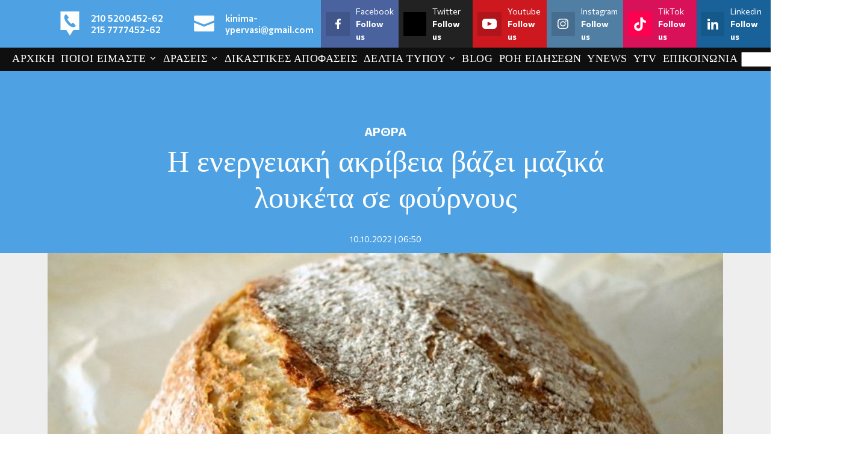

--- FILE ---
content_type: text/html; charset=UTF-8
request_url: https://www.protoselidaefimeridon.gr/customticker.php?category=oles&width=290&height=355&color=FFFFFF&effect=fade&uri=http%3A%2F%2F&vexcep=%5B%5D
body_size: 2648
content:
<!DOCTYPE html PUBLIC "-//W3C//DTD XHTML 1.0 Transitional//EN" "http://www.w3.org/TR/xhtml1/DTD/xhtml1-transitional.dtd">
<html xmlns="http://www.w3.org/1999/xhtml">
<head>
	<title>Widget efimerides</title>
	<meta http-equiv="Content-Type" content="text/html; charset=utf-8" />
	<meta http-equiv="imagetoolbar" content="no" />
	<meta name="keywords" content="" />
	<meta name="description" content="" />
	<meta name="robots" content="noindex, nofollow">
	<style type="text/css">
		* { margin: 0; outline: none; }
		body {background-color: #FFFFFF;}
		.c { clear: both; }
		#wrapper {  width: 290px; }
		h2 {  font-size: 24px; line-height: 40px; font-weight:bold; color: #adc276; text-shadow: 0 1px 3px #222222; }
		#slider_container_2 { float: left; margin: -10px; 0 0 -10px; padding: 15px; width: 290px;  }
		.SliderName_2 {float: middle;width: 290px;height: 355px;overflow: hidden;}
		.SliderNamePrev_2 {background: url(../img/leftwhite3.png) no-repeat left center;width: 33px;height: 355px;display:block;position: absolute;top: 0;left: 0;text-decoration: none;}
		.SliderNameNext_2 {background: url(../img/rightwhite3.png) no-repeat right center;width: 33px;height: 355px;display: block;position: absolute;top: 0;right: 0;text-decoration: none;}
		.SliderName_2Description {padding: 10px;font-family: Tahoma,Arial,Helvetica;font-size: 14px;line-height: 30px;letter-spacing: 1px;text-align: center;color: #ffffff;text-shadow: 0 1px 3px #000000;}
		#SliderNameNavigation_2 { margin: 0; padding: 10px 0 0 0; height: 16px; text-align: center; overflow-y: hidden; }
		#SliderNameNavigation_2 a:link, #SliderNameNavigation_2 a:active, #SliderNameNavigation_2 a:visited, #SliderNameNavigation_2 a:hover{margin: 0;padding: 0;font-size: 0;line-height: 0;text-decoration: none;}
	</style>
	
	 
	
	<script type="f52497c41aef390e19c30ab9-text/javascript" src="js/sliderman.1.3.6.js"></script>
	
	<!-- Global site tag (gtag.js) - Google Analytics -->
<script async src="https://www.googletagmanager.com/gtag/js?id=UA-19288506-11" type="f52497c41aef390e19c30ab9-text/javascript"></script>
<script type="f52497c41aef390e19c30ab9-text/javascript">
  window.dataLayer = window.dataLayer || [];
  function gtag(){dataLayer.push(arguments);}
  gtag('js', new Date());
  gtag('config', 'UA-19288506-11', { 'anonymize_ip': true });
</script>
</head>
<body>
	<div id="wrapper">
		<div id="examples_outer">
			<div id="slider_container_2">
				<div id="SliderName_2" class="SliderName_2" >
					<a href="https://www.protoselidaefimeridon.gr/politikes/dimokratia/" target="_blank"> <img src="efimerides/260120/mdimokratia.JPG" width="290"/></a><a href="https://www.protoselidaefimeridon.gr/politikes/eleftherostypos/" target="_blank"> <img src="efimerides/260120/meleftherostypos.JPG" width="290"/></a><a href="https://www.protoselidaefimeridon.gr/politikes/tanea/" target="_blank"> <img src="efimerides/260120/mtanea.JPG" width="290"/></a><a href="https://www.protoselidaefimeridon.gr/politikes/makelio/" target="_blank"> <img src="efimerides/260120/mmakelio.JPG" width="290"/></a><a href="https://www.protoselidaefimeridon.gr/politikes/estia/" target="_blank"> <img src="efimerides/260120/mestia.JPG" width="290"/></a><a href="https://www.protoselidaefimeridon.gr/politikes/espresso/" target="_blank"> <img src="efimerides/260120/mespresso.JPG" width="290"/></a><a href="https://www.protoselidaefimeridon.gr/politikes/iefimerida/" target="_blank"> <img src="efimerides/260120/miefimerida.JPG" width="290"/></a><a href="https://www.protoselidaefimeridon.gr/politikes/kathimerini/" target="_blank"> <img src="efimerides/260120/mkathimerini.JPG" width="290"/></a><a href="https://www.protoselidaefimeridon.gr/politikes/kontranews/" target="_blank"> <img src="efimerides/260120/mkontranews.JPG" width="290"/></a><a href="https://www.protoselidaefimeridon.gr/politikes/starpress/" target="_blank"> <img src="efimerides/260120/mstarpress.JPG" width="290"/></a><a href="https://www.protoselidaefimeridon.gr/politikes/rizospastis/" target="_blank"> <img src="efimerides/260120/mrizospastis.JPG" width="290"/></a><a href="https://www.protoselidaefimeridon.gr/politikes/logos/" target="_blank"> <img src="efimerides/260120/mlogos.JPG" width="290"/></a><a href="https://www.protoselidaefimeridon.gr/politikes/political/" target="_blank"> <img src="efimerides/260120/mpolitical.JPG" width="290"/></a><a href="https://www.protoselidaefimeridon.gr/politikes/to-manifesto/" target="_blank"> <img src="efimerides/260120/mto-manifesto.JPG" width="290"/></a><a href="https://www.protoselidaefimeridon.gr/politikes/voice/" target="_blank"> <img src="efimerides/260120/mvoice.JPG" width="290"/></a><a href="https://www.protoselidaefimeridon.gr/politikes/ethnikoskiriks/" target="_blank"> <img src="efimerides/260120/methnikoskiriks.JPG" width="290"/></a><a href="https://www.protoselidaefimeridon.gr/politikes/apogeumatini/" target="_blank"> <img src="efimerides/260120/mapogeumatini.JPG" width="290"/></a><a href="https://www.protoselidaefimeridon.gr/politikes/eleftheriora/" target="_blank"> <img src="efimerides/260120/meleftheriora.JPG" width="290"/></a><a href="https://www.protoselidaefimeridon.gr/politikes/toparxis/" target="_blank"> <img src="efimerides/260120/mtoparxis.JPG" width="290"/></a><a href="https://www.protoselidaefimeridon.gr/politikes/dimokratia/" target="_blank"> <img src="efimerides/260120/mdimokratia.JPG" width="290"/></a><a href="https://www.protoselidaefimeridon.gr/politikes/eleftherostypos/" target="_blank"> <img src="efimerides/260120/meleftherostypos.JPG" width="290"/></a><a href="https://www.protoselidaefimeridon.gr/politikes/tanea/" target="_blank"> <img src="efimerides/260120/mtanea.JPG" width="290"/></a><a href="https://www.protoselidaefimeridon.gr/politikes/makelio/" target="_blank"> <img src="efimerides/260120/mmakelio.JPG" width="290"/></a><a href="https://www.protoselidaefimeridon.gr/politikes/estia/" target="_blank"> <img src="efimerides/260120/mestia.JPG" width="290"/></a><a href="https://www.protoselidaefimeridon.gr/politikes/espresso/" target="_blank"> <img src="efimerides/260120/mespresso.JPG" width="290"/></a><a href="https://www.protoselidaefimeridon.gr/politikes/iefimerida/" target="_blank"> <img src="efimerides/260120/miefimerida.JPG" width="290"/></a><a href="https://www.protoselidaefimeridon.gr/politikes/kathimerini/" target="_blank"> <img src="efimerides/260120/mkathimerini.JPG" width="290"/></a><a href="https://www.protoselidaefimeridon.gr/politikes/kontranews/" target="_blank"> <img src="efimerides/260120/mkontranews.JPG" width="290"/></a><a href="https://www.protoselidaefimeridon.gr/politikes/starpress/" target="_blank"> <img src="efimerides/260120/mstarpress.JPG" width="290"/></a><a href="https://www.protoselidaefimeridon.gr/politikes/rizospastis/" target="_blank"> <img src="efimerides/260120/mrizospastis.JPG" width="290"/></a><a href="https://www.protoselidaefimeridon.gr/politikes/logos/" target="_blank"> <img src="efimerides/260120/mlogos.JPG" width="290"/></a><a href="https://www.protoselidaefimeridon.gr/politikes/political/" target="_blank"> <img src="efimerides/260120/mpolitical.JPG" width="290"/></a><a href="https://www.protoselidaefimeridon.gr/politikes/to-manifesto/" target="_blank"> <img src="efimerides/260120/mto-manifesto.JPG" width="290"/></a><a href="https://www.protoselidaefimeridon.gr/politikes/voice/" target="_blank"> <img src="efimerides/260120/mvoice.JPG" width="290"/></a><a href="https://www.protoselidaefimeridon.gr/politikes/ethnikoskiriks/" target="_blank"> <img src="efimerides/260120/methnikoskiriks.JPG" width="290"/></a><a href="https://www.protoselidaefimeridon.gr/politikes/apogeumatini/" target="_blank"> <img src="efimerides/260120/mapogeumatini.JPG" width="290"/></a><a href="https://www.protoselidaefimeridon.gr/politikes/eleftheriora/" target="_blank"> <img src="efimerides/260120/meleftheriora.JPG" width="290"/></a><a href="https://www.protoselidaefimeridon.gr/politikes/toparxis/" target="_blank"> <img src="efimerides/260120/mtoparxis.JPG" width="290"/></a><a href="https://www.protoselidaefimeridon.gr/politikes/dimokratia/" target="_blank"> <img src="efimerides/260120/mdimokratia.JPG" width="290"/></a><a href="https://www.protoselidaefimeridon.gr/politikes/eleftherostypos/" target="_blank"> <img src="efimerides/260120/meleftherostypos.JPG" width="290"/></a><a href="https://www.protoselidaefimeridon.gr/politikes/tanea/" target="_blank"> <img src="efimerides/260120/mtanea.JPG" width="290"/></a><a href="https://www.protoselidaefimeridon.gr/politikes/makelio/" target="_blank"> <img src="efimerides/260120/mmakelio.JPG" width="290"/></a><a href="https://www.protoselidaefimeridon.gr/politikes/estia/" target="_blank"> <img src="efimerides/260120/mestia.JPG" width="290"/></a><a href="https://www.protoselidaefimeridon.gr/politikes/espresso/" target="_blank"> <img src="efimerides/260120/mespresso.JPG" width="290"/></a><a href="https://www.protoselidaefimeridon.gr/politikes/iefimerida/" target="_blank"> <img src="efimerides/260120/miefimerida.JPG" width="290"/></a><a href="https://www.protoselidaefimeridon.gr/politikes/kathimerini/" target="_blank"> <img src="efimerides/260120/mkathimerini.JPG" width="290"/></a><a href="https://www.protoselidaefimeridon.gr/politikes/kontranews/" target="_blank"> <img src="efimerides/260120/mkontranews.JPG" width="290"/></a><a href="https://www.protoselidaefimeridon.gr/politikes/starpress/" target="_blank"> <img src="efimerides/260120/mstarpress.JPG" width="290"/></a><a href="https://www.protoselidaefimeridon.gr/politikes/rizospastis/" target="_blank"> <img src="efimerides/260120/mrizospastis.JPG" width="290"/></a><a href="https://www.protoselidaefimeridon.gr/politikes/logos/" target="_blank"> <img src="efimerides/260120/mlogos.JPG" width="290"/></a><a href="https://www.protoselidaefimeridon.gr/politikes/political/" target="_blank"> <img src="efimerides/260120/mpolitical.JPG" width="290"/></a><a href="https://www.protoselidaefimeridon.gr/politikes/to-manifesto/" target="_blank"> <img src="efimerides/260120/mto-manifesto.JPG" width="290"/></a><a href="https://www.protoselidaefimeridon.gr/politikes/voice/" target="_blank"> <img src="efimerides/260120/mvoice.JPG" width="290"/></a><a href="https://www.protoselidaefimeridon.gr/politikes/ethnikoskiriks/" target="_blank"> <img src="efimerides/260120/methnikoskiriks.JPG" width="290"/></a><a href="https://www.protoselidaefimeridon.gr/politikes/apogeumatini/" target="_blank"> <img src="efimerides/260120/mapogeumatini.JPG" width="290"/></a><a href="https://www.protoselidaefimeridon.gr/politikes/eleftheriora/" target="_blank"> <img src="efimerides/260120/meleftheriora.JPG" width="290"/></a><a href="https://www.protoselidaefimeridon.gr/politikes/toparxis/" target="_blank"> <img src="efimerides/260120/mtoparxis.JPG" width="290"/></a><a href="https://www.protoselidaefimeridon.gr/politikes/dimokratia/" target="_blank"> <img src="efimerides/260120/mdimokratia.JPG" width="290"/></a><a href="https://www.protoselidaefimeridon.gr/politikes/eleftherostypos/" target="_blank"> <img src="efimerides/260120/meleftherostypos.JPG" width="290"/></a><a href="https://www.protoselidaefimeridon.gr/politikes/tanea/" target="_blank"> <img src="efimerides/260120/mtanea.JPG" width="290"/></a><a href="https://www.protoselidaefimeridon.gr/politikes/makelio/" target="_blank"> <img src="efimerides/260120/mmakelio.JPG" width="290"/></a><a href="https://www.protoselidaefimeridon.gr/politikes/estia/" target="_blank"> <img src="efimerides/260120/mestia.JPG" width="290"/></a><a href="https://www.protoselidaefimeridon.gr/politikes/espresso/" target="_blank"> <img src="efimerides/260120/mespresso.JPG" width="290"/></a><a href="https://www.protoselidaefimeridon.gr/politikes/iefimerida/" target="_blank"> <img src="efimerides/260120/miefimerida.JPG" width="290"/></a><a href="https://www.protoselidaefimeridon.gr/politikes/kathimerini/" target="_blank"> <img src="efimerides/260120/mkathimerini.JPG" width="290"/></a><a href="https://www.protoselidaefimeridon.gr/politikes/kontranews/" target="_blank"> <img src="efimerides/260120/mkontranews.JPG" width="290"/></a><a href="https://www.protoselidaefimeridon.gr/politikes/starpress/" target="_blank"> <img src="efimerides/260120/mstarpress.JPG" width="290"/></a><a href="https://www.protoselidaefimeridon.gr/politikes/rizospastis/" target="_blank"> <img src="efimerides/260120/mrizospastis.JPG" width="290"/></a><a href="https://www.protoselidaefimeridon.gr/politikes/logos/" target="_blank"> <img src="efimerides/260120/mlogos.JPG" width="290"/></a><a href="https://www.protoselidaefimeridon.gr/politikes/political/" target="_blank"> <img src="efimerides/260120/mpolitical.JPG" width="290"/></a><a href="https://www.protoselidaefimeridon.gr/politikes/to-manifesto/" target="_blank"> <img src="efimerides/260120/mto-manifesto.JPG" width="290"/></a><a href="https://www.protoselidaefimeridon.gr/politikes/voice/" target="_blank"> <img src="efimerides/260120/mvoice.JPG" width="290"/></a><a href="https://www.protoselidaefimeridon.gr/politikes/ethnikoskiriks/" target="_blank"> <img src="efimerides/260120/methnikoskiriks.JPG" width="290"/></a><a href="https://www.protoselidaefimeridon.gr/politikes/apogeumatini/" target="_blank"> <img src="efimerides/260120/mapogeumatini.JPG" width="290"/></a><a href="https://www.protoselidaefimeridon.gr/politikes/eleftheriora/" target="_blank"> <img src="efimerides/260120/meleftheriora.JPG" width="290"/></a><a href="https://www.protoselidaefimeridon.gr/politikes/toparxis/" target="_blank"> <img src="efimerides/260120/mtoparxis.JPG" width="290"/></a><a href="https://www.protoselidaefimeridon.gr/politikes/dimokratia/" target="_blank"> <img src="efimerides/260120/mdimokratia.JPG" width="290"/></a><a href="https://www.protoselidaefimeridon.gr/politikes/eleftherostypos/" target="_blank"> <img src="efimerides/260120/meleftherostypos.JPG" width="290"/></a><a href="https://www.protoselidaefimeridon.gr/politikes/tanea/" target="_blank"> <img src="efimerides/260120/mtanea.JPG" width="290"/></a><a href="https://www.protoselidaefimeridon.gr/politikes/makelio/" target="_blank"> <img src="efimerides/260120/mmakelio.JPG" width="290"/></a><a href="https://www.protoselidaefimeridon.gr/politikes/estia/" target="_blank"> <img src="efimerides/260120/mestia.JPG" width="290"/></a><a href="https://www.protoselidaefimeridon.gr/politikes/espresso/" target="_blank"> <img src="efimerides/260120/mespresso.JPG" width="290"/></a><a href="https://www.protoselidaefimeridon.gr/politikes/iefimerida/" target="_blank"> <img src="efimerides/260120/miefimerida.JPG" width="290"/></a><a href="https://www.protoselidaefimeridon.gr/politikes/kathimerini/" target="_blank"> <img src="efimerides/260120/mkathimerini.JPG" width="290"/></a><a href="https://www.protoselidaefimeridon.gr/politikes/kontranews/" target="_blank"> <img src="efimerides/260120/mkontranews.JPG" width="290"/></a><a href="https://www.protoselidaefimeridon.gr/politikes/starpress/" target="_blank"> <img src="efimerides/260120/mstarpress.JPG" width="290"/></a><a href="https://www.protoselidaefimeridon.gr/politikes/rizospastis/" target="_blank"> <img src="efimerides/260120/mrizospastis.JPG" width="290"/></a><a href="https://www.protoselidaefimeridon.gr/politikes/logos/" target="_blank"> <img src="efimerides/260120/mlogos.JPG" width="290"/></a><a href="https://www.protoselidaefimeridon.gr/politikes/political/" target="_blank"> <img src="efimerides/260120/mpolitical.JPG" width="290"/></a><a href="https://www.protoselidaefimeridon.gr/politikes/to-manifesto/" target="_blank"> <img src="efimerides/260120/mto-manifesto.JPG" width="290"/></a><a href="https://www.protoselidaefimeridon.gr/politikes/voice/" target="_blank"> <img src="efimerides/260120/mvoice.JPG" width="290"/></a><a href="https://www.protoselidaefimeridon.gr/politikes/ethnikoskiriks/" target="_blank"> <img src="efimerides/260120/methnikoskiriks.JPG" width="290"/></a><a href="https://www.protoselidaefimeridon.gr/politikes/apogeumatini/" target="_blank"> <img src="efimerides/260120/mapogeumatini.JPG" width="290"/></a><a href="https://www.protoselidaefimeridon.gr/politikes/eleftheriora/" target="_blank"> <img src="efimerides/260120/meleftheriora.JPG" width="290"/></a><a href="https://www.protoselidaefimeridon.gr/politikes/toparxis/" target="_blank"> <img src="efimerides/260120/mtoparxis.JPG" width="290"/></a><a href="https://www.protoselidaefimeridon.gr/politikes/dimokratia/" target="_blank"> <img src="efimerides/260120/mdimokratia.JPG" width="290"/></a><a href="https://www.protoselidaefimeridon.gr/politikes/eleftherostypos/" target="_blank"> <img src="efimerides/260120/meleftherostypos.JPG" width="290"/></a><a href="https://www.protoselidaefimeridon.gr/politikes/tanea/" target="_blank"> <img src="efimerides/260120/mtanea.JPG" width="290"/></a><a href="https://www.protoselidaefimeridon.gr/politikes/makelio/" target="_blank"> <img src="efimerides/260120/mmakelio.JPG" width="290"/></a><a href="https://www.protoselidaefimeridon.gr/politikes/estia/" target="_blank"> <img src="efimerides/260120/mestia.JPG" width="290"/></a><a href="https://www.protoselidaefimeridon.gr/politikes/espresso/" target="_blank"> <img src="efimerides/260120/mespresso.JPG" width="290"/></a><a href="https://www.protoselidaefimeridon.gr/politikes/iefimerida/" target="_blank"> <img src="efimerides/260120/miefimerida.JPG" width="290"/></a><a href="https://www.protoselidaefimeridon.gr/politikes/kathimerini/" target="_blank"> <img src="efimerides/260120/mkathimerini.JPG" width="290"/></a><a href="https://www.protoselidaefimeridon.gr/politikes/kontranews/" target="_blank"> <img src="efimerides/260120/mkontranews.JPG" width="290"/></a><a href="https://www.protoselidaefimeridon.gr/politikes/starpress/" target="_blank"> <img src="efimerides/260120/mstarpress.JPG" width="290"/></a><a href="https://www.protoselidaefimeridon.gr/politikes/rizospastis/" target="_blank"> <img src="efimerides/260120/mrizospastis.JPG" width="290"/></a><a href="https://www.protoselidaefimeridon.gr/politikes/logos/" target="_blank"> <img src="efimerides/260120/mlogos.JPG" width="290"/></a><a href="https://www.protoselidaefimeridon.gr/politikes/political/" target="_blank"> <img src="efimerides/260120/mpolitical.JPG" width="290"/></a><a href="https://www.protoselidaefimeridon.gr/politikes/to-manifesto/" target="_blank"> <img src="efimerides/260120/mto-manifesto.JPG" width="290"/></a><a href="https://www.protoselidaefimeridon.gr/politikes/voice/" target="_blank"> <img src="efimerides/260120/mvoice.JPG" width="290"/></a><a href="https://www.protoselidaefimeridon.gr/politikes/ethnikoskiriks/" target="_blank"> <img src="efimerides/260120/methnikoskiriks.JPG" width="290"/></a><a href="https://www.protoselidaefimeridon.gr/politikes/apogeumatini/" target="_blank"> <img src="efimerides/260120/mapogeumatini.JPG" width="290"/></a><a href="https://www.protoselidaefimeridon.gr/politikes/eleftheriora/" target="_blank"> <img src="efimerides/260120/meleftheriora.JPG" width="290"/></a><a href="https://www.protoselidaefimeridon.gr/politikes/toparxis/" target="_blank"> <img src="efimerides/260120/mtoparxis.JPG" width="290"/></a><a href="https://www.protoselidaefimeridon.gr/politikes/dimokratia/" target="_blank"> <img src="efimerides/260120/mdimokratia.JPG" width="290"/></a><a href="https://www.protoselidaefimeridon.gr/politikes/eleftherostypos/" target="_blank"> <img src="efimerides/260120/meleftherostypos.JPG" width="290"/></a><a href="https://www.protoselidaefimeridon.gr/politikes/tanea/" target="_blank"> <img src="efimerides/260120/mtanea.JPG" width="290"/></a><a href="https://www.protoselidaefimeridon.gr/politikes/makelio/" target="_blank"> <img src="efimerides/260120/mmakelio.JPG" width="290"/></a><a href="https://www.protoselidaefimeridon.gr/politikes/estia/" target="_blank"> <img src="efimerides/260120/mestia.JPG" width="290"/></a><a href="https://www.protoselidaefimeridon.gr/politikes/espresso/" target="_blank"> <img src="efimerides/260120/mespresso.JPG" width="290"/></a><a href="https://www.protoselidaefimeridon.gr/politikes/iefimerida/" target="_blank"> <img src="efimerides/260120/miefimerida.JPG" width="290"/></a><a href="https://www.protoselidaefimeridon.gr/politikes/kathimerini/" target="_blank"> <img src="efimerides/260120/mkathimerini.JPG" width="290"/></a><a href="https://www.protoselidaefimeridon.gr/politikes/kontranews/" target="_blank"> <img src="efimerides/260120/mkontranews.JPG" width="290"/></a><a href="https://www.protoselidaefimeridon.gr/politikes/starpress/" target="_blank"> <img src="efimerides/260120/mstarpress.JPG" width="290"/></a><a href="https://www.protoselidaefimeridon.gr/politikes/rizospastis/" target="_blank"> <img src="efimerides/260120/mrizospastis.JPG" width="290"/></a><a href="https://www.protoselidaefimeridon.gr/politikes/logos/" target="_blank"> <img src="efimerides/260120/mlogos.JPG" width="290"/></a><a href="https://www.protoselidaefimeridon.gr/politikes/political/" target="_blank"> <img src="efimerides/260120/mpolitical.JPG" width="290"/></a><a href="https://www.protoselidaefimeridon.gr/politikes/to-manifesto/" target="_blank"> <img src="efimerides/260120/mto-manifesto.JPG" width="290"/></a><a href="https://www.protoselidaefimeridon.gr/politikes/voice/" target="_blank"> <img src="efimerides/260120/mvoice.JPG" width="290"/></a><a href="https://www.protoselidaefimeridon.gr/politikes/ethnikoskiriks/" target="_blank"> <img src="efimerides/260120/methnikoskiriks.JPG" width="290"/></a><a href="https://www.protoselidaefimeridon.gr/politikes/apogeumatini/" target="_blank"> <img src="efimerides/260120/mapogeumatini.JPG" width="290"/></a><a href="https://www.protoselidaefimeridon.gr/politikes/eleftheriora/" target="_blank"> <img src="efimerides/260120/meleftheriora.JPG" width="290"/></a><a href="https://www.protoselidaefimeridon.gr/politikes/toparxis/" target="_blank"> <img src="efimerides/260120/mtoparxis.JPG" width="290"/></a><a href="https://www.protoselidaefimeridon.gr/politikes/dimokratia/" target="_blank"> <img src="efimerides/260120/mdimokratia.JPG" width="290"/></a><a href="https://www.protoselidaefimeridon.gr/politikes/eleftherostypos/" target="_blank"> <img src="efimerides/260120/meleftherostypos.JPG" width="290"/></a><a href="https://www.protoselidaefimeridon.gr/politikes/tanea/" target="_blank"> <img src="efimerides/260120/mtanea.JPG" width="290"/></a><a href="https://www.protoselidaefimeridon.gr/politikes/makelio/" target="_blank"> <img src="efimerides/260120/mmakelio.JPG" width="290"/></a><a href="https://www.protoselidaefimeridon.gr/politikes/estia/" target="_blank"> <img src="efimerides/260120/mestia.JPG" width="290"/></a><a href="https://www.protoselidaefimeridon.gr/politikes/espresso/" target="_blank"> <img src="efimerides/260120/mespresso.JPG" width="290"/></a><a href="https://www.protoselidaefimeridon.gr/politikes/iefimerida/" target="_blank"> <img src="efimerides/260120/miefimerida.JPG" width="290"/></a><a href="https://www.protoselidaefimeridon.gr/politikes/kathimerini/" target="_blank"> <img src="efimerides/260120/mkathimerini.JPG" width="290"/></a><a href="https://www.protoselidaefimeridon.gr/politikes/kontranews/" target="_blank"> <img src="efimerides/260120/mkontranews.JPG" width="290"/></a><a href="https://www.protoselidaefimeridon.gr/politikes/starpress/" target="_blank"> <img src="efimerides/260120/mstarpress.JPG" width="290"/></a><a href="https://www.protoselidaefimeridon.gr/politikes/rizospastis/" target="_blank"> <img src="efimerides/260120/mrizospastis.JPG" width="290"/></a><a href="https://www.protoselidaefimeridon.gr/politikes/logos/" target="_blank"> <img src="efimerides/260120/mlogos.JPG" width="290"/></a><a href="https://www.protoselidaefimeridon.gr/politikes/political/" target="_blank"> <img src="efimerides/260120/mpolitical.JPG" width="290"/></a><a href="https://www.protoselidaefimeridon.gr/politikes/to-manifesto/" target="_blank"> <img src="efimerides/260120/mto-manifesto.JPG" width="290"/></a><a href="https://www.protoselidaefimeridon.gr/politikes/voice/" target="_blank"> <img src="efimerides/260120/mvoice.JPG" width="290"/></a><a href="https://www.protoselidaefimeridon.gr/politikes/ethnikoskiriks/" target="_blank"> <img src="efimerides/260120/methnikoskiriks.JPG" width="290"/></a><a href="https://www.protoselidaefimeridon.gr/politikes/apogeumatini/" target="_blank"> <img src="efimerides/260120/mapogeumatini.JPG" width="290"/></a><a href="https://www.protoselidaefimeridon.gr/politikes/eleftheriora/" target="_blank"> <img src="efimerides/260120/meleftheriora.JPG" width="290"/></a><a href="https://www.protoselidaefimeridon.gr/politikes/toparxis/" target="_blank"> <img src="efimerides/260120/mtoparxis.JPG" width="290"/></a><a href="https://www.protoselidaefimeridon.gr/politikes/dimokratia/" target="_blank"> <img src="efimerides/260120/mdimokratia.JPG" width="290"/></a><a href="https://www.protoselidaefimeridon.gr/politikes/eleftherostypos/" target="_blank"> <img src="efimerides/260120/meleftherostypos.JPG" width="290"/></a><a href="https://www.protoselidaefimeridon.gr/politikes/tanea/" target="_blank"> <img src="efimerides/260120/mtanea.JPG" width="290"/></a><a href="https://www.protoselidaefimeridon.gr/politikes/makelio/" target="_blank"> <img src="efimerides/260120/mmakelio.JPG" width="290"/></a><a href="https://www.protoselidaefimeridon.gr/politikes/estia/" target="_blank"> <img src="efimerides/260120/mestia.JPG" width="290"/></a><a href="https://www.protoselidaefimeridon.gr/politikes/espresso/" target="_blank"> <img src="efimerides/260120/mespresso.JPG" width="290"/></a><a href="https://www.protoselidaefimeridon.gr/politikes/iefimerida/" target="_blank"> <img src="efimerides/260120/miefimerida.JPG" width="290"/></a><a href="https://www.protoselidaefimeridon.gr/politikes/kathimerini/" target="_blank"> <img src="efimerides/260120/mkathimerini.JPG" width="290"/></a><a href="https://www.protoselidaefimeridon.gr/politikes/kontranews/" target="_blank"> <img src="efimerides/260120/mkontranews.JPG" width="290"/></a><a href="https://www.protoselidaefimeridon.gr/politikes/starpress/" target="_blank"> <img src="efimerides/260120/mstarpress.JPG" width="290"/></a><a href="https://www.protoselidaefimeridon.gr/politikes/rizospastis/" target="_blank"> <img src="efimerides/260120/mrizospastis.JPG" width="290"/></a><a href="https://www.protoselidaefimeridon.gr/politikes/logos/" target="_blank"> <img src="efimerides/260120/mlogos.JPG" width="290"/></a><a href="https://www.protoselidaefimeridon.gr/politikes/political/" target="_blank"> <img src="efimerides/260120/mpolitical.JPG" width="290"/></a><a href="https://www.protoselidaefimeridon.gr/politikes/to-manifesto/" target="_blank"> <img src="efimerides/260120/mto-manifesto.JPG" width="290"/></a><a href="https://www.protoselidaefimeridon.gr/politikes/voice/" target="_blank"> <img src="efimerides/260120/mvoice.JPG" width="290"/></a><a href="https://www.protoselidaefimeridon.gr/politikes/ethnikoskiriks/" target="_blank"> <img src="efimerides/260120/methnikoskiriks.JPG" width="290"/></a><a href="https://www.protoselidaefimeridon.gr/politikes/apogeumatini/" target="_blank"> <img src="efimerides/260120/mapogeumatini.JPG" width="290"/></a><a href="https://www.protoselidaefimeridon.gr/politikes/eleftheriora/" target="_blank"> <img src="efimerides/260120/meleftheriora.JPG" width="290"/></a><a href="https://www.protoselidaefimeridon.gr/politikes/toparxis/" target="_blank"> <img src="efimerides/260120/mtoparxis.JPG" width="290"/></a><a href="https://www.protoselidaefimeridon.gr/politikes/dimokratia/" target="_blank"> <img src="efimerides/260120/mdimokratia.JPG" width="290"/></a><a href="https://www.protoselidaefimeridon.gr/politikes/eleftherostypos/" target="_blank"> <img src="efimerides/260120/meleftherostypos.JPG" width="290"/></a><a href="https://www.protoselidaefimeridon.gr/politikes/tanea/" target="_blank"> <img src="efimerides/260120/mtanea.JPG" width="290"/></a><a href="https://www.protoselidaefimeridon.gr/politikes/makelio/" target="_blank"> <img src="efimerides/260120/mmakelio.JPG" width="290"/></a><a href="https://www.protoselidaefimeridon.gr/politikes/estia/" target="_blank"> <img src="efimerides/260120/mestia.JPG" width="290"/></a><a href="https://www.protoselidaefimeridon.gr/politikes/espresso/" target="_blank"> <img src="efimerides/260120/mespresso.JPG" width="290"/></a><a href="https://www.protoselidaefimeridon.gr/politikes/iefimerida/" target="_blank"> <img src="efimerides/260120/miefimerida.JPG" width="290"/></a><a href="https://www.protoselidaefimeridon.gr/politikes/kathimerini/" target="_blank"> <img src="efimerides/260120/mkathimerini.JPG" width="290"/></a><a href="https://www.protoselidaefimeridon.gr/politikes/kontranews/" target="_blank"> <img src="efimerides/260120/mkontranews.JPG" width="290"/></a><a href="https://www.protoselidaefimeridon.gr/politikes/starpress/" target="_blank"> <img src="efimerides/260120/mstarpress.JPG" width="290"/></a><a href="https://www.protoselidaefimeridon.gr/politikes/rizospastis/" target="_blank"> <img src="efimerides/260120/mrizospastis.JPG" width="290"/></a><a href="https://www.protoselidaefimeridon.gr/politikes/logos/" target="_blank"> <img src="efimerides/260120/mlogos.JPG" width="290"/></a><a href="https://www.protoselidaefimeridon.gr/politikes/political/" target="_blank"> <img src="efimerides/260120/mpolitical.JPG" width="290"/></a><a href="https://www.protoselidaefimeridon.gr/politikes/to-manifesto/" target="_blank"> <img src="efimerides/260120/mto-manifesto.JPG" width="290"/></a><a href="https://www.protoselidaefimeridon.gr/politikes/voice/" target="_blank"> <img src="efimerides/260120/mvoice.JPG" width="290"/></a><a href="https://www.protoselidaefimeridon.gr/politikes/ethnikoskiriks/" target="_blank"> <img src="efimerides/260120/methnikoskiriks.JPG" width="290"/></a><a href="https://www.protoselidaefimeridon.gr/politikes/apogeumatini/" target="_blank"> <img src="efimerides/260120/mapogeumatini.JPG" width="290"/></a><a href="https://www.protoselidaefimeridon.gr/politikes/eleftheriora/" target="_blank"> <img src="efimerides/260120/meleftheriora.JPG" width="290"/></a><a href="https://www.protoselidaefimeridon.gr/politikes/toparxis/" target="_blank"> <img src="efimerides/260120/mtoparxis.JPG" width="290"/></a><a href="https://www.protoselidaefimeridon.gr/politikes/dimokratia/" target="_blank"> <img src="efimerides/260120/mdimokratia.JPG" width="290"/></a><a href="https://www.protoselidaefimeridon.gr/politikes/eleftherostypos/" target="_blank"> <img src="efimerides/260120/meleftherostypos.JPG" width="290"/></a><a href="https://www.protoselidaefimeridon.gr/politikes/tanea/" target="_blank"> <img src="efimerides/260120/mtanea.JPG" width="290"/></a><a href="https://www.protoselidaefimeridon.gr/politikes/makelio/" target="_blank"> <img src="efimerides/260120/mmakelio.JPG" width="290"/></a><a href="https://www.protoselidaefimeridon.gr/politikes/estia/" target="_blank"> <img src="efimerides/260120/mestia.JPG" width="290"/></a><a href="https://www.protoselidaefimeridon.gr/politikes/espresso/" target="_blank"> <img src="efimerides/260120/mespresso.JPG" width="290"/></a><a href="https://www.protoselidaefimeridon.gr/politikes/iefimerida/" target="_blank"> <img src="efimerides/260120/miefimerida.JPG" width="290"/></a><a href="https://www.protoselidaefimeridon.gr/politikes/kathimerini/" target="_blank"> <img src="efimerides/260120/mkathimerini.JPG" width="290"/></a><a href="https://www.protoselidaefimeridon.gr/politikes/kontranews/" target="_blank"> <img src="efimerides/260120/mkontranews.JPG" width="290"/></a><a href="https://www.protoselidaefimeridon.gr/politikes/starpress/" target="_blank"> <img src="efimerides/260120/mstarpress.JPG" width="290"/></a><a href="https://www.protoselidaefimeridon.gr/politikes/rizospastis/" target="_blank"> <img src="efimerides/260120/mrizospastis.JPG" width="290"/></a><a href="https://www.protoselidaefimeridon.gr/politikes/logos/" target="_blank"> <img src="efimerides/260120/mlogos.JPG" width="290"/></a><a href="https://www.protoselidaefimeridon.gr/politikes/political/" target="_blank"> <img src="efimerides/260120/mpolitical.JPG" width="290"/></a><a href="https://www.protoselidaefimeridon.gr/politikes/to-manifesto/" target="_blank"> <img src="efimerides/260120/mto-manifesto.JPG" width="290"/></a><a href="https://www.protoselidaefimeridon.gr/politikes/voice/" target="_blank"> <img src="efimerides/260120/mvoice.JPG" width="290"/></a><a href="https://www.protoselidaefimeridon.gr/politikes/ethnikoskiriks/" target="_blank"> <img src="efimerides/260120/methnikoskiriks.JPG" width="290"/></a><a href="https://www.protoselidaefimeridon.gr/politikes/apogeumatini/" target="_blank"> <img src="efimerides/260120/mapogeumatini.JPG" width="290"/></a><a href="https://www.protoselidaefimeridon.gr/politikes/eleftheriora/" target="_blank"> <img src="efimerides/260120/meleftheriora.JPG" width="290"/></a><a href="https://www.protoselidaefimeridon.gr/politikes/toparxis/" target="_blank"> <img src="efimerides/260120/mtoparxis.JPG" width="290"/></a><a href="https://www.protoselidaefimeridon.gr/politikes/dimokratia/" target="_blank"> <img src="efimerides/260120/mdimokratia.JPG" width="290"/></a><a href="https://www.protoselidaefimeridon.gr/politikes/eleftherostypos/" target="_blank"> <img src="efimerides/260120/meleftherostypos.JPG" width="290"/></a><a href="https://www.protoselidaefimeridon.gr/politikes/tanea/" target="_blank"> <img src="efimerides/260120/mtanea.JPG" width="290"/></a><a href="https://www.protoselidaefimeridon.gr/politikes/makelio/" target="_blank"> <img src="efimerides/260120/mmakelio.JPG" width="290"/></a><a href="https://www.protoselidaefimeridon.gr/politikes/estia/" target="_blank"> <img src="efimerides/260120/mestia.JPG" width="290"/></a><a href="https://www.protoselidaefimeridon.gr/politikes/espresso/" target="_blank"> <img src="efimerides/260120/mespresso.JPG" width="290"/></a><a href="https://www.protoselidaefimeridon.gr/politikes/iefimerida/" target="_blank"> <img src="efimerides/260120/miefimerida.JPG" width="290"/></a><a href="https://www.protoselidaefimeridon.gr/politikes/kathimerini/" target="_blank"> <img src="efimerides/260120/mkathimerini.JPG" width="290"/></a><a href="https://www.protoselidaefimeridon.gr/politikes/kontranews/" target="_blank"> <img src="efimerides/260120/mkontranews.JPG" width="290"/></a><a href="https://www.protoselidaefimeridon.gr/politikes/starpress/" target="_blank"> <img src="efimerides/260120/mstarpress.JPG" width="290"/></a><a href="https://www.protoselidaefimeridon.gr/politikes/rizospastis/" target="_blank"> <img src="efimerides/260120/mrizospastis.JPG" width="290"/></a><a href="https://www.protoselidaefimeridon.gr/politikes/logos/" target="_blank"> <img src="efimerides/260120/mlogos.JPG" width="290"/></a><a href="https://www.protoselidaefimeridon.gr/politikes/political/" target="_blank"> <img src="efimerides/260120/mpolitical.JPG" width="290"/></a><a href="https://www.protoselidaefimeridon.gr/politikes/to-manifesto/" target="_blank"> <img src="efimerides/260120/mto-manifesto.JPG" width="290"/></a><a href="https://www.protoselidaefimeridon.gr/politikes/voice/" target="_blank"> <img src="efimerides/260120/mvoice.JPG" width="290"/></a><a href="https://www.protoselidaefimeridon.gr/politikes/ethnikoskiriks/" target="_blank"> <img src="efimerides/260120/methnikoskiriks.JPG" width="290"/></a><a href="https://www.protoselidaefimeridon.gr/politikes/apogeumatini/" target="_blank"> <img src="efimerides/260120/mapogeumatini.JPG" width="290"/></a><a href="https://www.protoselidaefimeridon.gr/politikes/eleftheriora/" target="_blank"> <img src="efimerides/260120/meleftheriora.JPG" width="290"/></a><a href="https://www.protoselidaefimeridon.gr/politikes/toparxis/" target="_blank"> <img src="efimerides/260120/mtoparxis.JPG" width="290"/></a><a href="https://www.protoselidaefimeridon.gr/politikes/dimokratia/" target="_blank"> <img src="efimerides/260120/mdimokratia.JPG" width="290"/></a><a href="https://www.protoselidaefimeridon.gr/politikes/eleftherostypos/" target="_blank"> <img src="efimerides/260120/meleftherostypos.JPG" width="290"/></a><a href="https://www.protoselidaefimeridon.gr/politikes/tanea/" target="_blank"> <img src="efimerides/260120/mtanea.JPG" width="290"/></a><a href="https://www.protoselidaefimeridon.gr/politikes/makelio/" target="_blank"> <img src="efimerides/260120/mmakelio.JPG" width="290"/></a><a href="https://www.protoselidaefimeridon.gr/politikes/estia/" target="_blank"> <img src="efimerides/260120/mestia.JPG" width="290"/></a><a href="https://www.protoselidaefimeridon.gr/politikes/espresso/" target="_blank"> <img src="efimerides/260120/mespresso.JPG" width="290"/></a><a href="https://www.protoselidaefimeridon.gr/politikes/iefimerida/" target="_blank"> <img src="efimerides/260120/miefimerida.JPG" width="290"/></a><a href="https://www.protoselidaefimeridon.gr/politikes/kathimerini/" target="_blank"> <img src="efimerides/260120/mkathimerini.JPG" width="290"/></a><a href="https://www.protoselidaefimeridon.gr/politikes/kontranews/" target="_blank"> <img src="efimerides/260120/mkontranews.JPG" width="290"/></a><a href="https://www.protoselidaefimeridon.gr/politikes/starpress/" target="_blank"> <img src="efimerides/260120/mstarpress.JPG" width="290"/></a><a href="https://www.protoselidaefimeridon.gr/politikes/rizospastis/" target="_blank"> <img src="efimerides/260120/mrizospastis.JPG" width="290"/></a><a href="https://www.protoselidaefimeridon.gr/politikes/logos/" target="_blank"> <img src="efimerides/260120/mlogos.JPG" width="290"/></a><a href="https://www.protoselidaefimeridon.gr/politikes/political/" target="_blank"> <img src="efimerides/260120/mpolitical.JPG" width="290"/></a><a href="https://www.protoselidaefimeridon.gr/politikes/to-manifesto/" target="_blank"> <img src="efimerides/260120/mto-manifesto.JPG" width="290"/></a><a href="https://www.protoselidaefimeridon.gr/politikes/voice/" target="_blank"> <img src="efimerides/260120/mvoice.JPG" width="290"/></a><a href="https://www.protoselidaefimeridon.gr/politikes/ethnikoskiriks/" target="_blank"> <img src="efimerides/260120/methnikoskiriks.JPG" width="290"/></a><a href="https://www.protoselidaefimeridon.gr/politikes/apogeumatini/" target="_blank"> <img src="efimerides/260120/mapogeumatini.JPG" width="290"/></a><a href="https://www.protoselidaefimeridon.gr/politikes/eleftheriora/" target="_blank"> <img src="efimerides/260120/meleftheriora.JPG" width="290"/></a><a href="https://www.protoselidaefimeridon.gr/politikes/toparxis/" target="_blank"> <img src="efimerides/260120/mtoparxis.JPG" width="290"/></a><a href="https://www.protoselidaefimeridon.gr/politikes/dimokratia/" target="_blank"> <img src="efimerides/260120/mdimokratia.JPG" width="290"/></a><a href="https://www.protoselidaefimeridon.gr/politikes/eleftherostypos/" target="_blank"> <img src="efimerides/260120/meleftherostypos.JPG" width="290"/></a><a href="https://www.protoselidaefimeridon.gr/politikes/tanea/" target="_blank"> <img src="efimerides/260120/mtanea.JPG" width="290"/></a><a href="https://www.protoselidaefimeridon.gr/politikes/makelio/" target="_blank"> <img src="efimerides/260120/mmakelio.JPG" width="290"/></a><a href="https://www.protoselidaefimeridon.gr/politikes/estia/" target="_blank"> <img src="efimerides/260120/mestia.JPG" width="290"/></a><a href="https://www.protoselidaefimeridon.gr/politikes/espresso/" target="_blank"> <img src="efimerides/260120/mespresso.JPG" width="290"/></a><a href="https://www.protoselidaefimeridon.gr/politikes/iefimerida/" target="_blank"> <img src="efimerides/260120/miefimerida.JPG" width="290"/></a><a href="https://www.protoselidaefimeridon.gr/politikes/kathimerini/" target="_blank"> <img src="efimerides/260120/mkathimerini.JPG" width="290"/></a><a href="https://www.protoselidaefimeridon.gr/politikes/kontranews/" target="_blank"> <img src="efimerides/260120/mkontranews.JPG" width="290"/></a><a href="https://www.protoselidaefimeridon.gr/politikes/starpress/" target="_blank"> <img src="efimerides/260120/mstarpress.JPG" width="290"/></a><a href="https://www.protoselidaefimeridon.gr/politikes/rizospastis/" target="_blank"> <img src="efimerides/260120/mrizospastis.JPG" width="290"/></a><a href="https://www.protoselidaefimeridon.gr/politikes/logos/" target="_blank"> <img src="efimerides/260120/mlogos.JPG" width="290"/></a><a href="https://www.protoselidaefimeridon.gr/politikes/political/" target="_blank"> <img src="efimerides/260120/mpolitical.JPG" width="290"/></a><a href="https://www.protoselidaefimeridon.gr/politikes/to-manifesto/" target="_blank"> <img src="efimerides/260120/mto-manifesto.JPG" width="290"/></a><a href="https://www.protoselidaefimeridon.gr/politikes/voice/" target="_blank"> <img src="efimerides/260120/mvoice.JPG" width="290"/></a><a href="https://www.protoselidaefimeridon.gr/politikes/ethnikoskiriks/" target="_blank"> <img src="efimerides/260120/methnikoskiriks.JPG" width="290"/></a><a href="https://www.protoselidaefimeridon.gr/politikes/apogeumatini/" target="_blank"> <img src="efimerides/260120/mapogeumatini.JPG" width="290"/></a><a href="https://www.protoselidaefimeridon.gr/politikes/eleftheriora/" target="_blank"> <img src="efimerides/260120/meleftheriora.JPG" width="290"/></a><a href="https://www.protoselidaefimeridon.gr/politikes/toparxis/" target="_blank"> <img src="efimerides/260120/mtoparxis.JPG" width="290"/></a><a href="https://www.protoselidaefimeridon.gr/politikes/dimokratia/" target="_blank"> <img src="efimerides/260120/mdimokratia.JPG" width="290"/></a><a href="https://www.protoselidaefimeridon.gr/politikes/eleftherostypos/" target="_blank"> <img src="efimerides/260120/meleftherostypos.JPG" width="290"/></a><a href="https://www.protoselidaefimeridon.gr/politikes/tanea/" target="_blank"> <img src="efimerides/260120/mtanea.JPG" width="290"/></a><a href="https://www.protoselidaefimeridon.gr/politikes/makelio/" target="_blank"> <img src="efimerides/260120/mmakelio.JPG" width="290"/></a><a href="https://www.protoselidaefimeridon.gr/politikes/estia/" target="_blank"> <img src="efimerides/260120/mestia.JPG" width="290"/></a><a href="https://www.protoselidaefimeridon.gr/politikes/espresso/" target="_blank"> <img src="efimerides/260120/mespresso.JPG" width="290"/></a><a href="https://www.protoselidaefimeridon.gr/politikes/iefimerida/" target="_blank"> <img src="efimerides/260120/miefimerida.JPG" width="290"/></a><a href="https://www.protoselidaefimeridon.gr/politikes/kathimerini/" target="_blank"> <img src="efimerides/260120/mkathimerini.JPG" width="290"/></a><a href="https://www.protoselidaefimeridon.gr/politikes/kontranews/" target="_blank"> <img src="efimerides/260120/mkontranews.JPG" width="290"/></a><a href="https://www.protoselidaefimeridon.gr/politikes/starpress/" target="_blank"> <img src="efimerides/260120/mstarpress.JPG" width="290"/></a><a href="https://www.protoselidaefimeridon.gr/politikes/rizospastis/" target="_blank"> <img src="efimerides/260120/mrizospastis.JPG" width="290"/></a><a href="https://www.protoselidaefimeridon.gr/politikes/logos/" target="_blank"> <img src="efimerides/260120/mlogos.JPG" width="290"/></a><a href="https://www.protoselidaefimeridon.gr/politikes/political/" target="_blank"> <img src="efimerides/260120/mpolitical.JPG" width="290"/></a><a href="https://www.protoselidaefimeridon.gr/politikes/to-manifesto/" target="_blank"> <img src="efimerides/260120/mto-manifesto.JPG" width="290"/></a><a href="https://www.protoselidaefimeridon.gr/politikes/voice/" target="_blank"> <img src="efimerides/260120/mvoice.JPG" width="290"/></a><a href="https://www.protoselidaefimeridon.gr/politikes/ethnikoskiriks/" target="_blank"> <img src="efimerides/260120/methnikoskiriks.JPG" width="290"/></a><a href="https://www.protoselidaefimeridon.gr/politikes/apogeumatini/" target="_blank"> <img src="efimerides/260120/mapogeumatini.JPG" width="290"/></a><a href="https://www.protoselidaefimeridon.gr/politikes/eleftheriora/" target="_blank"> <img src="efimerides/260120/meleftheriora.JPG" width="290"/></a><a href="https://www.protoselidaefimeridon.gr/politikes/toparxis/" target="_blank"> <img src="efimerides/260120/mtoparxis.JPG" width="290"/></a><a href="https://www.protoselidaefimeridon.gr/politikes/dimokratia/" target="_blank"> <img src="efimerides/260120/mdimokratia.JPG" width="290"/></a><a href="https://www.protoselidaefimeridon.gr/politikes/eleftherostypos/" target="_blank"> <img src="efimerides/260120/meleftherostypos.JPG" width="290"/></a><a href="https://www.protoselidaefimeridon.gr/politikes/tanea/" target="_blank"> <img src="efimerides/260120/mtanea.JPG" width="290"/></a><a href="https://www.protoselidaefimeridon.gr/politikes/makelio/" target="_blank"> <img src="efimerides/260120/mmakelio.JPG" width="290"/></a><a href="https://www.protoselidaefimeridon.gr/politikes/estia/" target="_blank"> <img src="efimerides/260120/mestia.JPG" width="290"/></a><a href="https://www.protoselidaefimeridon.gr/politikes/espresso/" target="_blank"> <img src="efimerides/260120/mespresso.JPG" width="290"/></a><a href="https://www.protoselidaefimeridon.gr/politikes/iefimerida/" target="_blank"> <img src="efimerides/260120/miefimerida.JPG" width="290"/></a><a href="https://www.protoselidaefimeridon.gr/politikes/kathimerini/" target="_blank"> <img src="efimerides/260120/mkathimerini.JPG" width="290"/></a><a href="https://www.protoselidaefimeridon.gr/politikes/kontranews/" target="_blank"> <img src="efimerides/260120/mkontranews.JPG" width="290"/></a><a href="https://www.protoselidaefimeridon.gr/politikes/starpress/" target="_blank"> <img src="efimerides/260120/mstarpress.JPG" width="290"/></a><a href="https://www.protoselidaefimeridon.gr/politikes/rizospastis/" target="_blank"> <img src="efimerides/260120/mrizospastis.JPG" width="290"/></a><a href="https://www.protoselidaefimeridon.gr/politikes/logos/" target="_blank"> <img src="efimerides/260120/mlogos.JPG" width="290"/></a><a href="https://www.protoselidaefimeridon.gr/politikes/political/" target="_blank"> <img src="efimerides/260120/mpolitical.JPG" width="290"/></a><a href="https://www.protoselidaefimeridon.gr/politikes/to-manifesto/" target="_blank"> <img src="efimerides/260120/mto-manifesto.JPG" width="290"/></a><a href="https://www.protoselidaefimeridon.gr/politikes/voice/" target="_blank"> <img src="efimerides/260120/mvoice.JPG" width="290"/></a><a href="https://www.protoselidaefimeridon.gr/politikes/ethnikoskiriks/" target="_blank"> <img src="efimerides/260120/methnikoskiriks.JPG" width="290"/></a><a href="https://www.protoselidaefimeridon.gr/politikes/apogeumatini/" target="_blank"> <img src="efimerides/260120/mapogeumatini.JPG" width="290"/></a><a href="https://www.protoselidaefimeridon.gr/politikes/eleftheriora/" target="_blank"> <img src="efimerides/260120/meleftheriora.JPG" width="290"/></a><a href="https://www.protoselidaefimeridon.gr/politikes/toparxis/" target="_blank"> <img src="efimerides/260120/mtoparxis.JPG" width="290"/></a><a href="https://www.protoselidaefimeridon.gr/politikes/dimokratia/" target="_blank"> <img src="efimerides/260120/mdimokratia.JPG" width="290"/></a><a href="https://www.protoselidaefimeridon.gr/politikes/eleftherostypos/" target="_blank"> <img src="efimerides/260120/meleftherostypos.JPG" width="290"/></a><a href="https://www.protoselidaefimeridon.gr/politikes/tanea/" target="_blank"> <img src="efimerides/260120/mtanea.JPG" width="290"/></a><a href="https://www.protoselidaefimeridon.gr/politikes/makelio/" target="_blank"> <img src="efimerides/260120/mmakelio.JPG" width="290"/></a><a href="https://www.protoselidaefimeridon.gr/politikes/estia/" target="_blank"> <img src="efimerides/260120/mestia.JPG" width="290"/></a><a href="https://www.protoselidaefimeridon.gr/politikes/espresso/" target="_blank"> <img src="efimerides/260120/mespresso.JPG" width="290"/></a><a href="https://www.protoselidaefimeridon.gr/politikes/iefimerida/" target="_blank"> <img src="efimerides/260120/miefimerida.JPG" width="290"/></a><a href="https://www.protoselidaefimeridon.gr/politikes/kathimerini/" target="_blank"> <img src="efimerides/260120/mkathimerini.JPG" width="290"/></a><a href="https://www.protoselidaefimeridon.gr/politikes/kontranews/" target="_blank"> <img src="efimerides/260120/mkontranews.JPG" width="290"/></a><a href="https://www.protoselidaefimeridon.gr/politikes/starpress/" target="_blank"> <img src="efimerides/260120/mstarpress.JPG" width="290"/></a><a href="https://www.protoselidaefimeridon.gr/politikes/rizospastis/" target="_blank"> <img src="efimerides/260120/mrizospastis.JPG" width="290"/></a><a href="https://www.protoselidaefimeridon.gr/politikes/logos/" target="_blank"> <img src="efimerides/260120/mlogos.JPG" width="290"/></a><a href="https://www.protoselidaefimeridon.gr/politikes/political/" target="_blank"> <img src="efimerides/260120/mpolitical.JPG" width="290"/></a><a href="https://www.protoselidaefimeridon.gr/politikes/to-manifesto/" target="_blank"> <img src="efimerides/260120/mto-manifesto.JPG" width="290"/></a><a href="https://www.protoselidaefimeridon.gr/politikes/voice/" target="_blank"> <img src="efimerides/260120/mvoice.JPG" width="290"/></a><a href="https://www.protoselidaefimeridon.gr/politikes/ethnikoskiriks/" target="_blank"> <img src="efimerides/260120/methnikoskiriks.JPG" width="290"/></a><a href="https://www.protoselidaefimeridon.gr/politikes/apogeumatini/" target="_blank"> <img src="efimerides/260120/mapogeumatini.JPG" width="290"/></a><a href="https://www.protoselidaefimeridon.gr/politikes/eleftheriora/" target="_blank"> <img src="efimerides/260120/meleftheriora.JPG" width="290"/></a><a href="https://www.protoselidaefimeridon.gr/politikes/toparxis/" target="_blank"> <img src="efimerides/260120/mtoparxis.JPG" width="290"/></a><a href="https://www.protoselidaefimeridon.gr/politikes/dimokratia/" target="_blank"> <img src="efimerides/260120/mdimokratia.JPG" width="290"/></a><a href="https://www.protoselidaefimeridon.gr/politikes/eleftherostypos/" target="_blank"> <img src="efimerides/260120/meleftherostypos.JPG" width="290"/></a><a href="https://www.protoselidaefimeridon.gr/politikes/tanea/" target="_blank"> <img src="efimerides/260120/mtanea.JPG" width="290"/></a><a href="https://www.protoselidaefimeridon.gr/politikes/makelio/" target="_blank"> <img src="efimerides/260120/mmakelio.JPG" width="290"/></a><a href="https://www.protoselidaefimeridon.gr/politikes/estia/" target="_blank"> <img src="efimerides/260120/mestia.JPG" width="290"/></a><a href="https://www.protoselidaefimeridon.gr/politikes/espresso/" target="_blank"> <img src="efimerides/260120/mespresso.JPG" width="290"/></a><a href="https://www.protoselidaefimeridon.gr/politikes/iefimerida/" target="_blank"> <img src="efimerides/260120/miefimerida.JPG" width="290"/></a><a href="https://www.protoselidaefimeridon.gr/politikes/kathimerini/" target="_blank"> <img src="efimerides/260120/mkathimerini.JPG" width="290"/></a><a href="https://www.protoselidaefimeridon.gr/politikes/kontranews/" target="_blank"> <img src="efimerides/260120/mkontranews.JPG" width="290"/></a><a href="https://www.protoselidaefimeridon.gr/politikes/starpress/" target="_blank"> <img src="efimerides/260120/mstarpress.JPG" width="290"/></a><a href="https://www.protoselidaefimeridon.gr/politikes/rizospastis/" target="_blank"> <img src="efimerides/260120/mrizospastis.JPG" width="290"/></a><a href="https://www.protoselidaefimeridon.gr/politikes/logos/" target="_blank"> <img src="efimerides/260120/mlogos.JPG" width="290"/></a><a href="https://www.protoselidaefimeridon.gr/politikes/political/" target="_blank"> <img src="efimerides/260120/mpolitical.JPG" width="290"/></a><a href="https://www.protoselidaefimeridon.gr/politikes/to-manifesto/" target="_blank"> <img src="efimerides/260120/mto-manifesto.JPG" width="290"/></a><a href="https://www.protoselidaefimeridon.gr/politikes/voice/" target="_blank"> <img src="efimerides/260120/mvoice.JPG" width="290"/></a><a href="https://www.protoselidaefimeridon.gr/politikes/ethnikoskiriks/" target="_blank"> <img src="efimerides/260120/methnikoskiriks.JPG" width="290"/></a><a href="https://www.protoselidaefimeridon.gr/politikes/apogeumatini/" target="_blank"> <img src="efimerides/260120/mapogeumatini.JPG" width="290"/></a><a href="https://www.protoselidaefimeridon.gr/politikes/eleftheriora/" target="_blank"> <img src="efimerides/260120/meleftheriora.JPG" width="290"/></a><a href="https://www.protoselidaefimeridon.gr/politikes/toparxis/" target="_blank"> <img src="efimerides/260120/mtoparxis.JPG" width="290"/></a><a href="https://www.protoselidaefimeridon.gr/politikes/dimokratia/" target="_blank"> <img src="efimerides/260120/mdimokratia.JPG" width="290"/></a><a href="https://www.protoselidaefimeridon.gr/politikes/eleftherostypos/" target="_blank"> <img src="efimerides/260120/meleftherostypos.JPG" width="290"/></a><a href="https://www.protoselidaefimeridon.gr/politikes/tanea/" target="_blank"> <img src="efimerides/260120/mtanea.JPG" width="290"/></a><a href="https://www.protoselidaefimeridon.gr/politikes/makelio/" target="_blank"> <img src="efimerides/260120/mmakelio.JPG" width="290"/></a><a href="https://www.protoselidaefimeridon.gr/politikes/estia/" target="_blank"> <img src="efimerides/260120/mestia.JPG" width="290"/></a><a href="https://www.protoselidaefimeridon.gr/politikes/espresso/" target="_blank"> <img src="efimerides/260120/mespresso.JPG" width="290"/></a><a href="https://www.protoselidaefimeridon.gr/politikes/iefimerida/" target="_blank"> <img src="efimerides/260120/miefimerida.JPG" width="290"/></a><a href="https://www.protoselidaefimeridon.gr/politikes/kathimerini/" target="_blank"> <img src="efimerides/260120/mkathimerini.JPG" width="290"/></a><a href="https://www.protoselidaefimeridon.gr/politikes/kontranews/" target="_blank"> <img src="efimerides/260120/mkontranews.JPG" width="290"/></a><a href="https://www.protoselidaefimeridon.gr/politikes/starpress/" target="_blank"> <img src="efimerides/260120/mstarpress.JPG" width="290"/></a><a href="https://www.protoselidaefimeridon.gr/politikes/rizospastis/" target="_blank"> <img src="efimerides/260120/mrizospastis.JPG" width="290"/></a><a href="https://www.protoselidaefimeridon.gr/politikes/logos/" target="_blank"> <img src="efimerides/260120/mlogos.JPG" width="290"/></a><a href="https://www.protoselidaefimeridon.gr/politikes/political/" target="_blank"> <img src="efimerides/260120/mpolitical.JPG" width="290"/></a><a href="https://www.protoselidaefimeridon.gr/politikes/to-manifesto/" target="_blank"> <img src="efimerides/260120/mto-manifesto.JPG" width="290"/></a><a href="https://www.protoselidaefimeridon.gr/politikes/voice/" target="_blank"> <img src="efimerides/260120/mvoice.JPG" width="290"/></a><a href="https://www.protoselidaefimeridon.gr/politikes/ethnikoskiriks/" target="_blank"> <img src="efimerides/260120/methnikoskiriks.JPG" width="290"/></a><a href="https://www.protoselidaefimeridon.gr/politikes/apogeumatini/" target="_blank"> <img src="efimerides/260120/mapogeumatini.JPG" width="290"/></a><a href="https://www.protoselidaefimeridon.gr/politikes/eleftheriora/" target="_blank"> <img src="efimerides/260120/meleftheriora.JPG" width="290"/></a><a href="https://www.protoselidaefimeridon.gr/politikes/toparxis/" target="_blank"> <img src="efimerides/260120/mtoparxis.JPG" width="290"/></a><a href="https://www.protoselidaefimeridon.gr/politikes/dimokratia/" target="_blank"> <img src="efimerides/260120/mdimokratia.JPG" width="290"/></a><a href="https://www.protoselidaefimeridon.gr/politikes/eleftherostypos/" target="_blank"> <img src="efimerides/260120/meleftherostypos.JPG" width="290"/></a><a href="https://www.protoselidaefimeridon.gr/politikes/tanea/" target="_blank"> <img src="efimerides/260120/mtanea.JPG" width="290"/></a><a href="https://www.protoselidaefimeridon.gr/politikes/makelio/" target="_blank"> <img src="efimerides/260120/mmakelio.JPG" width="290"/></a><a href="https://www.protoselidaefimeridon.gr/politikes/estia/" target="_blank"> <img src="efimerides/260120/mestia.JPG" width="290"/></a><a href="https://www.protoselidaefimeridon.gr/politikes/espresso/" target="_blank"> <img src="efimerides/260120/mespresso.JPG" width="290"/></a><a href="https://www.protoselidaefimeridon.gr/politikes/iefimerida/" target="_blank"> <img src="efimerides/260120/miefimerida.JPG" width="290"/></a><a href="https://www.protoselidaefimeridon.gr/politikes/kathimerini/" target="_blank"> <img src="efimerides/260120/mkathimerini.JPG" width="290"/></a><a href="https://www.protoselidaefimeridon.gr/politikes/kontranews/" target="_blank"> <img src="efimerides/260120/mkontranews.JPG" width="290"/></a><a href="https://www.protoselidaefimeridon.gr/politikes/starpress/" target="_blank"> <img src="efimerides/260120/mstarpress.JPG" width="290"/></a><a href="https://www.protoselidaefimeridon.gr/politikes/rizospastis/" target="_blank"> <img src="efimerides/260120/mrizospastis.JPG" width="290"/></a><a href="https://www.protoselidaefimeridon.gr/politikes/logos/" target="_blank"> <img src="efimerides/260120/mlogos.JPG" width="290"/></a><a href="https://www.protoselidaefimeridon.gr/politikes/political/" target="_blank"> <img src="efimerides/260120/mpolitical.JPG" width="290"/></a><a href="https://www.protoselidaefimeridon.gr/politikes/to-manifesto/" target="_blank"> <img src="efimerides/260120/mto-manifesto.JPG" width="290"/></a><a href="https://www.protoselidaefimeridon.gr/politikes/voice/" target="_blank"> <img src="efimerides/260120/mvoice.JPG" width="290"/></a><a href="https://www.protoselidaefimeridon.gr/politikes/ethnikoskiriks/" target="_blank"> <img src="efimerides/260120/methnikoskiriks.JPG" width="290"/></a><a href="https://www.protoselidaefimeridon.gr/politikes/apogeumatini/" target="_blank"> <img src="efimerides/260120/mapogeumatini.JPG" width="290"/></a><a href="https://www.protoselidaefimeridon.gr/politikes/eleftheriora/" target="_blank"> <img src="efimerides/260120/meleftheriora.JPG" width="290"/></a><a href="https://www.protoselidaefimeridon.gr/politikes/toparxis/" target="_blank"> <img src="efimerides/260120/mtoparxis.JPG" width="290"/></a><a href="https://www.protoselidaefimeridon.gr/politikes/dimokratia/" target="_blank"> <img src="efimerides/260120/mdimokratia.JPG" width="290"/></a><a href="https://www.protoselidaefimeridon.gr/politikes/eleftherostypos/" target="_blank"> <img src="efimerides/260120/meleftherostypos.JPG" width="290"/></a><a href="https://www.protoselidaefimeridon.gr/politikes/tanea/" target="_blank"> <img src="efimerides/260120/mtanea.JPG" width="290"/></a><a href="https://www.protoselidaefimeridon.gr/politikes/makelio/" target="_blank"> <img src="efimerides/260120/mmakelio.JPG" width="290"/></a><a href="https://www.protoselidaefimeridon.gr/politikes/estia/" target="_blank"> <img src="efimerides/260120/mestia.JPG" width="290"/></a><a href="https://www.protoselidaefimeridon.gr/politikes/espresso/" target="_blank"> <img src="efimerides/260120/mespresso.JPG" width="290"/></a><a href="https://www.protoselidaefimeridon.gr/politikes/iefimerida/" target="_blank"> <img src="efimerides/260120/miefimerida.JPG" width="290"/></a><a href="https://www.protoselidaefimeridon.gr/politikes/kathimerini/" target="_blank"> <img src="efimerides/260120/mkathimerini.JPG" width="290"/></a><a href="https://www.protoselidaefimeridon.gr/politikes/kontranews/" target="_blank"> <img src="efimerides/260120/mkontranews.JPG" width="290"/></a><a href="https://www.protoselidaefimeridon.gr/politikes/starpress/" target="_blank"> <img src="efimerides/260120/mstarpress.JPG" width="290"/></a><a href="https://www.protoselidaefimeridon.gr/politikes/rizospastis/" target="_blank"> <img src="efimerides/260120/mrizospastis.JPG" width="290"/></a><a href="https://www.protoselidaefimeridon.gr/politikes/logos/" target="_blank"> <img src="efimerides/260120/mlogos.JPG" width="290"/></a><a href="https://www.protoselidaefimeridon.gr/politikes/political/" target="_blank"> <img src="efimerides/260120/mpolitical.JPG" width="290"/></a><a href="https://www.protoselidaefimeridon.gr/politikes/to-manifesto/" target="_blank"> <img src="efimerides/260120/mto-manifesto.JPG" width="290"/></a><a href="https://www.protoselidaefimeridon.gr/politikes/voice/" target="_blank"> <img src="efimerides/260120/mvoice.JPG" width="290"/></a><a href="https://www.protoselidaefimeridon.gr/politikes/ethnikoskiriks/" target="_blank"> <img src="efimerides/260120/methnikoskiriks.JPG" width="290"/></a><a href="https://www.protoselidaefimeridon.gr/politikes/apogeumatini/" target="_blank"> <img src="efimerides/260120/mapogeumatini.JPG" width="290"/></a><a href="https://www.protoselidaefimeridon.gr/politikes/eleftheriora/" target="_blank"> <img src="efimerides/260120/meleftheriora.JPG" width="290"/></a><a href="https://www.protoselidaefimeridon.gr/politikes/toparxis/" target="_blank"> <img src="efimerides/260120/mtoparxis.JPG" width="290"/></a><a href="https://www.protoselidaefimeridon.gr/politikes/dimokratia/" target="_blank"> <img src="efimerides/260120/mdimokratia.JPG" width="290"/></a><a href="https://www.protoselidaefimeridon.gr/politikes/eleftherostypos/" target="_blank"> <img src="efimerides/260120/meleftherostypos.JPG" width="290"/></a><a href="https://www.protoselidaefimeridon.gr/politikes/tanea/" target="_blank"> <img src="efimerides/260120/mtanea.JPG" width="290"/></a><a href="https://www.protoselidaefimeridon.gr/politikes/makelio/" target="_blank"> <img src="efimerides/260120/mmakelio.JPG" width="290"/></a><a href="https://www.protoselidaefimeridon.gr/politikes/estia/" target="_blank"> <img src="efimerides/260120/mestia.JPG" width="290"/></a><a href="https://www.protoselidaefimeridon.gr/politikes/espresso/" target="_blank"> <img src="efimerides/260120/mespresso.JPG" width="290"/></a><a href="https://www.protoselidaefimeridon.gr/politikes/iefimerida/" target="_blank"> <img src="efimerides/260120/miefimerida.JPG" width="290"/></a><a href="https://www.protoselidaefimeridon.gr/politikes/kathimerini/" target="_blank"> <img src="efimerides/260120/mkathimerini.JPG" width="290"/></a><a href="https://www.protoselidaefimeridon.gr/politikes/kontranews/" target="_blank"> <img src="efimerides/260120/mkontranews.JPG" width="290"/></a><a href="https://www.protoselidaefimeridon.gr/politikes/starpress/" target="_blank"> <img src="efimerides/260120/mstarpress.JPG" width="290"/></a><a href="https://www.protoselidaefimeridon.gr/politikes/rizospastis/" target="_blank"> <img src="efimerides/260120/mrizospastis.JPG" width="290"/></a><a href="https://www.protoselidaefimeridon.gr/politikes/logos/" target="_blank"> <img src="efimerides/260120/mlogos.JPG" width="290"/></a><a href="https://www.protoselidaefimeridon.gr/politikes/political/" target="_blank"> <img src="efimerides/260120/mpolitical.JPG" width="290"/></a><a href="https://www.protoselidaefimeridon.gr/politikes/to-manifesto/" target="_blank"> <img src="efimerides/260120/mto-manifesto.JPG" width="290"/></a><a href="https://www.protoselidaefimeridon.gr/politikes/voice/" target="_blank"> <img src="efimerides/260120/mvoice.JPG" width="290"/></a><a href="https://www.protoselidaefimeridon.gr/politikes/ethnikoskiriks/" target="_blank"> <img src="efimerides/260120/methnikoskiriks.JPG" width="290"/></a><a href="https://www.protoselidaefimeridon.gr/politikes/apogeumatini/" target="_blank"> <img src="efimerides/260120/mapogeumatini.JPG" width="290"/></a><a href="https://www.protoselidaefimeridon.gr/politikes/eleftheriora/" target="_blank"> <img src="efimerides/260120/meleftheriora.JPG" width="290"/></a><a href="https://www.protoselidaefimeridon.gr/politikes/toparxis/" target="_blank"> <img src="efimerides/260120/mtoparxis.JPG" width="290"/></a><a href="https://www.protoselidaefimeridon.gr/politikes/dimokratia/" target="_blank"> <img src="efimerides/260120/mdimokratia.JPG" width="290"/></a><a href="https://www.protoselidaefimeridon.gr/politikes/eleftherostypos/" target="_blank"> <img src="efimerides/260120/meleftherostypos.JPG" width="290"/></a><a href="https://www.protoselidaefimeridon.gr/politikes/tanea/" target="_blank"> <img src="efimerides/260120/mtanea.JPG" width="290"/></a><a href="https://www.protoselidaefimeridon.gr/politikes/makelio/" target="_blank"> <img src="efimerides/260120/mmakelio.JPG" width="290"/></a><a href="https://www.protoselidaefimeridon.gr/politikes/estia/" target="_blank"> <img src="efimerides/260120/mestia.JPG" width="290"/></a><a href="https://www.protoselidaefimeridon.gr/politikes/espresso/" target="_blank"> <img src="efimerides/260120/mespresso.JPG" width="290"/></a><a href="https://www.protoselidaefimeridon.gr/politikes/iefimerida/" target="_blank"> <img src="efimerides/260120/miefimerida.JPG" width="290"/></a><a href="https://www.protoselidaefimeridon.gr/politikes/kathimerini/" target="_blank"> <img src="efimerides/260120/mkathimerini.JPG" width="290"/></a><a href="https://www.protoselidaefimeridon.gr/politikes/kontranews/" target="_blank"> <img src="efimerides/260120/mkontranews.JPG" width="290"/></a><a href="https://www.protoselidaefimeridon.gr/politikes/starpress/" target="_blank"> <img src="efimerides/260120/mstarpress.JPG" width="290"/></a><a href="https://www.protoselidaefimeridon.gr/politikes/rizospastis/" target="_blank"> <img src="efimerides/260120/mrizospastis.JPG" width="290"/></a><a href="https://www.protoselidaefimeridon.gr/politikes/logos/" target="_blank"> <img src="efimerides/260120/mlogos.JPG" width="290"/></a><a href="https://www.protoselidaefimeridon.gr/politikes/political/" target="_blank"> <img src="efimerides/260120/mpolitical.JPG" width="290"/></a><a href="https://www.protoselidaefimeridon.gr/politikes/to-manifesto/" target="_blank"> <img src="efimerides/260120/mto-manifesto.JPG" width="290"/></a><a href="https://www.protoselidaefimeridon.gr/politikes/voice/" target="_blank"> <img src="efimerides/260120/mvoice.JPG" width="290"/></a><a href="https://www.protoselidaefimeridon.gr/politikes/ethnikoskiriks/" target="_blank"> <img src="efimerides/260120/methnikoskiriks.JPG" width="290"/></a><a href="https://www.protoselidaefimeridon.gr/politikes/apogeumatini/" target="_blank"> <img src="efimerides/260120/mapogeumatini.JPG" width="290"/></a><a href="https://www.protoselidaefimeridon.gr/politikes/eleftheriora/" target="_blank"> <img src="efimerides/260120/meleftheriora.JPG" width="290"/></a><a href="https://www.protoselidaefimeridon.gr/politikes/toparxis/" target="_blank"> <img src="efimerides/260120/mtoparxis.JPG" width="290"/></a><a href="https://www.protoselidaefimeridon.gr/politikes/dimokratia/" target="_blank"> <img src="efimerides/260120/mdimokratia.JPG" width="290"/></a><a href="https://www.protoselidaefimeridon.gr/politikes/eleftherostypos/" target="_blank"> <img src="efimerides/260120/meleftherostypos.JPG" width="290"/></a><a href="https://www.protoselidaefimeridon.gr/politikes/tanea/" target="_blank"> <img src="efimerides/260120/mtanea.JPG" width="290"/></a><a href="https://www.protoselidaefimeridon.gr/politikes/makelio/" target="_blank"> <img src="efimerides/260120/mmakelio.JPG" width="290"/></a><a href="https://www.protoselidaefimeridon.gr/politikes/estia/" target="_blank"> <img src="efimerides/260120/mestia.JPG" width="290"/></a><a href="https://www.protoselidaefimeridon.gr/politikes/espresso/" target="_blank"> <img src="efimerides/260120/mespresso.JPG" width="290"/></a><a href="https://www.protoselidaefimeridon.gr/politikes/iefimerida/" target="_blank"> <img src="efimerides/260120/miefimerida.JPG" width="290"/></a><a href="https://www.protoselidaefimeridon.gr/politikes/kathimerini/" target="_blank"> <img src="efimerides/260120/mkathimerini.JPG" width="290"/></a><a href="https://www.protoselidaefimeridon.gr/politikes/kontranews/" target="_blank"> <img src="efimerides/260120/mkontranews.JPG" width="290"/></a><a href="https://www.protoselidaefimeridon.gr/politikes/starpress/" target="_blank"> <img src="efimerides/260120/mstarpress.JPG" width="290"/></a><a href="https://www.protoselidaefimeridon.gr/politikes/rizospastis/" target="_blank"> <img src="efimerides/260120/mrizospastis.JPG" width="290"/></a><a href="https://www.protoselidaefimeridon.gr/politikes/logos/" target="_blank"> <img src="efimerides/260120/mlogos.JPG" width="290"/></a><a href="https://www.protoselidaefimeridon.gr/politikes/political/" target="_blank"> <img src="efimerides/260120/mpolitical.JPG" width="290"/></a><a href="https://www.protoselidaefimeridon.gr/politikes/to-manifesto/" target="_blank"> <img src="efimerides/260120/mto-manifesto.JPG" width="290"/></a><a href="https://www.protoselidaefimeridon.gr/politikes/voice/" target="_blank"> <img src="efimerides/260120/mvoice.JPG" width="290"/></a><a href="https://www.protoselidaefimeridon.gr/politikes/ethnikoskiriks/" target="_blank"> <img src="efimerides/260120/methnikoskiriks.JPG" width="290"/></a><a href="https://www.protoselidaefimeridon.gr/politikes/apogeumatini/" target="_blank"> <img src="efimerides/260120/mapogeumatini.JPG" width="290"/></a><a href="https://www.protoselidaefimeridon.gr/politikes/eleftheriora/" target="_blank"> <img src="efimerides/260120/meleftheriora.JPG" width="290"/></a><a href="https://www.protoselidaefimeridon.gr/politikes/toparxis/" target="_blank"> <img src="efimerides/260120/mtoparxis.JPG" width="290"/></a><a href="https://www.protoselidaefimeridon.gr/politikes/dimokratia/" target="_blank"> <img src="efimerides/260120/mdimokratia.JPG" width="290"/></a><a href="https://www.protoselidaefimeridon.gr/politikes/eleftherostypos/" target="_blank"> <img src="efimerides/260120/meleftherostypos.JPG" width="290"/></a><a href="https://www.protoselidaefimeridon.gr/politikes/tanea/" target="_blank"> <img src="efimerides/260120/mtanea.JPG" width="290"/></a><a href="https://www.protoselidaefimeridon.gr/politikes/makelio/" target="_blank"> <img src="efimerides/260120/mmakelio.JPG" width="290"/></a><a href="https://www.protoselidaefimeridon.gr/politikes/estia/" target="_blank"> <img src="efimerides/260120/mestia.JPG" width="290"/></a><a href="https://www.protoselidaefimeridon.gr/politikes/espresso/" target="_blank"> <img src="efimerides/260120/mespresso.JPG" width="290"/></a><a href="https://www.protoselidaefimeridon.gr/politikes/iefimerida/" target="_blank"> <img src="efimerides/260120/miefimerida.JPG" width="290"/></a><a href="https://www.protoselidaefimeridon.gr/politikes/kathimerini/" target="_blank"> <img src="efimerides/260120/mkathimerini.JPG" width="290"/></a><a href="https://www.protoselidaefimeridon.gr/politikes/kontranews/" target="_blank"> <img src="efimerides/260120/mkontranews.JPG" width="290"/></a><a href="https://www.protoselidaefimeridon.gr/politikes/starpress/" target="_blank"> <img src="efimerides/260120/mstarpress.JPG" width="290"/></a><a href="https://www.protoselidaefimeridon.gr/politikes/rizospastis/" target="_blank"> <img src="efimerides/260120/mrizospastis.JPG" width="290"/></a><a href="https://www.protoselidaefimeridon.gr/politikes/logos/" target="_blank"> <img src="efimerides/260120/mlogos.JPG" width="290"/></a><a href="https://www.protoselidaefimeridon.gr/politikes/political/" target="_blank"> <img src="efimerides/260120/mpolitical.JPG" width="290"/></a><a href="https://www.protoselidaefimeridon.gr/politikes/to-manifesto/" target="_blank"> <img src="efimerides/260120/mto-manifesto.JPG" width="290"/></a><a href="https://www.protoselidaefimeridon.gr/politikes/voice/" target="_blank"> <img src="efimerides/260120/mvoice.JPG" width="290"/></a><a href="https://www.protoselidaefimeridon.gr/politikes/ethnikoskiriks/" target="_blank"> <img src="efimerides/260120/methnikoskiriks.JPG" width="290"/></a><a href="https://www.protoselidaefimeridon.gr/politikes/apogeumatini/" target="_blank"> <img src="efimerides/260120/mapogeumatini.JPG" width="290"/></a><a href="https://www.protoselidaefimeridon.gr/politikes/eleftheriora/" target="_blank"> <img src="efimerides/260120/meleftheriora.JPG" width="290"/></a><a href="https://www.protoselidaefimeridon.gr/politikes/toparxis/" target="_blank"> <img src="efimerides/260120/mtoparxis.JPG" width="290"/></a><a href="https://www.protoselidaefimeridon.gr/politikes/dimokratia/" target="_blank"> <img src="efimerides/260120/mdimokratia.JPG" width="290"/></a><a href="https://www.protoselidaefimeridon.gr/politikes/eleftherostypos/" target="_blank"> <img src="efimerides/260120/meleftherostypos.JPG" width="290"/></a><a href="https://www.protoselidaefimeridon.gr/politikes/tanea/" target="_blank"> <img src="efimerides/260120/mtanea.JPG" width="290"/></a><a href="https://www.protoselidaefimeridon.gr/politikes/makelio/" target="_blank"> <img src="efimerides/260120/mmakelio.JPG" width="290"/></a><a href="https://www.protoselidaefimeridon.gr/politikes/estia/" target="_blank"> <img src="efimerides/260120/mestia.JPG" width="290"/></a><a href="https://www.protoselidaefimeridon.gr/politikes/espresso/" target="_blank"> <img src="efimerides/260120/mespresso.JPG" width="290"/></a><a href="https://www.protoselidaefimeridon.gr/politikes/iefimerida/" target="_blank"> <img src="efimerides/260120/miefimerida.JPG" width="290"/></a><a href="https://www.protoselidaefimeridon.gr/politikes/kathimerini/" target="_blank"> <img src="efimerides/260120/mkathimerini.JPG" width="290"/></a><a href="https://www.protoselidaefimeridon.gr/politikes/kontranews/" target="_blank"> <img src="efimerides/260120/mkontranews.JPG" width="290"/></a><a href="https://www.protoselidaefimeridon.gr/politikes/starpress/" target="_blank"> <img src="efimerides/260120/mstarpress.JPG" width="290"/></a><a href="https://www.protoselidaefimeridon.gr/politikes/rizospastis/" target="_blank"> <img src="efimerides/260120/mrizospastis.JPG" width="290"/></a><a href="https://www.protoselidaefimeridon.gr/politikes/logos/" target="_blank"> <img src="efimerides/260120/mlogos.JPG" width="290"/></a><a href="https://www.protoselidaefimeridon.gr/politikes/political/" target="_blank"> <img src="efimerides/260120/mpolitical.JPG" width="290"/></a><a href="https://www.protoselidaefimeridon.gr/politikes/to-manifesto/" target="_blank"> <img src="efimerides/260120/mto-manifesto.JPG" width="290"/></a><a href="https://www.protoselidaefimeridon.gr/politikes/voice/" target="_blank"> <img src="efimerides/260120/mvoice.JPG" width="290"/></a><a href="https://www.protoselidaefimeridon.gr/politikes/ethnikoskiriks/" target="_blank"> <img src="efimerides/260120/methnikoskiriks.JPG" width="290"/></a><a href="https://www.protoselidaefimeridon.gr/politikes/apogeumatini/" target="_blank"> <img src="efimerides/260120/mapogeumatini.JPG" width="290"/></a><a href="https://www.protoselidaefimeridon.gr/politikes/eleftheriora/" target="_blank"> <img src="efimerides/260120/meleftheriora.JPG" width="290"/></a><a href="https://www.protoselidaefimeridon.gr/politikes/toparxis/" target="_blank"> <img src="efimerides/260120/mtoparxis.JPG" width="290"/></a><a href="https://www.protoselidaefimeridon.gr/politikes/dimokratia/" target="_blank"> <img src="efimerides/260120/mdimokratia.JPG" width="290"/></a><a href="https://www.protoselidaefimeridon.gr/politikes/eleftherostypos/" target="_blank"> <img src="efimerides/260120/meleftherostypos.JPG" width="290"/></a><a href="https://www.protoselidaefimeridon.gr/politikes/tanea/" target="_blank"> <img src="efimerides/260120/mtanea.JPG" width="290"/></a><a href="https://www.protoselidaefimeridon.gr/politikes/makelio/" target="_blank"> <img src="efimerides/260120/mmakelio.JPG" width="290"/></a><a href="https://www.protoselidaefimeridon.gr/politikes/estia/" target="_blank"> <img src="efimerides/260120/mestia.JPG" width="290"/></a><a href="https://www.protoselidaefimeridon.gr/politikes/espresso/" target="_blank"> <img src="efimerides/260120/mespresso.JPG" width="290"/></a><a href="https://www.protoselidaefimeridon.gr/politikes/iefimerida/" target="_blank"> <img src="efimerides/260120/miefimerida.JPG" width="290"/></a><a href="https://www.protoselidaefimeridon.gr/politikes/kathimerini/" target="_blank"> <img src="efimerides/260120/mkathimerini.JPG" width="290"/></a><a href="https://www.protoselidaefimeridon.gr/politikes/kontranews/" target="_blank"> <img src="efimerides/260120/mkontranews.JPG" width="290"/></a><a href="https://www.protoselidaefimeridon.gr/politikes/starpress/" target="_blank"> <img src="efimerides/260120/mstarpress.JPG" width="290"/></a><a href="https://www.protoselidaefimeridon.gr/politikes/rizospastis/" target="_blank"> <img src="efimerides/260120/mrizospastis.JPG" width="290"/></a><a href="https://www.protoselidaefimeridon.gr/politikes/logos/" target="_blank"> <img src="efimerides/260120/mlogos.JPG" width="290"/></a><a href="https://www.protoselidaefimeridon.gr/politikes/political/" target="_blank"> <img src="efimerides/260120/mpolitical.JPG" width="290"/></a><a href="https://www.protoselidaefimeridon.gr/politikes/to-manifesto/" target="_blank"> <img src="efimerides/260120/mto-manifesto.JPG" width="290"/></a><a href="https://www.protoselidaefimeridon.gr/politikes/voice/" target="_blank"> <img src="efimerides/260120/mvoice.JPG" width="290"/></a><a href="https://www.protoselidaefimeridon.gr/politikes/ethnikoskiriks/" target="_blank"> <img src="efimerides/260120/methnikoskiriks.JPG" width="290"/></a><a href="https://www.protoselidaefimeridon.gr/politikes/apogeumatini/" target="_blank"> <img src="efimerides/260120/mapogeumatini.JPG" width="290"/></a><a href="https://www.protoselidaefimeridon.gr/politikes/eleftheriora/" target="_blank"> <img src="efimerides/260120/meleftheriora.JPG" width="290"/></a><a href="https://www.protoselidaefimeridon.gr/politikes/toparxis/" target="_blank"> <img src="efimerides/260120/mtoparxis.JPG" width="290"/></a><a href="https://www.protoselidaefimeridon.gr/politikes/dimokratia/" target="_blank"> <img src="efimerides/260120/mdimokratia.JPG" width="290"/></a><a href="https://www.protoselidaefimeridon.gr/politikes/eleftherostypos/" target="_blank"> <img src="efimerides/260120/meleftherostypos.JPG" width="290"/></a><a href="https://www.protoselidaefimeridon.gr/politikes/tanea/" target="_blank"> <img src="efimerides/260120/mtanea.JPG" width="290"/></a><a href="https://www.protoselidaefimeridon.gr/politikes/makelio/" target="_blank"> <img src="efimerides/260120/mmakelio.JPG" width="290"/></a><a href="https://www.protoselidaefimeridon.gr/politikes/estia/" target="_blank"> <img src="efimerides/260120/mestia.JPG" width="290"/></a><a href="https://www.protoselidaefimeridon.gr/politikes/espresso/" target="_blank"> <img src="efimerides/260120/mespresso.JPG" width="290"/></a><a href="https://www.protoselidaefimeridon.gr/politikes/iefimerida/" target="_blank"> <img src="efimerides/260120/miefimerida.JPG" width="290"/></a><a href="https://www.protoselidaefimeridon.gr/politikes/kathimerini/" target="_blank"> <img src="efimerides/260120/mkathimerini.JPG" width="290"/></a><a href="https://www.protoselidaefimeridon.gr/politikes/kontranews/" target="_blank"> <img src="efimerides/260120/mkontranews.JPG" width="290"/></a><a href="https://www.protoselidaefimeridon.gr/politikes/starpress/" target="_blank"> <img src="efimerides/260120/mstarpress.JPG" width="290"/></a><a href="https://www.protoselidaefimeridon.gr/politikes/rizospastis/" target="_blank"> <img src="efimerides/260120/mrizospastis.JPG" width="290"/></a><a href="https://www.protoselidaefimeridon.gr/politikes/logos/" target="_blank"> <img src="efimerides/260120/mlogos.JPG" width="290"/></a><a href="https://www.protoselidaefimeridon.gr/politikes/political/" target="_blank"> <img src="efimerides/260120/mpolitical.JPG" width="290"/></a><a href="https://www.protoselidaefimeridon.gr/politikes/to-manifesto/" target="_blank"> <img src="efimerides/260120/mto-manifesto.JPG" width="290"/></a><a href="https://www.protoselidaefimeridon.gr/politikes/voice/" target="_blank"> <img src="efimerides/260120/mvoice.JPG" width="290"/></a><a href="https://www.protoselidaefimeridon.gr/politikes/ethnikoskiriks/" target="_blank"> <img src="efimerides/260120/methnikoskiriks.JPG" width="290"/></a><a href="https://www.protoselidaefimeridon.gr/politikes/apogeumatini/" target="_blank"> <img src="efimerides/260120/mapogeumatini.JPG" width="290"/></a><a href="https://www.protoselidaefimeridon.gr/politikes/eleftheriora/" target="_blank"> <img src="efimerides/260120/meleftheriora.JPG" width="290"/></a><a href="https://www.protoselidaefimeridon.gr/politikes/toparxis/" target="_blank"> <img src="efimerides/260120/mtoparxis.JPG" width="290"/></a><a href="https://www.protoselidaefimeridon.gr/politikes/dimokratia/" target="_blank"> <img src="efimerides/260120/mdimokratia.JPG" width="290"/></a><a href="https://www.protoselidaefimeridon.gr/politikes/eleftherostypos/" target="_blank"> <img src="efimerides/260120/meleftherostypos.JPG" width="290"/></a><a href="https://www.protoselidaefimeridon.gr/politikes/tanea/" target="_blank"> <img src="efimerides/260120/mtanea.JPG" width="290"/></a><a href="https://www.protoselidaefimeridon.gr/politikes/makelio/" target="_blank"> <img src="efimerides/260120/mmakelio.JPG" width="290"/></a><a href="https://www.protoselidaefimeridon.gr/politikes/estia/" target="_blank"> <img src="efimerides/260120/mestia.JPG" width="290"/></a><a href="https://www.protoselidaefimeridon.gr/politikes/espresso/" target="_blank"> <img src="efimerides/260120/mespresso.JPG" width="290"/></a><a href="https://www.protoselidaefimeridon.gr/politikes/iefimerida/" target="_blank"> <img src="efimerides/260120/miefimerida.JPG" width="290"/></a><a href="https://www.protoselidaefimeridon.gr/politikes/kathimerini/" target="_blank"> <img src="efimerides/260120/mkathimerini.JPG" width="290"/></a><a href="https://www.protoselidaefimeridon.gr/politikes/kontranews/" target="_blank"> <img src="efimerides/260120/mkontranews.JPG" width="290"/></a><a href="https://www.protoselidaefimeridon.gr/politikes/starpress/" target="_blank"> <img src="efimerides/260120/mstarpress.JPG" width="290"/></a><a href="https://www.protoselidaefimeridon.gr/politikes/rizospastis/" target="_blank"> <img src="efimerides/260120/mrizospastis.JPG" width="290"/></a><a href="https://www.protoselidaefimeridon.gr/politikes/logos/" target="_blank"> <img src="efimerides/260120/mlogos.JPG" width="290"/></a><a href="https://www.protoselidaefimeridon.gr/politikes/political/" target="_blank"> <img src="efimerides/260120/mpolitical.JPG" width="290"/></a><a href="https://www.protoselidaefimeridon.gr/politikes/to-manifesto/" target="_blank"> <img src="efimerides/260120/mto-manifesto.JPG" width="290"/></a><a href="https://www.protoselidaefimeridon.gr/politikes/voice/" target="_blank"> <img src="efimerides/260120/mvoice.JPG" width="290"/></a><a href="https://www.protoselidaefimeridon.gr/politikes/ethnikoskiriks/" target="_blank"> <img src="efimerides/260120/methnikoskiriks.JPG" width="290"/></a><a href="https://www.protoselidaefimeridon.gr/politikes/apogeumatini/" target="_blank"> <img src="efimerides/260120/mapogeumatini.JPG" width="290"/></a><a href="https://www.protoselidaefimeridon.gr/politikes/eleftheriora/" target="_blank"> <img src="efimerides/260120/meleftheriora.JPG" width="290"/></a><a href="https://www.protoselidaefimeridon.gr/politikes/toparxis/" target="_blank"> <img src="efimerides/260120/mtoparxis.JPG" width="290"/></a><a href="https://www.protoselidaefimeridon.gr/politikes/dimokratia/" target="_blank"> <img src="efimerides/260120/mdimokratia.JPG" width="290"/></a><a href="https://www.protoselidaefimeridon.gr/politikes/eleftherostypos/" target="_blank"> <img src="efimerides/260120/meleftherostypos.JPG" width="290"/></a><a href="https://www.protoselidaefimeridon.gr/politikes/tanea/" target="_blank"> <img src="efimerides/260120/mtanea.JPG" width="290"/></a><a href="https://www.protoselidaefimeridon.gr/politikes/makelio/" target="_blank"> <img src="efimerides/260120/mmakelio.JPG" width="290"/></a><a href="https://www.protoselidaefimeridon.gr/politikes/estia/" target="_blank"> <img src="efimerides/260120/mestia.JPG" width="290"/></a><a href="https://www.protoselidaefimeridon.gr/politikes/espresso/" target="_blank"> <img src="efimerides/260120/mespresso.JPG" width="290"/></a><a href="https://www.protoselidaefimeridon.gr/politikes/iefimerida/" target="_blank"> <img src="efimerides/260120/miefimerida.JPG" width="290"/></a><a href="https://www.protoselidaefimeridon.gr/politikes/kathimerini/" target="_blank"> <img src="efimerides/260120/mkathimerini.JPG" width="290"/></a><a href="https://www.protoselidaefimeridon.gr/politikes/kontranews/" target="_blank"> <img src="efimerides/260120/mkontranews.JPG" width="290"/></a><a href="https://www.protoselidaefimeridon.gr/politikes/starpress/" target="_blank"> <img src="efimerides/260120/mstarpress.JPG" width="290"/></a><a href="https://www.protoselidaefimeridon.gr/politikes/rizospastis/" target="_blank"> <img src="efimerides/260120/mrizospastis.JPG" width="290"/></a><a href="https://www.protoselidaefimeridon.gr/politikes/logos/" target="_blank"> <img src="efimerides/260120/mlogos.JPG" width="290"/></a><a href="https://www.protoselidaefimeridon.gr/politikes/political/" target="_blank"> <img src="efimerides/260120/mpolitical.JPG" width="290"/></a><a href="https://www.protoselidaefimeridon.gr/politikes/to-manifesto/" target="_blank"> <img src="efimerides/260120/mto-manifesto.JPG" width="290"/></a><a href="https://www.protoselidaefimeridon.gr/politikes/voice/" target="_blank"> <img src="efimerides/260120/mvoice.JPG" width="290"/></a><a href="https://www.protoselidaefimeridon.gr/politikes/ethnikoskiriks/" target="_blank"> <img src="efimerides/260120/methnikoskiriks.JPG" width="290"/></a><a href="https://www.protoselidaefimeridon.gr/politikes/apogeumatini/" target="_blank"> <img src="efimerides/260120/mapogeumatini.JPG" width="290"/></a><a href="https://www.protoselidaefimeridon.gr/politikes/eleftheriora/" target="_blank"> <img src="efimerides/260120/meleftheriora.JPG" width="290"/></a><a href="https://www.protoselidaefimeridon.gr/politikes/toparxis/" target="_blank"> <img src="efimerides/260120/mtoparxis.JPG" width="290"/></a><a href="https://www.protoselidaefimeridon.gr/politikes/dimokratia/" target="_blank"> <img src="efimerides/260120/mdimokratia.JPG" width="290"/></a><a href="https://www.protoselidaefimeridon.gr/politikes/eleftherostypos/" target="_blank"> <img src="efimerides/260120/meleftherostypos.JPG" width="290"/></a><a href="https://www.protoselidaefimeridon.gr/politikes/tanea/" target="_blank"> <img src="efimerides/260120/mtanea.JPG" width="290"/></a><a href="https://www.protoselidaefimeridon.gr/politikes/makelio/" target="_blank"> <img src="efimerides/260120/mmakelio.JPG" width="290"/></a><a href="https://www.protoselidaefimeridon.gr/politikes/estia/" target="_blank"> <img src="efimerides/260120/mestia.JPG" width="290"/></a><a href="https://www.protoselidaefimeridon.gr/politikes/espresso/" target="_blank"> <img src="efimerides/260120/mespresso.JPG" width="290"/></a><a href="https://www.protoselidaefimeridon.gr/politikes/iefimerida/" target="_blank"> <img src="efimerides/260120/miefimerida.JPG" width="290"/></a><a href="https://www.protoselidaefimeridon.gr/politikes/kathimerini/" target="_blank"> <img src="efimerides/260120/mkathimerini.JPG" width="290"/></a><a href="https://www.protoselidaefimeridon.gr/politikes/kontranews/" target="_blank"> <img src="efimerides/260120/mkontranews.JPG" width="290"/></a><a href="https://www.protoselidaefimeridon.gr/politikes/starpress/" target="_blank"> <img src="efimerides/260120/mstarpress.JPG" width="290"/></a><a href="https://www.protoselidaefimeridon.gr/politikes/rizospastis/" target="_blank"> <img src="efimerides/260120/mrizospastis.JPG" width="290"/></a><a href="https://www.protoselidaefimeridon.gr/politikes/logos/" target="_blank"> <img src="efimerides/260120/mlogos.JPG" width="290"/></a><a href="https://www.protoselidaefimeridon.gr/politikes/political/" target="_blank"> <img src="efimerides/260120/mpolitical.JPG" width="290"/></a><a href="https://www.protoselidaefimeridon.gr/politikes/to-manifesto/" target="_blank"> <img src="efimerides/260120/mto-manifesto.JPG" width="290"/></a><a href="https://www.protoselidaefimeridon.gr/politikes/voice/" target="_blank"> <img src="efimerides/260120/mvoice.JPG" width="290"/></a><a href="https://www.protoselidaefimeridon.gr/politikes/ethnikoskiriks/" target="_blank"> <img src="efimerides/260120/methnikoskiriks.JPG" width="290"/></a><a href="https://www.protoselidaefimeridon.gr/politikes/apogeumatini/" target="_blank"> <img src="efimerides/260120/mapogeumatini.JPG" width="290"/></a><a href="https://www.protoselidaefimeridon.gr/politikes/eleftheriora/" target="_blank"> <img src="efimerides/260120/meleftheriora.JPG" width="290"/></a><a href="https://www.protoselidaefimeridon.gr/politikes/toparxis/" target="_blank"> <img src="efimerides/260120/mtoparxis.JPG" width="290"/></a><a href="https://www.protoselidaefimeridon.gr/politikes/dimokratia/" target="_blank"> <img src="efimerides/260120/mdimokratia.JPG" width="290"/></a><a href="https://www.protoselidaefimeridon.gr/politikes/eleftherostypos/" target="_blank"> <img src="efimerides/260120/meleftherostypos.JPG" width="290"/></a><a href="https://www.protoselidaefimeridon.gr/politikes/tanea/" target="_blank"> <img src="efimerides/260120/mtanea.JPG" width="290"/></a><a href="https://www.protoselidaefimeridon.gr/politikes/makelio/" target="_blank"> <img src="efimerides/260120/mmakelio.JPG" width="290"/></a><a href="https://www.protoselidaefimeridon.gr/politikes/estia/" target="_blank"> <img src="efimerides/260120/mestia.JPG" width="290"/></a><a href="https://www.protoselidaefimeridon.gr/politikes/espresso/" target="_blank"> <img src="efimerides/260120/mespresso.JPG" width="290"/></a><a href="https://www.protoselidaefimeridon.gr/politikes/iefimerida/" target="_blank"> <img src="efimerides/260120/miefimerida.JPG" width="290"/></a><a href="https://www.protoselidaefimeridon.gr/politikes/kathimerini/" target="_blank"> <img src="efimerides/260120/mkathimerini.JPG" width="290"/></a><a href="https://www.protoselidaefimeridon.gr/politikes/kontranews/" target="_blank"> <img src="efimerides/260120/mkontranews.JPG" width="290"/></a><a href="https://www.protoselidaefimeridon.gr/politikes/starpress/" target="_blank"> <img src="efimerides/260120/mstarpress.JPG" width="290"/></a><a href="https://www.protoselidaefimeridon.gr/politikes/rizospastis/" target="_blank"> <img src="efimerides/260120/mrizospastis.JPG" width="290"/></a><a href="https://www.protoselidaefimeridon.gr/politikes/logos/" target="_blank"> <img src="efimerides/260120/mlogos.JPG" width="290"/></a><a href="https://www.protoselidaefimeridon.gr/politikes/political/" target="_blank"> <img src="efimerides/260120/mpolitical.JPG" width="290"/></a><a href="https://www.protoselidaefimeridon.gr/politikes/to-manifesto/" target="_blank"> <img src="efimerides/260120/mto-manifesto.JPG" width="290"/></a><a href="https://www.protoselidaefimeridon.gr/politikes/voice/" target="_blank"> <img src="efimerides/260120/mvoice.JPG" width="290"/></a><a href="https://www.protoselidaefimeridon.gr/politikes/ethnikoskiriks/" target="_blank"> <img src="efimerides/260120/methnikoskiriks.JPG" width="290"/></a><a href="https://www.protoselidaefimeridon.gr/politikes/apogeumatini/" target="_blank"> <img src="efimerides/260120/mapogeumatini.JPG" width="290"/></a><a href="https://www.protoselidaefimeridon.gr/politikes/eleftheriora/" target="_blank"> <img src="efimerides/260120/meleftheriora.JPG" width="290"/></a><a href="https://www.protoselidaefimeridon.gr/politikes/toparxis/" target="_blank"> <img src="efimerides/260120/mtoparxis.JPG" width="290"/></a><a href="https://www.protoselidaefimeridon.gr/politikes/dimokratia/" target="_blank"> <img src="efimerides/260120/mdimokratia.JPG" width="290"/></a><a href="https://www.protoselidaefimeridon.gr/politikes/eleftherostypos/" target="_blank"> <img src="efimerides/260120/meleftherostypos.JPG" width="290"/></a><a href="https://www.protoselidaefimeridon.gr/politikes/tanea/" target="_blank"> <img src="efimerides/260120/mtanea.JPG" width="290"/></a><a href="https://www.protoselidaefimeridon.gr/politikes/makelio/" target="_blank"> <img src="efimerides/260120/mmakelio.JPG" width="290"/></a><a href="https://www.protoselidaefimeridon.gr/politikes/estia/" target="_blank"> <img src="efimerides/260120/mestia.JPG" width="290"/></a><a href="https://www.protoselidaefimeridon.gr/politikes/espresso/" target="_blank"> <img src="efimerides/260120/mespresso.JPG" width="290"/></a><a href="https://www.protoselidaefimeridon.gr/politikes/iefimerida/" target="_blank"> <img src="efimerides/260120/miefimerida.JPG" width="290"/></a><a href="https://www.protoselidaefimeridon.gr/politikes/kathimerini/" target="_blank"> <img src="efimerides/260120/mkathimerini.JPG" width="290"/></a><a href="https://www.protoselidaefimeridon.gr/politikes/kontranews/" target="_blank"> <img src="efimerides/260120/mkontranews.JPG" width="290"/></a><a href="https://www.protoselidaefimeridon.gr/politikes/starpress/" target="_blank"> <img src="efimerides/260120/mstarpress.JPG" width="290"/></a><a href="https://www.protoselidaefimeridon.gr/politikes/rizospastis/" target="_blank"> <img src="efimerides/260120/mrizospastis.JPG" width="290"/></a><a href="https://www.protoselidaefimeridon.gr/politikes/logos/" target="_blank"> <img src="efimerides/260120/mlogos.JPG" width="290"/></a><a href="https://www.protoselidaefimeridon.gr/politikes/political/" target="_blank"> <img src="efimerides/260120/mpolitical.JPG" width="290"/></a><a href="https://www.protoselidaefimeridon.gr/politikes/to-manifesto/" target="_blank"> <img src="efimerides/260120/mto-manifesto.JPG" width="290"/></a><a href="https://www.protoselidaefimeridon.gr/politikes/voice/" target="_blank"> <img src="efimerides/260120/mvoice.JPG" width="290"/></a><a href="https://www.protoselidaefimeridon.gr/politikes/ethnikoskiriks/" target="_blank"> <img src="efimerides/260120/methnikoskiriks.JPG" width="290"/></a><a href="https://www.protoselidaefimeridon.gr/politikes/apogeumatini/" target="_blank"> <img src="efimerides/260120/mapogeumatini.JPG" width="290"/></a><a href="https://www.protoselidaefimeridon.gr/politikes/eleftheriora/" target="_blank"> <img src="efimerides/260120/meleftheriora.JPG" width="290"/></a><a href="https://www.protoselidaefimeridon.gr/politikes/toparxis/" target="_blank"> <img src="efimerides/260120/mtoparxis.JPG" width="290"/></a><a href="https://www.protoselidaefimeridon.gr/politikes/dimokratia/" target="_blank"> <img src="efimerides/260120/mdimokratia.JPG" width="290"/></a><a href="https://www.protoselidaefimeridon.gr/politikes/eleftherostypos/" target="_blank"> <img src="efimerides/260120/meleftherostypos.JPG" width="290"/></a><a href="https://www.protoselidaefimeridon.gr/politikes/tanea/" target="_blank"> <img src="efimerides/260120/mtanea.JPG" width="290"/></a><a href="https://www.protoselidaefimeridon.gr/politikes/makelio/" target="_blank"> <img src="efimerides/260120/mmakelio.JPG" width="290"/></a><a href="https://www.protoselidaefimeridon.gr/politikes/estia/" target="_blank"> <img src="efimerides/260120/mestia.JPG" width="290"/></a><a href="https://www.protoselidaefimeridon.gr/politikes/espresso/" target="_blank"> <img src="efimerides/260120/mespresso.JPG" width="290"/></a><a href="https://www.protoselidaefimeridon.gr/politikes/iefimerida/" target="_blank"> <img src="efimerides/260120/miefimerida.JPG" width="290"/></a><a href="https://www.protoselidaefimeridon.gr/politikes/kathimerini/" target="_blank"> <img src="efimerides/260120/mkathimerini.JPG" width="290"/></a><a href="https://www.protoselidaefimeridon.gr/politikes/kontranews/" target="_blank"> <img src="efimerides/260120/mkontranews.JPG" width="290"/></a><a href="https://www.protoselidaefimeridon.gr/politikes/starpress/" target="_blank"> <img src="efimerides/260120/mstarpress.JPG" width="290"/></a><a href="https://www.protoselidaefimeridon.gr/politikes/rizospastis/" target="_blank"> <img src="efimerides/260120/mrizospastis.JPG" width="290"/></a><a href="https://www.protoselidaefimeridon.gr/politikes/logos/" target="_blank"> <img src="efimerides/260120/mlogos.JPG" width="290"/></a><a href="https://www.protoselidaefimeridon.gr/politikes/political/" target="_blank"> <img src="efimerides/260120/mpolitical.JPG" width="290"/></a><a href="https://www.protoselidaefimeridon.gr/politikes/to-manifesto/" target="_blank"> <img src="efimerides/260120/mto-manifesto.JPG" width="290"/></a><a href="https://www.protoselidaefimeridon.gr/politikes/voice/" target="_blank"> <img src="efimerides/260120/mvoice.JPG" width="290"/></a><a href="https://www.protoselidaefimeridon.gr/politikes/ethnikoskiriks/" target="_blank"> <img src="efimerides/260120/methnikoskiriks.JPG" width="290"/></a><a href="https://www.protoselidaefimeridon.gr/politikes/apogeumatini/" target="_blank"> <img src="efimerides/260120/mapogeumatini.JPG" width="290"/></a><a href="https://www.protoselidaefimeridon.gr/politikes/eleftheriora/" target="_blank"> <img src="efimerides/260120/meleftheriora.JPG" width="290"/></a><a href="https://www.protoselidaefimeridon.gr/politikes/toparxis/" target="_blank"> <img src="efimerides/260120/mtoparxis.JPG" width="290"/></a><a href="https://www.protoselidaefimeridon.gr/politikes/dimokratia/" target="_blank"> <img src="efimerides/260120/mdimokratia.JPG" width="290"/></a><a href="https://www.protoselidaefimeridon.gr/politikes/eleftherostypos/" target="_blank"> <img src="efimerides/260120/meleftherostypos.JPG" width="290"/></a><a href="https://www.protoselidaefimeridon.gr/politikes/tanea/" target="_blank"> <img src="efimerides/260120/mtanea.JPG" width="290"/></a><a href="https://www.protoselidaefimeridon.gr/politikes/makelio/" target="_blank"> <img src="efimerides/260120/mmakelio.JPG" width="290"/></a><a href="https://www.protoselidaefimeridon.gr/politikes/estia/" target="_blank"> <img src="efimerides/260120/mestia.JPG" width="290"/></a><a href="https://www.protoselidaefimeridon.gr/politikes/espresso/" target="_blank"> <img src="efimerides/260120/mespresso.JPG" width="290"/></a><a href="https://www.protoselidaefimeridon.gr/politikes/iefimerida/" target="_blank"> <img src="efimerides/260120/miefimerida.JPG" width="290"/></a><a href="https://www.protoselidaefimeridon.gr/politikes/kathimerini/" target="_blank"> <img src="efimerides/260120/mkathimerini.JPG" width="290"/></a><a href="https://www.protoselidaefimeridon.gr/politikes/kontranews/" target="_blank"> <img src="efimerides/260120/mkontranews.JPG" width="290"/></a><a href="https://www.protoselidaefimeridon.gr/politikes/starpress/" target="_blank"> <img src="efimerides/260120/mstarpress.JPG" width="290"/></a><a href="https://www.protoselidaefimeridon.gr/politikes/rizospastis/" target="_blank"> <img src="efimerides/260120/mrizospastis.JPG" width="290"/></a><a href="https://www.protoselidaefimeridon.gr/politikes/logos/" target="_blank"> <img src="efimerides/260120/mlogos.JPG" width="290"/></a><a href="https://www.protoselidaefimeridon.gr/politikes/political/" target="_blank"> <img src="efimerides/260120/mpolitical.JPG" width="290"/></a><a href="https://www.protoselidaefimeridon.gr/politikes/to-manifesto/" target="_blank"> <img src="efimerides/260120/mto-manifesto.JPG" width="290"/></a><a href="https://www.protoselidaefimeridon.gr/politikes/voice/" target="_blank"> <img src="efimerides/260120/mvoice.JPG" width="290"/></a><a href="https://www.protoselidaefimeridon.gr/politikes/ethnikoskiriks/" target="_blank"> <img src="efimerides/260120/methnikoskiriks.JPG" width="290"/></a><a href="https://www.protoselidaefimeridon.gr/politikes/apogeumatini/" target="_blank"> <img src="efimerides/260120/mapogeumatini.JPG" width="290"/></a><a href="https://www.protoselidaefimeridon.gr/politikes/eleftheriora/" target="_blank"> <img src="efimerides/260120/meleftheriora.JPG" width="290"/></a><a href="https://www.protoselidaefimeridon.gr/politikes/toparxis/" target="_blank"> <img src="efimerides/260120/mtoparxis.JPG" width="290"/></a><a href="https://www.protoselidaefimeridon.gr/politikes/dimokratia/" target="_blank"> <img src="efimerides/260120/mdimokratia.JPG" width="290"/></a><a href="https://www.protoselidaefimeridon.gr/politikes/eleftherostypos/" target="_blank"> <img src="efimerides/260120/meleftherostypos.JPG" width="290"/></a><a href="https://www.protoselidaefimeridon.gr/politikes/tanea/" target="_blank"> <img src="efimerides/260120/mtanea.JPG" width="290"/></a><a href="https://www.protoselidaefimeridon.gr/politikes/makelio/" target="_blank"> <img src="efimerides/260120/mmakelio.JPG" width="290"/></a><a href="https://www.protoselidaefimeridon.gr/politikes/estia/" target="_blank"> <img src="efimerides/260120/mestia.JPG" width="290"/></a><a href="https://www.protoselidaefimeridon.gr/politikes/espresso/" target="_blank"> <img src="efimerides/260120/mespresso.JPG" width="290"/></a><a href="https://www.protoselidaefimeridon.gr/politikes/iefimerida/" target="_blank"> <img src="efimerides/260120/miefimerida.JPG" width="290"/></a><a href="https://www.protoselidaefimeridon.gr/politikes/kathimerini/" target="_blank"> <img src="efimerides/260120/mkathimerini.JPG" width="290"/></a><a href="https://www.protoselidaefimeridon.gr/politikes/kontranews/" target="_blank"> <img src="efimerides/260120/mkontranews.JPG" width="290"/></a><a href="https://www.protoselidaefimeridon.gr/politikes/starpress/" target="_blank"> <img src="efimerides/260120/mstarpress.JPG" width="290"/></a><a href="https://www.protoselidaefimeridon.gr/politikes/rizospastis/" target="_blank"> <img src="efimerides/260120/mrizospastis.JPG" width="290"/></a><a href="https://www.protoselidaefimeridon.gr/politikes/logos/" target="_blank"> <img src="efimerides/260120/mlogos.JPG" width="290"/></a><a href="https://www.protoselidaefimeridon.gr/politikes/political/" target="_blank"> <img src="efimerides/260120/mpolitical.JPG" width="290"/></a><a href="https://www.protoselidaefimeridon.gr/politikes/to-manifesto/" target="_blank"> <img src="efimerides/260120/mto-manifesto.JPG" width="290"/></a><a href="https://www.protoselidaefimeridon.gr/politikes/voice/" target="_blank"> <img src="efimerides/260120/mvoice.JPG" width="290"/></a><a href="https://www.protoselidaefimeridon.gr/politikes/ethnikoskiriks/" target="_blank"> <img src="efimerides/260120/methnikoskiriks.JPG" width="290"/></a><a href="https://www.protoselidaefimeridon.gr/politikes/apogeumatini/" target="_blank"> <img src="efimerides/260120/mapogeumatini.JPG" width="290"/></a><a href="https://www.protoselidaefimeridon.gr/politikes/eleftheriora/" target="_blank"> <img src="efimerides/260120/meleftheriora.JPG" width="290"/></a><a href="https://www.protoselidaefimeridon.gr/politikes/toparxis/" target="_blank"> <img src="efimerides/260120/mtoparxis.JPG" width="290"/></a><a href="https://www.protoselidaefimeridon.gr/politikes/dimokratia/" target="_blank"> <img src="efimerides/260120/mdimokratia.JPG" width="290"/></a><a href="https://www.protoselidaefimeridon.gr/politikes/eleftherostypos/" target="_blank"> <img src="efimerides/260120/meleftherostypos.JPG" width="290"/></a><a href="https://www.protoselidaefimeridon.gr/politikes/tanea/" target="_blank"> <img src="efimerides/260120/mtanea.JPG" width="290"/></a><a href="https://www.protoselidaefimeridon.gr/politikes/makelio/" target="_blank"> <img src="efimerides/260120/mmakelio.JPG" width="290"/></a><a href="https://www.protoselidaefimeridon.gr/politikes/estia/" target="_blank"> <img src="efimerides/260120/mestia.JPG" width="290"/></a><a href="https://www.protoselidaefimeridon.gr/politikes/espresso/" target="_blank"> <img src="efimerides/260120/mespresso.JPG" width="290"/></a><a href="https://www.protoselidaefimeridon.gr/politikes/iefimerida/" target="_blank"> <img src="efimerides/260120/miefimerida.JPG" width="290"/></a><a href="https://www.protoselidaefimeridon.gr/politikes/kathimerini/" target="_blank"> <img src="efimerides/260120/mkathimerini.JPG" width="290"/></a><a href="https://www.protoselidaefimeridon.gr/politikes/kontranews/" target="_blank"> <img src="efimerides/260120/mkontranews.JPG" width="290"/></a><a href="https://www.protoselidaefimeridon.gr/politikes/starpress/" target="_blank"> <img src="efimerides/260120/mstarpress.JPG" width="290"/></a><a href="https://www.protoselidaefimeridon.gr/politikes/rizospastis/" target="_blank"> <img src="efimerides/260120/mrizospastis.JPG" width="290"/></a><a href="https://www.protoselidaefimeridon.gr/politikes/logos/" target="_blank"> <img src="efimerides/260120/mlogos.JPG" width="290"/></a><a href="https://www.protoselidaefimeridon.gr/politikes/political/" target="_blank"> <img src="efimerides/260120/mpolitical.JPG" width="290"/></a><a href="https://www.protoselidaefimeridon.gr/politikes/to-manifesto/" target="_blank"> <img src="efimerides/260120/mto-manifesto.JPG" width="290"/></a><a href="https://www.protoselidaefimeridon.gr/politikes/voice/" target="_blank"> <img src="efimerides/260120/mvoice.JPG" width="290"/></a><a href="https://www.protoselidaefimeridon.gr/politikes/ethnikoskiriks/" target="_blank"> <img src="efimerides/260120/methnikoskiriks.JPG" width="290"/></a><a href="https://www.protoselidaefimeridon.gr/politikes/apogeumatini/" target="_blank"> <img src="efimerides/260120/mapogeumatini.JPG" width="290"/></a><a href="https://www.protoselidaefimeridon.gr/politikes/eleftheriora/" target="_blank"> <img src="efimerides/260120/meleftheriora.JPG" width="290"/></a><a href="https://www.protoselidaefimeridon.gr/politikes/toparxis/" target="_blank"> <img src="efimerides/260120/mtoparxis.JPG" width="290"/></a><a href="https://www.protoselidaefimeridon.gr/politikes/dimokratia/" target="_blank"> <img src="efimerides/260120/mdimokratia.JPG" width="290"/></a><a href="https://www.protoselidaefimeridon.gr/politikes/eleftherostypos/" target="_blank"> <img src="efimerides/260120/meleftherostypos.JPG" width="290"/></a><a href="https://www.protoselidaefimeridon.gr/politikes/tanea/" target="_blank"> <img src="efimerides/260120/mtanea.JPG" width="290"/></a><a href="https://www.protoselidaefimeridon.gr/politikes/makelio/" target="_blank"> <img src="efimerides/260120/mmakelio.JPG" width="290"/></a><a href="https://www.protoselidaefimeridon.gr/politikes/estia/" target="_blank"> <img src="efimerides/260120/mestia.JPG" width="290"/></a><a href="https://www.protoselidaefimeridon.gr/politikes/espresso/" target="_blank"> <img src="efimerides/260120/mespresso.JPG" width="290"/></a><a href="https://www.protoselidaefimeridon.gr/politikes/iefimerida/" target="_blank"> <img src="efimerides/260120/miefimerida.JPG" width="290"/></a><a href="https://www.protoselidaefimeridon.gr/politikes/kathimerini/" target="_blank"> <img src="efimerides/260120/mkathimerini.JPG" width="290"/></a><a href="https://www.protoselidaefimeridon.gr/politikes/kontranews/" target="_blank"> <img src="efimerides/260120/mkontranews.JPG" width="290"/></a><a href="https://www.protoselidaefimeridon.gr/politikes/starpress/" target="_blank"> <img src="efimerides/260120/mstarpress.JPG" width="290"/></a><a href="https://www.protoselidaefimeridon.gr/politikes/rizospastis/" target="_blank"> <img src="efimerides/260120/mrizospastis.JPG" width="290"/></a><a href="https://www.protoselidaefimeridon.gr/politikes/logos/" target="_blank"> <img src="efimerides/260120/mlogos.JPG" width="290"/></a><a href="https://www.protoselidaefimeridon.gr/politikes/political/" target="_blank"> <img src="efimerides/260120/mpolitical.JPG" width="290"/></a><a href="https://www.protoselidaefimeridon.gr/politikes/to-manifesto/" target="_blank"> <img src="efimerides/260120/mto-manifesto.JPG" width="290"/></a><a href="https://www.protoselidaefimeridon.gr/politikes/voice/" target="_blank"> <img src="efimerides/260120/mvoice.JPG" width="290"/></a><a href="https://www.protoselidaefimeridon.gr/politikes/ethnikoskiriks/" target="_blank"> <img src="efimerides/260120/methnikoskiriks.JPG" width="290"/></a><a href="https://www.protoselidaefimeridon.gr/politikes/apogeumatini/" target="_blank"> <img src="efimerides/260120/mapogeumatini.JPG" width="290"/></a><a href="https://www.protoselidaefimeridon.gr/politikes/eleftheriora/" target="_blank"> <img src="efimerides/260120/meleftheriora.JPG" width="290"/></a><a href="https://www.protoselidaefimeridon.gr/politikes/toparxis/" target="_blank"> <img src="efimerides/260120/mtoparxis.JPG" width="290"/></a><a href="https://www.protoselidaefimeridon.gr/politikes/dimokratia/" target="_blank"> <img src="efimerides/260120/mdimokratia.JPG" width="290"/></a><a href="https://www.protoselidaefimeridon.gr/politikes/eleftherostypos/" target="_blank"> <img src="efimerides/260120/meleftherostypos.JPG" width="290"/></a><a href="https://www.protoselidaefimeridon.gr/politikes/tanea/" target="_blank"> <img src="efimerides/260120/mtanea.JPG" width="290"/></a><a href="https://www.protoselidaefimeridon.gr/politikes/makelio/" target="_blank"> <img src="efimerides/260120/mmakelio.JPG" width="290"/></a><a href="https://www.protoselidaefimeridon.gr/politikes/estia/" target="_blank"> <img src="efimerides/260120/mestia.JPG" width="290"/></a><a href="https://www.protoselidaefimeridon.gr/politikes/espresso/" target="_blank"> <img src="efimerides/260120/mespresso.JPG" width="290"/></a><a href="https://www.protoselidaefimeridon.gr/politikes/iefimerida/" target="_blank"> <img src="efimerides/260120/miefimerida.JPG" width="290"/></a><a href="https://www.protoselidaefimeridon.gr/politikes/kathimerini/" target="_blank"> <img src="efimerides/260120/mkathimerini.JPG" width="290"/></a><a href="https://www.protoselidaefimeridon.gr/politikes/kontranews/" target="_blank"> <img src="efimerides/260120/mkontranews.JPG" width="290"/></a><a href="https://www.protoselidaefimeridon.gr/politikes/starpress/" target="_blank"> <img src="efimerides/260120/mstarpress.JPG" width="290"/></a><a href="https://www.protoselidaefimeridon.gr/politikes/rizospastis/" target="_blank"> <img src="efimerides/260120/mrizospastis.JPG" width="290"/></a><a href="https://www.protoselidaefimeridon.gr/politikes/logos/" target="_blank"> <img src="efimerides/260120/mlogos.JPG" width="290"/></a><a href="https://www.protoselidaefimeridon.gr/politikes/political/" target="_blank"> <img src="efimerides/260120/mpolitical.JPG" width="290"/></a><a href="https://www.protoselidaefimeridon.gr/politikes/to-manifesto/" target="_blank"> <img src="efimerides/260120/mto-manifesto.JPG" width="290"/></a><a href="https://www.protoselidaefimeridon.gr/politikes/voice/" target="_blank"> <img src="efimerides/260120/mvoice.JPG" width="290"/></a><a href="https://www.protoselidaefimeridon.gr/politikes/ethnikoskiriks/" target="_blank"> <img src="efimerides/260120/methnikoskiriks.JPG" width="290"/></a><a href="https://www.protoselidaefimeridon.gr/politikes/apogeumatini/" target="_blank"> <img src="efimerides/260120/mapogeumatini.JPG" width="290"/></a><a href="https://www.protoselidaefimeridon.gr/politikes/eleftheriora/" target="_blank"> <img src="efimerides/260120/meleftheriora.JPG" width="290"/></a><a href="https://www.protoselidaefimeridon.gr/politikes/toparxis/" target="_blank"> <img src="efimerides/260120/mtoparxis.JPG" width="290"/></a><a href="https://www.protoselidaefimeridon.gr/politikes/dimokratia/" target="_blank"> <img src="efimerides/260120/mdimokratia.JPG" width="290"/></a><a href="https://www.protoselidaefimeridon.gr/politikes/eleftherostypos/" target="_blank"> <img src="efimerides/260120/meleftherostypos.JPG" width="290"/></a><a href="https://www.protoselidaefimeridon.gr/politikes/tanea/" target="_blank"> <img src="efimerides/260120/mtanea.JPG" width="290"/></a><a href="https://www.protoselidaefimeridon.gr/politikes/makelio/" target="_blank"> <img src="efimerides/260120/mmakelio.JPG" width="290"/></a><a href="https://www.protoselidaefimeridon.gr/politikes/estia/" target="_blank"> <img src="efimerides/260120/mestia.JPG" width="290"/></a><a href="https://www.protoselidaefimeridon.gr/politikes/espresso/" target="_blank"> <img src="efimerides/260120/mespresso.JPG" width="290"/></a><a href="https://www.protoselidaefimeridon.gr/politikes/iefimerida/" target="_blank"> <img src="efimerides/260120/miefimerida.JPG" width="290"/></a><a href="https://www.protoselidaefimeridon.gr/politikes/kathimerini/" target="_blank"> <img src="efimerides/260120/mkathimerini.JPG" width="290"/></a><a href="https://www.protoselidaefimeridon.gr/politikes/kontranews/" target="_blank"> <img src="efimerides/260120/mkontranews.JPG" width="290"/></a><a href="https://www.protoselidaefimeridon.gr/politikes/starpress/" target="_blank"> <img src="efimerides/260120/mstarpress.JPG" width="290"/></a><a href="https://www.protoselidaefimeridon.gr/politikes/rizospastis/" target="_blank"> <img src="efimerides/260120/mrizospastis.JPG" width="290"/></a><a href="https://www.protoselidaefimeridon.gr/politikes/logos/" target="_blank"> <img src="efimerides/260120/mlogos.JPG" width="290"/></a><a href="https://www.protoselidaefimeridon.gr/politikes/political/" target="_blank"> <img src="efimerides/260120/mpolitical.JPG" width="290"/></a><a href="https://www.protoselidaefimeridon.gr/politikes/to-manifesto/" target="_blank"> <img src="efimerides/260120/mto-manifesto.JPG" width="290"/></a><a href="https://www.protoselidaefimeridon.gr/politikes/voice/" target="_blank"> <img src="efimerides/260120/mvoice.JPG" width="290"/></a><a href="https://www.protoselidaefimeridon.gr/politikes/ethnikoskiriks/" target="_blank"> <img src="efimerides/260120/methnikoskiriks.JPG" width="290"/></a><a href="https://www.protoselidaefimeridon.gr/politikes/apogeumatini/" target="_blank"> <img src="efimerides/260120/mapogeumatini.JPG" width="290"/></a><a href="https://www.protoselidaefimeridon.gr/politikes/eleftheriora/" target="_blank"> <img src="efimerides/260120/meleftheriora.JPG" width="290"/></a><a href="https://www.protoselidaefimeridon.gr/politikes/toparxis/" target="_blank"> <img src="efimerides/260120/mtoparxis.JPG" width="290"/></a><a href="https://www.protoselidaefimeridon.gr/politikes/dimokratia/" target="_blank"> <img src="efimerides/260120/mdimokratia.JPG" width="290"/></a><a href="https://www.protoselidaefimeridon.gr/politikes/eleftherostypos/" target="_blank"> <img src="efimerides/260120/meleftherostypos.JPG" width="290"/></a><a href="https://www.protoselidaefimeridon.gr/politikes/tanea/" target="_blank"> <img src="efimerides/260120/mtanea.JPG" width="290"/></a><a href="https://www.protoselidaefimeridon.gr/politikes/makelio/" target="_blank"> <img src="efimerides/260120/mmakelio.JPG" width="290"/></a><a href="https://www.protoselidaefimeridon.gr/politikes/estia/" target="_blank"> <img src="efimerides/260120/mestia.JPG" width="290"/></a><a href="https://www.protoselidaefimeridon.gr/politikes/espresso/" target="_blank"> <img src="efimerides/260120/mespresso.JPG" width="290"/></a><a href="https://www.protoselidaefimeridon.gr/politikes/iefimerida/" target="_blank"> <img src="efimerides/260120/miefimerida.JPG" width="290"/></a><a href="https://www.protoselidaefimeridon.gr/politikes/kathimerini/" target="_blank"> <img src="efimerides/260120/mkathimerini.JPG" width="290"/></a><a href="https://www.protoselidaefimeridon.gr/politikes/kontranews/" target="_blank"> <img src="efimerides/260120/mkontranews.JPG" width="290"/></a><a href="https://www.protoselidaefimeridon.gr/politikes/starpress/" target="_blank"> <img src="efimerides/260120/mstarpress.JPG" width="290"/></a><a href="https://www.protoselidaefimeridon.gr/politikes/rizospastis/" target="_blank"> <img src="efimerides/260120/mrizospastis.JPG" width="290"/></a><a href="https://www.protoselidaefimeridon.gr/politikes/logos/" target="_blank"> <img src="efimerides/260120/mlogos.JPG" width="290"/></a><a href="https://www.protoselidaefimeridon.gr/politikes/political/" target="_blank"> <img src="efimerides/260120/mpolitical.JPG" width="290"/></a><a href="https://www.protoselidaefimeridon.gr/politikes/to-manifesto/" target="_blank"> <img src="efimerides/260120/mto-manifesto.JPG" width="290"/></a><a href="https://www.protoselidaefimeridon.gr/politikes/voice/" target="_blank"> <img src="efimerides/260120/mvoice.JPG" width="290"/></a><a href="https://www.protoselidaefimeridon.gr/politikes/ethnikoskiriks/" target="_blank"> <img src="efimerides/260120/methnikoskiriks.JPG" width="290"/></a><a href="https://www.protoselidaefimeridon.gr/politikes/apogeumatini/" target="_blank"> <img src="efimerides/260120/mapogeumatini.JPG" width="290"/></a><a href="https://www.protoselidaefimeridon.gr/politikes/eleftheriora/" target="_blank"> <img src="efimerides/260120/meleftheriora.JPG" width="290"/></a><a href="https://www.protoselidaefimeridon.gr/politikes/toparxis/" target="_blank"> <img src="efimerides/260120/mtoparxis.JPG" width="290"/></a><a href="https://www.protoselidaefimeridon.gr/politikes/dimokratia/" target="_blank"> <img src="efimerides/260120/mdimokratia.JPG" width="290"/></a><a href="https://www.protoselidaefimeridon.gr/politikes/eleftherostypos/" target="_blank"> <img src="efimerides/260120/meleftherostypos.JPG" width="290"/></a><a href="https://www.protoselidaefimeridon.gr/politikes/tanea/" target="_blank"> <img src="efimerides/260120/mtanea.JPG" width="290"/></a><a href="https://www.protoselidaefimeridon.gr/politikes/makelio/" target="_blank"> <img src="efimerides/260120/mmakelio.JPG" width="290"/></a><a href="https://www.protoselidaefimeridon.gr/politikes/estia/" target="_blank"> <img src="efimerides/260120/mestia.JPG" width="290"/></a><a href="https://www.protoselidaefimeridon.gr/politikes/espresso/" target="_blank"> <img src="efimerides/260120/mespresso.JPG" width="290"/></a><a href="https://www.protoselidaefimeridon.gr/politikes/iefimerida/" target="_blank"> <img src="efimerides/260120/miefimerida.JPG" width="290"/></a><a href="https://www.protoselidaefimeridon.gr/politikes/kathimerini/" target="_blank"> <img src="efimerides/260120/mkathimerini.JPG" width="290"/></a><a href="https://www.protoselidaefimeridon.gr/politikes/kontranews/" target="_blank"> <img src="efimerides/260120/mkontranews.JPG" width="290"/></a><a href="https://www.protoselidaefimeridon.gr/politikes/starpress/" target="_blank"> <img src="efimerides/260120/mstarpress.JPG" width="290"/></a><a href="https://www.protoselidaefimeridon.gr/politikes/rizospastis/" target="_blank"> <img src="efimerides/260120/mrizospastis.JPG" width="290"/></a><a href="https://www.protoselidaefimeridon.gr/politikes/logos/" target="_blank"> <img src="efimerides/260120/mlogos.JPG" width="290"/></a><a href="https://www.protoselidaefimeridon.gr/politikes/political/" target="_blank"> <img src="efimerides/260120/mpolitical.JPG" width="290"/></a><a href="https://www.protoselidaefimeridon.gr/politikes/to-manifesto/" target="_blank"> <img src="efimerides/260120/mto-manifesto.JPG" width="290"/></a><a href="https://www.protoselidaefimeridon.gr/politikes/voice/" target="_blank"> <img src="efimerides/260120/mvoice.JPG" width="290"/></a><a href="https://www.protoselidaefimeridon.gr/politikes/ethnikoskiriks/" target="_blank"> <img src="efimerides/260120/methnikoskiriks.JPG" width="290"/></a><a href="https://www.protoselidaefimeridon.gr/politikes/apogeumatini/" target="_blank"> <img src="efimerides/260120/mapogeumatini.JPG" width="290"/></a><a href="https://www.protoselidaefimeridon.gr/politikes/eleftheriora/" target="_blank"> <img src="efimerides/260120/meleftheriora.JPG" width="290"/></a><a href="https://www.protoselidaefimeridon.gr/politikes/toparxis/" target="_blank"> <img src="efimerides/260120/mtoparxis.JPG" width="290"/></a><a href="https://www.protoselidaefimeridon.gr/politikes/dimokratia/" target="_blank"> <img src="efimerides/260120/mdimokratia.JPG" width="290"/></a><a href="https://www.protoselidaefimeridon.gr/politikes/eleftherostypos/" target="_blank"> <img src="efimerides/260120/meleftherostypos.JPG" width="290"/></a><a href="https://www.protoselidaefimeridon.gr/politikes/tanea/" target="_blank"> <img src="efimerides/260120/mtanea.JPG" width="290"/></a><a href="https://www.protoselidaefimeridon.gr/politikes/makelio/" target="_blank"> <img src="efimerides/260120/mmakelio.JPG" width="290"/></a><a href="https://www.protoselidaefimeridon.gr/politikes/estia/" target="_blank"> <img src="efimerides/260120/mestia.JPG" width="290"/></a><a href="https://www.protoselidaefimeridon.gr/politikes/espresso/" target="_blank"> <img src="efimerides/260120/mespresso.JPG" width="290"/></a><a href="https://www.protoselidaefimeridon.gr/politikes/iefimerida/" target="_blank"> <img src="efimerides/260120/miefimerida.JPG" width="290"/></a><a href="https://www.protoselidaefimeridon.gr/politikes/kathimerini/" target="_blank"> <img src="efimerides/260120/mkathimerini.JPG" width="290"/></a><a href="https://www.protoselidaefimeridon.gr/politikes/kontranews/" target="_blank"> <img src="efimerides/260120/mkontranews.JPG" width="290"/></a><a href="https://www.protoselidaefimeridon.gr/politikes/starpress/" target="_blank"> <img src="efimerides/260120/mstarpress.JPG" width="290"/></a><a href="https://www.protoselidaefimeridon.gr/politikes/rizospastis/" target="_blank"> <img src="efimerides/260120/mrizospastis.JPG" width="290"/></a><a href="https://www.protoselidaefimeridon.gr/politikes/logos/" target="_blank"> <img src="efimerides/260120/mlogos.JPG" width="290"/></a><a href="https://www.protoselidaefimeridon.gr/politikes/political/" target="_blank"> <img src="efimerides/260120/mpolitical.JPG" width="290"/></a><a href="https://www.protoselidaefimeridon.gr/politikes/to-manifesto/" target="_blank"> <img src="efimerides/260120/mto-manifesto.JPG" width="290"/></a><a href="https://www.protoselidaefimeridon.gr/politikes/voice/" target="_blank"> <img src="efimerides/260120/mvoice.JPG" width="290"/></a><a href="https://www.protoselidaefimeridon.gr/politikes/ethnikoskiriks/" target="_blank"> <img src="efimerides/260120/methnikoskiriks.JPG" width="290"/></a><a href="https://www.protoselidaefimeridon.gr/politikes/apogeumatini/" target="_blank"> <img src="efimerides/260120/mapogeumatini.JPG" width="290"/></a><a href="https://www.protoselidaefimeridon.gr/politikes/eleftheriora/" target="_blank"> <img src="efimerides/260120/meleftheriora.JPG" width="290"/></a><a href="https://www.protoselidaefimeridon.gr/politikes/toparxis/" target="_blank"> <img src="efimerides/260120/mtoparxis.JPG" width="290"/></a><a href="https://www.protoselidaefimeridon.gr/politikes/dimokratia/" target="_blank"> <img src="efimerides/260120/mdimokratia.JPG" width="290"/></a><a href="https://www.protoselidaefimeridon.gr/politikes/eleftherostypos/" target="_blank"> <img src="efimerides/260120/meleftherostypos.JPG" width="290"/></a><a href="https://www.protoselidaefimeridon.gr/politikes/tanea/" target="_blank"> <img src="efimerides/260120/mtanea.JPG" width="290"/></a><a href="https://www.protoselidaefimeridon.gr/politikes/makelio/" target="_blank"> <img src="efimerides/260120/mmakelio.JPG" width="290"/></a><a href="https://www.protoselidaefimeridon.gr/politikes/estia/" target="_blank"> <img src="efimerides/260120/mestia.JPG" width="290"/></a><a href="https://www.protoselidaefimeridon.gr/politikes/espresso/" target="_blank"> <img src="efimerides/260120/mespresso.JPG" width="290"/></a><a href="https://www.protoselidaefimeridon.gr/politikes/iefimerida/" target="_blank"> <img src="efimerides/260120/miefimerida.JPG" width="290"/></a><a href="https://www.protoselidaefimeridon.gr/politikes/kathimerini/" target="_blank"> <img src="efimerides/260120/mkathimerini.JPG" width="290"/></a><a href="https://www.protoselidaefimeridon.gr/politikes/kontranews/" target="_blank"> <img src="efimerides/260120/mkontranews.JPG" width="290"/></a><a href="https://www.protoselidaefimeridon.gr/politikes/starpress/" target="_blank"> <img src="efimerides/260120/mstarpress.JPG" width="290"/></a><a href="https://www.protoselidaefimeridon.gr/politikes/rizospastis/" target="_blank"> <img src="efimerides/260120/mrizospastis.JPG" width="290"/></a><a href="https://www.protoselidaefimeridon.gr/politikes/logos/" target="_blank"> <img src="efimerides/260120/mlogos.JPG" width="290"/></a><a href="https://www.protoselidaefimeridon.gr/politikes/political/" target="_blank"> <img src="efimerides/260120/mpolitical.JPG" width="290"/></a><a href="https://www.protoselidaefimeridon.gr/politikes/to-manifesto/" target="_blank"> <img src="efimerides/260120/mto-manifesto.JPG" width="290"/></a><a href="https://www.protoselidaefimeridon.gr/politikes/voice/" target="_blank"> <img src="efimerides/260120/mvoice.JPG" width="290"/></a><a href="https://www.protoselidaefimeridon.gr/politikes/ethnikoskiriks/" target="_blank"> <img src="efimerides/260120/methnikoskiriks.JPG" width="290"/></a><a href="https://www.protoselidaefimeridon.gr/politikes/apogeumatini/" target="_blank"> <img src="efimerides/260120/mapogeumatini.JPG" width="290"/></a><a href="https://www.protoselidaefimeridon.gr/politikes/eleftheriora/" target="_blank"> <img src="efimerides/260120/meleftheriora.JPG" width="290"/></a><a href="https://www.protoselidaefimeridon.gr/politikes/toparxis/" target="_blank"> <img src="efimerides/260120/mtoparxis.JPG" width="290"/></a><a href="https://www.protoselidaefimeridon.gr/politikes/dimokratia/" target="_blank"> <img src="efimerides/260120/mdimokratia.JPG" width="290"/></a><a href="https://www.protoselidaefimeridon.gr/politikes/eleftherostypos/" target="_blank"> <img src="efimerides/260120/meleftherostypos.JPG" width="290"/></a><a href="https://www.protoselidaefimeridon.gr/politikes/tanea/" target="_blank"> <img src="efimerides/260120/mtanea.JPG" width="290"/></a><a href="https://www.protoselidaefimeridon.gr/politikes/makelio/" target="_blank"> <img src="efimerides/260120/mmakelio.JPG" width="290"/></a><a href="https://www.protoselidaefimeridon.gr/politikes/estia/" target="_blank"> <img src="efimerides/260120/mestia.JPG" width="290"/></a><a href="https://www.protoselidaefimeridon.gr/politikes/espresso/" target="_blank"> <img src="efimerides/260120/mespresso.JPG" width="290"/></a><a href="https://www.protoselidaefimeridon.gr/politikes/iefimerida/" target="_blank"> <img src="efimerides/260120/miefimerida.JPG" width="290"/></a><a href="https://www.protoselidaefimeridon.gr/politikes/kathimerini/" target="_blank"> <img src="efimerides/260120/mkathimerini.JPG" width="290"/></a><a href="https://www.protoselidaefimeridon.gr/politikes/kontranews/" target="_blank"> <img src="efimerides/260120/mkontranews.JPG" width="290"/></a><a href="https://www.protoselidaefimeridon.gr/politikes/starpress/" target="_blank"> <img src="efimerides/260120/mstarpress.JPG" width="290"/></a><a href="https://www.protoselidaefimeridon.gr/politikes/rizospastis/" target="_blank"> <img src="efimerides/260120/mrizospastis.JPG" width="290"/></a><a href="https://www.protoselidaefimeridon.gr/politikes/logos/" target="_blank"> <img src="efimerides/260120/mlogos.JPG" width="290"/></a><a href="https://www.protoselidaefimeridon.gr/politikes/political/" target="_blank"> <img src="efimerides/260120/mpolitical.JPG" width="290"/></a><a href="https://www.protoselidaefimeridon.gr/politikes/to-manifesto/" target="_blank"> <img src="efimerides/260120/mto-manifesto.JPG" width="290"/></a><a href="https://www.protoselidaefimeridon.gr/politikes/voice/" target="_blank"> <img src="efimerides/260120/mvoice.JPG" width="290"/></a><a href="https://www.protoselidaefimeridon.gr/politikes/ethnikoskiriks/" target="_blank"> <img src="efimerides/260120/methnikoskiriks.JPG" width="290"/></a><a href="https://www.protoselidaefimeridon.gr/politikes/apogeumatini/" target="_blank"> <img src="efimerides/260120/mapogeumatini.JPG" width="290"/></a><a href="https://www.protoselidaefimeridon.gr/politikes/eleftheriora/" target="_blank"> <img src="efimerides/260120/meleftheriora.JPG" width="290"/></a><a href="https://www.protoselidaefimeridon.gr/politikes/toparxis/" target="_blank"> <img src="efimerides/260120/mtoparxis.JPG" width="290"/></a><a href="https://www.protoselidaefimeridon.gr/politikes/dimokratia/" target="_blank"> <img src="efimerides/260120/mdimokratia.JPG" width="290"/></a><a href="https://www.protoselidaefimeridon.gr/politikes/eleftherostypos/" target="_blank"> <img src="efimerides/260120/meleftherostypos.JPG" width="290"/></a><a href="https://www.protoselidaefimeridon.gr/politikes/tanea/" target="_blank"> <img src="efimerides/260120/mtanea.JPG" width="290"/></a><a href="https://www.protoselidaefimeridon.gr/politikes/makelio/" target="_blank"> <img src="efimerides/260120/mmakelio.JPG" width="290"/></a><a href="https://www.protoselidaefimeridon.gr/politikes/estia/" target="_blank"> <img src="efimerides/260120/mestia.JPG" width="290"/></a><a href="https://www.protoselidaefimeridon.gr/politikes/espresso/" target="_blank"> <img src="efimerides/260120/mespresso.JPG" width="290"/></a><a href="https://www.protoselidaefimeridon.gr/politikes/iefimerida/" target="_blank"> <img src="efimerides/260120/miefimerida.JPG" width="290"/></a><a href="https://www.protoselidaefimeridon.gr/politikes/kathimerini/" target="_blank"> <img src="efimerides/260120/mkathimerini.JPG" width="290"/></a><a href="https://www.protoselidaefimeridon.gr/politikes/kontranews/" target="_blank"> <img src="efimerides/260120/mkontranews.JPG" width="290"/></a><a href="https://www.protoselidaefimeridon.gr/politikes/starpress/" target="_blank"> <img src="efimerides/260120/mstarpress.JPG" width="290"/></a><a href="https://www.protoselidaefimeridon.gr/politikes/rizospastis/" target="_blank"> <img src="efimerides/260120/mrizospastis.JPG" width="290"/></a><a href="https://www.protoselidaefimeridon.gr/politikes/logos/" target="_blank"> <img src="efimerides/260120/mlogos.JPG" width="290"/></a><a href="https://www.protoselidaefimeridon.gr/politikes/political/" target="_blank"> <img src="efimerides/260120/mpolitical.JPG" width="290"/></a><a href="https://www.protoselidaefimeridon.gr/politikes/to-manifesto/" target="_blank"> <img src="efimerides/260120/mto-manifesto.JPG" width="290"/></a><a href="https://www.protoselidaefimeridon.gr/politikes/voice/" target="_blank"> <img src="efimerides/260120/mvoice.JPG" width="290"/></a><a href="https://www.protoselidaefimeridon.gr/politikes/ethnikoskiriks/" target="_blank"> <img src="efimerides/260120/methnikoskiriks.JPG" width="290"/></a><a href="https://www.protoselidaefimeridon.gr/politikes/apogeumatini/" target="_blank"> <img src="efimerides/260120/mapogeumatini.JPG" width="290"/></a><a href="https://www.protoselidaefimeridon.gr/politikes/eleftheriora/" target="_blank"> <img src="efimerides/260120/meleftheriora.JPG" width="290"/></a><a href="https://www.protoselidaefimeridon.gr/politikes/toparxis/" target="_blank"> <img src="efimerides/260120/mtoparxis.JPG" width="290"/></a><a href="https://www.protoselidaefimeridon.gr/politikes/dimokratia/" target="_blank"> <img src="efimerides/260120/mdimokratia.JPG" width="290"/></a><a href="https://www.protoselidaefimeridon.gr/politikes/eleftherostypos/" target="_blank"> <img src="efimerides/260120/meleftherostypos.JPG" width="290"/></a><a href="https://www.protoselidaefimeridon.gr/politikes/tanea/" target="_blank"> <img src="efimerides/260120/mtanea.JPG" width="290"/></a><a href="https://www.protoselidaefimeridon.gr/politikes/makelio/" target="_blank"> <img src="efimerides/260120/mmakelio.JPG" width="290"/></a><a href="https://www.protoselidaefimeridon.gr/politikes/estia/" target="_blank"> <img src="efimerides/260120/mestia.JPG" width="290"/></a><a href="https://www.protoselidaefimeridon.gr/politikes/espresso/" target="_blank"> <img src="efimerides/260120/mespresso.JPG" width="290"/></a><a href="https://www.protoselidaefimeridon.gr/politikes/iefimerida/" target="_blank"> <img src="efimerides/260120/miefimerida.JPG" width="290"/></a><a href="https://www.protoselidaefimeridon.gr/politikes/kathimerini/" target="_blank"> <img src="efimerides/260120/mkathimerini.JPG" width="290"/></a><a href="https://www.protoselidaefimeridon.gr/politikes/kontranews/" target="_blank"> <img src="efimerides/260120/mkontranews.JPG" width="290"/></a><a href="https://www.protoselidaefimeridon.gr/politikes/starpress/" target="_blank"> <img src="efimerides/260120/mstarpress.JPG" width="290"/></a><a href="https://www.protoselidaefimeridon.gr/politikes/rizospastis/" target="_blank"> <img src="efimerides/260120/mrizospastis.JPG" width="290"/></a><a href="https://www.protoselidaefimeridon.gr/politikes/logos/" target="_blank"> <img src="efimerides/260120/mlogos.JPG" width="290"/></a><a href="https://www.protoselidaefimeridon.gr/politikes/political/" target="_blank"> <img src="efimerides/260120/mpolitical.JPG" width="290"/></a><a href="https://www.protoselidaefimeridon.gr/politikes/to-manifesto/" target="_blank"> <img src="efimerides/260120/mto-manifesto.JPG" width="290"/></a><a href="https://www.protoselidaefimeridon.gr/politikes/voice/" target="_blank"> <img src="efimerides/260120/mvoice.JPG" width="290"/></a><a href="https://www.protoselidaefimeridon.gr/politikes/ethnikoskiriks/" target="_blank"> <img src="efimerides/260120/methnikoskiriks.JPG" width="290"/></a><a href="https://www.protoselidaefimeridon.gr/politikes/apogeumatini/" target="_blank"> <img src="efimerides/260120/mapogeumatini.JPG" width="290"/></a><a href="https://www.protoselidaefimeridon.gr/politikes/eleftheriora/" target="_blank"> <img src="efimerides/260120/meleftheriora.JPG" width="290"/></a><a href="https://www.protoselidaefimeridon.gr/politikes/toparxis/" target="_blank"> <img src="efimerides/260120/mtoparxis.JPG" width="290"/></a><a href="https://www.protoselidaefimeridon.gr/politikes/dimokratia/" target="_blank"> <img src="efimerides/260120/mdimokratia.JPG" width="290"/></a><a href="https://www.protoselidaefimeridon.gr/politikes/eleftherostypos/" target="_blank"> <img src="efimerides/260120/meleftherostypos.JPG" width="290"/></a><a href="https://www.protoselidaefimeridon.gr/politikes/tanea/" target="_blank"> <img src="efimerides/260120/mtanea.JPG" width="290"/></a><a href="https://www.protoselidaefimeridon.gr/politikes/makelio/" target="_blank"> <img src="efimerides/260120/mmakelio.JPG" width="290"/></a><a href="https://www.protoselidaefimeridon.gr/politikes/estia/" target="_blank"> <img src="efimerides/260120/mestia.JPG" width="290"/></a><a href="https://www.protoselidaefimeridon.gr/politikes/espresso/" target="_blank"> <img src="efimerides/260120/mespresso.JPG" width="290"/></a><a href="https://www.protoselidaefimeridon.gr/politikes/iefimerida/" target="_blank"> <img src="efimerides/260120/miefimerida.JPG" width="290"/></a><a href="https://www.protoselidaefimeridon.gr/politikes/kathimerini/" target="_blank"> <img src="efimerides/260120/mkathimerini.JPG" width="290"/></a><a href="https://www.protoselidaefimeridon.gr/politikes/kontranews/" target="_blank"> <img src="efimerides/260120/mkontranews.JPG" width="290"/></a><a href="https://www.protoselidaefimeridon.gr/politikes/starpress/" target="_blank"> <img src="efimerides/260120/mstarpress.JPG" width="290"/></a><a href="https://www.protoselidaefimeridon.gr/politikes/rizospastis/" target="_blank"> <img src="efimerides/260120/mrizospastis.JPG" width="290"/></a><a href="https://www.protoselidaefimeridon.gr/politikes/logos/" target="_blank"> <img src="efimerides/260120/mlogos.JPG" width="290"/></a><a href="https://www.protoselidaefimeridon.gr/politikes/political/" target="_blank"> <img src="efimerides/260120/mpolitical.JPG" width="290"/></a><a href="https://www.protoselidaefimeridon.gr/politikes/to-manifesto/" target="_blank"> <img src="efimerides/260120/mto-manifesto.JPG" width="290"/></a><a href="https://www.protoselidaefimeridon.gr/politikes/voice/" target="_blank"> <img src="efimerides/260120/mvoice.JPG" width="290"/></a><a href="https://www.protoselidaefimeridon.gr/politikes/ethnikoskiriks/" target="_blank"> <img src="efimerides/260120/methnikoskiriks.JPG" width="290"/></a><a href="https://www.protoselidaefimeridon.gr/politikes/apogeumatini/" target="_blank"> <img src="efimerides/260120/mapogeumatini.JPG" width="290"/></a><a href="https://www.protoselidaefimeridon.gr/politikes/eleftheriora/" target="_blank"> <img src="efimerides/260120/meleftheriora.JPG" width="290"/></a><a href="https://www.protoselidaefimeridon.gr/politikes/toparxis/" target="_blank"> <img src="efimerides/260120/mtoparxis.JPG" width="290"/></a><a href="https://www.protoselidaefimeridon.gr/politikes/dimokratia/" target="_blank"> <img src="efimerides/260120/mdimokratia.JPG" width="290"/></a><a href="https://www.protoselidaefimeridon.gr/politikes/eleftherostypos/" target="_blank"> <img src="efimerides/260120/meleftherostypos.JPG" width="290"/></a><a href="https://www.protoselidaefimeridon.gr/politikes/tanea/" target="_blank"> <img src="efimerides/260120/mtanea.JPG" width="290"/></a><a href="https://www.protoselidaefimeridon.gr/politikes/makelio/" target="_blank"> <img src="efimerides/260120/mmakelio.JPG" width="290"/></a><a href="https://www.protoselidaefimeridon.gr/politikes/estia/" target="_blank"> <img src="efimerides/260120/mestia.JPG" width="290"/></a><a href="https://www.protoselidaefimeridon.gr/politikes/espresso/" target="_blank"> <img src="efimerides/260120/mespresso.JPG" width="290"/></a><a href="https://www.protoselidaefimeridon.gr/politikes/iefimerida/" target="_blank"> <img src="efimerides/260120/miefimerida.JPG" width="290"/></a><a href="https://www.protoselidaefimeridon.gr/politikes/kathimerini/" target="_blank"> <img src="efimerides/260120/mkathimerini.JPG" width="290"/></a><a href="https://www.protoselidaefimeridon.gr/politikes/kontranews/" target="_blank"> <img src="efimerides/260120/mkontranews.JPG" width="290"/></a><a href="https://www.protoselidaefimeridon.gr/politikes/starpress/" target="_blank"> <img src="efimerides/260120/mstarpress.JPG" width="290"/></a><a href="https://www.protoselidaefimeridon.gr/politikes/rizospastis/" target="_blank"> <img src="efimerides/260120/mrizospastis.JPG" width="290"/></a><a href="https://www.protoselidaefimeridon.gr/politikes/logos/" target="_blank"> <img src="efimerides/260120/mlogos.JPG" width="290"/></a><a href="https://www.protoselidaefimeridon.gr/politikes/political/" target="_blank"> <img src="efimerides/260120/mpolitical.JPG" width="290"/></a><a href="https://www.protoselidaefimeridon.gr/politikes/to-manifesto/" target="_blank"> <img src="efimerides/260120/mto-manifesto.JPG" width="290"/></a><a href="https://www.protoselidaefimeridon.gr/politikes/voice/" target="_blank"> <img src="efimerides/260120/mvoice.JPG" width="290"/></a><a href="https://www.protoselidaefimeridon.gr/politikes/ethnikoskiriks/" target="_blank"> <img src="efimerides/260120/methnikoskiriks.JPG" width="290"/></a><a href="https://www.protoselidaefimeridon.gr/politikes/apogeumatini/" target="_blank"> <img src="efimerides/260120/mapogeumatini.JPG" width="290"/></a><a href="https://www.protoselidaefimeridon.gr/politikes/eleftheriora/" target="_blank"> <img src="efimerides/260120/meleftheriora.JPG" width="290"/></a><a href="https://www.protoselidaefimeridon.gr/politikes/toparxis/" target="_blank"> <img src="efimerides/260120/mtoparxis.JPG" width="290"/></a><a href="https://www.protoselidaefimeridon.gr/politikes/dimokratia/" target="_blank"> <img src="efimerides/260120/mdimokratia.JPG" width="290"/></a><a href="https://www.protoselidaefimeridon.gr/politikes/eleftherostypos/" target="_blank"> <img src="efimerides/260120/meleftherostypos.JPG" width="290"/></a><a href="https://www.protoselidaefimeridon.gr/politikes/tanea/" target="_blank"> <img src="efimerides/260120/mtanea.JPG" width="290"/></a><a href="https://www.protoselidaefimeridon.gr/politikes/makelio/" target="_blank"> <img src="efimerides/260120/mmakelio.JPG" width="290"/></a><a href="https://www.protoselidaefimeridon.gr/politikes/estia/" target="_blank"> <img src="efimerides/260120/mestia.JPG" width="290"/></a><a href="https://www.protoselidaefimeridon.gr/politikes/espresso/" target="_blank"> <img src="efimerides/260120/mespresso.JPG" width="290"/></a><a href="https://www.protoselidaefimeridon.gr/politikes/iefimerida/" target="_blank"> <img src="efimerides/260120/miefimerida.JPG" width="290"/></a><a href="https://www.protoselidaefimeridon.gr/politikes/kathimerini/" target="_blank"> <img src="efimerides/260120/mkathimerini.JPG" width="290"/></a><a href="https://www.protoselidaefimeridon.gr/politikes/kontranews/" target="_blank"> <img src="efimerides/260120/mkontranews.JPG" width="290"/></a><a href="https://www.protoselidaefimeridon.gr/politikes/starpress/" target="_blank"> <img src="efimerides/260120/mstarpress.JPG" width="290"/></a><a href="https://www.protoselidaefimeridon.gr/politikes/rizospastis/" target="_blank"> <img src="efimerides/260120/mrizospastis.JPG" width="290"/></a><a href="https://www.protoselidaefimeridon.gr/politikes/logos/" target="_blank"> <img src="efimerides/260120/mlogos.JPG" width="290"/></a><a href="https://www.protoselidaefimeridon.gr/politikes/political/" target="_blank"> <img src="efimerides/260120/mpolitical.JPG" width="290"/></a><a href="https://www.protoselidaefimeridon.gr/politikes/to-manifesto/" target="_blank"> <img src="efimerides/260120/mto-manifesto.JPG" width="290"/></a><a href="https://www.protoselidaefimeridon.gr/politikes/voice/" target="_blank"> <img src="efimerides/260120/mvoice.JPG" width="290"/></a><a href="https://www.protoselidaefimeridon.gr/politikes/ethnikoskiriks/" target="_blank"> <img src="efimerides/260120/methnikoskiriks.JPG" width="290"/></a><a href="https://www.protoselidaefimeridon.gr/politikes/apogeumatini/" target="_blank"> <img src="efimerides/260120/mapogeumatini.JPG" width="290"/></a><a href="https://www.protoselidaefimeridon.gr/politikes/eleftheriora/" target="_blank"> <img src="efimerides/260120/meleftheriora.JPG" width="290"/></a><a href="https://www.protoselidaefimeridon.gr/politikes/toparxis/" target="_blank"> <img src="efimerides/260120/mtoparxis.JPG" width="290"/></a><a href="https://www.protoselidaefimeridon.gr/politikes/dimokratia/" target="_blank"> <img src="efimerides/260120/mdimokratia.JPG" width="290"/></a><a href="https://www.protoselidaefimeridon.gr/politikes/eleftherostypos/" target="_blank"> <img src="efimerides/260120/meleftherostypos.JPG" width="290"/></a><a href="https://www.protoselidaefimeridon.gr/politikes/tanea/" target="_blank"> <img src="efimerides/260120/mtanea.JPG" width="290"/></a><a href="https://www.protoselidaefimeridon.gr/politikes/makelio/" target="_blank"> <img src="efimerides/260120/mmakelio.JPG" width="290"/></a><a href="https://www.protoselidaefimeridon.gr/politikes/estia/" target="_blank"> <img src="efimerides/260120/mestia.JPG" width="290"/></a><a href="https://www.protoselidaefimeridon.gr/politikes/espresso/" target="_blank"> <img src="efimerides/260120/mespresso.JPG" width="290"/></a><a href="https://www.protoselidaefimeridon.gr/politikes/iefimerida/" target="_blank"> <img src="efimerides/260120/miefimerida.JPG" width="290"/></a><a href="https://www.protoselidaefimeridon.gr/politikes/kathimerini/" target="_blank"> <img src="efimerides/260120/mkathimerini.JPG" width="290"/></a><a href="https://www.protoselidaefimeridon.gr/politikes/kontranews/" target="_blank"> <img src="efimerides/260120/mkontranews.JPG" width="290"/></a><a href="https://www.protoselidaefimeridon.gr/politikes/starpress/" target="_blank"> <img src="efimerides/260120/mstarpress.JPG" width="290"/></a><a href="https://www.protoselidaefimeridon.gr/politikes/rizospastis/" target="_blank"> <img src="efimerides/260120/mrizospastis.JPG" width="290"/></a><a href="https://www.protoselidaefimeridon.gr/politikes/logos/" target="_blank"> <img src="efimerides/260120/mlogos.JPG" width="290"/></a><a href="https://www.protoselidaefimeridon.gr/politikes/political/" target="_blank"> <img src="efimerides/260120/mpolitical.JPG" width="290"/></a><a href="https://www.protoselidaefimeridon.gr/politikes/to-manifesto/" target="_blank"> <img src="efimerides/260120/mto-manifesto.JPG" width="290"/></a><a href="https://www.protoselidaefimeridon.gr/politikes/voice/" target="_blank"> <img src="efimerides/260120/mvoice.JPG" width="290"/></a><a href="https://www.protoselidaefimeridon.gr/politikes/ethnikoskiriks/" target="_blank"> <img src="efimerides/260120/methnikoskiriks.JPG" width="290"/></a><a href="https://www.protoselidaefimeridon.gr/politikes/apogeumatini/" target="_blank"> <img src="efimerides/260120/mapogeumatini.JPG" width="290"/></a><a href="https://www.protoselidaefimeridon.gr/politikes/eleftheriora/" target="_blank"> <img src="efimerides/260120/meleftheriora.JPG" width="290"/></a><a href="https://www.protoselidaefimeridon.gr/politikes/toparxis/" target="_blank"> <img src="efimerides/260120/mtoparxis.JPG" width="290"/></a><a href="https://www.protoselidaefimeridon.gr/politikes/dimokratia/" target="_blank"> <img src="efimerides/260120/mdimokratia.JPG" width="290"/></a><a href="https://www.protoselidaefimeridon.gr/politikes/eleftherostypos/" target="_blank"> <img src="efimerides/260120/meleftherostypos.JPG" width="290"/></a><a href="https://www.protoselidaefimeridon.gr/politikes/tanea/" target="_blank"> <img src="efimerides/260120/mtanea.JPG" width="290"/></a><a href="https://www.protoselidaefimeridon.gr/politikes/makelio/" target="_blank"> <img src="efimerides/260120/mmakelio.JPG" width="290"/></a><a href="https://www.protoselidaefimeridon.gr/politikes/estia/" target="_blank"> <img src="efimerides/260120/mestia.JPG" width="290"/></a><a href="https://www.protoselidaefimeridon.gr/politikes/espresso/" target="_blank"> <img src="efimerides/260120/mespresso.JPG" width="290"/></a><a href="https://www.protoselidaefimeridon.gr/politikes/iefimerida/" target="_blank"> <img src="efimerides/260120/miefimerida.JPG" width="290"/></a><a href="https://www.protoselidaefimeridon.gr/politikes/kathimerini/" target="_blank"> <img src="efimerides/260120/mkathimerini.JPG" width="290"/></a><a href="https://www.protoselidaefimeridon.gr/politikes/kontranews/" target="_blank"> <img src="efimerides/260120/mkontranews.JPG" width="290"/></a><a href="https://www.protoselidaefimeridon.gr/politikes/starpress/" target="_blank"> <img src="efimerides/260120/mstarpress.JPG" width="290"/></a><a href="https://www.protoselidaefimeridon.gr/politikes/rizospastis/" target="_blank"> <img src="efimerides/260120/mrizospastis.JPG" width="290"/></a><a href="https://www.protoselidaefimeridon.gr/politikes/logos/" target="_blank"> <img src="efimerides/260120/mlogos.JPG" width="290"/></a><a href="https://www.protoselidaefimeridon.gr/politikes/political/" target="_blank"> <img src="efimerides/260120/mpolitical.JPG" width="290"/></a><a href="https://www.protoselidaefimeridon.gr/politikes/to-manifesto/" target="_blank"> <img src="efimerides/260120/mto-manifesto.JPG" width="290"/></a><a href="https://www.protoselidaefimeridon.gr/politikes/voice/" target="_blank"> <img src="efimerides/260120/mvoice.JPG" width="290"/></a><a href="https://www.protoselidaefimeridon.gr/politikes/ethnikoskiriks/" target="_blank"> <img src="efimerides/260120/methnikoskiriks.JPG" width="290"/></a><a href="https://www.protoselidaefimeridon.gr/politikes/apogeumatini/" target="_blank"> <img src="efimerides/260120/mapogeumatini.JPG" width="290"/></a><a href="https://www.protoselidaefimeridon.gr/politikes/eleftheriora/" target="_blank"> <img src="efimerides/260120/meleftheriora.JPG" width="290"/></a><a href="https://www.protoselidaefimeridon.gr/politikes/toparxis/" target="_blank"> <img src="efimerides/260120/mtoparxis.JPG" width="290"/></a><a href="https://www.protoselidaefimeridon.gr/politikes/dimokratia/" target="_blank"> <img src="efimerides/260120/mdimokratia.JPG" width="290"/></a><a href="https://www.protoselidaefimeridon.gr/politikes/eleftherostypos/" target="_blank"> <img src="efimerides/260120/meleftherostypos.JPG" width="290"/></a><a href="https://www.protoselidaefimeridon.gr/politikes/tanea/" target="_blank"> <img src="efimerides/260120/mtanea.JPG" width="290"/></a><a href="https://www.protoselidaefimeridon.gr/politikes/makelio/" target="_blank"> <img src="efimerides/260120/mmakelio.JPG" width="290"/></a><a href="https://www.protoselidaefimeridon.gr/politikes/estia/" target="_blank"> <img src="efimerides/260120/mestia.JPG" width="290"/></a><a href="https://www.protoselidaefimeridon.gr/politikes/espresso/" target="_blank"> <img src="efimerides/260120/mespresso.JPG" width="290"/></a><a href="https://www.protoselidaefimeridon.gr/politikes/iefimerida/" target="_blank"> <img src="efimerides/260120/miefimerida.JPG" width="290"/></a><a href="https://www.protoselidaefimeridon.gr/politikes/kathimerini/" target="_blank"> <img src="efimerides/260120/mkathimerini.JPG" width="290"/></a><a href="https://www.protoselidaefimeridon.gr/politikes/kontranews/" target="_blank"> <img src="efimerides/260120/mkontranews.JPG" width="290"/></a><a href="https://www.protoselidaefimeridon.gr/politikes/starpress/" target="_blank"> <img src="efimerides/260120/mstarpress.JPG" width="290"/></a><a href="https://www.protoselidaefimeridon.gr/politikes/rizospastis/" target="_blank"> <img src="efimerides/260120/mrizospastis.JPG" width="290"/></a><a href="https://www.protoselidaefimeridon.gr/politikes/logos/" target="_blank"> <img src="efimerides/260120/mlogos.JPG" width="290"/></a><a href="https://www.protoselidaefimeridon.gr/politikes/political/" target="_blank"> <img src="efimerides/260120/mpolitical.JPG" width="290"/></a><a href="https://www.protoselidaefimeridon.gr/politikes/to-manifesto/" target="_blank"> <img src="efimerides/260120/mto-manifesto.JPG" width="290"/></a><a href="https://www.protoselidaefimeridon.gr/politikes/voice/" target="_blank"> <img src="efimerides/260120/mvoice.JPG" width="290"/></a><a href="https://www.protoselidaefimeridon.gr/politikes/ethnikoskiriks/" target="_blank"> <img src="efimerides/260120/methnikoskiriks.JPG" width="290"/></a><a href="https://www.protoselidaefimeridon.gr/politikes/apogeumatini/" target="_blank"> <img src="efimerides/260120/mapogeumatini.JPG" width="290"/></a><a href="https://www.protoselidaefimeridon.gr/politikes/eleftheriora/" target="_blank"> <img src="efimerides/260120/meleftheriora.JPG" width="290"/></a><a href="https://www.protoselidaefimeridon.gr/politikes/toparxis/" target="_blank"> <img src="efimerides/260120/mtoparxis.JPG" width="290"/></a><a href="https://www.protoselidaefimeridon.gr/politikes/dimokratia/" target="_blank"> <img src="efimerides/260120/mdimokratia.JPG" width="290"/></a><a href="https://www.protoselidaefimeridon.gr/politikes/eleftherostypos/" target="_blank"> <img src="efimerides/260120/meleftherostypos.JPG" width="290"/></a><a href="https://www.protoselidaefimeridon.gr/politikes/tanea/" target="_blank"> <img src="efimerides/260120/mtanea.JPG" width="290"/></a><a href="https://www.protoselidaefimeridon.gr/politikes/makelio/" target="_blank"> <img src="efimerides/260120/mmakelio.JPG" width="290"/></a><a href="https://www.protoselidaefimeridon.gr/politikes/estia/" target="_blank"> <img src="efimerides/260120/mestia.JPG" width="290"/></a><a href="https://www.protoselidaefimeridon.gr/politikes/espresso/" target="_blank"> <img src="efimerides/260120/mespresso.JPG" width="290"/></a><a href="https://www.protoselidaefimeridon.gr/politikes/iefimerida/" target="_blank"> <img src="efimerides/260120/miefimerida.JPG" width="290"/></a><a href="https://www.protoselidaefimeridon.gr/politikes/kathimerini/" target="_blank"> <img src="efimerides/260120/mkathimerini.JPG" width="290"/></a><a href="https://www.protoselidaefimeridon.gr/politikes/kontranews/" target="_blank"> <img src="efimerides/260120/mkontranews.JPG" width="290"/></a><a href="https://www.protoselidaefimeridon.gr/politikes/starpress/" target="_blank"> <img src="efimerides/260120/mstarpress.JPG" width="290"/></a><a href="https://www.protoselidaefimeridon.gr/politikes/rizospastis/" target="_blank"> <img src="efimerides/260120/mrizospastis.JPG" width="290"/></a><a href="https://www.protoselidaefimeridon.gr/politikes/logos/" target="_blank"> <img src="efimerides/260120/mlogos.JPG" width="290"/></a><a href="https://www.protoselidaefimeridon.gr/politikes/political/" target="_blank"> <img src="efimerides/260120/mpolitical.JPG" width="290"/></a><a href="https://www.protoselidaefimeridon.gr/politikes/to-manifesto/" target="_blank"> <img src="efimerides/260120/mto-manifesto.JPG" width="290"/></a><a href="https://www.protoselidaefimeridon.gr/politikes/voice/" target="_blank"> <img src="efimerides/260120/mvoice.JPG" width="290"/></a><a href="https://www.protoselidaefimeridon.gr/politikes/ethnikoskiriks/" target="_blank"> <img src="efimerides/260120/methnikoskiriks.JPG" width="290"/></a><a href="https://www.protoselidaefimeridon.gr/politikes/apogeumatini/" target="_blank"> <img src="efimerides/260120/mapogeumatini.JPG" width="290"/></a><a href="https://www.protoselidaefimeridon.gr/politikes/eleftheriora/" target="_blank"> <img src="efimerides/260120/meleftheriora.JPG" width="290"/></a><a href="https://www.protoselidaefimeridon.gr/politikes/toparxis/" target="_blank"> <img src="efimerides/260120/mtoparxis.JPG" width="290"/></a><a href="https://www.protoselidaefimeridon.gr/politikes/dimokratia/" target="_blank"> <img src="efimerides/260120/mdimokratia.JPG" width="290"/></a><a href="https://www.protoselidaefimeridon.gr/politikes/eleftherostypos/" target="_blank"> <img src="efimerides/260120/meleftherostypos.JPG" width="290"/></a><a href="https://www.protoselidaefimeridon.gr/politikes/tanea/" target="_blank"> <img src="efimerides/260120/mtanea.JPG" width="290"/></a><a href="https://www.protoselidaefimeridon.gr/politikes/makelio/" target="_blank"> <img src="efimerides/260120/mmakelio.JPG" width="290"/></a><a href="https://www.protoselidaefimeridon.gr/politikes/estia/" target="_blank"> <img src="efimerides/260120/mestia.JPG" width="290"/></a><a href="https://www.protoselidaefimeridon.gr/politikes/espresso/" target="_blank"> <img src="efimerides/260120/mespresso.JPG" width="290"/></a><a href="https://www.protoselidaefimeridon.gr/politikes/iefimerida/" target="_blank"> <img src="efimerides/260120/miefimerida.JPG" width="290"/></a><a href="https://www.protoselidaefimeridon.gr/politikes/kathimerini/" target="_blank"> <img src="efimerides/260120/mkathimerini.JPG" width="290"/></a><a href="https://www.protoselidaefimeridon.gr/politikes/kontranews/" target="_blank"> <img src="efimerides/260120/mkontranews.JPG" width="290"/></a><a href="https://www.protoselidaefimeridon.gr/politikes/starpress/" target="_blank"> <img src="efimerides/260120/mstarpress.JPG" width="290"/></a><a href="https://www.protoselidaefimeridon.gr/politikes/rizospastis/" target="_blank"> <img src="efimerides/260120/mrizospastis.JPG" width="290"/></a><a href="https://www.protoselidaefimeridon.gr/politikes/logos/" target="_blank"> <img src="efimerides/260120/mlogos.JPG" width="290"/></a><a href="https://www.protoselidaefimeridon.gr/politikes/political/" target="_blank"> <img src="efimerides/260120/mpolitical.JPG" width="290"/></a><a href="https://www.protoselidaefimeridon.gr/politikes/to-manifesto/" target="_blank"> <img src="efimerides/260120/mto-manifesto.JPG" width="290"/></a><a href="https://www.protoselidaefimeridon.gr/politikes/voice/" target="_blank"> <img src="efimerides/260120/mvoice.JPG" width="290"/></a><a href="https://www.protoselidaefimeridon.gr/politikes/ethnikoskiriks/" target="_blank"> <img src="efimerides/260120/methnikoskiriks.JPG" width="290"/></a><a href="https://www.protoselidaefimeridon.gr/politikes/apogeumatini/" target="_blank"> <img src="efimerides/260120/mapogeumatini.JPG" width="290"/></a><a href="https://www.protoselidaefimeridon.gr/politikes/eleftheriora/" target="_blank"> <img src="efimerides/260120/meleftheriora.JPG" width="290"/></a><a href="https://www.protoselidaefimeridon.gr/politikes/toparxis/" target="_blank"> <img src="efimerides/260120/mtoparxis.JPG" width="290"/></a><a href="https://www.protoselidaefimeridon.gr/politikes/dimokratia/" target="_blank"> <img src="efimerides/260120/mdimokratia.JPG" width="290"/></a><a href="https://www.protoselidaefimeridon.gr/politikes/eleftherostypos/" target="_blank"> <img src="efimerides/260120/meleftherostypos.JPG" width="290"/></a><a href="https://www.protoselidaefimeridon.gr/politikes/tanea/" target="_blank"> <img src="efimerides/260120/mtanea.JPG" width="290"/></a><a href="https://www.protoselidaefimeridon.gr/politikes/makelio/" target="_blank"> <img src="efimerides/260120/mmakelio.JPG" width="290"/></a><a href="https://www.protoselidaefimeridon.gr/politikes/estia/" target="_blank"> <img src="efimerides/260120/mestia.JPG" width="290"/></a><a href="https://www.protoselidaefimeridon.gr/politikes/espresso/" target="_blank"> <img src="efimerides/260120/mespresso.JPG" width="290"/></a><a href="https://www.protoselidaefimeridon.gr/politikes/iefimerida/" target="_blank"> <img src="efimerides/260120/miefimerida.JPG" width="290"/></a><a href="https://www.protoselidaefimeridon.gr/politikes/kathimerini/" target="_blank"> <img src="efimerides/260120/mkathimerini.JPG" width="290"/></a><a href="https://www.protoselidaefimeridon.gr/politikes/kontranews/" target="_blank"> <img src="efimerides/260120/mkontranews.JPG" width="290"/></a><a href="https://www.protoselidaefimeridon.gr/politikes/starpress/" target="_blank"> <img src="efimerides/260120/mstarpress.JPG" width="290"/></a><a href="https://www.protoselidaefimeridon.gr/politikes/rizospastis/" target="_blank"> <img src="efimerides/260120/mrizospastis.JPG" width="290"/></a><a href="https://www.protoselidaefimeridon.gr/politikes/logos/" target="_blank"> <img src="efimerides/260120/mlogos.JPG" width="290"/></a><a href="https://www.protoselidaefimeridon.gr/politikes/political/" target="_blank"> <img src="efimerides/260120/mpolitical.JPG" width="290"/></a><a href="https://www.protoselidaefimeridon.gr/politikes/to-manifesto/" target="_blank"> <img src="efimerides/260120/mto-manifesto.JPG" width="290"/></a><a href="https://www.protoselidaefimeridon.gr/politikes/voice/" target="_blank"> <img src="efimerides/260120/mvoice.JPG" width="290"/></a><a href="https://www.protoselidaefimeridon.gr/politikes/ethnikoskiriks/" target="_blank"> <img src="efimerides/260120/methnikoskiriks.JPG" width="290"/></a><a href="https://www.protoselidaefimeridon.gr/politikes/apogeumatini/" target="_blank"> <img src="efimerides/260120/mapogeumatini.JPG" width="290"/></a><a href="https://www.protoselidaefimeridon.gr/politikes/eleftheriora/" target="_blank"> <img src="efimerides/260120/meleftheriora.JPG" width="290"/></a><a href="https://www.protoselidaefimeridon.gr/politikes/toparxis/" target="_blank"> <img src="efimerides/260120/mtoparxis.JPG" width="290"/></a><a href="https://www.protoselidaefimeridon.gr/politikes/dimokratia/" target="_blank"> <img src="efimerides/260120/mdimokratia.JPG" width="290"/></a><a href="https://www.protoselidaefimeridon.gr/politikes/eleftherostypos/" target="_blank"> <img src="efimerides/260120/meleftherostypos.JPG" width="290"/></a><a href="https://www.protoselidaefimeridon.gr/politikes/tanea/" target="_blank"> <img src="efimerides/260120/mtanea.JPG" width="290"/></a><a href="https://www.protoselidaefimeridon.gr/politikes/makelio/" target="_blank"> <img src="efimerides/260120/mmakelio.JPG" width="290"/></a><a href="https://www.protoselidaefimeridon.gr/politikes/estia/" target="_blank"> <img src="efimerides/260120/mestia.JPG" width="290"/></a><a href="https://www.protoselidaefimeridon.gr/politikes/espresso/" target="_blank"> <img src="efimerides/260120/mespresso.JPG" width="290"/></a><a href="https://www.protoselidaefimeridon.gr/politikes/iefimerida/" target="_blank"> <img src="efimerides/260120/miefimerida.JPG" width="290"/></a><a href="https://www.protoselidaefimeridon.gr/politikes/kathimerini/" target="_blank"> <img src="efimerides/260120/mkathimerini.JPG" width="290"/></a><a href="https://www.protoselidaefimeridon.gr/politikes/kontranews/" target="_blank"> <img src="efimerides/260120/mkontranews.JPG" width="290"/></a><a href="https://www.protoselidaefimeridon.gr/politikes/starpress/" target="_blank"> <img src="efimerides/260120/mstarpress.JPG" width="290"/></a><a href="https://www.protoselidaefimeridon.gr/politikes/rizospastis/" target="_blank"> <img src="efimerides/260120/mrizospastis.JPG" width="290"/></a><a href="https://www.protoselidaefimeridon.gr/politikes/logos/" target="_blank"> <img src="efimerides/260120/mlogos.JPG" width="290"/></a><a href="https://www.protoselidaefimeridon.gr/politikes/political/" target="_blank"> <img src="efimerides/260120/mpolitical.JPG" width="290"/></a><a href="https://www.protoselidaefimeridon.gr/politikes/to-manifesto/" target="_blank"> <img src="efimerides/260120/mto-manifesto.JPG" width="290"/></a><a href="https://www.protoselidaefimeridon.gr/politikes/voice/" target="_blank"> <img src="efimerides/260120/mvoice.JPG" width="290"/></a><a href="https://www.protoselidaefimeridon.gr/politikes/ethnikoskiriks/" target="_blank"> <img src="efimerides/260120/methnikoskiriks.JPG" width="290"/></a><a href="https://www.protoselidaefimeridon.gr/politikes/apogeumatini/" target="_blank"> <img src="efimerides/260120/mapogeumatini.JPG" width="290"/></a><a href="https://www.protoselidaefimeridon.gr/politikes/eleftheriora/" target="_blank"> <img src="efimerides/260120/meleftheriora.JPG" width="290"/></a><a href="https://www.protoselidaefimeridon.gr/politikes/toparxis/" target="_blank"> <img src="efimerides/260120/mtoparxis.JPG" width="290"/></a><a href="https://www.protoselidaefimeridon.gr/politikes/dimokratia/" target="_blank"> <img src="efimerides/260120/mdimokratia.JPG" width="290"/></a><a href="https://www.protoselidaefimeridon.gr/politikes/eleftherostypos/" target="_blank"> <img src="efimerides/260120/meleftherostypos.JPG" width="290"/></a><a href="https://www.protoselidaefimeridon.gr/politikes/tanea/" target="_blank"> <img src="efimerides/260120/mtanea.JPG" width="290"/></a><a href="https://www.protoselidaefimeridon.gr/politikes/makelio/" target="_blank"> <img src="efimerides/260120/mmakelio.JPG" width="290"/></a><a href="https://www.protoselidaefimeridon.gr/politikes/estia/" target="_blank"> <img src="efimerides/260120/mestia.JPG" width="290"/></a><a href="https://www.protoselidaefimeridon.gr/politikes/espresso/" target="_blank"> <img src="efimerides/260120/mespresso.JPG" width="290"/></a><a href="https://www.protoselidaefimeridon.gr/politikes/iefimerida/" target="_blank"> <img src="efimerides/260120/miefimerida.JPG" width="290"/></a><a href="https://www.protoselidaefimeridon.gr/politikes/kathimerini/" target="_blank"> <img src="efimerides/260120/mkathimerini.JPG" width="290"/></a><a href="https://www.protoselidaefimeridon.gr/politikes/kontranews/" target="_blank"> <img src="efimerides/260120/mkontranews.JPG" width="290"/></a><a href="https://www.protoselidaefimeridon.gr/politikes/starpress/" target="_blank"> <img src="efimerides/260120/mstarpress.JPG" width="290"/></a><a href="https://www.protoselidaefimeridon.gr/politikes/rizospastis/" target="_blank"> <img src="efimerides/260120/mrizospastis.JPG" width="290"/></a><a href="https://www.protoselidaefimeridon.gr/politikes/logos/" target="_blank"> <img src="efimerides/260120/mlogos.JPG" width="290"/></a><a href="https://www.protoselidaefimeridon.gr/politikes/political/" target="_blank"> <img src="efimerides/260120/mpolitical.JPG" width="290"/></a><a href="https://www.protoselidaefimeridon.gr/politikes/to-manifesto/" target="_blank"> <img src="efimerides/260120/mto-manifesto.JPG" width="290"/></a><a href="https://www.protoselidaefimeridon.gr/politikes/voice/" target="_blank"> <img src="efimerides/260120/mvoice.JPG" width="290"/></a><a href="https://www.protoselidaefimeridon.gr/politikes/ethnikoskiriks/" target="_blank"> <img src="efimerides/260120/methnikoskiriks.JPG" width="290"/></a><a href="https://www.protoselidaefimeridon.gr/politikes/apogeumatini/" target="_blank"> <img src="efimerides/260120/mapogeumatini.JPG" width="290"/></a><a href="https://www.protoselidaefimeridon.gr/politikes/eleftheriora/" target="_blank"> <img src="efimerides/260120/meleftheriora.JPG" width="290"/></a><a href="https://www.protoselidaefimeridon.gr/politikes/toparxis/" target="_blank"> <img src="efimerides/260120/mtoparxis.JPG" width="290"/></a><a href="https://www.protoselidaefimeridon.gr/politikes/dimokratia/" target="_blank"> <img src="efimerides/260120/mdimokratia.JPG" width="290"/></a><a href="https://www.protoselidaefimeridon.gr/politikes/eleftherostypos/" target="_blank"> <img src="efimerides/260120/meleftherostypos.JPG" width="290"/></a><a href="https://www.protoselidaefimeridon.gr/politikes/tanea/" target="_blank"> <img src="efimerides/260120/mtanea.JPG" width="290"/></a><a href="https://www.protoselidaefimeridon.gr/politikes/makelio/" target="_blank"> <img src="efimerides/260120/mmakelio.JPG" width="290"/></a><a href="https://www.protoselidaefimeridon.gr/politikes/estia/" target="_blank"> <img src="efimerides/260120/mestia.JPG" width="290"/></a><a href="https://www.protoselidaefimeridon.gr/politikes/espresso/" target="_blank"> <img src="efimerides/260120/mespresso.JPG" width="290"/></a><a href="https://www.protoselidaefimeridon.gr/politikes/iefimerida/" target="_blank"> <img src="efimerides/260120/miefimerida.JPG" width="290"/></a><a href="https://www.protoselidaefimeridon.gr/politikes/kathimerini/" target="_blank"> <img src="efimerides/260120/mkathimerini.JPG" width="290"/></a><a href="https://www.protoselidaefimeridon.gr/politikes/kontranews/" target="_blank"> <img src="efimerides/260120/mkontranews.JPG" width="290"/></a><a href="https://www.protoselidaefimeridon.gr/politikes/starpress/" target="_blank"> <img src="efimerides/260120/mstarpress.JPG" width="290"/></a><a href="https://www.protoselidaefimeridon.gr/politikes/rizospastis/" target="_blank"> <img src="efimerides/260120/mrizospastis.JPG" width="290"/></a><a href="https://www.protoselidaefimeridon.gr/politikes/logos/" target="_blank"> <img src="efimerides/260120/mlogos.JPG" width="290"/></a><a href="https://www.protoselidaefimeridon.gr/politikes/political/" target="_blank"> <img src="efimerides/260120/mpolitical.JPG" width="290"/></a><a href="https://www.protoselidaefimeridon.gr/politikes/to-manifesto/" target="_blank"> <img src="efimerides/260120/mto-manifesto.JPG" width="290"/></a><a href="https://www.protoselidaefimeridon.gr/politikes/voice/" target="_blank"> <img src="efimerides/260120/mvoice.JPG" width="290"/></a><a href="https://www.protoselidaefimeridon.gr/politikes/ethnikoskiriks/" target="_blank"> <img src="efimerides/260120/methnikoskiriks.JPG" width="290"/></a><a href="https://www.protoselidaefimeridon.gr/politikes/apogeumatini/" target="_blank"> <img src="efimerides/260120/mapogeumatini.JPG" width="290"/></a><a href="https://www.protoselidaefimeridon.gr/politikes/eleftheriora/" target="_blank"> <img src="efimerides/260120/meleftheriora.JPG" width="290"/></a><a href="https://www.protoselidaefimeridon.gr/politikes/toparxis/" target="_blank"> <img src="efimerides/260120/mtoparxis.JPG" width="290"/></a><a href="https://www.protoselidaefimeridon.gr/politikes/dimokratia/" target="_blank"> <img src="efimerides/260120/mdimokratia.JPG" width="290"/></a><a href="https://www.protoselidaefimeridon.gr/politikes/eleftherostypos/" target="_blank"> <img src="efimerides/260120/meleftherostypos.JPG" width="290"/></a><a href="https://www.protoselidaefimeridon.gr/politikes/tanea/" target="_blank"> <img src="efimerides/260120/mtanea.JPG" width="290"/></a><a href="https://www.protoselidaefimeridon.gr/politikes/makelio/" target="_blank"> <img src="efimerides/260120/mmakelio.JPG" width="290"/></a><a href="https://www.protoselidaefimeridon.gr/politikes/estia/" target="_blank"> <img src="efimerides/260120/mestia.JPG" width="290"/></a><a href="https://www.protoselidaefimeridon.gr/politikes/espresso/" target="_blank"> <img src="efimerides/260120/mespresso.JPG" width="290"/></a><a href="https://www.protoselidaefimeridon.gr/politikes/iefimerida/" target="_blank"> <img src="efimerides/260120/miefimerida.JPG" width="290"/></a><a href="https://www.protoselidaefimeridon.gr/politikes/kathimerini/" target="_blank"> <img src="efimerides/260120/mkathimerini.JPG" width="290"/></a><a href="https://www.protoselidaefimeridon.gr/politikes/kontranews/" target="_blank"> <img src="efimerides/260120/mkontranews.JPG" width="290"/></a><a href="https://www.protoselidaefimeridon.gr/politikes/starpress/" target="_blank"> <img src="efimerides/260120/mstarpress.JPG" width="290"/></a><a href="https://www.protoselidaefimeridon.gr/politikes/rizospastis/" target="_blank"> <img src="efimerides/260120/mrizospastis.JPG" width="290"/></a><a href="https://www.protoselidaefimeridon.gr/politikes/logos/" target="_blank"> <img src="efimerides/260120/mlogos.JPG" width="290"/></a><a href="https://www.protoselidaefimeridon.gr/politikes/political/" target="_blank"> <img src="efimerides/260120/mpolitical.JPG" width="290"/></a><a href="https://www.protoselidaefimeridon.gr/politikes/to-manifesto/" target="_blank"> <img src="efimerides/260120/mto-manifesto.JPG" width="290"/></a><a href="https://www.protoselidaefimeridon.gr/politikes/voice/" target="_blank"> <img src="efimerides/260120/mvoice.JPG" width="290"/></a><a href="https://www.protoselidaefimeridon.gr/politikes/ethnikoskiriks/" target="_blank"> <img src="efimerides/260120/methnikoskiriks.JPG" width="290"/></a><a href="https://www.protoselidaefimeridon.gr/politikes/apogeumatini/" target="_blank"> <img src="efimerides/260120/mapogeumatini.JPG" width="290"/></a><a href="https://www.protoselidaefimeridon.gr/politikes/eleftheriora/" target="_blank"> <img src="efimerides/260120/meleftheriora.JPG" width="290"/></a><a href="https://www.protoselidaefimeridon.gr/politikes/toparxis/" target="_blank"> <img src="efimerides/260120/mtoparxis.JPG" width="290"/></a><a href="https://www.protoselidaefimeridon.gr/politikes/dimokratia/" target="_blank"> <img src="efimerides/260120/mdimokratia.JPG" width="290"/></a><a href="https://www.protoselidaefimeridon.gr/politikes/eleftherostypos/" target="_blank"> <img src="efimerides/260120/meleftherostypos.JPG" width="290"/></a><a href="https://www.protoselidaefimeridon.gr/politikes/tanea/" target="_blank"> <img src="efimerides/260120/mtanea.JPG" width="290"/></a><a href="https://www.protoselidaefimeridon.gr/politikes/makelio/" target="_blank"> <img src="efimerides/260120/mmakelio.JPG" width="290"/></a><a href="https://www.protoselidaefimeridon.gr/politikes/estia/" target="_blank"> <img src="efimerides/260120/mestia.JPG" width="290"/></a><a href="https://www.protoselidaefimeridon.gr/politikes/espresso/" target="_blank"> <img src="efimerides/260120/mespresso.JPG" width="290"/></a><a href="https://www.protoselidaefimeridon.gr/politikes/iefimerida/" target="_blank"> <img src="efimerides/260120/miefimerida.JPG" width="290"/></a><a href="https://www.protoselidaefimeridon.gr/politikes/kathimerini/" target="_blank"> <img src="efimerides/260120/mkathimerini.JPG" width="290"/></a><a href="https://www.protoselidaefimeridon.gr/politikes/kontranews/" target="_blank"> <img src="efimerides/260120/mkontranews.JPG" width="290"/></a><a href="https://www.protoselidaefimeridon.gr/politikes/starpress/" target="_blank"> <img src="efimerides/260120/mstarpress.JPG" width="290"/></a><a href="https://www.protoselidaefimeridon.gr/politikes/rizospastis/" target="_blank"> <img src="efimerides/260120/mrizospastis.JPG" width="290"/></a><a href="https://www.protoselidaefimeridon.gr/politikes/logos/" target="_blank"> <img src="efimerides/260120/mlogos.JPG" width="290"/></a><a href="https://www.protoselidaefimeridon.gr/politikes/political/" target="_blank"> <img src="efimerides/260120/mpolitical.JPG" width="290"/></a><a href="https://www.protoselidaefimeridon.gr/politikes/to-manifesto/" target="_blank"> <img src="efimerides/260120/mto-manifesto.JPG" width="290"/></a><a href="https://www.protoselidaefimeridon.gr/politikes/voice/" target="_blank"> <img src="efimerides/260120/mvoice.JPG" width="290"/></a><a href="https://www.protoselidaefimeridon.gr/politikes/ethnikoskiriks/" target="_blank"> <img src="efimerides/260120/methnikoskiriks.JPG" width="290"/></a><a href="https://www.protoselidaefimeridon.gr/politikes/apogeumatini/" target="_blank"> <img src="efimerides/260120/mapogeumatini.JPG" width="290"/></a><a href="https://www.protoselidaefimeridon.gr/politikes/eleftheriora/" target="_blank"> <img src="efimerides/260120/meleftheriora.JPG" width="290"/></a><a href="https://www.protoselidaefimeridon.gr/politikes/toparxis/" target="_blank"> <img src="efimerides/260120/mtoparxis.JPG" width="290"/></a><a href="https://www.protoselidaefimeridon.gr/athlitikes/livesport/" target="_blank"> <img src="efimerides/260120/mlivesport.JPG" width="290"/></a><a href="https://www.protoselidaefimeridon.gr/athlitikes/sportday/" target="_blank"> <img src="efimerides/260120/msportday.JPG" width="290"/></a><a href="https://www.protoselidaefimeridon.gr/athlitikes/fostonspor/" target="_blank"> <img src="efimerides/260120/mfostonspor.JPG" width="290"/></a><a href="https://www.protoselidaefimeridon.gr/athlitikes/kokkinosprotathlitis/" target="_blank"> <img src="efimerides/260120/mkokkinosprotathlitis.JPG" width="290"/></a><a href="https://www.protoselidaefimeridon.gr/athlitikes/wra/" target="_blank"> <img src="efimerides/260120/mwra.JPG" width="290"/></a><a href="https://www.protoselidaefimeridon.gr/athlitikes/sportime/" target="_blank"> <img src="efimerides/260120/msportime.JPG" width="290"/></a><a href="https://www.protoselidaefimeridon.gr/athlitikes/metrosport/" target="_blank"> <img src="efimerides/260120/mmetrosport.JPG" width="290"/></a><a href="https://www.protoselidaefimeridon.gr/athlitikes/enwsi-gr/" target="_blank"> <img src="efimerides/260120/menwsi-gr.JPG" width="290"/></a><a href="https://www.protoselidaefimeridon.gr/athlitikes/patris/" target="_blank"> <img src="efimerides/260120/mpatris.JPG" width="290"/></a><a href="https://www.protoselidaefimeridon.gr/athlitikes/matchmoney/" target="_blank"> <img src="efimerides/260120/mmatchmoney.JPG" width="290"/></a><a href="https://www.protoselidaefimeridon.gr/athlitikes/kingbet/" target="_blank"> <img src="efimerides/260120/mkingbet.JPG" width="290"/></a><a href="https://www.protoselidaefimeridon.gr/athlitikes/12x/" target="_blank"> <img src="efimerides/260120/m12x.JPG" width="290"/></a><a href="https://www.protoselidaefimeridon.gr/athlitikes/stixima/" target="_blank"> <img src="efimerides/260120/mstixima.JPG" width="290"/></a><a href="https://www.protoselidaefimeridon.gr/athlitikes/provlepseis/" target="_blank"> <img src="efimerides/260120/mprovlepseis.JPG" width="290"/></a><a href="https://www.protoselidaefimeridon.gr/athlitikes/livesport/" target="_blank"> <img src="efimerides/260120/mlivesport.JPG" width="290"/></a><a href="https://www.protoselidaefimeridon.gr/athlitikes/sportday/" target="_blank"> <img src="efimerides/260120/msportday.JPG" width="290"/></a><a href="https://www.protoselidaefimeridon.gr/athlitikes/fostonspor/" target="_blank"> <img src="efimerides/260120/mfostonspor.JPG" width="290"/></a><a href="https://www.protoselidaefimeridon.gr/athlitikes/kokkinosprotathlitis/" target="_blank"> <img src="efimerides/260120/mkokkinosprotathlitis.JPG" width="290"/></a><a href="https://www.protoselidaefimeridon.gr/athlitikes/wra/" target="_blank"> <img src="efimerides/260120/mwra.JPG" width="290"/></a><a href="https://www.protoselidaefimeridon.gr/athlitikes/sportime/" target="_blank"> <img src="efimerides/260120/msportime.JPG" width="290"/></a><a href="https://www.protoselidaefimeridon.gr/athlitikes/metrosport/" target="_blank"> <img src="efimerides/260120/mmetrosport.JPG" width="290"/></a><a href="https://www.protoselidaefimeridon.gr/athlitikes/enwsi-gr/" target="_blank"> <img src="efimerides/260120/menwsi-gr.JPG" width="290"/></a><a href="https://www.protoselidaefimeridon.gr/athlitikes/patris/" target="_blank"> <img src="efimerides/260120/mpatris.JPG" width="290"/></a><a href="https://www.protoselidaefimeridon.gr/athlitikes/matchmoney/" target="_blank"> <img src="efimerides/260120/mmatchmoney.JPG" width="290"/></a><a href="https://www.protoselidaefimeridon.gr/athlitikes/kingbet/" target="_blank"> <img src="efimerides/260120/mkingbet.JPG" width="290"/></a><a href="https://www.protoselidaefimeridon.gr/athlitikes/12x/" target="_blank"> <img src="efimerides/260120/m12x.JPG" width="290"/></a><a href="https://www.protoselidaefimeridon.gr/athlitikes/stixima/" target="_blank"> <img src="efimerides/260120/mstixima.JPG" width="290"/></a><a href="https://www.protoselidaefimeridon.gr/athlitikes/provlepseis/" target="_blank"> <img src="efimerides/260120/mprovlepseis.JPG" width="290"/></a><a href="https://www.protoselidaefimeridon.gr/athlitikes/livesport/" target="_blank"> <img src="efimerides/260120/mlivesport.JPG" width="290"/></a><a href="https://www.protoselidaefimeridon.gr/athlitikes/sportday/" target="_blank"> <img src="efimerides/260120/msportday.JPG" width="290"/></a><a href="https://www.protoselidaefimeridon.gr/athlitikes/fostonspor/" target="_blank"> <img src="efimerides/260120/mfostonspor.JPG" width="290"/></a><a href="https://www.protoselidaefimeridon.gr/athlitikes/kokkinosprotathlitis/" target="_blank"> <img src="efimerides/260120/mkokkinosprotathlitis.JPG" width="290"/></a><a href="https://www.protoselidaefimeridon.gr/athlitikes/wra/" target="_blank"> <img src="efimerides/260120/mwra.JPG" width="290"/></a><a href="https://www.protoselidaefimeridon.gr/athlitikes/sportime/" target="_blank"> <img src="efimerides/260120/msportime.JPG" width="290"/></a><a href="https://www.protoselidaefimeridon.gr/athlitikes/metrosport/" target="_blank"> <img src="efimerides/260120/mmetrosport.JPG" width="290"/></a><a href="https://www.protoselidaefimeridon.gr/athlitikes/enwsi-gr/" target="_blank"> <img src="efimerides/260120/menwsi-gr.JPG" width="290"/></a><a href="https://www.protoselidaefimeridon.gr/athlitikes/patris/" target="_blank"> <img src="efimerides/260120/mpatris.JPG" width="290"/></a><a href="https://www.protoselidaefimeridon.gr/athlitikes/matchmoney/" target="_blank"> <img src="efimerides/260120/mmatchmoney.JPG" width="290"/></a><a href="https://www.protoselidaefimeridon.gr/athlitikes/kingbet/" target="_blank"> <img src="efimerides/260120/mkingbet.JPG" width="290"/></a><a href="https://www.protoselidaefimeridon.gr/athlitikes/12x/" target="_blank"> <img src="efimerides/260120/m12x.JPG" width="290"/></a><a href="https://www.protoselidaefimeridon.gr/athlitikes/stixima/" target="_blank"> <img src="efimerides/260120/mstixima.JPG" width="290"/></a><a href="https://www.protoselidaefimeridon.gr/athlitikes/provlepseis/" target="_blank"> <img src="efimerides/260120/mprovlepseis.JPG" width="290"/></a><a href="https://www.protoselidaefimeridon.gr/athlitikes/livesport/" target="_blank"> <img src="efimerides/260120/mlivesport.JPG" width="290"/></a><a href="https://www.protoselidaefimeridon.gr/athlitikes/sportday/" target="_blank"> <img src="efimerides/260120/msportday.JPG" width="290"/></a><a href="https://www.protoselidaefimeridon.gr/athlitikes/fostonspor/" target="_blank"> <img src="efimerides/260120/mfostonspor.JPG" width="290"/></a><a href="https://www.protoselidaefimeridon.gr/athlitikes/kokkinosprotathlitis/" target="_blank"> <img src="efimerides/260120/mkokkinosprotathlitis.JPG" width="290"/></a><a href="https://www.protoselidaefimeridon.gr/athlitikes/wra/" target="_blank"> <img src="efimerides/260120/mwra.JPG" width="290"/></a><a href="https://www.protoselidaefimeridon.gr/athlitikes/sportime/" target="_blank"> <img src="efimerides/260120/msportime.JPG" width="290"/></a><a href="https://www.protoselidaefimeridon.gr/athlitikes/metrosport/" target="_blank"> <img src="efimerides/260120/mmetrosport.JPG" width="290"/></a><a href="https://www.protoselidaefimeridon.gr/athlitikes/enwsi-gr/" target="_blank"> <img src="efimerides/260120/menwsi-gr.JPG" width="290"/></a><a href="https://www.protoselidaefimeridon.gr/athlitikes/patris/" target="_blank"> <img src="efimerides/260120/mpatris.JPG" width="290"/></a><a href="https://www.protoselidaefimeridon.gr/athlitikes/matchmoney/" target="_blank"> <img src="efimerides/260120/mmatchmoney.JPG" width="290"/></a><a href="https://www.protoselidaefimeridon.gr/athlitikes/kingbet/" target="_blank"> <img src="efimerides/260120/mkingbet.JPG" width="290"/></a><a href="https://www.protoselidaefimeridon.gr/athlitikes/12x/" target="_blank"> <img src="efimerides/260120/m12x.JPG" width="290"/></a><a href="https://www.protoselidaefimeridon.gr/athlitikes/stixima/" target="_blank"> <img src="efimerides/260120/mstixima.JPG" width="290"/></a><a href="https://www.protoselidaefimeridon.gr/athlitikes/provlepseis/" target="_blank"> <img src="efimerides/260120/mprovlepseis.JPG" width="290"/></a><a href="https://www.protoselidaefimeridon.gr/athlitikes/livesport/" target="_blank"> <img src="efimerides/260120/mlivesport.JPG" width="290"/></a><a href="https://www.protoselidaefimeridon.gr/athlitikes/sportday/" target="_blank"> <img src="efimerides/260120/msportday.JPG" width="290"/></a><a href="https://www.protoselidaefimeridon.gr/athlitikes/fostonspor/" target="_blank"> <img src="efimerides/260120/mfostonspor.JPG" width="290"/></a><a href="https://www.protoselidaefimeridon.gr/athlitikes/kokkinosprotathlitis/" target="_blank"> <img src="efimerides/260120/mkokkinosprotathlitis.JPG" width="290"/></a><a href="https://www.protoselidaefimeridon.gr/athlitikes/wra/" target="_blank"> <img src="efimerides/260120/mwra.JPG" width="290"/></a><a href="https://www.protoselidaefimeridon.gr/athlitikes/sportime/" target="_blank"> <img src="efimerides/260120/msportime.JPG" width="290"/></a><a href="https://www.protoselidaefimeridon.gr/athlitikes/metrosport/" target="_blank"> <img src="efimerides/260120/mmetrosport.JPG" width="290"/></a><a href="https://www.protoselidaefimeridon.gr/athlitikes/enwsi-gr/" target="_blank"> <img src="efimerides/260120/menwsi-gr.JPG" width="290"/></a><a href="https://www.protoselidaefimeridon.gr/athlitikes/patris/" target="_blank"> <img src="efimerides/260120/mpatris.JPG" width="290"/></a><a href="https://www.protoselidaefimeridon.gr/athlitikes/matchmoney/" target="_blank"> <img src="efimerides/260120/mmatchmoney.JPG" width="290"/></a><a href="https://www.protoselidaefimeridon.gr/athlitikes/kingbet/" target="_blank"> <img src="efimerides/260120/mkingbet.JPG" width="290"/></a><a href="https://www.protoselidaefimeridon.gr/athlitikes/12x/" target="_blank"> <img src="efimerides/260120/m12x.JPG" width="290"/></a><a href="https://www.protoselidaefimeridon.gr/athlitikes/stixima/" target="_blank"> <img src="efimerides/260120/mstixima.JPG" width="290"/></a><a href="https://www.protoselidaefimeridon.gr/athlitikes/provlepseis/" target="_blank"> <img src="efimerides/260120/mprovlepseis.JPG" width="290"/></a><a href="https://www.protoselidaefimeridon.gr/athlitikes/livesport/" target="_blank"> <img src="efimerides/260120/mlivesport.JPG" width="290"/></a><a href="https://www.protoselidaefimeridon.gr/athlitikes/sportday/" target="_blank"> <img src="efimerides/260120/msportday.JPG" width="290"/></a><a href="https://www.protoselidaefimeridon.gr/athlitikes/fostonspor/" target="_blank"> <img src="efimerides/260120/mfostonspor.JPG" width="290"/></a><a href="https://www.protoselidaefimeridon.gr/athlitikes/kokkinosprotathlitis/" target="_blank"> <img src="efimerides/260120/mkokkinosprotathlitis.JPG" width="290"/></a><a href="https://www.protoselidaefimeridon.gr/athlitikes/wra/" target="_blank"> <img src="efimerides/260120/mwra.JPG" width="290"/></a><a href="https://www.protoselidaefimeridon.gr/athlitikes/sportime/" target="_blank"> <img src="efimerides/260120/msportime.JPG" width="290"/></a><a href="https://www.protoselidaefimeridon.gr/athlitikes/metrosport/" target="_blank"> <img src="efimerides/260120/mmetrosport.JPG" width="290"/></a><a href="https://www.protoselidaefimeridon.gr/athlitikes/enwsi-gr/" target="_blank"> <img src="efimerides/260120/menwsi-gr.JPG" width="290"/></a><a href="https://www.protoselidaefimeridon.gr/athlitikes/patris/" target="_blank"> <img src="efimerides/260120/mpatris.JPG" width="290"/></a><a href="https://www.protoselidaefimeridon.gr/athlitikes/matchmoney/" target="_blank"> <img src="efimerides/260120/mmatchmoney.JPG" width="290"/></a><a href="https://www.protoselidaefimeridon.gr/athlitikes/kingbet/" target="_blank"> <img src="efimerides/260120/mkingbet.JPG" width="290"/></a><a href="https://www.protoselidaefimeridon.gr/athlitikes/12x/" target="_blank"> <img src="efimerides/260120/m12x.JPG" width="290"/></a><a href="https://www.protoselidaefimeridon.gr/athlitikes/stixima/" target="_blank"> <img src="efimerides/260120/mstixima.JPG" width="290"/></a><a href="https://www.protoselidaefimeridon.gr/athlitikes/provlepseis/" target="_blank"> <img src="efimerides/260120/mprovlepseis.JPG" width="290"/></a><a href="https://www.protoselidaefimeridon.gr/athlitikes/livesport/" target="_blank"> <img src="efimerides/260120/mlivesport.JPG" width="290"/></a><a href="https://www.protoselidaefimeridon.gr/athlitikes/sportday/" target="_blank"> <img src="efimerides/260120/msportday.JPG" width="290"/></a><a href="https://www.protoselidaefimeridon.gr/athlitikes/fostonspor/" target="_blank"> <img src="efimerides/260120/mfostonspor.JPG" width="290"/></a><a href="https://www.protoselidaefimeridon.gr/athlitikes/kokkinosprotathlitis/" target="_blank"> <img src="efimerides/260120/mkokkinosprotathlitis.JPG" width="290"/></a><a href="https://www.protoselidaefimeridon.gr/athlitikes/wra/" target="_blank"> <img src="efimerides/260120/mwra.JPG" width="290"/></a><a href="https://www.protoselidaefimeridon.gr/athlitikes/sportime/" target="_blank"> <img src="efimerides/260120/msportime.JPG" width="290"/></a><a href="https://www.protoselidaefimeridon.gr/athlitikes/metrosport/" target="_blank"> <img src="efimerides/260120/mmetrosport.JPG" width="290"/></a><a href="https://www.protoselidaefimeridon.gr/athlitikes/enwsi-gr/" target="_blank"> <img src="efimerides/260120/menwsi-gr.JPG" width="290"/></a><a href="https://www.protoselidaefimeridon.gr/athlitikes/patris/" target="_blank"> <img src="efimerides/260120/mpatris.JPG" width="290"/></a><a href="https://www.protoselidaefimeridon.gr/athlitikes/matchmoney/" target="_blank"> <img src="efimerides/260120/mmatchmoney.JPG" width="290"/></a><a href="https://www.protoselidaefimeridon.gr/athlitikes/kingbet/" target="_blank"> <img src="efimerides/260120/mkingbet.JPG" width="290"/></a><a href="https://www.protoselidaefimeridon.gr/athlitikes/12x/" target="_blank"> <img src="efimerides/260120/m12x.JPG" width="290"/></a><a href="https://www.protoselidaefimeridon.gr/athlitikes/stixima/" target="_blank"> <img src="efimerides/260120/mstixima.JPG" width="290"/></a><a href="https://www.protoselidaefimeridon.gr/athlitikes/provlepseis/" target="_blank"> <img src="efimerides/260120/mprovlepseis.JPG" width="290"/></a><a href="https://www.protoselidaefimeridon.gr/athlitikes/livesport/" target="_blank"> <img src="efimerides/260120/mlivesport.JPG" width="290"/></a><a href="https://www.protoselidaefimeridon.gr/athlitikes/sportday/" target="_blank"> <img src="efimerides/260120/msportday.JPG" width="290"/></a><a href="https://www.protoselidaefimeridon.gr/athlitikes/fostonspor/" target="_blank"> <img src="efimerides/260120/mfostonspor.JPG" width="290"/></a><a href="https://www.protoselidaefimeridon.gr/athlitikes/kokkinosprotathlitis/" target="_blank"> <img src="efimerides/260120/mkokkinosprotathlitis.JPG" width="290"/></a><a href="https://www.protoselidaefimeridon.gr/athlitikes/wra/" target="_blank"> <img src="efimerides/260120/mwra.JPG" width="290"/></a><a href="https://www.protoselidaefimeridon.gr/athlitikes/sportime/" target="_blank"> <img src="efimerides/260120/msportime.JPG" width="290"/></a><a href="https://www.protoselidaefimeridon.gr/athlitikes/metrosport/" target="_blank"> <img src="efimerides/260120/mmetrosport.JPG" width="290"/></a><a href="https://www.protoselidaefimeridon.gr/athlitikes/enwsi-gr/" target="_blank"> <img src="efimerides/260120/menwsi-gr.JPG" width="290"/></a><a href="https://www.protoselidaefimeridon.gr/athlitikes/patris/" target="_blank"> <img src="efimerides/260120/mpatris.JPG" width="290"/></a><a href="https://www.protoselidaefimeridon.gr/athlitikes/matchmoney/" target="_blank"> <img src="efimerides/260120/mmatchmoney.JPG" width="290"/></a><a href="https://www.protoselidaefimeridon.gr/athlitikes/kingbet/" target="_blank"> <img src="efimerides/260120/mkingbet.JPG" width="290"/></a><a href="https://www.protoselidaefimeridon.gr/athlitikes/12x/" target="_blank"> <img src="efimerides/260120/m12x.JPG" width="290"/></a><a href="https://www.protoselidaefimeridon.gr/athlitikes/stixima/" target="_blank"> <img src="efimerides/260120/mstixima.JPG" width="290"/></a><a href="https://www.protoselidaefimeridon.gr/athlitikes/provlepseis/" target="_blank"> <img src="efimerides/260120/mprovlepseis.JPG" width="290"/></a><a href="https://www.protoselidaefimeridon.gr/athlitikes/livesport/" target="_blank"> <img src="efimerides/260120/mlivesport.JPG" width="290"/></a><a href="https://www.protoselidaefimeridon.gr/athlitikes/sportday/" target="_blank"> <img src="efimerides/260120/msportday.JPG" width="290"/></a><a href="https://www.protoselidaefimeridon.gr/athlitikes/fostonspor/" target="_blank"> <img src="efimerides/260120/mfostonspor.JPG" width="290"/></a><a href="https://www.protoselidaefimeridon.gr/athlitikes/kokkinosprotathlitis/" target="_blank"> <img src="efimerides/260120/mkokkinosprotathlitis.JPG" width="290"/></a><a href="https://www.protoselidaefimeridon.gr/athlitikes/wra/" target="_blank"> <img src="efimerides/260120/mwra.JPG" width="290"/></a><a href="https://www.protoselidaefimeridon.gr/athlitikes/sportime/" target="_blank"> <img src="efimerides/260120/msportime.JPG" width="290"/></a><a href="https://www.protoselidaefimeridon.gr/athlitikes/metrosport/" target="_blank"> <img src="efimerides/260120/mmetrosport.JPG" width="290"/></a><a href="https://www.protoselidaefimeridon.gr/athlitikes/enwsi-gr/" target="_blank"> <img src="efimerides/260120/menwsi-gr.JPG" width="290"/></a><a href="https://www.protoselidaefimeridon.gr/athlitikes/patris/" target="_blank"> <img src="efimerides/260120/mpatris.JPG" width="290"/></a><a href="https://www.protoselidaefimeridon.gr/athlitikes/matchmoney/" target="_blank"> <img src="efimerides/260120/mmatchmoney.JPG" width="290"/></a><a href="https://www.protoselidaefimeridon.gr/athlitikes/kingbet/" target="_blank"> <img src="efimerides/260120/mkingbet.JPG" width="290"/></a><a href="https://www.protoselidaefimeridon.gr/athlitikes/12x/" target="_blank"> <img src="efimerides/260120/m12x.JPG" width="290"/></a><a href="https://www.protoselidaefimeridon.gr/athlitikes/stixima/" target="_blank"> <img src="efimerides/260120/mstixima.JPG" width="290"/></a><a href="https://www.protoselidaefimeridon.gr/athlitikes/provlepseis/" target="_blank"> <img src="efimerides/260120/mprovlepseis.JPG" width="290"/></a><a href="https://www.protoselidaefimeridon.gr/athlitikes/livesport/" target="_blank"> <img src="efimerides/260120/mlivesport.JPG" width="290"/></a><a href="https://www.protoselidaefimeridon.gr/athlitikes/sportday/" target="_blank"> <img src="efimerides/260120/msportday.JPG" width="290"/></a><a href="https://www.protoselidaefimeridon.gr/athlitikes/fostonspor/" target="_blank"> <img src="efimerides/260120/mfostonspor.JPG" width="290"/></a><a href="https://www.protoselidaefimeridon.gr/athlitikes/kokkinosprotathlitis/" target="_blank"> <img src="efimerides/260120/mkokkinosprotathlitis.JPG" width="290"/></a><a href="https://www.protoselidaefimeridon.gr/athlitikes/wra/" target="_blank"> <img src="efimerides/260120/mwra.JPG" width="290"/></a><a href="https://www.protoselidaefimeridon.gr/athlitikes/sportime/" target="_blank"> <img src="efimerides/260120/msportime.JPG" width="290"/></a><a href="https://www.protoselidaefimeridon.gr/athlitikes/metrosport/" target="_blank"> <img src="efimerides/260120/mmetrosport.JPG" width="290"/></a><a href="https://www.protoselidaefimeridon.gr/athlitikes/enwsi-gr/" target="_blank"> <img src="efimerides/260120/menwsi-gr.JPG" width="290"/></a><a href="https://www.protoselidaefimeridon.gr/athlitikes/patris/" target="_blank"> <img src="efimerides/260120/mpatris.JPG" width="290"/></a><a href="https://www.protoselidaefimeridon.gr/athlitikes/matchmoney/" target="_blank"> <img src="efimerides/260120/mmatchmoney.JPG" width="290"/></a><a href="https://www.protoselidaefimeridon.gr/athlitikes/kingbet/" target="_blank"> <img src="efimerides/260120/mkingbet.JPG" width="290"/></a><a href="https://www.protoselidaefimeridon.gr/athlitikes/12x/" target="_blank"> <img src="efimerides/260120/m12x.JPG" width="290"/></a><a href="https://www.protoselidaefimeridon.gr/athlitikes/stixima/" target="_blank"> <img src="efimerides/260120/mstixima.JPG" width="290"/></a><a href="https://www.protoselidaefimeridon.gr/athlitikes/provlepseis/" target="_blank"> <img src="efimerides/260120/mprovlepseis.JPG" width="290"/></a><a href="https://www.protoselidaefimeridon.gr/athlitikes/livesport/" target="_blank"> <img src="efimerides/260120/mlivesport.JPG" width="290"/></a><a href="https://www.protoselidaefimeridon.gr/athlitikes/sportday/" target="_blank"> <img src="efimerides/260120/msportday.JPG" width="290"/></a><a href="https://www.protoselidaefimeridon.gr/athlitikes/fostonspor/" target="_blank"> <img src="efimerides/260120/mfostonspor.JPG" width="290"/></a><a href="https://www.protoselidaefimeridon.gr/athlitikes/kokkinosprotathlitis/" target="_blank"> <img src="efimerides/260120/mkokkinosprotathlitis.JPG" width="290"/></a><a href="https://www.protoselidaefimeridon.gr/athlitikes/wra/" target="_blank"> <img src="efimerides/260120/mwra.JPG" width="290"/></a><a href="https://www.protoselidaefimeridon.gr/athlitikes/sportime/" target="_blank"> <img src="efimerides/260120/msportime.JPG" width="290"/></a><a href="https://www.protoselidaefimeridon.gr/athlitikes/metrosport/" target="_blank"> <img src="efimerides/260120/mmetrosport.JPG" width="290"/></a><a href="https://www.protoselidaefimeridon.gr/athlitikes/enwsi-gr/" target="_blank"> <img src="efimerides/260120/menwsi-gr.JPG" width="290"/></a><a href="https://www.protoselidaefimeridon.gr/athlitikes/patris/" target="_blank"> <img src="efimerides/260120/mpatris.JPG" width="290"/></a><a href="https://www.protoselidaefimeridon.gr/athlitikes/matchmoney/" target="_blank"> <img src="efimerides/260120/mmatchmoney.JPG" width="290"/></a><a href="https://www.protoselidaefimeridon.gr/athlitikes/kingbet/" target="_blank"> <img src="efimerides/260120/mkingbet.JPG" width="290"/></a><a href="https://www.protoselidaefimeridon.gr/athlitikes/12x/" target="_blank"> <img src="efimerides/260120/m12x.JPG" width="290"/></a><a href="https://www.protoselidaefimeridon.gr/athlitikes/stixima/" target="_blank"> <img src="efimerides/260120/mstixima.JPG" width="290"/></a><a href="https://www.protoselidaefimeridon.gr/athlitikes/provlepseis/" target="_blank"> <img src="efimerides/260120/mprovlepseis.JPG" width="290"/></a><a href="https://www.protoselidaefimeridon.gr/athlitikes/livesport/" target="_blank"> <img src="efimerides/260120/mlivesport.JPG" width="290"/></a><a href="https://www.protoselidaefimeridon.gr/athlitikes/sportday/" target="_blank"> <img src="efimerides/260120/msportday.JPG" width="290"/></a><a href="https://www.protoselidaefimeridon.gr/athlitikes/fostonspor/" target="_blank"> <img src="efimerides/260120/mfostonspor.JPG" width="290"/></a><a href="https://www.protoselidaefimeridon.gr/athlitikes/kokkinosprotathlitis/" target="_blank"> <img src="efimerides/260120/mkokkinosprotathlitis.JPG" width="290"/></a><a href="https://www.protoselidaefimeridon.gr/athlitikes/wra/" target="_blank"> <img src="efimerides/260120/mwra.JPG" width="290"/></a><a href="https://www.protoselidaefimeridon.gr/athlitikes/sportime/" target="_blank"> <img src="efimerides/260120/msportime.JPG" width="290"/></a><a href="https://www.protoselidaefimeridon.gr/athlitikes/metrosport/" target="_blank"> <img src="efimerides/260120/mmetrosport.JPG" width="290"/></a><a href="https://www.protoselidaefimeridon.gr/athlitikes/enwsi-gr/" target="_blank"> <img src="efimerides/260120/menwsi-gr.JPG" width="290"/></a><a href="https://www.protoselidaefimeridon.gr/athlitikes/patris/" target="_blank"> <img src="efimerides/260120/mpatris.JPG" width="290"/></a><a href="https://www.protoselidaefimeridon.gr/athlitikes/matchmoney/" target="_blank"> <img src="efimerides/260120/mmatchmoney.JPG" width="290"/></a><a href="https://www.protoselidaefimeridon.gr/athlitikes/kingbet/" target="_blank"> <img src="efimerides/260120/mkingbet.JPG" width="290"/></a><a href="https://www.protoselidaefimeridon.gr/athlitikes/12x/" target="_blank"> <img src="efimerides/260120/m12x.JPG" width="290"/></a><a href="https://www.protoselidaefimeridon.gr/athlitikes/stixima/" target="_blank"> <img src="efimerides/260120/mstixima.JPG" width="290"/></a><a href="https://www.protoselidaefimeridon.gr/athlitikes/provlepseis/" target="_blank"> <img src="efimerides/260120/mprovlepseis.JPG" width="290"/></a><a href="https://www.protoselidaefimeridon.gr/athlitikes/livesport/" target="_blank"> <img src="efimerides/260120/mlivesport.JPG" width="290"/></a><a href="https://www.protoselidaefimeridon.gr/athlitikes/sportday/" target="_blank"> <img src="efimerides/260120/msportday.JPG" width="290"/></a><a href="https://www.protoselidaefimeridon.gr/athlitikes/fostonspor/" target="_blank"> <img src="efimerides/260120/mfostonspor.JPG" width="290"/></a><a href="https://www.protoselidaefimeridon.gr/athlitikes/kokkinosprotathlitis/" target="_blank"> <img src="efimerides/260120/mkokkinosprotathlitis.JPG" width="290"/></a><a href="https://www.protoselidaefimeridon.gr/athlitikes/wra/" target="_blank"> <img src="efimerides/260120/mwra.JPG" width="290"/></a><a href="https://www.protoselidaefimeridon.gr/athlitikes/sportime/" target="_blank"> <img src="efimerides/260120/msportime.JPG" width="290"/></a><a href="https://www.protoselidaefimeridon.gr/athlitikes/metrosport/" target="_blank"> <img src="efimerides/260120/mmetrosport.JPG" width="290"/></a><a href="https://www.protoselidaefimeridon.gr/athlitikes/enwsi-gr/" target="_blank"> <img src="efimerides/260120/menwsi-gr.JPG" width="290"/></a><a href="https://www.protoselidaefimeridon.gr/athlitikes/patris/" target="_blank"> <img src="efimerides/260120/mpatris.JPG" width="290"/></a><a href="https://www.protoselidaefimeridon.gr/athlitikes/matchmoney/" target="_blank"> <img src="efimerides/260120/mmatchmoney.JPG" width="290"/></a><a href="https://www.protoselidaefimeridon.gr/athlitikes/kingbet/" target="_blank"> <img src="efimerides/260120/mkingbet.JPG" width="290"/></a><a href="https://www.protoselidaefimeridon.gr/athlitikes/12x/" target="_blank"> <img src="efimerides/260120/m12x.JPG" width="290"/></a><a href="https://www.protoselidaefimeridon.gr/athlitikes/stixima/" target="_blank"> <img src="efimerides/260120/mstixima.JPG" width="290"/></a><a href="https://www.protoselidaefimeridon.gr/athlitikes/provlepseis/" target="_blank"> <img src="efimerides/260120/mprovlepseis.JPG" width="290"/></a><a href="https://www.protoselidaefimeridon.gr/athlitikes/livesport/" target="_blank"> <img src="efimerides/260120/mlivesport.JPG" width="290"/></a><a href="https://www.protoselidaefimeridon.gr/athlitikes/sportday/" target="_blank"> <img src="efimerides/260120/msportday.JPG" width="290"/></a><a href="https://www.protoselidaefimeridon.gr/athlitikes/fostonspor/" target="_blank"> <img src="efimerides/260120/mfostonspor.JPG" width="290"/></a><a href="https://www.protoselidaefimeridon.gr/athlitikes/kokkinosprotathlitis/" target="_blank"> <img src="efimerides/260120/mkokkinosprotathlitis.JPG" width="290"/></a><a href="https://www.protoselidaefimeridon.gr/athlitikes/wra/" target="_blank"> <img src="efimerides/260120/mwra.JPG" width="290"/></a><a href="https://www.protoselidaefimeridon.gr/athlitikes/sportime/" target="_blank"> <img src="efimerides/260120/msportime.JPG" width="290"/></a><a href="https://www.protoselidaefimeridon.gr/athlitikes/metrosport/" target="_blank"> <img src="efimerides/260120/mmetrosport.JPG" width="290"/></a><a href="https://www.protoselidaefimeridon.gr/athlitikes/enwsi-gr/" target="_blank"> <img src="efimerides/260120/menwsi-gr.JPG" width="290"/></a><a href="https://www.protoselidaefimeridon.gr/athlitikes/patris/" target="_blank"> <img src="efimerides/260120/mpatris.JPG" width="290"/></a><a href="https://www.protoselidaefimeridon.gr/athlitikes/matchmoney/" target="_blank"> <img src="efimerides/260120/mmatchmoney.JPG" width="290"/></a><a href="https://www.protoselidaefimeridon.gr/athlitikes/kingbet/" target="_blank"> <img src="efimerides/260120/mkingbet.JPG" width="290"/></a><a href="https://www.protoselidaefimeridon.gr/athlitikes/12x/" target="_blank"> <img src="efimerides/260120/m12x.JPG" width="290"/></a><a href="https://www.protoselidaefimeridon.gr/athlitikes/stixima/" target="_blank"> <img src="efimerides/260120/mstixima.JPG" width="290"/></a><a href="https://www.protoselidaefimeridon.gr/athlitikes/provlepseis/" target="_blank"> <img src="efimerides/260120/mprovlepseis.JPG" width="290"/></a><a href="https://www.protoselidaefimeridon.gr/athlitikes/livesport/" target="_blank"> <img src="efimerides/260120/mlivesport.JPG" width="290"/></a><a href="https://www.protoselidaefimeridon.gr/athlitikes/sportday/" target="_blank"> <img src="efimerides/260120/msportday.JPG" width="290"/></a><a href="https://www.protoselidaefimeridon.gr/athlitikes/fostonspor/" target="_blank"> <img src="efimerides/260120/mfostonspor.JPG" width="290"/></a><a href="https://www.protoselidaefimeridon.gr/athlitikes/kokkinosprotathlitis/" target="_blank"> <img src="efimerides/260120/mkokkinosprotathlitis.JPG" width="290"/></a><a href="https://www.protoselidaefimeridon.gr/athlitikes/wra/" target="_blank"> <img src="efimerides/260120/mwra.JPG" width="290"/></a><a href="https://www.protoselidaefimeridon.gr/athlitikes/sportime/" target="_blank"> <img src="efimerides/260120/msportime.JPG" width="290"/></a><a href="https://www.protoselidaefimeridon.gr/athlitikes/metrosport/" target="_blank"> <img src="efimerides/260120/mmetrosport.JPG" width="290"/></a><a href="https://www.protoselidaefimeridon.gr/athlitikes/enwsi-gr/" target="_blank"> <img src="efimerides/260120/menwsi-gr.JPG" width="290"/></a><a href="https://www.protoselidaefimeridon.gr/athlitikes/patris/" target="_blank"> <img src="efimerides/260120/mpatris.JPG" width="290"/></a><a href="https://www.protoselidaefimeridon.gr/athlitikes/matchmoney/" target="_blank"> <img src="efimerides/260120/mmatchmoney.JPG" width="290"/></a><a href="https://www.protoselidaefimeridon.gr/athlitikes/kingbet/" target="_blank"> <img src="efimerides/260120/mkingbet.JPG" width="290"/></a><a href="https://www.protoselidaefimeridon.gr/athlitikes/12x/" target="_blank"> <img src="efimerides/260120/m12x.JPG" width="290"/></a><a href="https://www.protoselidaefimeridon.gr/athlitikes/stixima/" target="_blank"> <img src="efimerides/260120/mstixima.JPG" width="290"/></a><a href="https://www.protoselidaefimeridon.gr/athlitikes/provlepseis/" target="_blank"> <img src="efimerides/260120/mprovlepseis.JPG" width="290"/></a><a href="https://www.protoselidaefimeridon.gr/athlitikes/livesport/" target="_blank"> <img src="efimerides/260120/mlivesport.JPG" width="290"/></a><a href="https://www.protoselidaefimeridon.gr/athlitikes/sportday/" target="_blank"> <img src="efimerides/260120/msportday.JPG" width="290"/></a><a href="https://www.protoselidaefimeridon.gr/athlitikes/fostonspor/" target="_blank"> <img src="efimerides/260120/mfostonspor.JPG" width="290"/></a><a href="https://www.protoselidaefimeridon.gr/athlitikes/kokkinosprotathlitis/" target="_blank"> <img src="efimerides/260120/mkokkinosprotathlitis.JPG" width="290"/></a><a href="https://www.protoselidaefimeridon.gr/athlitikes/wra/" target="_blank"> <img src="efimerides/260120/mwra.JPG" width="290"/></a><a href="https://www.protoselidaefimeridon.gr/athlitikes/sportime/" target="_blank"> <img src="efimerides/260120/msportime.JPG" width="290"/></a><a href="https://www.protoselidaefimeridon.gr/athlitikes/metrosport/" target="_blank"> <img src="efimerides/260120/mmetrosport.JPG" width="290"/></a><a href="https://www.protoselidaefimeridon.gr/athlitikes/enwsi-gr/" target="_blank"> <img src="efimerides/260120/menwsi-gr.JPG" width="290"/></a><a href="https://www.protoselidaefimeridon.gr/athlitikes/patris/" target="_blank"> <img src="efimerides/260120/mpatris.JPG" width="290"/></a><a href="https://www.protoselidaefimeridon.gr/athlitikes/matchmoney/" target="_blank"> <img src="efimerides/260120/mmatchmoney.JPG" width="290"/></a><a href="https://www.protoselidaefimeridon.gr/athlitikes/kingbet/" target="_blank"> <img src="efimerides/260120/mkingbet.JPG" width="290"/></a><a href="https://www.protoselidaefimeridon.gr/athlitikes/12x/" target="_blank"> <img src="efimerides/260120/m12x.JPG" width="290"/></a><a href="https://www.protoselidaefimeridon.gr/athlitikes/stixima/" target="_blank"> <img src="efimerides/260120/mstixima.JPG" width="290"/></a><a href="https://www.protoselidaefimeridon.gr/athlitikes/provlepseis/" target="_blank"> <img src="efimerides/260120/mprovlepseis.JPG" width="290"/></a><a href="https://www.protoselidaefimeridon.gr/athlitikes/livesport/" target="_blank"> <img src="efimerides/260120/mlivesport.JPG" width="290"/></a><a href="https://www.protoselidaefimeridon.gr/athlitikes/sportday/" target="_blank"> <img src="efimerides/260120/msportday.JPG" width="290"/></a><a href="https://www.protoselidaefimeridon.gr/athlitikes/fostonspor/" target="_blank"> <img src="efimerides/260120/mfostonspor.JPG" width="290"/></a><a href="https://www.protoselidaefimeridon.gr/athlitikes/kokkinosprotathlitis/" target="_blank"> <img src="efimerides/260120/mkokkinosprotathlitis.JPG" width="290"/></a><a href="https://www.protoselidaefimeridon.gr/athlitikes/wra/" target="_blank"> <img src="efimerides/260120/mwra.JPG" width="290"/></a><a href="https://www.protoselidaefimeridon.gr/athlitikes/sportime/" target="_blank"> <img src="efimerides/260120/msportime.JPG" width="290"/></a><a href="https://www.protoselidaefimeridon.gr/athlitikes/metrosport/" target="_blank"> <img src="efimerides/260120/mmetrosport.JPG" width="290"/></a><a href="https://www.protoselidaefimeridon.gr/athlitikes/enwsi-gr/" target="_blank"> <img src="efimerides/260120/menwsi-gr.JPG" width="290"/></a><a href="https://www.protoselidaefimeridon.gr/athlitikes/patris/" target="_blank"> <img src="efimerides/260120/mpatris.JPG" width="290"/></a><a href="https://www.protoselidaefimeridon.gr/athlitikes/matchmoney/" target="_blank"> <img src="efimerides/260120/mmatchmoney.JPG" width="290"/></a><a href="https://www.protoselidaefimeridon.gr/athlitikes/kingbet/" target="_blank"> <img src="efimerides/260120/mkingbet.JPG" width="290"/></a><a href="https://www.protoselidaefimeridon.gr/athlitikes/12x/" target="_blank"> <img src="efimerides/260120/m12x.JPG" width="290"/></a><a href="https://www.protoselidaefimeridon.gr/athlitikes/stixima/" target="_blank"> <img src="efimerides/260120/mstixima.JPG" width="290"/></a><a href="https://www.protoselidaefimeridon.gr/athlitikes/provlepseis/" target="_blank"> <img src="efimerides/260120/mprovlepseis.JPG" width="290"/></a><a href="https://www.protoselidaefimeridon.gr/athlitikes/livesport/" target="_blank"> <img src="efimerides/260120/mlivesport.JPG" width="290"/></a><a href="https://www.protoselidaefimeridon.gr/athlitikes/sportday/" target="_blank"> <img src="efimerides/260120/msportday.JPG" width="290"/></a><a href="https://www.protoselidaefimeridon.gr/athlitikes/fostonspor/" target="_blank"> <img src="efimerides/260120/mfostonspor.JPG" width="290"/></a><a href="https://www.protoselidaefimeridon.gr/athlitikes/kokkinosprotathlitis/" target="_blank"> <img src="efimerides/260120/mkokkinosprotathlitis.JPG" width="290"/></a><a href="https://www.protoselidaefimeridon.gr/athlitikes/wra/" target="_blank"> <img src="efimerides/260120/mwra.JPG" width="290"/></a><a href="https://www.protoselidaefimeridon.gr/athlitikes/sportime/" target="_blank"> <img src="efimerides/260120/msportime.JPG" width="290"/></a><a href="https://www.protoselidaefimeridon.gr/athlitikes/metrosport/" target="_blank"> <img src="efimerides/260120/mmetrosport.JPG" width="290"/></a><a href="https://www.protoselidaefimeridon.gr/athlitikes/enwsi-gr/" target="_blank"> <img src="efimerides/260120/menwsi-gr.JPG" width="290"/></a><a href="https://www.protoselidaefimeridon.gr/athlitikes/patris/" target="_blank"> <img src="efimerides/260120/mpatris.JPG" width="290"/></a><a href="https://www.protoselidaefimeridon.gr/athlitikes/matchmoney/" target="_blank"> <img src="efimerides/260120/mmatchmoney.JPG" width="290"/></a><a href="https://www.protoselidaefimeridon.gr/athlitikes/kingbet/" target="_blank"> <img src="efimerides/260120/mkingbet.JPG" width="290"/></a><a href="https://www.protoselidaefimeridon.gr/athlitikes/12x/" target="_blank"> <img src="efimerides/260120/m12x.JPG" width="290"/></a><a href="https://www.protoselidaefimeridon.gr/athlitikes/stixima/" target="_blank"> <img src="efimerides/260120/mstixima.JPG" width="290"/></a><a href="https://www.protoselidaefimeridon.gr/athlitikes/provlepseis/" target="_blank"> <img src="efimerides/260120/mprovlepseis.JPG" width="290"/></a><a href="https://www.protoselidaefimeridon.gr/athlitikes/livesport/" target="_blank"> <img src="efimerides/260120/mlivesport.JPG" width="290"/></a><a href="https://www.protoselidaefimeridon.gr/athlitikes/sportday/" target="_blank"> <img src="efimerides/260120/msportday.JPG" width="290"/></a><a href="https://www.protoselidaefimeridon.gr/athlitikes/fostonspor/" target="_blank"> <img src="efimerides/260120/mfostonspor.JPG" width="290"/></a><a href="https://www.protoselidaefimeridon.gr/athlitikes/kokkinosprotathlitis/" target="_blank"> <img src="efimerides/260120/mkokkinosprotathlitis.JPG" width="290"/></a><a href="https://www.protoselidaefimeridon.gr/athlitikes/wra/" target="_blank"> <img src="efimerides/260120/mwra.JPG" width="290"/></a><a href="https://www.protoselidaefimeridon.gr/athlitikes/sportime/" target="_blank"> <img src="efimerides/260120/msportime.JPG" width="290"/></a><a href="https://www.protoselidaefimeridon.gr/athlitikes/metrosport/" target="_blank"> <img src="efimerides/260120/mmetrosport.JPG" width="290"/></a><a href="https://www.protoselidaefimeridon.gr/athlitikes/enwsi-gr/" target="_blank"> <img src="efimerides/260120/menwsi-gr.JPG" width="290"/></a><a href="https://www.protoselidaefimeridon.gr/athlitikes/patris/" target="_blank"> <img src="efimerides/260120/mpatris.JPG" width="290"/></a><a href="https://www.protoselidaefimeridon.gr/athlitikes/matchmoney/" target="_blank"> <img src="efimerides/260120/mmatchmoney.JPG" width="290"/></a><a href="https://www.protoselidaefimeridon.gr/athlitikes/kingbet/" target="_blank"> <img src="efimerides/260120/mkingbet.JPG" width="290"/></a><a href="https://www.protoselidaefimeridon.gr/athlitikes/12x/" target="_blank"> <img src="efimerides/260120/m12x.JPG" width="290"/></a><a href="https://www.protoselidaefimeridon.gr/athlitikes/stixima/" target="_blank"> <img src="efimerides/260120/mstixima.JPG" width="290"/></a><a href="https://www.protoselidaefimeridon.gr/athlitikes/provlepseis/" target="_blank"> <img src="efimerides/260120/mprovlepseis.JPG" width="290"/></a><a href="https://www.protoselidaefimeridon.gr/oikonomikes/naftemporiki/" target="_blank"> <img src="efimerides/260120/mnaftemporiki.JPG" width="290"/></a><a href="https://www.protoselidaefimeridon.gr/oikonomikes/genikidimoprasiwn/" target="_blank"> <img src="efimerides/260120/mgenikidimoprasiwn.JPG" width="290"/></a><a href="https://www.protoselidaefimeridon.gr/oikonomikes/ixw/" target="_blank"> <img src="efimerides/260120/mixw.JPG" width="290"/></a><a href="https://www.protoselidaefimeridon.gr/oikonomikes/dimoprasiwn/" target="_blank"> <img src="efimerides/260120/mdimoprasiwn.JPG" width="290"/></a><a href="https://www.protoselidaefimeridon.gr/oikonomikes/naftemporiki/" target="_blank"> <img src="efimerides/260120/mnaftemporiki.JPG" width="290"/></a><a href="https://www.protoselidaefimeridon.gr/oikonomikes/genikidimoprasiwn/" target="_blank"> <img src="efimerides/260120/mgenikidimoprasiwn.JPG" width="290"/></a><a href="https://www.protoselidaefimeridon.gr/oikonomikes/ixw/" target="_blank"> <img src="efimerides/260120/mixw.JPG" width="290"/></a><a href="https://www.protoselidaefimeridon.gr/oikonomikes/dimoprasiwn/" target="_blank"> <img src="efimerides/260120/mdimoprasiwn.JPG" width="290"/></a><a href="https://www.protoselidaefimeridon.gr/oikonomikes/naftemporiki/" target="_blank"> <img src="efimerides/260120/mnaftemporiki.JPG" width="290"/></a><a href="https://www.protoselidaefimeridon.gr/oikonomikes/genikidimoprasiwn/" target="_blank"> <img src="efimerides/260120/mgenikidimoprasiwn.JPG" width="290"/></a><a href="https://www.protoselidaefimeridon.gr/oikonomikes/ixw/" target="_blank"> <img src="efimerides/260120/mixw.JPG" width="290"/></a><a href="https://www.protoselidaefimeridon.gr/oikonomikes/dimoprasiwn/" target="_blank"> <img src="efimerides/260120/mdimoprasiwn.JPG" width="290"/></a><a href="https://www.protoselidaefimeridon.gr/oikonomikes/naftemporiki/" target="_blank"> <img src="efimerides/260120/mnaftemporiki.JPG" width="290"/></a><a href="https://www.protoselidaefimeridon.gr/oikonomikes/genikidimoprasiwn/" target="_blank"> <img src="efimerides/260120/mgenikidimoprasiwn.JPG" width="290"/></a><a href="https://www.protoselidaefimeridon.gr/oikonomikes/ixw/" target="_blank"> <img src="efimerides/260120/mixw.JPG" width="290"/></a><a href="https://www.protoselidaefimeridon.gr/oikonomikes/dimoprasiwn/" target="_blank"> <img src="efimerides/260120/mdimoprasiwn.JPG" width="290"/></a><a href="https://www.protoselidaefimeridon.gr/oikonomikes/naftemporiki/" target="_blank"> <img src="efimerides/260120/mnaftemporiki.JPG" width="290"/></a><a href="https://www.protoselidaefimeridon.gr/oikonomikes/genikidimoprasiwn/" target="_blank"> <img src="efimerides/260120/mgenikidimoprasiwn.JPG" width="290"/></a><a href="https://www.protoselidaefimeridon.gr/oikonomikes/ixw/" target="_blank"> <img src="efimerides/260120/mixw.JPG" width="290"/></a><a href="https://www.protoselidaefimeridon.gr/oikonomikes/dimoprasiwn/" target="_blank"> <img src="efimerides/260120/mdimoprasiwn.JPG" width="290"/></a><a href="https://www.protoselidaefimeridon.gr/oikonomikes/naftemporiki/" target="_blank"> <img src="efimerides/260120/mnaftemporiki.JPG" width="290"/></a><a href="https://www.protoselidaefimeridon.gr/oikonomikes/genikidimoprasiwn/" target="_blank"> <img src="efimerides/260120/mgenikidimoprasiwn.JPG" width="290"/></a><a href="https://www.protoselidaefimeridon.gr/oikonomikes/ixw/" target="_blank"> <img src="efimerides/260120/mixw.JPG" width="290"/></a><a href="https://www.protoselidaefimeridon.gr/oikonomikes/dimoprasiwn/" target="_blank"> <img src="efimerides/260120/mdimoprasiwn.JPG" width="290"/></a><a href="https://www.protoselidaefimeridon.gr/oikonomikes/naftemporiki/" target="_blank"> <img src="efimerides/260120/mnaftemporiki.JPG" width="290"/></a><a href="https://www.protoselidaefimeridon.gr/oikonomikes/genikidimoprasiwn/" target="_blank"> <img src="efimerides/260120/mgenikidimoprasiwn.JPG" width="290"/></a><a href="https://www.protoselidaefimeridon.gr/oikonomikes/ixw/" target="_blank"> <img src="efimerides/260120/mixw.JPG" width="290"/></a><a href="https://www.protoselidaefimeridon.gr/oikonomikes/dimoprasiwn/" target="_blank"> <img src="efimerides/260120/mdimoprasiwn.JPG" width="290"/></a><a href="https://www.protoselidaefimeridon.gr/oikonomikes/naftemporiki/" target="_blank"> <img src="efimerides/260120/mnaftemporiki.JPG" width="290"/></a><a href="https://www.protoselidaefimeridon.gr/oikonomikes/genikidimoprasiwn/" target="_blank"> <img src="efimerides/260120/mgenikidimoprasiwn.JPG" width="290"/></a><a href="https://www.protoselidaefimeridon.gr/oikonomikes/ixw/" target="_blank"> <img src="efimerides/260120/mixw.JPG" width="290"/></a><a href="https://www.protoselidaefimeridon.gr/oikonomikes/dimoprasiwn/" target="_blank"> <img src="efimerides/260120/mdimoprasiwn.JPG" width="290"/></a><a href="https://www.protoselidaefimeridon.gr/oikonomikes/naftemporiki/" target="_blank"> <img src="efimerides/260120/mnaftemporiki.JPG" width="290"/></a><a href="https://www.protoselidaefimeridon.gr/oikonomikes/genikidimoprasiwn/" target="_blank"> <img src="efimerides/260120/mgenikidimoprasiwn.JPG" width="290"/></a><a href="https://www.protoselidaefimeridon.gr/oikonomikes/ixw/" target="_blank"> <img src="efimerides/260120/mixw.JPG" width="290"/></a><a href="https://www.protoselidaefimeridon.gr/oikonomikes/dimoprasiwn/" target="_blank"> <img src="efimerides/260120/mdimoprasiwn.JPG" width="290"/></a><a href="https://www.protoselidaefimeridon.gr/oikonomikes/naftemporiki/" target="_blank"> <img src="efimerides/260120/mnaftemporiki.JPG" width="290"/></a><a href="https://www.protoselidaefimeridon.gr/oikonomikes/genikidimoprasiwn/" target="_blank"> <img src="efimerides/260120/mgenikidimoprasiwn.JPG" width="290"/></a><a href="https://www.protoselidaefimeridon.gr/oikonomikes/ixw/" target="_blank"> <img src="efimerides/260120/mixw.JPG" width="290"/></a><a href="https://www.protoselidaefimeridon.gr/oikonomikes/dimoprasiwn/" target="_blank"> <img src="efimerides/260120/mdimoprasiwn.JPG" width="290"/></a><a href="https://www.protoselidaefimeridon.gr/oikonomikes/naftemporiki/" target="_blank"> <img src="efimerides/260120/mnaftemporiki.JPG" width="290"/></a><a href="https://www.protoselidaefimeridon.gr/oikonomikes/genikidimoprasiwn/" target="_blank"> <img src="efimerides/260120/mgenikidimoprasiwn.JPG" width="290"/></a><a href="https://www.protoselidaefimeridon.gr/oikonomikes/ixw/" target="_blank"> <img src="efimerides/260120/mixw.JPG" width="290"/></a><a href="https://www.protoselidaefimeridon.gr/oikonomikes/dimoprasiwn/" target="_blank"> <img src="efimerides/260120/mdimoprasiwn.JPG" width="290"/></a><a href="https://www.protoselidaefimeridon.gr/oikonomikes/naftemporiki/" target="_blank"> <img src="efimerides/260120/mnaftemporiki.JPG" width="290"/></a><a href="https://www.protoselidaefimeridon.gr/oikonomikes/genikidimoprasiwn/" target="_blank"> <img src="efimerides/260120/mgenikidimoprasiwn.JPG" width="290"/></a><a href="https://www.protoselidaefimeridon.gr/oikonomikes/ixw/" target="_blank"> <img src="efimerides/260120/mixw.JPG" width="290"/></a><a href="https://www.protoselidaefimeridon.gr/oikonomikes/dimoprasiwn/" target="_blank"> <img src="efimerides/260120/mdimoprasiwn.JPG" width="290"/></a><a href="https://www.protoselidaefimeridon.gr/oikonomikes/naftemporiki/" target="_blank"> <img src="efimerides/260120/mnaftemporiki.JPG" width="290"/></a><a href="https://www.protoselidaefimeridon.gr/oikonomikes/genikidimoprasiwn/" target="_blank"> <img src="efimerides/260120/mgenikidimoprasiwn.JPG" width="290"/></a><a href="https://www.protoselidaefimeridon.gr/oikonomikes/ixw/" target="_blank"> <img src="efimerides/260120/mixw.JPG" width="290"/></a><a href="https://www.protoselidaefimeridon.gr/oikonomikes/dimoprasiwn/" target="_blank"> <img src="efimerides/260120/mdimoprasiwn.JPG" width="290"/></a><a href="https://www.protoselidaefimeridon.gr/oikonomikes/naftemporiki/" target="_blank"> <img src="efimerides/260120/mnaftemporiki.JPG" width="290"/></a><a href="https://www.protoselidaefimeridon.gr/oikonomikes/genikidimoprasiwn/" target="_blank"> <img src="efimerides/260120/mgenikidimoprasiwn.JPG" width="290"/></a><a href="https://www.protoselidaefimeridon.gr/oikonomikes/ixw/" target="_blank"> <img src="efimerides/260120/mixw.JPG" width="290"/></a><a href="https://www.protoselidaefimeridon.gr/oikonomikes/dimoprasiwn/" target="_blank"> <img src="efimerides/260120/mdimoprasiwn.JPG" width="290"/></a><a href="https://www.protoselidaefimeridon.gr/oikonomikes/naftemporiki/" target="_blank"> <img src="efimerides/260120/mnaftemporiki.JPG" width="290"/></a><a href="https://www.protoselidaefimeridon.gr/oikonomikes/genikidimoprasiwn/" target="_blank"> <img src="efimerides/260120/mgenikidimoprasiwn.JPG" width="290"/></a><a href="https://www.protoselidaefimeridon.gr/oikonomikes/ixw/" target="_blank"> <img src="efimerides/260120/mixw.JPG" width="290"/></a><a href="https://www.protoselidaefimeridon.gr/oikonomikes/dimoprasiwn/" target="_blank"> <img src="efimerides/260120/mdimoprasiwn.JPG" width="290"/></a><a href="https://www.protoselidaefimeridon.gr/oikonomikes/naftemporiki/" target="_blank"> <img src="efimerides/260120/mnaftemporiki.JPG" width="290"/></a><a href="https://www.protoselidaefimeridon.gr/oikonomikes/genikidimoprasiwn/" target="_blank"> <img src="efimerides/260120/mgenikidimoprasiwn.JPG" width="290"/></a><a href="https://www.protoselidaefimeridon.gr/oikonomikes/ixw/" target="_blank"> <img src="efimerides/260120/mixw.JPG" width="290"/></a><a href="https://www.protoselidaefimeridon.gr/oikonomikes/dimoprasiwn/" target="_blank"> <img src="efimerides/260120/mdimoprasiwn.JPG" width="290"/></a><a href="https://www.protoselidaefimeridon.gr/oikonomikes/naftemporiki/" target="_blank"> <img src="efimerides/260120/mnaftemporiki.JPG" width="290"/></a><a href="https://www.protoselidaefimeridon.gr/oikonomikes/genikidimoprasiwn/" target="_blank"> <img src="efimerides/260120/mgenikidimoprasiwn.JPG" width="290"/></a><a href="https://www.protoselidaefimeridon.gr/oikonomikes/ixw/" target="_blank"> <img src="efimerides/260120/mixw.JPG" width="290"/></a><a href="https://www.protoselidaefimeridon.gr/oikonomikes/dimoprasiwn/" target="_blank"> <img src="efimerides/260120/mdimoprasiwn.JPG" width="290"/></a><a href="https://www.protoselidaefimeridon.gr/oikonomikes/naftemporiki/" target="_blank"> <img src="efimerides/260120/mnaftemporiki.JPG" width="290"/></a><a href="https://www.protoselidaefimeridon.gr/oikonomikes/genikidimoprasiwn/" target="_blank"> <img src="efimerides/260120/mgenikidimoprasiwn.JPG" width="290"/></a><a href="https://www.protoselidaefimeridon.gr/oikonomikes/ixw/" target="_blank"> <img src="efimerides/260120/mixw.JPG" width="290"/></a><a href="https://www.protoselidaefimeridon.gr/oikonomikes/dimoprasiwn/" target="_blank"> <img src="efimerides/260120/mdimoprasiwn.JPG" width="290"/></a><a href="https://www.protoselidaefimeridon.gr/thessalonikis/typosthessalonikis/" target="_blank"> <img src="efimerides/260120/mtyposthessalonikis.JPG" width="290"/></a><a href="https://www.protoselidaefimeridon.gr/thessalonikis/typoschalkidikis/" target="_blank"> <img src="efimerides/260120/mtyposchalkidikis.JPG" width="290"/></a><a href="https://www.protoselidaefimeridon.gr/thessalonikis/proinitoukilkis/" target="_blank"> <img src="efimerides/260120/mproinitoukilkis.JPG" width="290"/></a><a href="https://www.protoselidaefimeridon.gr/thessalonikis/laos/" target="_blank"> <img src="efimerides/260120/mlaos.JPG" width="290"/></a><a href="https://www.protoselidaefimeridon.gr/thessalonikis/neaegnatia/" target="_blank"> <img src="efimerides/260120/mneaegnatia.JPG" width="290"/></a><a href="https://www.protoselidaefimeridon.gr/thessalonikis/proinostyposdramas/" target="_blank"> <img src="efimerides/260120/mproinostyposdramas.JPG" width="290"/></a><a href="https://www.protoselidaefimeridon.gr/thessalonikis/proini-grevenon/" target="_blank"> <img src="efimerides/260120/mproini-grevenon.JPG" width="290"/></a><a href="https://www.protoselidaefimeridon.gr/thessalonikis/maxitis-grevenon/" target="_blank"> <img src="efimerides/260120/mmaxitis-grevenon.JPG" width="290"/></a><a href="https://www.protoselidaefimeridon.gr/thessalonikis/proini-kozanis/" target="_blank"> <img src="efimerides/260120/mproini-kozanis.JPG" width="290"/></a><a href="https://www.protoselidaefimeridon.gr/thessalonikis/ptolemeos/" target="_blank"> <img src="efimerides/260120/mptolemeos.JPG" width="290"/></a><a href="https://www.protoselidaefimeridon.gr/thessalonikis/ochronoskozanis/" target="_blank"> <img src="efimerides/260120/mochronoskozanis.JPG" width="290"/></a><a href="https://www.protoselidaefimeridon.gr/thessalonikis/agwn/" target="_blank"> <img src="efimerides/260120/magwn.JPG" width="290"/></a><a href="https://www.protoselidaefimeridon.gr/thessalonikis/elefthero-vima-tis-florinas/" target="_blank"> <img src="efimerides/260120/melefthero-vima-tis-florinas.JPG" width="290"/></a><a href="https://www.protoselidaefimeridon.gr/thessalonikis/fonitisxanthis/" target="_blank"> <img src="efimerides/260120/mfonitisxanthis.JPG" width="290"/></a><a href="https://www.protoselidaefimeridon.gr/thessalonikis/imerisiaenimerwsi/" target="_blank"> <img src="efimerides/260120/mimerisiaenimerwsi.JPG" width="290"/></a><a href="https://www.protoselidaefimeridon.gr/thessalonikis/imerisiatopiki/" target="_blank"> <img src="efimerides/260120/mimerisiatopiki.JPG" width="290"/></a><a href="https://www.protoselidaefimeridon.gr/thessalonikis/typosthessalonikis/" target="_blank"> <img src="efimerides/260120/mtyposthessalonikis.JPG" width="290"/></a><a href="https://www.protoselidaefimeridon.gr/thessalonikis/typoschalkidikis/" target="_blank"> <img src="efimerides/260120/mtyposchalkidikis.JPG" width="290"/></a><a href="https://www.protoselidaefimeridon.gr/thessalonikis/proinitoukilkis/" target="_blank"> <img src="efimerides/260120/mproinitoukilkis.JPG" width="290"/></a><a href="https://www.protoselidaefimeridon.gr/thessalonikis/laos/" target="_blank"> <img src="efimerides/260120/mlaos.JPG" width="290"/></a><a href="https://www.protoselidaefimeridon.gr/thessalonikis/neaegnatia/" target="_blank"> <img src="efimerides/260120/mneaegnatia.JPG" width="290"/></a><a href="https://www.protoselidaefimeridon.gr/thessalonikis/proinostyposdramas/" target="_blank"> <img src="efimerides/260120/mproinostyposdramas.JPG" width="290"/></a><a href="https://www.protoselidaefimeridon.gr/thessalonikis/proini-grevenon/" target="_blank"> <img src="efimerides/260120/mproini-grevenon.JPG" width="290"/></a><a href="https://www.protoselidaefimeridon.gr/thessalonikis/maxitis-grevenon/" target="_blank"> <img src="efimerides/260120/mmaxitis-grevenon.JPG" width="290"/></a><a href="https://www.protoselidaefimeridon.gr/thessalonikis/proini-kozanis/" target="_blank"> <img src="efimerides/260120/mproini-kozanis.JPG" width="290"/></a><a href="https://www.protoselidaefimeridon.gr/thessalonikis/ptolemeos/" target="_blank"> <img src="efimerides/260120/mptolemeos.JPG" width="290"/></a><a href="https://www.protoselidaefimeridon.gr/thessalonikis/ochronoskozanis/" target="_blank"> <img src="efimerides/260120/mochronoskozanis.JPG" width="290"/></a><a href="https://www.protoselidaefimeridon.gr/thessalonikis/agwn/" target="_blank"> <img src="efimerides/260120/magwn.JPG" width="290"/></a><a href="https://www.protoselidaefimeridon.gr/thessalonikis/elefthero-vima-tis-florinas/" target="_blank"> <img src="efimerides/260120/melefthero-vima-tis-florinas.JPG" width="290"/></a><a href="https://www.protoselidaefimeridon.gr/thessalonikis/fonitisxanthis/" target="_blank"> <img src="efimerides/260120/mfonitisxanthis.JPG" width="290"/></a><a href="https://www.protoselidaefimeridon.gr/thessalonikis/imerisiaenimerwsi/" target="_blank"> <img src="efimerides/260120/mimerisiaenimerwsi.JPG" width="290"/></a><a href="https://www.protoselidaefimeridon.gr/thessalonikis/imerisiatopiki/" target="_blank"> <img src="efimerides/260120/mimerisiatopiki.JPG" width="290"/></a><a href="https://www.protoselidaefimeridon.gr/thessalonikis/typosthessalonikis/" target="_blank"> <img src="efimerides/260120/mtyposthessalonikis.JPG" width="290"/></a><a href="https://www.protoselidaefimeridon.gr/thessalonikis/typoschalkidikis/" target="_blank"> <img src="efimerides/260120/mtyposchalkidikis.JPG" width="290"/></a><a href="https://www.protoselidaefimeridon.gr/thessalonikis/proinitoukilkis/" target="_blank"> <img src="efimerides/260120/mproinitoukilkis.JPG" width="290"/></a><a href="https://www.protoselidaefimeridon.gr/thessalonikis/laos/" target="_blank"> <img src="efimerides/260120/mlaos.JPG" width="290"/></a><a href="https://www.protoselidaefimeridon.gr/thessalonikis/neaegnatia/" target="_blank"> <img src="efimerides/260120/mneaegnatia.JPG" width="290"/></a><a href="https://www.protoselidaefimeridon.gr/thessalonikis/proinostyposdramas/" target="_blank"> <img src="efimerides/260120/mproinostyposdramas.JPG" width="290"/></a><a href="https://www.protoselidaefimeridon.gr/thessalonikis/proini-grevenon/" target="_blank"> <img src="efimerides/260120/mproini-grevenon.JPG" width="290"/></a><a href="https://www.protoselidaefimeridon.gr/thessalonikis/maxitis-grevenon/" target="_blank"> <img src="efimerides/260120/mmaxitis-grevenon.JPG" width="290"/></a><a href="https://www.protoselidaefimeridon.gr/thessalonikis/proini-kozanis/" target="_blank"> <img src="efimerides/260120/mproini-kozanis.JPG" width="290"/></a><a href="https://www.protoselidaefimeridon.gr/thessalonikis/ptolemeos/" target="_blank"> <img src="efimerides/260120/mptolemeos.JPG" width="290"/></a><a href="https://www.protoselidaefimeridon.gr/thessalonikis/ochronoskozanis/" target="_blank"> <img src="efimerides/260120/mochronoskozanis.JPG" width="290"/></a><a href="https://www.protoselidaefimeridon.gr/thessalonikis/agwn/" target="_blank"> <img src="efimerides/260120/magwn.JPG" width="290"/></a><a href="https://www.protoselidaefimeridon.gr/thessalonikis/elefthero-vima-tis-florinas/" target="_blank"> <img src="efimerides/260120/melefthero-vima-tis-florinas.JPG" width="290"/></a><a href="https://www.protoselidaefimeridon.gr/thessalonikis/fonitisxanthis/" target="_blank"> <img src="efimerides/260120/mfonitisxanthis.JPG" width="290"/></a><a href="https://www.protoselidaefimeridon.gr/thessalonikis/imerisiaenimerwsi/" target="_blank"> <img src="efimerides/260120/mimerisiaenimerwsi.JPG" width="290"/></a><a href="https://www.protoselidaefimeridon.gr/thessalonikis/imerisiatopiki/" target="_blank"> <img src="efimerides/260120/mimerisiatopiki.JPG" width="290"/></a><a href="https://www.protoselidaefimeridon.gr/thessalonikis/typosthessalonikis/" target="_blank"> <img src="efimerides/260120/mtyposthessalonikis.JPG" width="290"/></a><a href="https://www.protoselidaefimeridon.gr/thessalonikis/typoschalkidikis/" target="_blank"> <img src="efimerides/260120/mtyposchalkidikis.JPG" width="290"/></a><a href="https://www.protoselidaefimeridon.gr/thessalonikis/proinitoukilkis/" target="_blank"> <img src="efimerides/260120/mproinitoukilkis.JPG" width="290"/></a><a href="https://www.protoselidaefimeridon.gr/thessalonikis/laos/" target="_blank"> <img src="efimerides/260120/mlaos.JPG" width="290"/></a><a href="https://www.protoselidaefimeridon.gr/thessalonikis/neaegnatia/" target="_blank"> <img src="efimerides/260120/mneaegnatia.JPG" width="290"/></a><a href="https://www.protoselidaefimeridon.gr/thessalonikis/proinostyposdramas/" target="_blank"> <img src="efimerides/260120/mproinostyposdramas.JPG" width="290"/></a><a href="https://www.protoselidaefimeridon.gr/thessalonikis/proini-grevenon/" target="_blank"> <img src="efimerides/260120/mproini-grevenon.JPG" width="290"/></a><a href="https://www.protoselidaefimeridon.gr/thessalonikis/maxitis-grevenon/" target="_blank"> <img src="efimerides/260120/mmaxitis-grevenon.JPG" width="290"/></a><a href="https://www.protoselidaefimeridon.gr/thessalonikis/proini-kozanis/" target="_blank"> <img src="efimerides/260120/mproini-kozanis.JPG" width="290"/></a><a href="https://www.protoselidaefimeridon.gr/thessalonikis/ptolemeos/" target="_blank"> <img src="efimerides/260120/mptolemeos.JPG" width="290"/></a><a href="https://www.protoselidaefimeridon.gr/thessalonikis/ochronoskozanis/" target="_blank"> <img src="efimerides/260120/mochronoskozanis.JPG" width="290"/></a><a href="https://www.protoselidaefimeridon.gr/thessalonikis/agwn/" target="_blank"> <img src="efimerides/260120/magwn.JPG" width="290"/></a><a href="https://www.protoselidaefimeridon.gr/thessalonikis/elefthero-vima-tis-florinas/" target="_blank"> <img src="efimerides/260120/melefthero-vima-tis-florinas.JPG" width="290"/></a><a href="https://www.protoselidaefimeridon.gr/thessalonikis/fonitisxanthis/" target="_blank"> <img src="efimerides/260120/mfonitisxanthis.JPG" width="290"/></a><a href="https://www.protoselidaefimeridon.gr/thessalonikis/imerisiaenimerwsi/" target="_blank"> <img src="efimerides/260120/mimerisiaenimerwsi.JPG" width="290"/></a><a href="https://www.protoselidaefimeridon.gr/thessalonikis/imerisiatopiki/" target="_blank"> <img src="efimerides/260120/mimerisiatopiki.JPG" width="290"/></a><a href="https://www.protoselidaefimeridon.gr/thessalonikis/typosthessalonikis/" target="_blank"> <img src="efimerides/260120/mtyposthessalonikis.JPG" width="290"/></a><a href="https://www.protoselidaefimeridon.gr/thessalonikis/typoschalkidikis/" target="_blank"> <img src="efimerides/260120/mtyposchalkidikis.JPG" width="290"/></a><a href="https://www.protoselidaefimeridon.gr/thessalonikis/proinitoukilkis/" target="_blank"> <img src="efimerides/260120/mproinitoukilkis.JPG" width="290"/></a><a href="https://www.protoselidaefimeridon.gr/thessalonikis/laos/" target="_blank"> <img src="efimerides/260120/mlaos.JPG" width="290"/></a><a href="https://www.protoselidaefimeridon.gr/thessalonikis/neaegnatia/" target="_blank"> <img src="efimerides/260120/mneaegnatia.JPG" width="290"/></a><a href="https://www.protoselidaefimeridon.gr/thessalonikis/proinostyposdramas/" target="_blank"> <img src="efimerides/260120/mproinostyposdramas.JPG" width="290"/></a><a href="https://www.protoselidaefimeridon.gr/thessalonikis/proini-grevenon/" target="_blank"> <img src="efimerides/260120/mproini-grevenon.JPG" width="290"/></a><a href="https://www.protoselidaefimeridon.gr/thessalonikis/maxitis-grevenon/" target="_blank"> <img src="efimerides/260120/mmaxitis-grevenon.JPG" width="290"/></a><a href="https://www.protoselidaefimeridon.gr/thessalonikis/proini-kozanis/" target="_blank"> <img src="efimerides/260120/mproini-kozanis.JPG" width="290"/></a><a href="https://www.protoselidaefimeridon.gr/thessalonikis/ptolemeos/" target="_blank"> <img src="efimerides/260120/mptolemeos.JPG" width="290"/></a><a href="https://www.protoselidaefimeridon.gr/thessalonikis/ochronoskozanis/" target="_blank"> <img src="efimerides/260120/mochronoskozanis.JPG" width="290"/></a><a href="https://www.protoselidaefimeridon.gr/thessalonikis/agwn/" target="_blank"> <img src="efimerides/260120/magwn.JPG" width="290"/></a><a href="https://www.protoselidaefimeridon.gr/thessalonikis/elefthero-vima-tis-florinas/" target="_blank"> <img src="efimerides/260120/melefthero-vima-tis-florinas.JPG" width="290"/></a><a href="https://www.protoselidaefimeridon.gr/thessalonikis/fonitisxanthis/" target="_blank"> <img src="efimerides/260120/mfonitisxanthis.JPG" width="290"/></a><a href="https://www.protoselidaefimeridon.gr/thessalonikis/imerisiaenimerwsi/" target="_blank"> <img src="efimerides/260120/mimerisiaenimerwsi.JPG" width="290"/></a><a href="https://www.protoselidaefimeridon.gr/thessalonikis/imerisiatopiki/" target="_blank"> <img src="efimerides/260120/mimerisiatopiki.JPG" width="290"/></a><a href="https://www.protoselidaefimeridon.gr/thessalonikis/typosthessalonikis/" target="_blank"> <img src="efimerides/260120/mtyposthessalonikis.JPG" width="290"/></a><a href="https://www.protoselidaefimeridon.gr/thessalonikis/typoschalkidikis/" target="_blank"> <img src="efimerides/260120/mtyposchalkidikis.JPG" width="290"/></a><a href="https://www.protoselidaefimeridon.gr/thessalonikis/proinitoukilkis/" target="_blank"> <img src="efimerides/260120/mproinitoukilkis.JPG" width="290"/></a><a href="https://www.protoselidaefimeridon.gr/thessalonikis/laos/" target="_blank"> <img src="efimerides/260120/mlaos.JPG" width="290"/></a><a href="https://www.protoselidaefimeridon.gr/thessalonikis/neaegnatia/" target="_blank"> <img src="efimerides/260120/mneaegnatia.JPG" width="290"/></a><a href="https://www.protoselidaefimeridon.gr/thessalonikis/proinostyposdramas/" target="_blank"> <img src="efimerides/260120/mproinostyposdramas.JPG" width="290"/></a><a href="https://www.protoselidaefimeridon.gr/thessalonikis/proini-grevenon/" target="_blank"> <img src="efimerides/260120/mproini-grevenon.JPG" width="290"/></a><a href="https://www.protoselidaefimeridon.gr/thessalonikis/maxitis-grevenon/" target="_blank"> <img src="efimerides/260120/mmaxitis-grevenon.JPG" width="290"/></a><a href="https://www.protoselidaefimeridon.gr/thessalonikis/proini-kozanis/" target="_blank"> <img src="efimerides/260120/mproini-kozanis.JPG" width="290"/></a><a href="https://www.protoselidaefimeridon.gr/thessalonikis/ptolemeos/" target="_blank"> <img src="efimerides/260120/mptolemeos.JPG" width="290"/></a><a href="https://www.protoselidaefimeridon.gr/thessalonikis/ochronoskozanis/" target="_blank"> <img src="efimerides/260120/mochronoskozanis.JPG" width="290"/></a><a href="https://www.protoselidaefimeridon.gr/thessalonikis/agwn/" target="_blank"> <img src="efimerides/260120/magwn.JPG" width="290"/></a><a href="https://www.protoselidaefimeridon.gr/thessalonikis/elefthero-vima-tis-florinas/" target="_blank"> <img src="efimerides/260120/melefthero-vima-tis-florinas.JPG" width="290"/></a><a href="https://www.protoselidaefimeridon.gr/thessalonikis/fonitisxanthis/" target="_blank"> <img src="efimerides/260120/mfonitisxanthis.JPG" width="290"/></a><a href="https://www.protoselidaefimeridon.gr/thessalonikis/imerisiaenimerwsi/" target="_blank"> <img src="efimerides/260120/mimerisiaenimerwsi.JPG" width="290"/></a><a href="https://www.protoselidaefimeridon.gr/thessalonikis/imerisiatopiki/" target="_blank"> <img src="efimerides/260120/mimerisiatopiki.JPG" width="290"/></a><a href="https://www.protoselidaefimeridon.gr/thessalonikis/typosthessalonikis/" target="_blank"> <img src="efimerides/260120/mtyposthessalonikis.JPG" width="290"/></a><a href="https://www.protoselidaefimeridon.gr/thessalonikis/typoschalkidikis/" target="_blank"> <img src="efimerides/260120/mtyposchalkidikis.JPG" width="290"/></a><a href="https://www.protoselidaefimeridon.gr/thessalonikis/proinitoukilkis/" target="_blank"> <img src="efimerides/260120/mproinitoukilkis.JPG" width="290"/></a><a href="https://www.protoselidaefimeridon.gr/thessalonikis/laos/" target="_blank"> <img src="efimerides/260120/mlaos.JPG" width="290"/></a><a href="https://www.protoselidaefimeridon.gr/thessalonikis/neaegnatia/" target="_blank"> <img src="efimerides/260120/mneaegnatia.JPG" width="290"/></a><a href="https://www.protoselidaefimeridon.gr/thessalonikis/proinostyposdramas/" target="_blank"> <img src="efimerides/260120/mproinostyposdramas.JPG" width="290"/></a><a href="https://www.protoselidaefimeridon.gr/thessalonikis/proini-grevenon/" target="_blank"> <img src="efimerides/260120/mproini-grevenon.JPG" width="290"/></a><a href="https://www.protoselidaefimeridon.gr/thessalonikis/maxitis-grevenon/" target="_blank"> <img src="efimerides/260120/mmaxitis-grevenon.JPG" width="290"/></a><a href="https://www.protoselidaefimeridon.gr/thessalonikis/proini-kozanis/" target="_blank"> <img src="efimerides/260120/mproini-kozanis.JPG" width="290"/></a><a href="https://www.protoselidaefimeridon.gr/thessalonikis/ptolemeos/" target="_blank"> <img src="efimerides/260120/mptolemeos.JPG" width="290"/></a><a href="https://www.protoselidaefimeridon.gr/thessalonikis/ochronoskozanis/" target="_blank"> <img src="efimerides/260120/mochronoskozanis.JPG" width="290"/></a><a href="https://www.protoselidaefimeridon.gr/thessalonikis/agwn/" target="_blank"> <img src="efimerides/260120/magwn.JPG" width="290"/></a><a href="https://www.protoselidaefimeridon.gr/thessalonikis/elefthero-vima-tis-florinas/" target="_blank"> <img src="efimerides/260120/melefthero-vima-tis-florinas.JPG" width="290"/></a><a href="https://www.protoselidaefimeridon.gr/thessalonikis/fonitisxanthis/" target="_blank"> <img src="efimerides/260120/mfonitisxanthis.JPG" width="290"/></a><a href="https://www.protoselidaefimeridon.gr/thessalonikis/imerisiaenimerwsi/" target="_blank"> <img src="efimerides/260120/mimerisiaenimerwsi.JPG" width="290"/></a><a href="https://www.protoselidaefimeridon.gr/thessalonikis/imerisiatopiki/" target="_blank"> <img src="efimerides/260120/mimerisiatopiki.JPG" width="290"/></a><a href="https://www.protoselidaefimeridon.gr/thessalonikis/typosthessalonikis/" target="_blank"> <img src="efimerides/260120/mtyposthessalonikis.JPG" width="290"/></a><a href="https://www.protoselidaefimeridon.gr/thessalonikis/typoschalkidikis/" target="_blank"> <img src="efimerides/260120/mtyposchalkidikis.JPG" width="290"/></a><a href="https://www.protoselidaefimeridon.gr/thessalonikis/proinitoukilkis/" target="_blank"> <img src="efimerides/260120/mproinitoukilkis.JPG" width="290"/></a><a href="https://www.protoselidaefimeridon.gr/thessalonikis/laos/" target="_blank"> <img src="efimerides/260120/mlaos.JPG" width="290"/></a><a href="https://www.protoselidaefimeridon.gr/thessalonikis/neaegnatia/" target="_blank"> <img src="efimerides/260120/mneaegnatia.JPG" width="290"/></a><a href="https://www.protoselidaefimeridon.gr/thessalonikis/proinostyposdramas/" target="_blank"> <img src="efimerides/260120/mproinostyposdramas.JPG" width="290"/></a><a href="https://www.protoselidaefimeridon.gr/thessalonikis/proini-grevenon/" target="_blank"> <img src="efimerides/260120/mproini-grevenon.JPG" width="290"/></a><a href="https://www.protoselidaefimeridon.gr/thessalonikis/maxitis-grevenon/" target="_blank"> <img src="efimerides/260120/mmaxitis-grevenon.JPG" width="290"/></a><a href="https://www.protoselidaefimeridon.gr/thessalonikis/proini-kozanis/" target="_blank"> <img src="efimerides/260120/mproini-kozanis.JPG" width="290"/></a><a href="https://www.protoselidaefimeridon.gr/thessalonikis/ptolemeos/" target="_blank"> <img src="efimerides/260120/mptolemeos.JPG" width="290"/></a><a href="https://www.protoselidaefimeridon.gr/thessalonikis/ochronoskozanis/" target="_blank"> <img src="efimerides/260120/mochronoskozanis.JPG" width="290"/></a><a href="https://www.protoselidaefimeridon.gr/thessalonikis/agwn/" target="_blank"> <img src="efimerides/260120/magwn.JPG" width="290"/></a><a href="https://www.protoselidaefimeridon.gr/thessalonikis/elefthero-vima-tis-florinas/" target="_blank"> <img src="efimerides/260120/melefthero-vima-tis-florinas.JPG" width="290"/></a><a href="https://www.protoselidaefimeridon.gr/thessalonikis/fonitisxanthis/" target="_blank"> <img src="efimerides/260120/mfonitisxanthis.JPG" width="290"/></a><a href="https://www.protoselidaefimeridon.gr/thessalonikis/imerisiaenimerwsi/" target="_blank"> <img src="efimerides/260120/mimerisiaenimerwsi.JPG" width="290"/></a><a href="https://www.protoselidaefimeridon.gr/thessalonikis/imerisiatopiki/" target="_blank"> <img src="efimerides/260120/mimerisiatopiki.JPG" width="290"/></a><a href="https://www.protoselidaefimeridon.gr/thessalonikis/typosthessalonikis/" target="_blank"> <img src="efimerides/260120/mtyposthessalonikis.JPG" width="290"/></a><a href="https://www.protoselidaefimeridon.gr/thessalonikis/typoschalkidikis/" target="_blank"> <img src="efimerides/260120/mtyposchalkidikis.JPG" width="290"/></a><a href="https://www.protoselidaefimeridon.gr/thessalonikis/proinitoukilkis/" target="_blank"> <img src="efimerides/260120/mproinitoukilkis.JPG" width="290"/></a><a href="https://www.protoselidaefimeridon.gr/thessalonikis/laos/" target="_blank"> <img src="efimerides/260120/mlaos.JPG" width="290"/></a><a href="https://www.protoselidaefimeridon.gr/thessalonikis/neaegnatia/" target="_blank"> <img src="efimerides/260120/mneaegnatia.JPG" width="290"/></a><a href="https://www.protoselidaefimeridon.gr/thessalonikis/proinostyposdramas/" target="_blank"> <img src="efimerides/260120/mproinostyposdramas.JPG" width="290"/></a><a href="https://www.protoselidaefimeridon.gr/thessalonikis/proini-grevenon/" target="_blank"> <img src="efimerides/260120/mproini-grevenon.JPG" width="290"/></a><a href="https://www.protoselidaefimeridon.gr/thessalonikis/maxitis-grevenon/" target="_blank"> <img src="efimerides/260120/mmaxitis-grevenon.JPG" width="290"/></a><a href="https://www.protoselidaefimeridon.gr/thessalonikis/proini-kozanis/" target="_blank"> <img src="efimerides/260120/mproini-kozanis.JPG" width="290"/></a><a href="https://www.protoselidaefimeridon.gr/thessalonikis/ptolemeos/" target="_blank"> <img src="efimerides/260120/mptolemeos.JPG" width="290"/></a><a href="https://www.protoselidaefimeridon.gr/thessalonikis/ochronoskozanis/" target="_blank"> <img src="efimerides/260120/mochronoskozanis.JPG" width="290"/></a><a href="https://www.protoselidaefimeridon.gr/thessalonikis/agwn/" target="_blank"> <img src="efimerides/260120/magwn.JPG" width="290"/></a><a href="https://www.protoselidaefimeridon.gr/thessalonikis/elefthero-vima-tis-florinas/" target="_blank"> <img src="efimerides/260120/melefthero-vima-tis-florinas.JPG" width="290"/></a><a href="https://www.protoselidaefimeridon.gr/thessalonikis/fonitisxanthis/" target="_blank"> <img src="efimerides/260120/mfonitisxanthis.JPG" width="290"/></a><a href="https://www.protoselidaefimeridon.gr/thessalonikis/imerisiaenimerwsi/" target="_blank"> <img src="efimerides/260120/mimerisiaenimerwsi.JPG" width="290"/></a><a href="https://www.protoselidaefimeridon.gr/thessalonikis/imerisiatopiki/" target="_blank"> <img src="efimerides/260120/mimerisiatopiki.JPG" width="290"/></a><a href="https://www.protoselidaefimeridon.gr/thessalonikis/typosthessalonikis/" target="_blank"> <img src="efimerides/260120/mtyposthessalonikis.JPG" width="290"/></a><a href="https://www.protoselidaefimeridon.gr/thessalonikis/typoschalkidikis/" target="_blank"> <img src="efimerides/260120/mtyposchalkidikis.JPG" width="290"/></a><a href="https://www.protoselidaefimeridon.gr/thessalonikis/proinitoukilkis/" target="_blank"> <img src="efimerides/260120/mproinitoukilkis.JPG" width="290"/></a><a href="https://www.protoselidaefimeridon.gr/thessalonikis/laos/" target="_blank"> <img src="efimerides/260120/mlaos.JPG" width="290"/></a><a href="https://www.protoselidaefimeridon.gr/thessalonikis/neaegnatia/" target="_blank"> <img src="efimerides/260120/mneaegnatia.JPG" width="290"/></a><a href="https://www.protoselidaefimeridon.gr/thessalonikis/proinostyposdramas/" target="_blank"> <img src="efimerides/260120/mproinostyposdramas.JPG" width="290"/></a><a href="https://www.protoselidaefimeridon.gr/thessalonikis/proini-grevenon/" target="_blank"> <img src="efimerides/260120/mproini-grevenon.JPG" width="290"/></a><a href="https://www.protoselidaefimeridon.gr/thessalonikis/maxitis-grevenon/" target="_blank"> <img src="efimerides/260120/mmaxitis-grevenon.JPG" width="290"/></a><a href="https://www.protoselidaefimeridon.gr/thessalonikis/proini-kozanis/" target="_blank"> <img src="efimerides/260120/mproini-kozanis.JPG" width="290"/></a><a href="https://www.protoselidaefimeridon.gr/thessalonikis/ptolemeos/" target="_blank"> <img src="efimerides/260120/mptolemeos.JPG" width="290"/></a><a href="https://www.protoselidaefimeridon.gr/thessalonikis/ochronoskozanis/" target="_blank"> <img src="efimerides/260120/mochronoskozanis.JPG" width="290"/></a><a href="https://www.protoselidaefimeridon.gr/thessalonikis/agwn/" target="_blank"> <img src="efimerides/260120/magwn.JPG" width="290"/></a><a href="https://www.protoselidaefimeridon.gr/thessalonikis/elefthero-vima-tis-florinas/" target="_blank"> <img src="efimerides/260120/melefthero-vima-tis-florinas.JPG" width="290"/></a><a href="https://www.protoselidaefimeridon.gr/thessalonikis/fonitisxanthis/" target="_blank"> <img src="efimerides/260120/mfonitisxanthis.JPG" width="290"/></a><a href="https://www.protoselidaefimeridon.gr/thessalonikis/imerisiaenimerwsi/" target="_blank"> <img src="efimerides/260120/mimerisiaenimerwsi.JPG" width="290"/></a><a href="https://www.protoselidaefimeridon.gr/thessalonikis/imerisiatopiki/" target="_blank"> <img src="efimerides/260120/mimerisiatopiki.JPG" width="290"/></a><a href="https://www.protoselidaefimeridon.gr/thessalonikis/typosthessalonikis/" target="_blank"> <img src="efimerides/260120/mtyposthessalonikis.JPG" width="290"/></a><a href="https://www.protoselidaefimeridon.gr/thessalonikis/typoschalkidikis/" target="_blank"> <img src="efimerides/260120/mtyposchalkidikis.JPG" width="290"/></a><a href="https://www.protoselidaefimeridon.gr/thessalonikis/proinitoukilkis/" target="_blank"> <img src="efimerides/260120/mproinitoukilkis.JPG" width="290"/></a><a href="https://www.protoselidaefimeridon.gr/thessalonikis/laos/" target="_blank"> <img src="efimerides/260120/mlaos.JPG" width="290"/></a><a href="https://www.protoselidaefimeridon.gr/thessalonikis/neaegnatia/" target="_blank"> <img src="efimerides/260120/mneaegnatia.JPG" width="290"/></a><a href="https://www.protoselidaefimeridon.gr/thessalonikis/proinostyposdramas/" target="_blank"> <img src="efimerides/260120/mproinostyposdramas.JPG" width="290"/></a><a href="https://www.protoselidaefimeridon.gr/thessalonikis/proini-grevenon/" target="_blank"> <img src="efimerides/260120/mproini-grevenon.JPG" width="290"/></a><a href="https://www.protoselidaefimeridon.gr/thessalonikis/maxitis-grevenon/" target="_blank"> <img src="efimerides/260120/mmaxitis-grevenon.JPG" width="290"/></a><a href="https://www.protoselidaefimeridon.gr/thessalonikis/proini-kozanis/" target="_blank"> <img src="efimerides/260120/mproini-kozanis.JPG" width="290"/></a><a href="https://www.protoselidaefimeridon.gr/thessalonikis/ptolemeos/" target="_blank"> <img src="efimerides/260120/mptolemeos.JPG" width="290"/></a><a href="https://www.protoselidaefimeridon.gr/thessalonikis/ochronoskozanis/" target="_blank"> <img src="efimerides/260120/mochronoskozanis.JPG" width="290"/></a><a href="https://www.protoselidaefimeridon.gr/thessalonikis/agwn/" target="_blank"> <img src="efimerides/260120/magwn.JPG" width="290"/></a><a href="https://www.protoselidaefimeridon.gr/thessalonikis/elefthero-vima-tis-florinas/" target="_blank"> <img src="efimerides/260120/melefthero-vima-tis-florinas.JPG" width="290"/></a><a href="https://www.protoselidaefimeridon.gr/thessalonikis/fonitisxanthis/" target="_blank"> <img src="efimerides/260120/mfonitisxanthis.JPG" width="290"/></a><a href="https://www.protoselidaefimeridon.gr/thessalonikis/imerisiaenimerwsi/" target="_blank"> <img src="efimerides/260120/mimerisiaenimerwsi.JPG" width="290"/></a><a href="https://www.protoselidaefimeridon.gr/thessalonikis/imerisiatopiki/" target="_blank"> <img src="efimerides/260120/mimerisiatopiki.JPG" width="290"/></a><a href="https://www.protoselidaefimeridon.gr/thessalonikis/typosthessalonikis/" target="_blank"> <img src="efimerides/260120/mtyposthessalonikis.JPG" width="290"/></a><a href="https://www.protoselidaefimeridon.gr/thessalonikis/typoschalkidikis/" target="_blank"> <img src="efimerides/260120/mtyposchalkidikis.JPG" width="290"/></a><a href="https://www.protoselidaefimeridon.gr/thessalonikis/proinitoukilkis/" target="_blank"> <img src="efimerides/260120/mproinitoukilkis.JPG" width="290"/></a><a href="https://www.protoselidaefimeridon.gr/thessalonikis/laos/" target="_blank"> <img src="efimerides/260120/mlaos.JPG" width="290"/></a><a href="https://www.protoselidaefimeridon.gr/thessalonikis/neaegnatia/" target="_blank"> <img src="efimerides/260120/mneaegnatia.JPG" width="290"/></a><a href="https://www.protoselidaefimeridon.gr/thessalonikis/proinostyposdramas/" target="_blank"> <img src="efimerides/260120/mproinostyposdramas.JPG" width="290"/></a><a href="https://www.protoselidaefimeridon.gr/thessalonikis/proini-grevenon/" target="_blank"> <img src="efimerides/260120/mproini-grevenon.JPG" width="290"/></a><a href="https://www.protoselidaefimeridon.gr/thessalonikis/maxitis-grevenon/" target="_blank"> <img src="efimerides/260120/mmaxitis-grevenon.JPG" width="290"/></a><a href="https://www.protoselidaefimeridon.gr/thessalonikis/proini-kozanis/" target="_blank"> <img src="efimerides/260120/mproini-kozanis.JPG" width="290"/></a><a href="https://www.protoselidaefimeridon.gr/thessalonikis/ptolemeos/" target="_blank"> <img src="efimerides/260120/mptolemeos.JPG" width="290"/></a><a href="https://www.protoselidaefimeridon.gr/thessalonikis/ochronoskozanis/" target="_blank"> <img src="efimerides/260120/mochronoskozanis.JPG" width="290"/></a><a href="https://www.protoselidaefimeridon.gr/thessalonikis/agwn/" target="_blank"> <img src="efimerides/260120/magwn.JPG" width="290"/></a><a href="https://www.protoselidaefimeridon.gr/thessalonikis/elefthero-vima-tis-florinas/" target="_blank"> <img src="efimerides/260120/melefthero-vima-tis-florinas.JPG" width="290"/></a><a href="https://www.protoselidaefimeridon.gr/thessalonikis/fonitisxanthis/" target="_blank"> <img src="efimerides/260120/mfonitisxanthis.JPG" width="290"/></a><a href="https://www.protoselidaefimeridon.gr/thessalonikis/imerisiaenimerwsi/" target="_blank"> <img src="efimerides/260120/mimerisiaenimerwsi.JPG" width="290"/></a><a href="https://www.protoselidaefimeridon.gr/thessalonikis/imerisiatopiki/" target="_blank"> <img src="efimerides/260120/mimerisiatopiki.JPG" width="290"/></a><a href="https://www.protoselidaefimeridon.gr/thessalonikis/typosthessalonikis/" target="_blank"> <img src="efimerides/260120/mtyposthessalonikis.JPG" width="290"/></a><a href="https://www.protoselidaefimeridon.gr/thessalonikis/typoschalkidikis/" target="_blank"> <img src="efimerides/260120/mtyposchalkidikis.JPG" width="290"/></a><a href="https://www.protoselidaefimeridon.gr/thessalonikis/proinitoukilkis/" target="_blank"> <img src="efimerides/260120/mproinitoukilkis.JPG" width="290"/></a><a href="https://www.protoselidaefimeridon.gr/thessalonikis/laos/" target="_blank"> <img src="efimerides/260120/mlaos.JPG" width="290"/></a><a href="https://www.protoselidaefimeridon.gr/thessalonikis/neaegnatia/" target="_blank"> <img src="efimerides/260120/mneaegnatia.JPG" width="290"/></a><a href="https://www.protoselidaefimeridon.gr/thessalonikis/proinostyposdramas/" target="_blank"> <img src="efimerides/260120/mproinostyposdramas.JPG" width="290"/></a><a href="https://www.protoselidaefimeridon.gr/thessalonikis/proini-grevenon/" target="_blank"> <img src="efimerides/260120/mproini-grevenon.JPG" width="290"/></a><a href="https://www.protoselidaefimeridon.gr/thessalonikis/maxitis-grevenon/" target="_blank"> <img src="efimerides/260120/mmaxitis-grevenon.JPG" width="290"/></a><a href="https://www.protoselidaefimeridon.gr/thessalonikis/proini-kozanis/" target="_blank"> <img src="efimerides/260120/mproini-kozanis.JPG" width="290"/></a><a href="https://www.protoselidaefimeridon.gr/thessalonikis/ptolemeos/" target="_blank"> <img src="efimerides/260120/mptolemeos.JPG" width="290"/></a><a href="https://www.protoselidaefimeridon.gr/thessalonikis/ochronoskozanis/" target="_blank"> <img src="efimerides/260120/mochronoskozanis.JPG" width="290"/></a><a href="https://www.protoselidaefimeridon.gr/thessalonikis/agwn/" target="_blank"> <img src="efimerides/260120/magwn.JPG" width="290"/></a><a href="https://www.protoselidaefimeridon.gr/thessalonikis/elefthero-vima-tis-florinas/" target="_blank"> <img src="efimerides/260120/melefthero-vima-tis-florinas.JPG" width="290"/></a><a href="https://www.protoselidaefimeridon.gr/thessalonikis/fonitisxanthis/" target="_blank"> <img src="efimerides/260120/mfonitisxanthis.JPG" width="290"/></a><a href="https://www.protoselidaefimeridon.gr/thessalonikis/imerisiaenimerwsi/" target="_blank"> <img src="efimerides/260120/mimerisiaenimerwsi.JPG" width="290"/></a><a href="https://www.protoselidaefimeridon.gr/thessalonikis/imerisiatopiki/" target="_blank"> <img src="efimerides/260120/mimerisiatopiki.JPG" width="290"/></a><a href="https://www.protoselidaefimeridon.gr/thessalonikis/typosthessalonikis/" target="_blank"> <img src="efimerides/260120/mtyposthessalonikis.JPG" width="290"/></a><a href="https://www.protoselidaefimeridon.gr/thessalonikis/typoschalkidikis/" target="_blank"> <img src="efimerides/260120/mtyposchalkidikis.JPG" width="290"/></a><a href="https://www.protoselidaefimeridon.gr/thessalonikis/proinitoukilkis/" target="_blank"> <img src="efimerides/260120/mproinitoukilkis.JPG" width="290"/></a><a href="https://www.protoselidaefimeridon.gr/thessalonikis/laos/" target="_blank"> <img src="efimerides/260120/mlaos.JPG" width="290"/></a><a href="https://www.protoselidaefimeridon.gr/thessalonikis/neaegnatia/" target="_blank"> <img src="efimerides/260120/mneaegnatia.JPG" width="290"/></a><a href="https://www.protoselidaefimeridon.gr/thessalonikis/proinostyposdramas/" target="_blank"> <img src="efimerides/260120/mproinostyposdramas.JPG" width="290"/></a><a href="https://www.protoselidaefimeridon.gr/thessalonikis/proini-grevenon/" target="_blank"> <img src="efimerides/260120/mproini-grevenon.JPG" width="290"/></a><a href="https://www.protoselidaefimeridon.gr/thessalonikis/maxitis-grevenon/" target="_blank"> <img src="efimerides/260120/mmaxitis-grevenon.JPG" width="290"/></a><a href="https://www.protoselidaefimeridon.gr/thessalonikis/proini-kozanis/" target="_blank"> <img src="efimerides/260120/mproini-kozanis.JPG" width="290"/></a><a href="https://www.protoselidaefimeridon.gr/thessalonikis/ptolemeos/" target="_blank"> <img src="efimerides/260120/mptolemeos.JPG" width="290"/></a><a href="https://www.protoselidaefimeridon.gr/thessalonikis/ochronoskozanis/" target="_blank"> <img src="efimerides/260120/mochronoskozanis.JPG" width="290"/></a><a href="https://www.protoselidaefimeridon.gr/thessalonikis/agwn/" target="_blank"> <img src="efimerides/260120/magwn.JPG" width="290"/></a><a href="https://www.protoselidaefimeridon.gr/thessalonikis/elefthero-vima-tis-florinas/" target="_blank"> <img src="efimerides/260120/melefthero-vima-tis-florinas.JPG" width="290"/></a><a href="https://www.protoselidaefimeridon.gr/thessalonikis/fonitisxanthis/" target="_blank"> <img src="efimerides/260120/mfonitisxanthis.JPG" width="290"/></a><a href="https://www.protoselidaefimeridon.gr/thessalonikis/imerisiaenimerwsi/" target="_blank"> <img src="efimerides/260120/mimerisiaenimerwsi.JPG" width="290"/></a><a href="https://www.protoselidaefimeridon.gr/thessalonikis/imerisiatopiki/" target="_blank"> <img src="efimerides/260120/mimerisiatopiki.JPG" width="290"/></a><a href="https://www.protoselidaefimeridon.gr/thessalonikis/typosthessalonikis/" target="_blank"> <img src="efimerides/260120/mtyposthessalonikis.JPG" width="290"/></a><a href="https://www.protoselidaefimeridon.gr/thessalonikis/typoschalkidikis/" target="_blank"> <img src="efimerides/260120/mtyposchalkidikis.JPG" width="290"/></a><a href="https://www.protoselidaefimeridon.gr/thessalonikis/proinitoukilkis/" target="_blank"> <img src="efimerides/260120/mproinitoukilkis.JPG" width="290"/></a><a href="https://www.protoselidaefimeridon.gr/thessalonikis/laos/" target="_blank"> <img src="efimerides/260120/mlaos.JPG" width="290"/></a><a href="https://www.protoselidaefimeridon.gr/thessalonikis/neaegnatia/" target="_blank"> <img src="efimerides/260120/mneaegnatia.JPG" width="290"/></a><a href="https://www.protoselidaefimeridon.gr/thessalonikis/proinostyposdramas/" target="_blank"> <img src="efimerides/260120/mproinostyposdramas.JPG" width="290"/></a><a href="https://www.protoselidaefimeridon.gr/thessalonikis/proini-grevenon/" target="_blank"> <img src="efimerides/260120/mproini-grevenon.JPG" width="290"/></a><a href="https://www.protoselidaefimeridon.gr/thessalonikis/maxitis-grevenon/" target="_blank"> <img src="efimerides/260120/mmaxitis-grevenon.JPG" width="290"/></a><a href="https://www.protoselidaefimeridon.gr/thessalonikis/proini-kozanis/" target="_blank"> <img src="efimerides/260120/mproini-kozanis.JPG" width="290"/></a><a href="https://www.protoselidaefimeridon.gr/thessalonikis/ptolemeos/" target="_blank"> <img src="efimerides/260120/mptolemeos.JPG" width="290"/></a><a href="https://www.protoselidaefimeridon.gr/thessalonikis/ochronoskozanis/" target="_blank"> <img src="efimerides/260120/mochronoskozanis.JPG" width="290"/></a><a href="https://www.protoselidaefimeridon.gr/thessalonikis/agwn/" target="_blank"> <img src="efimerides/260120/magwn.JPG" width="290"/></a><a href="https://www.protoselidaefimeridon.gr/thessalonikis/elefthero-vima-tis-florinas/" target="_blank"> <img src="efimerides/260120/melefthero-vima-tis-florinas.JPG" width="290"/></a><a href="https://www.protoselidaefimeridon.gr/thessalonikis/fonitisxanthis/" target="_blank"> <img src="efimerides/260120/mfonitisxanthis.JPG" width="290"/></a><a href="https://www.protoselidaefimeridon.gr/thessalonikis/imerisiaenimerwsi/" target="_blank"> <img src="efimerides/260120/mimerisiaenimerwsi.JPG" width="290"/></a><a href="https://www.protoselidaefimeridon.gr/thessalonikis/imerisiatopiki/" target="_blank"> <img src="efimerides/260120/mimerisiatopiki.JPG" width="290"/></a><a href="https://www.protoselidaefimeridon.gr/thessalonikis/typosthessalonikis/" target="_blank"> <img src="efimerides/260120/mtyposthessalonikis.JPG" width="290"/></a><a href="https://www.protoselidaefimeridon.gr/thessalonikis/typoschalkidikis/" target="_blank"> <img src="efimerides/260120/mtyposchalkidikis.JPG" width="290"/></a><a href="https://www.protoselidaefimeridon.gr/thessalonikis/proinitoukilkis/" target="_blank"> <img src="efimerides/260120/mproinitoukilkis.JPG" width="290"/></a><a href="https://www.protoselidaefimeridon.gr/thessalonikis/laos/" target="_blank"> <img src="efimerides/260120/mlaos.JPG" width="290"/></a><a href="https://www.protoselidaefimeridon.gr/thessalonikis/neaegnatia/" target="_blank"> <img src="efimerides/260120/mneaegnatia.JPG" width="290"/></a><a href="https://www.protoselidaefimeridon.gr/thessalonikis/proinostyposdramas/" target="_blank"> <img src="efimerides/260120/mproinostyposdramas.JPG" width="290"/></a><a href="https://www.protoselidaefimeridon.gr/thessalonikis/proini-grevenon/" target="_blank"> <img src="efimerides/260120/mproini-grevenon.JPG" width="290"/></a><a href="https://www.protoselidaefimeridon.gr/thessalonikis/maxitis-grevenon/" target="_blank"> <img src="efimerides/260120/mmaxitis-grevenon.JPG" width="290"/></a><a href="https://www.protoselidaefimeridon.gr/thessalonikis/proini-kozanis/" target="_blank"> <img src="efimerides/260120/mproini-kozanis.JPG" width="290"/></a><a href="https://www.protoselidaefimeridon.gr/thessalonikis/ptolemeos/" target="_blank"> <img src="efimerides/260120/mptolemeos.JPG" width="290"/></a><a href="https://www.protoselidaefimeridon.gr/thessalonikis/ochronoskozanis/" target="_blank"> <img src="efimerides/260120/mochronoskozanis.JPG" width="290"/></a><a href="https://www.protoselidaefimeridon.gr/thessalonikis/agwn/" target="_blank"> <img src="efimerides/260120/magwn.JPG" width="290"/></a><a href="https://www.protoselidaefimeridon.gr/thessalonikis/elefthero-vima-tis-florinas/" target="_blank"> <img src="efimerides/260120/melefthero-vima-tis-florinas.JPG" width="290"/></a><a href="https://www.protoselidaefimeridon.gr/thessalonikis/fonitisxanthis/" target="_blank"> <img src="efimerides/260120/mfonitisxanthis.JPG" width="290"/></a><a href="https://www.protoselidaefimeridon.gr/thessalonikis/imerisiaenimerwsi/" target="_blank"> <img src="efimerides/260120/mimerisiaenimerwsi.JPG" width="290"/></a><a href="https://www.protoselidaefimeridon.gr/thessalonikis/imerisiatopiki/" target="_blank"> <img src="efimerides/260120/mimerisiatopiki.JPG" width="290"/></a><a href="https://www.protoselidaefimeridon.gr/thessalonikis/typosthessalonikis/" target="_blank"> <img src="efimerides/260120/mtyposthessalonikis.JPG" width="290"/></a><a href="https://www.protoselidaefimeridon.gr/thessalonikis/typoschalkidikis/" target="_blank"> <img src="efimerides/260120/mtyposchalkidikis.JPG" width="290"/></a><a href="https://www.protoselidaefimeridon.gr/thessalonikis/proinitoukilkis/" target="_blank"> <img src="efimerides/260120/mproinitoukilkis.JPG" width="290"/></a><a href="https://www.protoselidaefimeridon.gr/thessalonikis/laos/" target="_blank"> <img src="efimerides/260120/mlaos.JPG" width="290"/></a><a href="https://www.protoselidaefimeridon.gr/thessalonikis/neaegnatia/" target="_blank"> <img src="efimerides/260120/mneaegnatia.JPG" width="290"/></a><a href="https://www.protoselidaefimeridon.gr/thessalonikis/proinostyposdramas/" target="_blank"> <img src="efimerides/260120/mproinostyposdramas.JPG" width="290"/></a><a href="https://www.protoselidaefimeridon.gr/thessalonikis/proini-grevenon/" target="_blank"> <img src="efimerides/260120/mproini-grevenon.JPG" width="290"/></a><a href="https://www.protoselidaefimeridon.gr/thessalonikis/maxitis-grevenon/" target="_blank"> <img src="efimerides/260120/mmaxitis-grevenon.JPG" width="290"/></a><a href="https://www.protoselidaefimeridon.gr/thessalonikis/proini-kozanis/" target="_blank"> <img src="efimerides/260120/mproini-kozanis.JPG" width="290"/></a><a href="https://www.protoselidaefimeridon.gr/thessalonikis/ptolemeos/" target="_blank"> <img src="efimerides/260120/mptolemeos.JPG" width="290"/></a><a href="https://www.protoselidaefimeridon.gr/thessalonikis/ochronoskozanis/" target="_blank"> <img src="efimerides/260120/mochronoskozanis.JPG" width="290"/></a><a href="https://www.protoselidaefimeridon.gr/thessalonikis/agwn/" target="_blank"> <img src="efimerides/260120/magwn.JPG" width="290"/></a><a href="https://www.protoselidaefimeridon.gr/thessalonikis/elefthero-vima-tis-florinas/" target="_blank"> <img src="efimerides/260120/melefthero-vima-tis-florinas.JPG" width="290"/></a><a href="https://www.protoselidaefimeridon.gr/thessalonikis/fonitisxanthis/" target="_blank"> <img src="efimerides/260120/mfonitisxanthis.JPG" width="290"/></a><a href="https://www.protoselidaefimeridon.gr/thessalonikis/imerisiaenimerwsi/" target="_blank"> <img src="efimerides/260120/mimerisiaenimerwsi.JPG" width="290"/></a><a href="https://www.protoselidaefimeridon.gr/thessalonikis/imerisiatopiki/" target="_blank"> <img src="efimerides/260120/mimerisiatopiki.JPG" width="290"/></a><a href="https://www.protoselidaefimeridon.gr/thessalonikis/typosthessalonikis/" target="_blank"> <img src="efimerides/260120/mtyposthessalonikis.JPG" width="290"/></a><a href="https://www.protoselidaefimeridon.gr/thessalonikis/typoschalkidikis/" target="_blank"> <img src="efimerides/260120/mtyposchalkidikis.JPG" width="290"/></a><a href="https://www.protoselidaefimeridon.gr/thessalonikis/proinitoukilkis/" target="_blank"> <img src="efimerides/260120/mproinitoukilkis.JPG" width="290"/></a><a href="https://www.protoselidaefimeridon.gr/thessalonikis/laos/" target="_blank"> <img src="efimerides/260120/mlaos.JPG" width="290"/></a><a href="https://www.protoselidaefimeridon.gr/thessalonikis/neaegnatia/" target="_blank"> <img src="efimerides/260120/mneaegnatia.JPG" width="290"/></a><a href="https://www.protoselidaefimeridon.gr/thessalonikis/proinostyposdramas/" target="_blank"> <img src="efimerides/260120/mproinostyposdramas.JPG" width="290"/></a><a href="https://www.protoselidaefimeridon.gr/thessalonikis/proini-grevenon/" target="_blank"> <img src="efimerides/260120/mproini-grevenon.JPG" width="290"/></a><a href="https://www.protoselidaefimeridon.gr/thessalonikis/maxitis-grevenon/" target="_blank"> <img src="efimerides/260120/mmaxitis-grevenon.JPG" width="290"/></a><a href="https://www.protoselidaefimeridon.gr/thessalonikis/proini-kozanis/" target="_blank"> <img src="efimerides/260120/mproini-kozanis.JPG" width="290"/></a><a href="https://www.protoselidaefimeridon.gr/thessalonikis/ptolemeos/" target="_blank"> <img src="efimerides/260120/mptolemeos.JPG" width="290"/></a><a href="https://www.protoselidaefimeridon.gr/thessalonikis/ochronoskozanis/" target="_blank"> <img src="efimerides/260120/mochronoskozanis.JPG" width="290"/></a><a href="https://www.protoselidaefimeridon.gr/thessalonikis/agwn/" target="_blank"> <img src="efimerides/260120/magwn.JPG" width="290"/></a><a href="https://www.protoselidaefimeridon.gr/thessalonikis/elefthero-vima-tis-florinas/" target="_blank"> <img src="efimerides/260120/melefthero-vima-tis-florinas.JPG" width="290"/></a><a href="https://www.protoselidaefimeridon.gr/thessalonikis/fonitisxanthis/" target="_blank"> <img src="efimerides/260120/mfonitisxanthis.JPG" width="290"/></a><a href="https://www.protoselidaefimeridon.gr/thessalonikis/imerisiaenimerwsi/" target="_blank"> <img src="efimerides/260120/mimerisiaenimerwsi.JPG" width="290"/></a><a href="https://www.protoselidaefimeridon.gr/thessalonikis/imerisiatopiki/" target="_blank"> <img src="efimerides/260120/mimerisiatopiki.JPG" width="290"/></a><a href="https://www.protoselidaefimeridon.gr/thessalonikis/typosthessalonikis/" target="_blank"> <img src="efimerides/260120/mtyposthessalonikis.JPG" width="290"/></a><a href="https://www.protoselidaefimeridon.gr/thessalonikis/typoschalkidikis/" target="_blank"> <img src="efimerides/260120/mtyposchalkidikis.JPG" width="290"/></a><a href="https://www.protoselidaefimeridon.gr/thessalonikis/proinitoukilkis/" target="_blank"> <img src="efimerides/260120/mproinitoukilkis.JPG" width="290"/></a><a href="https://www.protoselidaefimeridon.gr/thessalonikis/laos/" target="_blank"> <img src="efimerides/260120/mlaos.JPG" width="290"/></a><a href="https://www.protoselidaefimeridon.gr/thessalonikis/neaegnatia/" target="_blank"> <img src="efimerides/260120/mneaegnatia.JPG" width="290"/></a><a href="https://www.protoselidaefimeridon.gr/thessalonikis/proinostyposdramas/" target="_blank"> <img src="efimerides/260120/mproinostyposdramas.JPG" width="290"/></a><a href="https://www.protoselidaefimeridon.gr/thessalonikis/proini-grevenon/" target="_blank"> <img src="efimerides/260120/mproini-grevenon.JPG" width="290"/></a><a href="https://www.protoselidaefimeridon.gr/thessalonikis/maxitis-grevenon/" target="_blank"> <img src="efimerides/260120/mmaxitis-grevenon.JPG" width="290"/></a><a href="https://www.protoselidaefimeridon.gr/thessalonikis/proini-kozanis/" target="_blank"> <img src="efimerides/260120/mproini-kozanis.JPG" width="290"/></a><a href="https://www.protoselidaefimeridon.gr/thessalonikis/ptolemeos/" target="_blank"> <img src="efimerides/260120/mptolemeos.JPG" width="290"/></a><a href="https://www.protoselidaefimeridon.gr/thessalonikis/ochronoskozanis/" target="_blank"> <img src="efimerides/260120/mochronoskozanis.JPG" width="290"/></a><a href="https://www.protoselidaefimeridon.gr/thessalonikis/agwn/" target="_blank"> <img src="efimerides/260120/magwn.JPG" width="290"/></a><a href="https://www.protoselidaefimeridon.gr/thessalonikis/elefthero-vima-tis-florinas/" target="_blank"> <img src="efimerides/260120/melefthero-vima-tis-florinas.JPG" width="290"/></a><a href="https://www.protoselidaefimeridon.gr/thessalonikis/fonitisxanthis/" target="_blank"> <img src="efimerides/260120/mfonitisxanthis.JPG" width="290"/></a><a href="https://www.protoselidaefimeridon.gr/thessalonikis/imerisiaenimerwsi/" target="_blank"> <img src="efimerides/260120/mimerisiaenimerwsi.JPG" width="290"/></a><a href="https://www.protoselidaefimeridon.gr/thessalonikis/imerisiatopiki/" target="_blank"> <img src="efimerides/260120/mimerisiatopiki.JPG" width="290"/></a><a href="https://www.protoselidaefimeridon.gr/thessalonikis/typosthessalonikis/" target="_blank"> <img src="efimerides/260120/mtyposthessalonikis.JPG" width="290"/></a><a href="https://www.protoselidaefimeridon.gr/thessalonikis/typoschalkidikis/" target="_blank"> <img src="efimerides/260120/mtyposchalkidikis.JPG" width="290"/></a><a href="https://www.protoselidaefimeridon.gr/thessalonikis/proinitoukilkis/" target="_blank"> <img src="efimerides/260120/mproinitoukilkis.JPG" width="290"/></a><a href="https://www.protoselidaefimeridon.gr/thessalonikis/laos/" target="_blank"> <img src="efimerides/260120/mlaos.JPG" width="290"/></a><a href="https://www.protoselidaefimeridon.gr/thessalonikis/neaegnatia/" target="_blank"> <img src="efimerides/260120/mneaegnatia.JPG" width="290"/></a><a href="https://www.protoselidaefimeridon.gr/thessalonikis/proinostyposdramas/" target="_blank"> <img src="efimerides/260120/mproinostyposdramas.JPG" width="290"/></a><a href="https://www.protoselidaefimeridon.gr/thessalonikis/proini-grevenon/" target="_blank"> <img src="efimerides/260120/mproini-grevenon.JPG" width="290"/></a><a href="https://www.protoselidaefimeridon.gr/thessalonikis/maxitis-grevenon/" target="_blank"> <img src="efimerides/260120/mmaxitis-grevenon.JPG" width="290"/></a><a href="https://www.protoselidaefimeridon.gr/thessalonikis/proini-kozanis/" target="_blank"> <img src="efimerides/260120/mproini-kozanis.JPG" width="290"/></a><a href="https://www.protoselidaefimeridon.gr/thessalonikis/ptolemeos/" target="_blank"> <img src="efimerides/260120/mptolemeos.JPG" width="290"/></a><a href="https://www.protoselidaefimeridon.gr/thessalonikis/ochronoskozanis/" target="_blank"> <img src="efimerides/260120/mochronoskozanis.JPG" width="290"/></a><a href="https://www.protoselidaefimeridon.gr/thessalonikis/agwn/" target="_blank"> <img src="efimerides/260120/magwn.JPG" width="290"/></a><a href="https://www.protoselidaefimeridon.gr/thessalonikis/elefthero-vima-tis-florinas/" target="_blank"> <img src="efimerides/260120/melefthero-vima-tis-florinas.JPG" width="290"/></a><a href="https://www.protoselidaefimeridon.gr/thessalonikis/fonitisxanthis/" target="_blank"> <img src="efimerides/260120/mfonitisxanthis.JPG" width="290"/></a><a href="https://www.protoselidaefimeridon.gr/thessalonikis/imerisiaenimerwsi/" target="_blank"> <img src="efimerides/260120/mimerisiaenimerwsi.JPG" width="290"/></a><a href="https://www.protoselidaefimeridon.gr/thessalonikis/imerisiatopiki/" target="_blank"> <img src="efimerides/260120/mimerisiatopiki.JPG" width="290"/></a><a href="https://www.protoselidaefimeridon.gr/thessalonikis/typosthessalonikis/" target="_blank"> <img src="efimerides/260120/mtyposthessalonikis.JPG" width="290"/></a><a href="https://www.protoselidaefimeridon.gr/thessalonikis/typoschalkidikis/" target="_blank"> <img src="efimerides/260120/mtyposchalkidikis.JPG" width="290"/></a><a href="https://www.protoselidaefimeridon.gr/thessalonikis/proinitoukilkis/" target="_blank"> <img src="efimerides/260120/mproinitoukilkis.JPG" width="290"/></a><a href="https://www.protoselidaefimeridon.gr/thessalonikis/laos/" target="_blank"> <img src="efimerides/260120/mlaos.JPG" width="290"/></a><a href="https://www.protoselidaefimeridon.gr/thessalonikis/neaegnatia/" target="_blank"> <img src="efimerides/260120/mneaegnatia.JPG" width="290"/></a><a href="https://www.protoselidaefimeridon.gr/thessalonikis/proinostyposdramas/" target="_blank"> <img src="efimerides/260120/mproinostyposdramas.JPG" width="290"/></a><a href="https://www.protoselidaefimeridon.gr/thessalonikis/proini-grevenon/" target="_blank"> <img src="efimerides/260120/mproini-grevenon.JPG" width="290"/></a><a href="https://www.protoselidaefimeridon.gr/thessalonikis/maxitis-grevenon/" target="_blank"> <img src="efimerides/260120/mmaxitis-grevenon.JPG" width="290"/></a><a href="https://www.protoselidaefimeridon.gr/thessalonikis/proini-kozanis/" target="_blank"> <img src="efimerides/260120/mproini-kozanis.JPG" width="290"/></a><a href="https://www.protoselidaefimeridon.gr/thessalonikis/ptolemeos/" target="_blank"> <img src="efimerides/260120/mptolemeos.JPG" width="290"/></a><a href="https://www.protoselidaefimeridon.gr/thessalonikis/ochronoskozanis/" target="_blank"> <img src="efimerides/260120/mochronoskozanis.JPG" width="290"/></a><a href="https://www.protoselidaefimeridon.gr/thessalonikis/agwn/" target="_blank"> <img src="efimerides/260120/magwn.JPG" width="290"/></a><a href="https://www.protoselidaefimeridon.gr/thessalonikis/elefthero-vima-tis-florinas/" target="_blank"> <img src="efimerides/260120/melefthero-vima-tis-florinas.JPG" width="290"/></a><a href="https://www.protoselidaefimeridon.gr/thessalonikis/fonitisxanthis/" target="_blank"> <img src="efimerides/260120/mfonitisxanthis.JPG" width="290"/></a><a href="https://www.protoselidaefimeridon.gr/thessalonikis/imerisiaenimerwsi/" target="_blank"> <img src="efimerides/260120/mimerisiaenimerwsi.JPG" width="290"/></a><a href="https://www.protoselidaefimeridon.gr/thessalonikis/imerisiatopiki/" target="_blank"> <img src="efimerides/260120/mimerisiatopiki.JPG" width="290"/></a><a href="https://www.protoselidaefimeridon.gr/thessalonikis/typosthessalonikis/" target="_blank"> <img src="efimerides/260120/mtyposthessalonikis.JPG" width="290"/></a><a href="https://www.protoselidaefimeridon.gr/thessalonikis/typoschalkidikis/" target="_blank"> <img src="efimerides/260120/mtyposchalkidikis.JPG" width="290"/></a><a href="https://www.protoselidaefimeridon.gr/thessalonikis/proinitoukilkis/" target="_blank"> <img src="efimerides/260120/mproinitoukilkis.JPG" width="290"/></a><a href="https://www.protoselidaefimeridon.gr/thessalonikis/laos/" target="_blank"> <img src="efimerides/260120/mlaos.JPG" width="290"/></a><a href="https://www.protoselidaefimeridon.gr/thessalonikis/neaegnatia/" target="_blank"> <img src="efimerides/260120/mneaegnatia.JPG" width="290"/></a><a href="https://www.protoselidaefimeridon.gr/thessalonikis/proinostyposdramas/" target="_blank"> <img src="efimerides/260120/mproinostyposdramas.JPG" width="290"/></a><a href="https://www.protoselidaefimeridon.gr/thessalonikis/proini-grevenon/" target="_blank"> <img src="efimerides/260120/mproini-grevenon.JPG" width="290"/></a><a href="https://www.protoselidaefimeridon.gr/thessalonikis/maxitis-grevenon/" target="_blank"> <img src="efimerides/260120/mmaxitis-grevenon.JPG" width="290"/></a><a href="https://www.protoselidaefimeridon.gr/thessalonikis/proini-kozanis/" target="_blank"> <img src="efimerides/260120/mproini-kozanis.JPG" width="290"/></a><a href="https://www.protoselidaefimeridon.gr/thessalonikis/ptolemeos/" target="_blank"> <img src="efimerides/260120/mptolemeos.JPG" width="290"/></a><a href="https://www.protoselidaefimeridon.gr/thessalonikis/ochronoskozanis/" target="_blank"> <img src="efimerides/260120/mochronoskozanis.JPG" width="290"/></a><a href="https://www.protoselidaefimeridon.gr/thessalonikis/agwn/" target="_blank"> <img src="efimerides/260120/magwn.JPG" width="290"/></a><a href="https://www.protoselidaefimeridon.gr/thessalonikis/elefthero-vima-tis-florinas/" target="_blank"> <img src="efimerides/260120/melefthero-vima-tis-florinas.JPG" width="290"/></a><a href="https://www.protoselidaefimeridon.gr/thessalonikis/fonitisxanthis/" target="_blank"> <img src="efimerides/260120/mfonitisxanthis.JPG" width="290"/></a><a href="https://www.protoselidaefimeridon.gr/thessalonikis/imerisiaenimerwsi/" target="_blank"> <img src="efimerides/260120/mimerisiaenimerwsi.JPG" width="290"/></a><a href="https://www.protoselidaefimeridon.gr/thessalonikis/imerisiatopiki/" target="_blank"> <img src="efimerides/260120/mimerisiatopiki.JPG" width="290"/></a><a href="https://www.protoselidaefimeridon.gr/thessalonikis/typosthessalonikis/" target="_blank"> <img src="efimerides/260120/mtyposthessalonikis.JPG" width="290"/></a><a href="https://www.protoselidaefimeridon.gr/thessalonikis/typoschalkidikis/" target="_blank"> <img src="efimerides/260120/mtyposchalkidikis.JPG" width="290"/></a><a href="https://www.protoselidaefimeridon.gr/thessalonikis/proinitoukilkis/" target="_blank"> <img src="efimerides/260120/mproinitoukilkis.JPG" width="290"/></a><a href="https://www.protoselidaefimeridon.gr/thessalonikis/laos/" target="_blank"> <img src="efimerides/260120/mlaos.JPG" width="290"/></a><a href="https://www.protoselidaefimeridon.gr/thessalonikis/neaegnatia/" target="_blank"> <img src="efimerides/260120/mneaegnatia.JPG" width="290"/></a><a href="https://www.protoselidaefimeridon.gr/thessalonikis/proinostyposdramas/" target="_blank"> <img src="efimerides/260120/mproinostyposdramas.JPG" width="290"/></a><a href="https://www.protoselidaefimeridon.gr/thessalonikis/proini-grevenon/" target="_blank"> <img src="efimerides/260120/mproini-grevenon.JPG" width="290"/></a><a href="https://www.protoselidaefimeridon.gr/thessalonikis/maxitis-grevenon/" target="_blank"> <img src="efimerides/260120/mmaxitis-grevenon.JPG" width="290"/></a><a href="https://www.protoselidaefimeridon.gr/thessalonikis/proini-kozanis/" target="_blank"> <img src="efimerides/260120/mproini-kozanis.JPG" width="290"/></a><a href="https://www.protoselidaefimeridon.gr/thessalonikis/ptolemeos/" target="_blank"> <img src="efimerides/260120/mptolemeos.JPG" width="290"/></a><a href="https://www.protoselidaefimeridon.gr/thessalonikis/ochronoskozanis/" target="_blank"> <img src="efimerides/260120/mochronoskozanis.JPG" width="290"/></a><a href="https://www.protoselidaefimeridon.gr/thessalonikis/agwn/" target="_blank"> <img src="efimerides/260120/magwn.JPG" width="290"/></a><a href="https://www.protoselidaefimeridon.gr/thessalonikis/elefthero-vima-tis-florinas/" target="_blank"> <img src="efimerides/260120/melefthero-vima-tis-florinas.JPG" width="290"/></a><a href="https://www.protoselidaefimeridon.gr/thessalonikis/fonitisxanthis/" target="_blank"> <img src="efimerides/260120/mfonitisxanthis.JPG" width="290"/></a><a href="https://www.protoselidaefimeridon.gr/thessalonikis/imerisiaenimerwsi/" target="_blank"> <img src="efimerides/260120/mimerisiaenimerwsi.JPG" width="290"/></a><a href="https://www.protoselidaefimeridon.gr/thessalonikis/imerisiatopiki/" target="_blank"> <img src="efimerides/260120/mimerisiatopiki.JPG" width="290"/></a><a href="https://www.protoselidaefimeridon.gr/thessalonikis/typosthessalonikis/" target="_blank"> <img src="efimerides/260120/mtyposthessalonikis.JPG" width="290"/></a><a href="https://www.protoselidaefimeridon.gr/thessalonikis/typoschalkidikis/" target="_blank"> <img src="efimerides/260120/mtyposchalkidikis.JPG" width="290"/></a><a href="https://www.protoselidaefimeridon.gr/thessalonikis/proinitoukilkis/" target="_blank"> <img src="efimerides/260120/mproinitoukilkis.JPG" width="290"/></a><a href="https://www.protoselidaefimeridon.gr/thessalonikis/laos/" target="_blank"> <img src="efimerides/260120/mlaos.JPG" width="290"/></a><a href="https://www.protoselidaefimeridon.gr/thessalonikis/neaegnatia/" target="_blank"> <img src="efimerides/260120/mneaegnatia.JPG" width="290"/></a><a href="https://www.protoselidaefimeridon.gr/thessalonikis/proinostyposdramas/" target="_blank"> <img src="efimerides/260120/mproinostyposdramas.JPG" width="290"/></a><a href="https://www.protoselidaefimeridon.gr/thessalonikis/proini-grevenon/" target="_blank"> <img src="efimerides/260120/mproini-grevenon.JPG" width="290"/></a><a href="https://www.protoselidaefimeridon.gr/thessalonikis/maxitis-grevenon/" target="_blank"> <img src="efimerides/260120/mmaxitis-grevenon.JPG" width="290"/></a><a href="https://www.protoselidaefimeridon.gr/thessalonikis/proini-kozanis/" target="_blank"> <img src="efimerides/260120/mproini-kozanis.JPG" width="290"/></a><a href="https://www.protoselidaefimeridon.gr/thessalonikis/ptolemeos/" target="_blank"> <img src="efimerides/260120/mptolemeos.JPG" width="290"/></a><a href="https://www.protoselidaefimeridon.gr/thessalonikis/ochronoskozanis/" target="_blank"> <img src="efimerides/260120/mochronoskozanis.JPG" width="290"/></a><a href="https://www.protoselidaefimeridon.gr/thessalonikis/agwn/" target="_blank"> <img src="efimerides/260120/magwn.JPG" width="290"/></a><a href="https://www.protoselidaefimeridon.gr/thessalonikis/elefthero-vima-tis-florinas/" target="_blank"> <img src="efimerides/260120/melefthero-vima-tis-florinas.JPG" width="290"/></a><a href="https://www.protoselidaefimeridon.gr/thessalonikis/fonitisxanthis/" target="_blank"> <img src="efimerides/260120/mfonitisxanthis.JPG" width="290"/></a><a href="https://www.protoselidaefimeridon.gr/thessalonikis/imerisiaenimerwsi/" target="_blank"> <img src="efimerides/260120/mimerisiaenimerwsi.JPG" width="290"/></a><a href="https://www.protoselidaefimeridon.gr/thessalonikis/imerisiatopiki/" target="_blank"> <img src="efimerides/260120/mimerisiatopiki.JPG" width="290"/></a><a href="https://www.protoselidaefimeridon.gr/thessalonikis/typosthessalonikis/" target="_blank"> <img src="efimerides/260120/mtyposthessalonikis.JPG" width="290"/></a><a href="https://www.protoselidaefimeridon.gr/thessalonikis/typoschalkidikis/" target="_blank"> <img src="efimerides/260120/mtyposchalkidikis.JPG" width="290"/></a><a href="https://www.protoselidaefimeridon.gr/thessalonikis/proinitoukilkis/" target="_blank"> <img src="efimerides/260120/mproinitoukilkis.JPG" width="290"/></a><a href="https://www.protoselidaefimeridon.gr/thessalonikis/laos/" target="_blank"> <img src="efimerides/260120/mlaos.JPG" width="290"/></a><a href="https://www.protoselidaefimeridon.gr/thessalonikis/neaegnatia/" target="_blank"> <img src="efimerides/260120/mneaegnatia.JPG" width="290"/></a><a href="https://www.protoselidaefimeridon.gr/thessalonikis/proinostyposdramas/" target="_blank"> <img src="efimerides/260120/mproinostyposdramas.JPG" width="290"/></a><a href="https://www.protoselidaefimeridon.gr/thessalonikis/proini-grevenon/" target="_blank"> <img src="efimerides/260120/mproini-grevenon.JPG" width="290"/></a><a href="https://www.protoselidaefimeridon.gr/thessalonikis/maxitis-grevenon/" target="_blank"> <img src="efimerides/260120/mmaxitis-grevenon.JPG" width="290"/></a><a href="https://www.protoselidaefimeridon.gr/thessalonikis/proini-kozanis/" target="_blank"> <img src="efimerides/260120/mproini-kozanis.JPG" width="290"/></a><a href="https://www.protoselidaefimeridon.gr/thessalonikis/ptolemeos/" target="_blank"> <img src="efimerides/260120/mptolemeos.JPG" width="290"/></a><a href="https://www.protoselidaefimeridon.gr/thessalonikis/ochronoskozanis/" target="_blank"> <img src="efimerides/260120/mochronoskozanis.JPG" width="290"/></a><a href="https://www.protoselidaefimeridon.gr/thessalonikis/agwn/" target="_blank"> <img src="efimerides/260120/magwn.JPG" width="290"/></a><a href="https://www.protoselidaefimeridon.gr/thessalonikis/elefthero-vima-tis-florinas/" target="_blank"> <img src="efimerides/260120/melefthero-vima-tis-florinas.JPG" width="290"/></a><a href="https://www.protoselidaefimeridon.gr/thessalonikis/fonitisxanthis/" target="_blank"> <img src="efimerides/260120/mfonitisxanthis.JPG" width="290"/></a><a href="https://www.protoselidaefimeridon.gr/thessalonikis/imerisiaenimerwsi/" target="_blank"> <img src="efimerides/260120/mimerisiaenimerwsi.JPG" width="290"/></a><a href="https://www.protoselidaefimeridon.gr/thessalonikis/imerisiatopiki/" target="_blank"> <img src="efimerides/260120/mimerisiatopiki.JPG" width="290"/></a><a href="https://www.protoselidaefimeridon.gr/thessalonikis/typosthessalonikis/" target="_blank"> <img src="efimerides/260120/mtyposthessalonikis.JPG" width="290"/></a><a href="https://www.protoselidaefimeridon.gr/thessalonikis/typoschalkidikis/" target="_blank"> <img src="efimerides/260120/mtyposchalkidikis.JPG" width="290"/></a><a href="https://www.protoselidaefimeridon.gr/thessalonikis/proinitoukilkis/" target="_blank"> <img src="efimerides/260120/mproinitoukilkis.JPG" width="290"/></a><a href="https://www.protoselidaefimeridon.gr/thessalonikis/laos/" target="_blank"> <img src="efimerides/260120/mlaos.JPG" width="290"/></a><a href="https://www.protoselidaefimeridon.gr/thessalonikis/neaegnatia/" target="_blank"> <img src="efimerides/260120/mneaegnatia.JPG" width="290"/></a><a href="https://www.protoselidaefimeridon.gr/thessalonikis/proinostyposdramas/" target="_blank"> <img src="efimerides/260120/mproinostyposdramas.JPG" width="290"/></a><a href="https://www.protoselidaefimeridon.gr/thessalonikis/proini-grevenon/" target="_blank"> <img src="efimerides/260120/mproini-grevenon.JPG" width="290"/></a><a href="https://www.protoselidaefimeridon.gr/thessalonikis/maxitis-grevenon/" target="_blank"> <img src="efimerides/260120/mmaxitis-grevenon.JPG" width="290"/></a><a href="https://www.protoselidaefimeridon.gr/thessalonikis/proini-kozanis/" target="_blank"> <img src="efimerides/260120/mproini-kozanis.JPG" width="290"/></a><a href="https://www.protoselidaefimeridon.gr/thessalonikis/ptolemeos/" target="_blank"> <img src="efimerides/260120/mptolemeos.JPG" width="290"/></a><a href="https://www.protoselidaefimeridon.gr/thessalonikis/ochronoskozanis/" target="_blank"> <img src="efimerides/260120/mochronoskozanis.JPG" width="290"/></a><a href="https://www.protoselidaefimeridon.gr/thessalonikis/agwn/" target="_blank"> <img src="efimerides/260120/magwn.JPG" width="290"/></a><a href="https://www.protoselidaefimeridon.gr/thessalonikis/elefthero-vima-tis-florinas/" target="_blank"> <img src="efimerides/260120/melefthero-vima-tis-florinas.JPG" width="290"/></a><a href="https://www.protoselidaefimeridon.gr/thessalonikis/fonitisxanthis/" target="_blank"> <img src="efimerides/260120/mfonitisxanthis.JPG" width="290"/></a><a href="https://www.protoselidaefimeridon.gr/thessalonikis/imerisiaenimerwsi/" target="_blank"> <img src="efimerides/260120/mimerisiaenimerwsi.JPG" width="290"/></a><a href="https://www.protoselidaefimeridon.gr/thessalonikis/imerisiatopiki/" target="_blank"> <img src="efimerides/260120/mimerisiatopiki.JPG" width="290"/></a><a href="https://www.protoselidaefimeridon.gr/thessalonikis/typosthessalonikis/" target="_blank"> <img src="efimerides/260120/mtyposthessalonikis.JPG" width="290"/></a><a href="https://www.protoselidaefimeridon.gr/thessalonikis/typoschalkidikis/" target="_blank"> <img src="efimerides/260120/mtyposchalkidikis.JPG" width="290"/></a><a href="https://www.protoselidaefimeridon.gr/thessalonikis/proinitoukilkis/" target="_blank"> <img src="efimerides/260120/mproinitoukilkis.JPG" width="290"/></a><a href="https://www.protoselidaefimeridon.gr/thessalonikis/laos/" target="_blank"> <img src="efimerides/260120/mlaos.JPG" width="290"/></a><a href="https://www.protoselidaefimeridon.gr/thessalonikis/neaegnatia/" target="_blank"> <img src="efimerides/260120/mneaegnatia.JPG" width="290"/></a><a href="https://www.protoselidaefimeridon.gr/thessalonikis/proinostyposdramas/" target="_blank"> <img src="efimerides/260120/mproinostyposdramas.JPG" width="290"/></a><a href="https://www.protoselidaefimeridon.gr/thessalonikis/proini-grevenon/" target="_blank"> <img src="efimerides/260120/mproini-grevenon.JPG" width="290"/></a><a href="https://www.protoselidaefimeridon.gr/thessalonikis/maxitis-grevenon/" target="_blank"> <img src="efimerides/260120/mmaxitis-grevenon.JPG" width="290"/></a><a href="https://www.protoselidaefimeridon.gr/thessalonikis/proini-kozanis/" target="_blank"> <img src="efimerides/260120/mproini-kozanis.JPG" width="290"/></a><a href="https://www.protoselidaefimeridon.gr/thessalonikis/ptolemeos/" target="_blank"> <img src="efimerides/260120/mptolemeos.JPG" width="290"/></a><a href="https://www.protoselidaefimeridon.gr/thessalonikis/ochronoskozanis/" target="_blank"> <img src="efimerides/260120/mochronoskozanis.JPG" width="290"/></a><a href="https://www.protoselidaefimeridon.gr/thessalonikis/agwn/" target="_blank"> <img src="efimerides/260120/magwn.JPG" width="290"/></a><a href="https://www.protoselidaefimeridon.gr/thessalonikis/elefthero-vima-tis-florinas/" target="_blank"> <img src="efimerides/260120/melefthero-vima-tis-florinas.JPG" width="290"/></a><a href="https://www.protoselidaefimeridon.gr/thessalonikis/fonitisxanthis/" target="_blank"> <img src="efimerides/260120/mfonitisxanthis.JPG" width="290"/></a><a href="https://www.protoselidaefimeridon.gr/thessalonikis/imerisiaenimerwsi/" target="_blank"> <img src="efimerides/260120/mimerisiaenimerwsi.JPG" width="290"/></a><a href="https://www.protoselidaefimeridon.gr/thessalonikis/imerisiatopiki/" target="_blank"> <img src="efimerides/260120/mimerisiatopiki.JPG" width="290"/></a><a href="https://www.protoselidaefimeridon.gr/thessalonikis/typosthessalonikis/" target="_blank"> <img src="efimerides/260120/mtyposthessalonikis.JPG" width="290"/></a><a href="https://www.protoselidaefimeridon.gr/thessalonikis/typoschalkidikis/" target="_blank"> <img src="efimerides/260120/mtyposchalkidikis.JPG" width="290"/></a><a href="https://www.protoselidaefimeridon.gr/thessalonikis/proinitoukilkis/" target="_blank"> <img src="efimerides/260120/mproinitoukilkis.JPG" width="290"/></a><a href="https://www.protoselidaefimeridon.gr/thessalonikis/laos/" target="_blank"> <img src="efimerides/260120/mlaos.JPG" width="290"/></a><a href="https://www.protoselidaefimeridon.gr/thessalonikis/neaegnatia/" target="_blank"> <img src="efimerides/260120/mneaegnatia.JPG" width="290"/></a><a href="https://www.protoselidaefimeridon.gr/thessalonikis/proinostyposdramas/" target="_blank"> <img src="efimerides/260120/mproinostyposdramas.JPG" width="290"/></a><a href="https://www.protoselidaefimeridon.gr/thessalonikis/proini-grevenon/" target="_blank"> <img src="efimerides/260120/mproini-grevenon.JPG" width="290"/></a><a href="https://www.protoselidaefimeridon.gr/thessalonikis/maxitis-grevenon/" target="_blank"> <img src="efimerides/260120/mmaxitis-grevenon.JPG" width="290"/></a><a href="https://www.protoselidaefimeridon.gr/thessalonikis/proini-kozanis/" target="_blank"> <img src="efimerides/260120/mproini-kozanis.JPG" width="290"/></a><a href="https://www.protoselidaefimeridon.gr/thessalonikis/ptolemeos/" target="_blank"> <img src="efimerides/260120/mptolemeos.JPG" width="290"/></a><a href="https://www.protoselidaefimeridon.gr/thessalonikis/ochronoskozanis/" target="_blank"> <img src="efimerides/260120/mochronoskozanis.JPG" width="290"/></a><a href="https://www.protoselidaefimeridon.gr/thessalonikis/agwn/" target="_blank"> <img src="efimerides/260120/magwn.JPG" width="290"/></a><a href="https://www.protoselidaefimeridon.gr/thessalonikis/elefthero-vima-tis-florinas/" target="_blank"> <img src="efimerides/260120/melefthero-vima-tis-florinas.JPG" width="290"/></a><a href="https://www.protoselidaefimeridon.gr/thessalonikis/fonitisxanthis/" target="_blank"> <img src="efimerides/260120/mfonitisxanthis.JPG" width="290"/></a><a href="https://www.protoselidaefimeridon.gr/thessalonikis/imerisiaenimerwsi/" target="_blank"> <img src="efimerides/260120/mimerisiaenimerwsi.JPG" width="290"/></a><a href="https://www.protoselidaefimeridon.gr/thessalonikis/imerisiatopiki/" target="_blank"> <img src="efimerides/260120/mimerisiatopiki.JPG" width="290"/></a><a href="https://www.protoselidaefimeridon.gr/thessalonikis/typosthessalonikis/" target="_blank"> <img src="efimerides/260120/mtyposthessalonikis.JPG" width="290"/></a><a href="https://www.protoselidaefimeridon.gr/thessalonikis/typoschalkidikis/" target="_blank"> <img src="efimerides/260120/mtyposchalkidikis.JPG" width="290"/></a><a href="https://www.protoselidaefimeridon.gr/thessalonikis/proinitoukilkis/" target="_blank"> <img src="efimerides/260120/mproinitoukilkis.JPG" width="290"/></a><a href="https://www.protoselidaefimeridon.gr/thessalonikis/laos/" target="_blank"> <img src="efimerides/260120/mlaos.JPG" width="290"/></a><a href="https://www.protoselidaefimeridon.gr/thessalonikis/neaegnatia/" target="_blank"> <img src="efimerides/260120/mneaegnatia.JPG" width="290"/></a><a href="https://www.protoselidaefimeridon.gr/thessalonikis/proinostyposdramas/" target="_blank"> <img src="efimerides/260120/mproinostyposdramas.JPG" width="290"/></a><a href="https://www.protoselidaefimeridon.gr/thessalonikis/proini-grevenon/" target="_blank"> <img src="efimerides/260120/mproini-grevenon.JPG" width="290"/></a><a href="https://www.protoselidaefimeridon.gr/thessalonikis/maxitis-grevenon/" target="_blank"> <img src="efimerides/260120/mmaxitis-grevenon.JPG" width="290"/></a><a href="https://www.protoselidaefimeridon.gr/thessalonikis/proini-kozanis/" target="_blank"> <img src="efimerides/260120/mproini-kozanis.JPG" width="290"/></a><a href="https://www.protoselidaefimeridon.gr/thessalonikis/ptolemeos/" target="_blank"> <img src="efimerides/260120/mptolemeos.JPG" width="290"/></a><a href="https://www.protoselidaefimeridon.gr/thessalonikis/ochronoskozanis/" target="_blank"> <img src="efimerides/260120/mochronoskozanis.JPG" width="290"/></a><a href="https://www.protoselidaefimeridon.gr/thessalonikis/agwn/" target="_blank"> <img src="efimerides/260120/magwn.JPG" width="290"/></a><a href="https://www.protoselidaefimeridon.gr/thessalonikis/elefthero-vima-tis-florinas/" target="_blank"> <img src="efimerides/260120/melefthero-vima-tis-florinas.JPG" width="290"/></a><a href="https://www.protoselidaefimeridon.gr/thessalonikis/fonitisxanthis/" target="_blank"> <img src="efimerides/260120/mfonitisxanthis.JPG" width="290"/></a><a href="https://www.protoselidaefimeridon.gr/thessalonikis/imerisiaenimerwsi/" target="_blank"> <img src="efimerides/260120/mimerisiaenimerwsi.JPG" width="290"/></a><a href="https://www.protoselidaefimeridon.gr/thessalonikis/imerisiatopiki/" target="_blank"> <img src="efimerides/260120/mimerisiatopiki.JPG" width="290"/></a><a href="https://www.protoselidaefimeridon.gr/thessalonikis/typosthessalonikis/" target="_blank"> <img src="efimerides/260120/mtyposthessalonikis.JPG" width="290"/></a><a href="https://www.protoselidaefimeridon.gr/thessalonikis/typoschalkidikis/" target="_blank"> <img src="efimerides/260120/mtyposchalkidikis.JPG" width="290"/></a><a href="https://www.protoselidaefimeridon.gr/thessalonikis/proinitoukilkis/" target="_blank"> <img src="efimerides/260120/mproinitoukilkis.JPG" width="290"/></a><a href="https://www.protoselidaefimeridon.gr/thessalonikis/laos/" target="_blank"> <img src="efimerides/260120/mlaos.JPG" width="290"/></a><a href="https://www.protoselidaefimeridon.gr/thessalonikis/neaegnatia/" target="_blank"> <img src="efimerides/260120/mneaegnatia.JPG" width="290"/></a><a href="https://www.protoselidaefimeridon.gr/thessalonikis/proinostyposdramas/" target="_blank"> <img src="efimerides/260120/mproinostyposdramas.JPG" width="290"/></a><a href="https://www.protoselidaefimeridon.gr/thessalonikis/proini-grevenon/" target="_blank"> <img src="efimerides/260120/mproini-grevenon.JPG" width="290"/></a><a href="https://www.protoselidaefimeridon.gr/thessalonikis/maxitis-grevenon/" target="_blank"> <img src="efimerides/260120/mmaxitis-grevenon.JPG" width="290"/></a><a href="https://www.protoselidaefimeridon.gr/thessalonikis/proini-kozanis/" target="_blank"> <img src="efimerides/260120/mproini-kozanis.JPG" width="290"/></a><a href="https://www.protoselidaefimeridon.gr/thessalonikis/ptolemeos/" target="_blank"> <img src="efimerides/260120/mptolemeos.JPG" width="290"/></a><a href="https://www.protoselidaefimeridon.gr/thessalonikis/ochronoskozanis/" target="_blank"> <img src="efimerides/260120/mochronoskozanis.JPG" width="290"/></a><a href="https://www.protoselidaefimeridon.gr/thessalonikis/agwn/" target="_blank"> <img src="efimerides/260120/magwn.JPG" width="290"/></a><a href="https://www.protoselidaefimeridon.gr/thessalonikis/elefthero-vima-tis-florinas/" target="_blank"> <img src="efimerides/260120/melefthero-vima-tis-florinas.JPG" width="290"/></a><a href="https://www.protoselidaefimeridon.gr/thessalonikis/fonitisxanthis/" target="_blank"> <img src="efimerides/260120/mfonitisxanthis.JPG" width="290"/></a><a href="https://www.protoselidaefimeridon.gr/thessalonikis/imerisiaenimerwsi/" target="_blank"> <img src="efimerides/260120/mimerisiaenimerwsi.JPG" width="290"/></a><a href="https://www.protoselidaefimeridon.gr/thessalonikis/imerisiatopiki/" target="_blank"> <img src="efimerides/260120/mimerisiatopiki.JPG" width="290"/></a><a href="https://www.protoselidaefimeridon.gr/thessalonikis/typosthessalonikis/" target="_blank"> <img src="efimerides/260120/mtyposthessalonikis.JPG" width="290"/></a><a href="https://www.protoselidaefimeridon.gr/thessalonikis/typoschalkidikis/" target="_blank"> <img src="efimerides/260120/mtyposchalkidikis.JPG" width="290"/></a><a href="https://www.protoselidaefimeridon.gr/thessalonikis/proinitoukilkis/" target="_blank"> <img src="efimerides/260120/mproinitoukilkis.JPG" width="290"/></a><a href="https://www.protoselidaefimeridon.gr/thessalonikis/laos/" target="_blank"> <img src="efimerides/260120/mlaos.JPG" width="290"/></a><a href="https://www.protoselidaefimeridon.gr/thessalonikis/neaegnatia/" target="_blank"> <img src="efimerides/260120/mneaegnatia.JPG" width="290"/></a><a href="https://www.protoselidaefimeridon.gr/thessalonikis/proinostyposdramas/" target="_blank"> <img src="efimerides/260120/mproinostyposdramas.JPG" width="290"/></a><a href="https://www.protoselidaefimeridon.gr/thessalonikis/proini-grevenon/" target="_blank"> <img src="efimerides/260120/mproini-grevenon.JPG" width="290"/></a><a href="https://www.protoselidaefimeridon.gr/thessalonikis/maxitis-grevenon/" target="_blank"> <img src="efimerides/260120/mmaxitis-grevenon.JPG" width="290"/></a><a href="https://www.protoselidaefimeridon.gr/thessalonikis/proini-kozanis/" target="_blank"> <img src="efimerides/260120/mproini-kozanis.JPG" width="290"/></a><a href="https://www.protoselidaefimeridon.gr/thessalonikis/ptolemeos/" target="_blank"> <img src="efimerides/260120/mptolemeos.JPG" width="290"/></a><a href="https://www.protoselidaefimeridon.gr/thessalonikis/ochronoskozanis/" target="_blank"> <img src="efimerides/260120/mochronoskozanis.JPG" width="290"/></a><a href="https://www.protoselidaefimeridon.gr/thessalonikis/agwn/" target="_blank"> <img src="efimerides/260120/magwn.JPG" width="290"/></a><a href="https://www.protoselidaefimeridon.gr/thessalonikis/elefthero-vima-tis-florinas/" target="_blank"> <img src="efimerides/260120/melefthero-vima-tis-florinas.JPG" width="290"/></a><a href="https://www.protoselidaefimeridon.gr/thessalonikis/fonitisxanthis/" target="_blank"> <img src="efimerides/260120/mfonitisxanthis.JPG" width="290"/></a><a href="https://www.protoselidaefimeridon.gr/thessalonikis/imerisiaenimerwsi/" target="_blank"> <img src="efimerides/260120/mimerisiaenimerwsi.JPG" width="290"/></a><a href="https://www.protoselidaefimeridon.gr/thessalonikis/imerisiatopiki/" target="_blank"> <img src="efimerides/260120/mimerisiatopiki.JPG" width="290"/></a><a href="https://www.protoselidaefimeridon.gr/thessalonikis/typosthessalonikis/" target="_blank"> <img src="efimerides/260120/mtyposthessalonikis.JPG" width="290"/></a><a href="https://www.protoselidaefimeridon.gr/thessalonikis/typoschalkidikis/" target="_blank"> <img src="efimerides/260120/mtyposchalkidikis.JPG" width="290"/></a><a href="https://www.protoselidaefimeridon.gr/thessalonikis/proinitoukilkis/" target="_blank"> <img src="efimerides/260120/mproinitoukilkis.JPG" width="290"/></a><a href="https://www.protoselidaefimeridon.gr/thessalonikis/laos/" target="_blank"> <img src="efimerides/260120/mlaos.JPG" width="290"/></a><a href="https://www.protoselidaefimeridon.gr/thessalonikis/neaegnatia/" target="_blank"> <img src="efimerides/260120/mneaegnatia.JPG" width="290"/></a><a href="https://www.protoselidaefimeridon.gr/thessalonikis/proinostyposdramas/" target="_blank"> <img src="efimerides/260120/mproinostyposdramas.JPG" width="290"/></a><a href="https://www.protoselidaefimeridon.gr/thessalonikis/proini-grevenon/" target="_blank"> <img src="efimerides/260120/mproini-grevenon.JPG" width="290"/></a><a href="https://www.protoselidaefimeridon.gr/thessalonikis/maxitis-grevenon/" target="_blank"> <img src="efimerides/260120/mmaxitis-grevenon.JPG" width="290"/></a><a href="https://www.protoselidaefimeridon.gr/thessalonikis/proini-kozanis/" target="_blank"> <img src="efimerides/260120/mproini-kozanis.JPG" width="290"/></a><a href="https://www.protoselidaefimeridon.gr/thessalonikis/ptolemeos/" target="_blank"> <img src="efimerides/260120/mptolemeos.JPG" width="290"/></a><a href="https://www.protoselidaefimeridon.gr/thessalonikis/ochronoskozanis/" target="_blank"> <img src="efimerides/260120/mochronoskozanis.JPG" width="290"/></a><a href="https://www.protoselidaefimeridon.gr/thessalonikis/agwn/" target="_blank"> <img src="efimerides/260120/magwn.JPG" width="290"/></a><a href="https://www.protoselidaefimeridon.gr/thessalonikis/elefthero-vima-tis-florinas/" target="_blank"> <img src="efimerides/260120/melefthero-vima-tis-florinas.JPG" width="290"/></a><a href="https://www.protoselidaefimeridon.gr/thessalonikis/fonitisxanthis/" target="_blank"> <img src="efimerides/260120/mfonitisxanthis.JPG" width="290"/></a><a href="https://www.protoselidaefimeridon.gr/thessalonikis/imerisiaenimerwsi/" target="_blank"> <img src="efimerides/260120/mimerisiaenimerwsi.JPG" width="290"/></a><a href="https://www.protoselidaefimeridon.gr/thessalonikis/imerisiatopiki/" target="_blank"> <img src="efimerides/260120/mimerisiatopiki.JPG" width="290"/></a><a href="https://www.protoselidaefimeridon.gr/thessalonikis/typosthessalonikis/" target="_blank"> <img src="efimerides/260120/mtyposthessalonikis.JPG" width="290"/></a><a href="https://www.protoselidaefimeridon.gr/thessalonikis/typoschalkidikis/" target="_blank"> <img src="efimerides/260120/mtyposchalkidikis.JPG" width="290"/></a><a href="https://www.protoselidaefimeridon.gr/thessalonikis/proinitoukilkis/" target="_blank"> <img src="efimerides/260120/mproinitoukilkis.JPG" width="290"/></a><a href="https://www.protoselidaefimeridon.gr/thessalonikis/laos/" target="_blank"> <img src="efimerides/260120/mlaos.JPG" width="290"/></a><a href="https://www.protoselidaefimeridon.gr/thessalonikis/neaegnatia/" target="_blank"> <img src="efimerides/260120/mneaegnatia.JPG" width="290"/></a><a href="https://www.protoselidaefimeridon.gr/thessalonikis/proinostyposdramas/" target="_blank"> <img src="efimerides/260120/mproinostyposdramas.JPG" width="290"/></a><a href="https://www.protoselidaefimeridon.gr/thessalonikis/proini-grevenon/" target="_blank"> <img src="efimerides/260120/mproini-grevenon.JPG" width="290"/></a><a href="https://www.protoselidaefimeridon.gr/thessalonikis/maxitis-grevenon/" target="_blank"> <img src="efimerides/260120/mmaxitis-grevenon.JPG" width="290"/></a><a href="https://www.protoselidaefimeridon.gr/thessalonikis/proini-kozanis/" target="_blank"> <img src="efimerides/260120/mproini-kozanis.JPG" width="290"/></a><a href="https://www.protoselidaefimeridon.gr/thessalonikis/ptolemeos/" target="_blank"> <img src="efimerides/260120/mptolemeos.JPG" width="290"/></a><a href="https://www.protoselidaefimeridon.gr/thessalonikis/ochronoskozanis/" target="_blank"> <img src="efimerides/260120/mochronoskozanis.JPG" width="290"/></a><a href="https://www.protoselidaefimeridon.gr/thessalonikis/agwn/" target="_blank"> <img src="efimerides/260120/magwn.JPG" width="290"/></a><a href="https://www.protoselidaefimeridon.gr/thessalonikis/elefthero-vima-tis-florinas/" target="_blank"> <img src="efimerides/260120/melefthero-vima-tis-florinas.JPG" width="290"/></a><a href="https://www.protoselidaefimeridon.gr/thessalonikis/fonitisxanthis/" target="_blank"> <img src="efimerides/260120/mfonitisxanthis.JPG" width="290"/></a><a href="https://www.protoselidaefimeridon.gr/thessalonikis/imerisiaenimerwsi/" target="_blank"> <img src="efimerides/260120/mimerisiaenimerwsi.JPG" width="290"/></a><a href="https://www.protoselidaefimeridon.gr/thessalonikis/imerisiatopiki/" target="_blank"> <img src="efimerides/260120/mimerisiatopiki.JPG" width="290"/></a><a href="https://www.protoselidaefimeridon.gr/thessalonikis/typosthessalonikis/" target="_blank"> <img src="efimerides/260120/mtyposthessalonikis.JPG" width="290"/></a><a href="https://www.protoselidaefimeridon.gr/thessalonikis/typoschalkidikis/" target="_blank"> <img src="efimerides/260120/mtyposchalkidikis.JPG" width="290"/></a><a href="https://www.protoselidaefimeridon.gr/thessalonikis/proinitoukilkis/" target="_blank"> <img src="efimerides/260120/mproinitoukilkis.JPG" width="290"/></a><a href="https://www.protoselidaefimeridon.gr/thessalonikis/laos/" target="_blank"> <img src="efimerides/260120/mlaos.JPG" width="290"/></a><a href="https://www.protoselidaefimeridon.gr/thessalonikis/neaegnatia/" target="_blank"> <img src="efimerides/260120/mneaegnatia.JPG" width="290"/></a><a href="https://www.protoselidaefimeridon.gr/thessalonikis/proinostyposdramas/" target="_blank"> <img src="efimerides/260120/mproinostyposdramas.JPG" width="290"/></a><a href="https://www.protoselidaefimeridon.gr/thessalonikis/proini-grevenon/" target="_blank"> <img src="efimerides/260120/mproini-grevenon.JPG" width="290"/></a><a href="https://www.protoselidaefimeridon.gr/thessalonikis/maxitis-grevenon/" target="_blank"> <img src="efimerides/260120/mmaxitis-grevenon.JPG" width="290"/></a><a href="https://www.protoselidaefimeridon.gr/thessalonikis/proini-kozanis/" target="_blank"> <img src="efimerides/260120/mproini-kozanis.JPG" width="290"/></a><a href="https://www.protoselidaefimeridon.gr/thessalonikis/ptolemeos/" target="_blank"> <img src="efimerides/260120/mptolemeos.JPG" width="290"/></a><a href="https://www.protoselidaefimeridon.gr/thessalonikis/ochronoskozanis/" target="_blank"> <img src="efimerides/260120/mochronoskozanis.JPG" width="290"/></a><a href="https://www.protoselidaefimeridon.gr/thessalonikis/agwn/" target="_blank"> <img src="efimerides/260120/magwn.JPG" width="290"/></a><a href="https://www.protoselidaefimeridon.gr/thessalonikis/elefthero-vima-tis-florinas/" target="_blank"> <img src="efimerides/260120/melefthero-vima-tis-florinas.JPG" width="290"/></a><a href="https://www.protoselidaefimeridon.gr/thessalonikis/fonitisxanthis/" target="_blank"> <img src="efimerides/260120/mfonitisxanthis.JPG" width="290"/></a><a href="https://www.protoselidaefimeridon.gr/thessalonikis/imerisiaenimerwsi/" target="_blank"> <img src="efimerides/260120/mimerisiaenimerwsi.JPG" width="290"/></a><a href="https://www.protoselidaefimeridon.gr/thessalonikis/imerisiatopiki/" target="_blank"> <img src="efimerides/260120/mimerisiatopiki.JPG" width="290"/></a><a href="https://www.protoselidaefimeridon.gr/thessalonikis/typosthessalonikis/" target="_blank"> <img src="efimerides/260120/mtyposthessalonikis.JPG" width="290"/></a><a href="https://www.protoselidaefimeridon.gr/thessalonikis/typoschalkidikis/" target="_blank"> <img src="efimerides/260120/mtyposchalkidikis.JPG" width="290"/></a><a href="https://www.protoselidaefimeridon.gr/thessalonikis/proinitoukilkis/" target="_blank"> <img src="efimerides/260120/mproinitoukilkis.JPG" width="290"/></a><a href="https://www.protoselidaefimeridon.gr/thessalonikis/laos/" target="_blank"> <img src="efimerides/260120/mlaos.JPG" width="290"/></a><a href="https://www.protoselidaefimeridon.gr/thessalonikis/neaegnatia/" target="_blank"> <img src="efimerides/260120/mneaegnatia.JPG" width="290"/></a><a href="https://www.protoselidaefimeridon.gr/thessalonikis/proinostyposdramas/" target="_blank"> <img src="efimerides/260120/mproinostyposdramas.JPG" width="290"/></a><a href="https://www.protoselidaefimeridon.gr/thessalonikis/proini-grevenon/" target="_blank"> <img src="efimerides/260120/mproini-grevenon.JPG" width="290"/></a><a href="https://www.protoselidaefimeridon.gr/thessalonikis/maxitis-grevenon/" target="_blank"> <img src="efimerides/260120/mmaxitis-grevenon.JPG" width="290"/></a><a href="https://www.protoselidaefimeridon.gr/thessalonikis/proini-kozanis/" target="_blank"> <img src="efimerides/260120/mproini-kozanis.JPG" width="290"/></a><a href="https://www.protoselidaefimeridon.gr/thessalonikis/ptolemeos/" target="_blank"> <img src="efimerides/260120/mptolemeos.JPG" width="290"/></a><a href="https://www.protoselidaefimeridon.gr/thessalonikis/ochronoskozanis/" target="_blank"> <img src="efimerides/260120/mochronoskozanis.JPG" width="290"/></a><a href="https://www.protoselidaefimeridon.gr/thessalonikis/agwn/" target="_blank"> <img src="efimerides/260120/magwn.JPG" width="290"/></a><a href="https://www.protoselidaefimeridon.gr/thessalonikis/elefthero-vima-tis-florinas/" target="_blank"> <img src="efimerides/260120/melefthero-vima-tis-florinas.JPG" width="290"/></a><a href="https://www.protoselidaefimeridon.gr/thessalonikis/fonitisxanthis/" target="_blank"> <img src="efimerides/260120/mfonitisxanthis.JPG" width="290"/></a><a href="https://www.protoselidaefimeridon.gr/thessalonikis/imerisiaenimerwsi/" target="_blank"> <img src="efimerides/260120/mimerisiaenimerwsi.JPG" width="290"/></a><a href="https://www.protoselidaefimeridon.gr/thessalonikis/imerisiatopiki/" target="_blank"> <img src="efimerides/260120/mimerisiatopiki.JPG" width="290"/></a><a href="https://www.protoselidaefimeridon.gr/thessalonikis/typosthessalonikis/" target="_blank"> <img src="efimerides/260120/mtyposthessalonikis.JPG" width="290"/></a><a href="https://www.protoselidaefimeridon.gr/thessalonikis/typoschalkidikis/" target="_blank"> <img src="efimerides/260120/mtyposchalkidikis.JPG" width="290"/></a><a href="https://www.protoselidaefimeridon.gr/thessalonikis/proinitoukilkis/" target="_blank"> <img src="efimerides/260120/mproinitoukilkis.JPG" width="290"/></a><a href="https://www.protoselidaefimeridon.gr/thessalonikis/laos/" target="_blank"> <img src="efimerides/260120/mlaos.JPG" width="290"/></a><a href="https://www.protoselidaefimeridon.gr/thessalonikis/neaegnatia/" target="_blank"> <img src="efimerides/260120/mneaegnatia.JPG" width="290"/></a><a href="https://www.protoselidaefimeridon.gr/thessalonikis/proinostyposdramas/" target="_blank"> <img src="efimerides/260120/mproinostyposdramas.JPG" width="290"/></a><a href="https://www.protoselidaefimeridon.gr/thessalonikis/proini-grevenon/" target="_blank"> <img src="efimerides/260120/mproini-grevenon.JPG" width="290"/></a><a href="https://www.protoselidaefimeridon.gr/thessalonikis/maxitis-grevenon/" target="_blank"> <img src="efimerides/260120/mmaxitis-grevenon.JPG" width="290"/></a><a href="https://www.protoselidaefimeridon.gr/thessalonikis/proini-kozanis/" target="_blank"> <img src="efimerides/260120/mproini-kozanis.JPG" width="290"/></a><a href="https://www.protoselidaefimeridon.gr/thessalonikis/ptolemeos/" target="_blank"> <img src="efimerides/260120/mptolemeos.JPG" width="290"/></a><a href="https://www.protoselidaefimeridon.gr/thessalonikis/ochronoskozanis/" target="_blank"> <img src="efimerides/260120/mochronoskozanis.JPG" width="290"/></a><a href="https://www.protoselidaefimeridon.gr/thessalonikis/agwn/" target="_blank"> <img src="efimerides/260120/magwn.JPG" width="290"/></a><a href="https://www.protoselidaefimeridon.gr/thessalonikis/elefthero-vima-tis-florinas/" target="_blank"> <img src="efimerides/260120/melefthero-vima-tis-florinas.JPG" width="290"/></a><a href="https://www.protoselidaefimeridon.gr/thessalonikis/fonitisxanthis/" target="_blank"> <img src="efimerides/260120/mfonitisxanthis.JPG" width="290"/></a><a href="https://www.protoselidaefimeridon.gr/thessalonikis/imerisiaenimerwsi/" target="_blank"> <img src="efimerides/260120/mimerisiaenimerwsi.JPG" width="290"/></a><a href="https://www.protoselidaefimeridon.gr/thessalonikis/imerisiatopiki/" target="_blank"> <img src="efimerides/260120/mimerisiatopiki.JPG" width="290"/></a><a href="https://www.protoselidaefimeridon.gr/thessalonikis/typosthessalonikis/" target="_blank"> <img src="efimerides/260120/mtyposthessalonikis.JPG" width="290"/></a><a href="https://www.protoselidaefimeridon.gr/thessalonikis/typoschalkidikis/" target="_blank"> <img src="efimerides/260120/mtyposchalkidikis.JPG" width="290"/></a><a href="https://www.protoselidaefimeridon.gr/thessalonikis/proinitoukilkis/" target="_blank"> <img src="efimerides/260120/mproinitoukilkis.JPG" width="290"/></a><a href="https://www.protoselidaefimeridon.gr/thessalonikis/laos/" target="_blank"> <img src="efimerides/260120/mlaos.JPG" width="290"/></a><a href="https://www.protoselidaefimeridon.gr/thessalonikis/neaegnatia/" target="_blank"> <img src="efimerides/260120/mneaegnatia.JPG" width="290"/></a><a href="https://www.protoselidaefimeridon.gr/thessalonikis/proinostyposdramas/" target="_blank"> <img src="efimerides/260120/mproinostyposdramas.JPG" width="290"/></a><a href="https://www.protoselidaefimeridon.gr/thessalonikis/proini-grevenon/" target="_blank"> <img src="efimerides/260120/mproini-grevenon.JPG" width="290"/></a><a href="https://www.protoselidaefimeridon.gr/thessalonikis/maxitis-grevenon/" target="_blank"> <img src="efimerides/260120/mmaxitis-grevenon.JPG" width="290"/></a><a href="https://www.protoselidaefimeridon.gr/thessalonikis/proini-kozanis/" target="_blank"> <img src="efimerides/260120/mproini-kozanis.JPG" width="290"/></a><a href="https://www.protoselidaefimeridon.gr/thessalonikis/ptolemeos/" target="_blank"> <img src="efimerides/260120/mptolemeos.JPG" width="290"/></a><a href="https://www.protoselidaefimeridon.gr/thessalonikis/ochronoskozanis/" target="_blank"> <img src="efimerides/260120/mochronoskozanis.JPG" width="290"/></a><a href="https://www.protoselidaefimeridon.gr/thessalonikis/agwn/" target="_blank"> <img src="efimerides/260120/magwn.JPG" width="290"/></a><a href="https://www.protoselidaefimeridon.gr/thessalonikis/elefthero-vima-tis-florinas/" target="_blank"> <img src="efimerides/260120/melefthero-vima-tis-florinas.JPG" width="290"/></a><a href="https://www.protoselidaefimeridon.gr/thessalonikis/fonitisxanthis/" target="_blank"> <img src="efimerides/260120/mfonitisxanthis.JPG" width="290"/></a><a href="https://www.protoselidaefimeridon.gr/thessalonikis/imerisiaenimerwsi/" target="_blank"> <img src="efimerides/260120/mimerisiaenimerwsi.JPG" width="290"/></a><a href="https://www.protoselidaefimeridon.gr/thessalonikis/imerisiatopiki/" target="_blank"> <img src="efimerides/260120/mimerisiatopiki.JPG" width="290"/></a><a href="https://www.protoselidaefimeridon.gr/thessalonikis/typosthessalonikis/" target="_blank"> <img src="efimerides/260120/mtyposthessalonikis.JPG" width="290"/></a><a href="https://www.protoselidaefimeridon.gr/thessalonikis/typoschalkidikis/" target="_blank"> <img src="efimerides/260120/mtyposchalkidikis.JPG" width="290"/></a><a href="https://www.protoselidaefimeridon.gr/thessalonikis/proinitoukilkis/" target="_blank"> <img src="efimerides/260120/mproinitoukilkis.JPG" width="290"/></a><a href="https://www.protoselidaefimeridon.gr/thessalonikis/laos/" target="_blank"> <img src="efimerides/260120/mlaos.JPG" width="290"/></a><a href="https://www.protoselidaefimeridon.gr/thessalonikis/neaegnatia/" target="_blank"> <img src="efimerides/260120/mneaegnatia.JPG" width="290"/></a><a href="https://www.protoselidaefimeridon.gr/thessalonikis/proinostyposdramas/" target="_blank"> <img src="efimerides/260120/mproinostyposdramas.JPG" width="290"/></a><a href="https://www.protoselidaefimeridon.gr/thessalonikis/proini-grevenon/" target="_blank"> <img src="efimerides/260120/mproini-grevenon.JPG" width="290"/></a><a href="https://www.protoselidaefimeridon.gr/thessalonikis/maxitis-grevenon/" target="_blank"> <img src="efimerides/260120/mmaxitis-grevenon.JPG" width="290"/></a><a href="https://www.protoselidaefimeridon.gr/thessalonikis/proini-kozanis/" target="_blank"> <img src="efimerides/260120/mproini-kozanis.JPG" width="290"/></a><a href="https://www.protoselidaefimeridon.gr/thessalonikis/ptolemeos/" target="_blank"> <img src="efimerides/260120/mptolemeos.JPG" width="290"/></a><a href="https://www.protoselidaefimeridon.gr/thessalonikis/ochronoskozanis/" target="_blank"> <img src="efimerides/260120/mochronoskozanis.JPG" width="290"/></a><a href="https://www.protoselidaefimeridon.gr/thessalonikis/agwn/" target="_blank"> <img src="efimerides/260120/magwn.JPG" width="290"/></a><a href="https://www.protoselidaefimeridon.gr/thessalonikis/elefthero-vima-tis-florinas/" target="_blank"> <img src="efimerides/260120/melefthero-vima-tis-florinas.JPG" width="290"/></a><a href="https://www.protoselidaefimeridon.gr/thessalonikis/fonitisxanthis/" target="_blank"> <img src="efimerides/260120/mfonitisxanthis.JPG" width="290"/></a><a href="https://www.protoselidaefimeridon.gr/thessalonikis/imerisiaenimerwsi/" target="_blank"> <img src="efimerides/260120/mimerisiaenimerwsi.JPG" width="290"/></a><a href="https://www.protoselidaefimeridon.gr/thessalonikis/imerisiatopiki/" target="_blank"> <img src="efimerides/260120/mimerisiatopiki.JPG" width="290"/></a><a href="https://www.protoselidaefimeridon.gr/thessalonikis/typosthessalonikis/" target="_blank"> <img src="efimerides/260120/mtyposthessalonikis.JPG" width="290"/></a><a href="https://www.protoselidaefimeridon.gr/thessalonikis/typoschalkidikis/" target="_blank"> <img src="efimerides/260120/mtyposchalkidikis.JPG" width="290"/></a><a href="https://www.protoselidaefimeridon.gr/thessalonikis/proinitoukilkis/" target="_blank"> <img src="efimerides/260120/mproinitoukilkis.JPG" width="290"/></a><a href="https://www.protoselidaefimeridon.gr/thessalonikis/laos/" target="_blank"> <img src="efimerides/260120/mlaos.JPG" width="290"/></a><a href="https://www.protoselidaefimeridon.gr/thessalonikis/neaegnatia/" target="_blank"> <img src="efimerides/260120/mneaegnatia.JPG" width="290"/></a><a href="https://www.protoselidaefimeridon.gr/thessalonikis/proinostyposdramas/" target="_blank"> <img src="efimerides/260120/mproinostyposdramas.JPG" width="290"/></a><a href="https://www.protoselidaefimeridon.gr/thessalonikis/proini-grevenon/" target="_blank"> <img src="efimerides/260120/mproini-grevenon.JPG" width="290"/></a><a href="https://www.protoselidaefimeridon.gr/thessalonikis/maxitis-grevenon/" target="_blank"> <img src="efimerides/260120/mmaxitis-grevenon.JPG" width="290"/></a><a href="https://www.protoselidaefimeridon.gr/thessalonikis/proini-kozanis/" target="_blank"> <img src="efimerides/260120/mproini-kozanis.JPG" width="290"/></a><a href="https://www.protoselidaefimeridon.gr/thessalonikis/ptolemeos/" target="_blank"> <img src="efimerides/260120/mptolemeos.JPG" width="290"/></a><a href="https://www.protoselidaefimeridon.gr/thessalonikis/ochronoskozanis/" target="_blank"> <img src="efimerides/260120/mochronoskozanis.JPG" width="290"/></a><a href="https://www.protoselidaefimeridon.gr/thessalonikis/agwn/" target="_blank"> <img src="efimerides/260120/magwn.JPG" width="290"/></a><a href="https://www.protoselidaefimeridon.gr/thessalonikis/elefthero-vima-tis-florinas/" target="_blank"> <img src="efimerides/260120/melefthero-vima-tis-florinas.JPG" width="290"/></a><a href="https://www.protoselidaefimeridon.gr/thessalonikis/fonitisxanthis/" target="_blank"> <img src="efimerides/260120/mfonitisxanthis.JPG" width="290"/></a><a href="https://www.protoselidaefimeridon.gr/thessalonikis/imerisiaenimerwsi/" target="_blank"> <img src="efimerides/260120/mimerisiaenimerwsi.JPG" width="290"/></a><a href="https://www.protoselidaefimeridon.gr/thessalonikis/imerisiatopiki/" target="_blank"> <img src="efimerides/260120/mimerisiatopiki.JPG" width="290"/></a><a href="https://www.protoselidaefimeridon.gr/thessalonikis/typosthessalonikis/" target="_blank"> <img src="efimerides/260120/mtyposthessalonikis.JPG" width="290"/></a><a href="https://www.protoselidaefimeridon.gr/thessalonikis/typoschalkidikis/" target="_blank"> <img src="efimerides/260120/mtyposchalkidikis.JPG" width="290"/></a><a href="https://www.protoselidaefimeridon.gr/thessalonikis/proinitoukilkis/" target="_blank"> <img src="efimerides/260120/mproinitoukilkis.JPG" width="290"/></a><a href="https://www.protoselidaefimeridon.gr/thessalonikis/laos/" target="_blank"> <img src="efimerides/260120/mlaos.JPG" width="290"/></a><a href="https://www.protoselidaefimeridon.gr/thessalonikis/neaegnatia/" target="_blank"> <img src="efimerides/260120/mneaegnatia.JPG" width="290"/></a><a href="https://www.protoselidaefimeridon.gr/thessalonikis/proinostyposdramas/" target="_blank"> <img src="efimerides/260120/mproinostyposdramas.JPG" width="290"/></a><a href="https://www.protoselidaefimeridon.gr/thessalonikis/proini-grevenon/" target="_blank"> <img src="efimerides/260120/mproini-grevenon.JPG" width="290"/></a><a href="https://www.protoselidaefimeridon.gr/thessalonikis/maxitis-grevenon/" target="_blank"> <img src="efimerides/260120/mmaxitis-grevenon.JPG" width="290"/></a><a href="https://www.protoselidaefimeridon.gr/thessalonikis/proini-kozanis/" target="_blank"> <img src="efimerides/260120/mproini-kozanis.JPG" width="290"/></a><a href="https://www.protoselidaefimeridon.gr/thessalonikis/ptolemeos/" target="_blank"> <img src="efimerides/260120/mptolemeos.JPG" width="290"/></a><a href="https://www.protoselidaefimeridon.gr/thessalonikis/ochronoskozanis/" target="_blank"> <img src="efimerides/260120/mochronoskozanis.JPG" width="290"/></a><a href="https://www.protoselidaefimeridon.gr/thessalonikis/agwn/" target="_blank"> <img src="efimerides/260120/magwn.JPG" width="290"/></a><a href="https://www.protoselidaefimeridon.gr/thessalonikis/elefthero-vima-tis-florinas/" target="_blank"> <img src="efimerides/260120/melefthero-vima-tis-florinas.JPG" width="290"/></a><a href="https://www.protoselidaefimeridon.gr/thessalonikis/fonitisxanthis/" target="_blank"> <img src="efimerides/260120/mfonitisxanthis.JPG" width="290"/></a><a href="https://www.protoselidaefimeridon.gr/thessalonikis/imerisiaenimerwsi/" target="_blank"> <img src="efimerides/260120/mimerisiaenimerwsi.JPG" width="290"/></a><a href="https://www.protoselidaefimeridon.gr/thessalonikis/imerisiatopiki/" target="_blank"> <img src="efimerides/260120/mimerisiatopiki.JPG" width="290"/></a><a href="https://www.protoselidaefimeridon.gr/thessalonikis/typosthessalonikis/" target="_blank"> <img src="efimerides/260120/mtyposthessalonikis.JPG" width="290"/></a><a href="https://www.protoselidaefimeridon.gr/thessalonikis/typoschalkidikis/" target="_blank"> <img src="efimerides/260120/mtyposchalkidikis.JPG" width="290"/></a><a href="https://www.protoselidaefimeridon.gr/thessalonikis/proinitoukilkis/" target="_blank"> <img src="efimerides/260120/mproinitoukilkis.JPG" width="290"/></a><a href="https://www.protoselidaefimeridon.gr/thessalonikis/laos/" target="_blank"> <img src="efimerides/260120/mlaos.JPG" width="290"/></a><a href="https://www.protoselidaefimeridon.gr/thessalonikis/neaegnatia/" target="_blank"> <img src="efimerides/260120/mneaegnatia.JPG" width="290"/></a><a href="https://www.protoselidaefimeridon.gr/thessalonikis/proinostyposdramas/" target="_blank"> <img src="efimerides/260120/mproinostyposdramas.JPG" width="290"/></a><a href="https://www.protoselidaefimeridon.gr/thessalonikis/proini-grevenon/" target="_blank"> <img src="efimerides/260120/mproini-grevenon.JPG" width="290"/></a><a href="https://www.protoselidaefimeridon.gr/thessalonikis/maxitis-grevenon/" target="_blank"> <img src="efimerides/260120/mmaxitis-grevenon.JPG" width="290"/></a><a href="https://www.protoselidaefimeridon.gr/thessalonikis/proini-kozanis/" target="_blank"> <img src="efimerides/260120/mproini-kozanis.JPG" width="290"/></a><a href="https://www.protoselidaefimeridon.gr/thessalonikis/ptolemeos/" target="_blank"> <img src="efimerides/260120/mptolemeos.JPG" width="290"/></a><a href="https://www.protoselidaefimeridon.gr/thessalonikis/ochronoskozanis/" target="_blank"> <img src="efimerides/260120/mochronoskozanis.JPG" width="290"/></a><a href="https://www.protoselidaefimeridon.gr/thessalonikis/agwn/" target="_blank"> <img src="efimerides/260120/magwn.JPG" width="290"/></a><a href="https://www.protoselidaefimeridon.gr/thessalonikis/elefthero-vima-tis-florinas/" target="_blank"> <img src="efimerides/260120/melefthero-vima-tis-florinas.JPG" width="290"/></a><a href="https://www.protoselidaefimeridon.gr/thessalonikis/fonitisxanthis/" target="_blank"> <img src="efimerides/260120/mfonitisxanthis.JPG" width="290"/></a><a href="https://www.protoselidaefimeridon.gr/thessalonikis/imerisiaenimerwsi/" target="_blank"> <img src="efimerides/260120/mimerisiaenimerwsi.JPG" width="290"/></a><a href="https://www.protoselidaefimeridon.gr/thessalonikis/imerisiatopiki/" target="_blank"> <img src="efimerides/260120/mimerisiatopiki.JPG" width="290"/></a><a href="https://www.protoselidaefimeridon.gr/thessalonikis/typosthessalonikis/" target="_blank"> <img src="efimerides/260120/mtyposthessalonikis.JPG" width="290"/></a><a href="https://www.protoselidaefimeridon.gr/thessalonikis/typoschalkidikis/" target="_blank"> <img src="efimerides/260120/mtyposchalkidikis.JPG" width="290"/></a><a href="https://www.protoselidaefimeridon.gr/thessalonikis/proinitoukilkis/" target="_blank"> <img src="efimerides/260120/mproinitoukilkis.JPG" width="290"/></a><a href="https://www.protoselidaefimeridon.gr/thessalonikis/laos/" target="_blank"> <img src="efimerides/260120/mlaos.JPG" width="290"/></a><a href="https://www.protoselidaefimeridon.gr/thessalonikis/neaegnatia/" target="_blank"> <img src="efimerides/260120/mneaegnatia.JPG" width="290"/></a><a href="https://www.protoselidaefimeridon.gr/thessalonikis/proinostyposdramas/" target="_blank"> <img src="efimerides/260120/mproinostyposdramas.JPG" width="290"/></a><a href="https://www.protoselidaefimeridon.gr/thessalonikis/proini-grevenon/" target="_blank"> <img src="efimerides/260120/mproini-grevenon.JPG" width="290"/></a><a href="https://www.protoselidaefimeridon.gr/thessalonikis/maxitis-grevenon/" target="_blank"> <img src="efimerides/260120/mmaxitis-grevenon.JPG" width="290"/></a><a href="https://www.protoselidaefimeridon.gr/thessalonikis/proini-kozanis/" target="_blank"> <img src="efimerides/260120/mproini-kozanis.JPG" width="290"/></a><a href="https://www.protoselidaefimeridon.gr/thessalonikis/ptolemeos/" target="_blank"> <img src="efimerides/260120/mptolemeos.JPG" width="290"/></a><a href="https://www.protoselidaefimeridon.gr/thessalonikis/ochronoskozanis/" target="_blank"> <img src="efimerides/260120/mochronoskozanis.JPG" width="290"/></a><a href="https://www.protoselidaefimeridon.gr/thessalonikis/agwn/" target="_blank"> <img src="efimerides/260120/magwn.JPG" width="290"/></a><a href="https://www.protoselidaefimeridon.gr/thessalonikis/elefthero-vima-tis-florinas/" target="_blank"> <img src="efimerides/260120/melefthero-vima-tis-florinas.JPG" width="290"/></a><a href="https://www.protoselidaefimeridon.gr/thessalonikis/fonitisxanthis/" target="_blank"> <img src="efimerides/260120/mfonitisxanthis.JPG" width="290"/></a><a href="https://www.protoselidaefimeridon.gr/thessalonikis/imerisiaenimerwsi/" target="_blank"> <img src="efimerides/260120/mimerisiaenimerwsi.JPG" width="290"/></a><a href="https://www.protoselidaefimeridon.gr/thessalonikis/imerisiatopiki/" target="_blank"> <img src="efimerides/260120/mimerisiatopiki.JPG" width="290"/></a><a href="https://www.protoselidaefimeridon.gr/thessalonikis/typosthessalonikis/" target="_blank"> <img src="efimerides/260120/mtyposthessalonikis.JPG" width="290"/></a><a href="https://www.protoselidaefimeridon.gr/thessalonikis/typoschalkidikis/" target="_blank"> <img src="efimerides/260120/mtyposchalkidikis.JPG" width="290"/></a><a href="https://www.protoselidaefimeridon.gr/thessalonikis/proinitoukilkis/" target="_blank"> <img src="efimerides/260120/mproinitoukilkis.JPG" width="290"/></a><a href="https://www.protoselidaefimeridon.gr/thessalonikis/laos/" target="_blank"> <img src="efimerides/260120/mlaos.JPG" width="290"/></a><a href="https://www.protoselidaefimeridon.gr/thessalonikis/neaegnatia/" target="_blank"> <img src="efimerides/260120/mneaegnatia.JPG" width="290"/></a><a href="https://www.protoselidaefimeridon.gr/thessalonikis/proinostyposdramas/" target="_blank"> <img src="efimerides/260120/mproinostyposdramas.JPG" width="290"/></a><a href="https://www.protoselidaefimeridon.gr/thessalonikis/proini-grevenon/" target="_blank"> <img src="efimerides/260120/mproini-grevenon.JPG" width="290"/></a><a href="https://www.protoselidaefimeridon.gr/thessalonikis/maxitis-grevenon/" target="_blank"> <img src="efimerides/260120/mmaxitis-grevenon.JPG" width="290"/></a><a href="https://www.protoselidaefimeridon.gr/thessalonikis/proini-kozanis/" target="_blank"> <img src="efimerides/260120/mproini-kozanis.JPG" width="290"/></a><a href="https://www.protoselidaefimeridon.gr/thessalonikis/ptolemeos/" target="_blank"> <img src="efimerides/260120/mptolemeos.JPG" width="290"/></a><a href="https://www.protoselidaefimeridon.gr/thessalonikis/ochronoskozanis/" target="_blank"> <img src="efimerides/260120/mochronoskozanis.JPG" width="290"/></a><a href="https://www.protoselidaefimeridon.gr/thessalonikis/agwn/" target="_blank"> <img src="efimerides/260120/magwn.JPG" width="290"/></a><a href="https://www.protoselidaefimeridon.gr/thessalonikis/elefthero-vima-tis-florinas/" target="_blank"> <img src="efimerides/260120/melefthero-vima-tis-florinas.JPG" width="290"/></a><a href="https://www.protoselidaefimeridon.gr/thessalonikis/fonitisxanthis/" target="_blank"> <img src="efimerides/260120/mfonitisxanthis.JPG" width="290"/></a><a href="https://www.protoselidaefimeridon.gr/thessalonikis/imerisiaenimerwsi/" target="_blank"> <img src="efimerides/260120/mimerisiaenimerwsi.JPG" width="290"/></a><a href="https://www.protoselidaefimeridon.gr/thessalonikis/imerisiatopiki/" target="_blank"> <img src="efimerides/260120/mimerisiatopiki.JPG" width="290"/></a><a href="https://www.protoselidaefimeridon.gr/thessalonikis/typosthessalonikis/" target="_blank"> <img src="efimerides/260120/mtyposthessalonikis.JPG" width="290"/></a><a href="https://www.protoselidaefimeridon.gr/thessalonikis/typoschalkidikis/" target="_blank"> <img src="efimerides/260120/mtyposchalkidikis.JPG" width="290"/></a><a href="https://www.protoselidaefimeridon.gr/thessalonikis/proinitoukilkis/" target="_blank"> <img src="efimerides/260120/mproinitoukilkis.JPG" width="290"/></a><a href="https://www.protoselidaefimeridon.gr/thessalonikis/laos/" target="_blank"> <img src="efimerides/260120/mlaos.JPG" width="290"/></a><a href="https://www.protoselidaefimeridon.gr/thessalonikis/neaegnatia/" target="_blank"> <img src="efimerides/260120/mneaegnatia.JPG" width="290"/></a><a href="https://www.protoselidaefimeridon.gr/thessalonikis/proinostyposdramas/" target="_blank"> <img src="efimerides/260120/mproinostyposdramas.JPG" width="290"/></a><a href="https://www.protoselidaefimeridon.gr/thessalonikis/proini-grevenon/" target="_blank"> <img src="efimerides/260120/mproini-grevenon.JPG" width="290"/></a><a href="https://www.protoselidaefimeridon.gr/thessalonikis/maxitis-grevenon/" target="_blank"> <img src="efimerides/260120/mmaxitis-grevenon.JPG" width="290"/></a><a href="https://www.protoselidaefimeridon.gr/thessalonikis/proini-kozanis/" target="_blank"> <img src="efimerides/260120/mproini-kozanis.JPG" width="290"/></a><a href="https://www.protoselidaefimeridon.gr/thessalonikis/ptolemeos/" target="_blank"> <img src="efimerides/260120/mptolemeos.JPG" width="290"/></a><a href="https://www.protoselidaefimeridon.gr/thessalonikis/ochronoskozanis/" target="_blank"> <img src="efimerides/260120/mochronoskozanis.JPG" width="290"/></a><a href="https://www.protoselidaefimeridon.gr/thessalonikis/agwn/" target="_blank"> <img src="efimerides/260120/magwn.JPG" width="290"/></a><a href="https://www.protoselidaefimeridon.gr/thessalonikis/elefthero-vima-tis-florinas/" target="_blank"> <img src="efimerides/260120/melefthero-vima-tis-florinas.JPG" width="290"/></a><a href="https://www.protoselidaefimeridon.gr/thessalonikis/fonitisxanthis/" target="_blank"> <img src="efimerides/260120/mfonitisxanthis.JPG" width="290"/></a><a href="https://www.protoselidaefimeridon.gr/thessalonikis/imerisiaenimerwsi/" target="_blank"> <img src="efimerides/260120/mimerisiaenimerwsi.JPG" width="290"/></a><a href="https://www.protoselidaefimeridon.gr/thessalonikis/imerisiatopiki/" target="_blank"> <img src="efimerides/260120/mimerisiatopiki.JPG" width="290"/></a><a href="https://www.protoselidaefimeridon.gr/thessalonikis/typosthessalonikis/" target="_blank"> <img src="efimerides/260120/mtyposthessalonikis.JPG" width="290"/></a><a href="https://www.protoselidaefimeridon.gr/thessalonikis/typoschalkidikis/" target="_blank"> <img src="efimerides/260120/mtyposchalkidikis.JPG" width="290"/></a><a href="https://www.protoselidaefimeridon.gr/thessalonikis/proinitoukilkis/" target="_blank"> <img src="efimerides/260120/mproinitoukilkis.JPG" width="290"/></a><a href="https://www.protoselidaefimeridon.gr/thessalonikis/laos/" target="_blank"> <img src="efimerides/260120/mlaos.JPG" width="290"/></a><a href="https://www.protoselidaefimeridon.gr/thessalonikis/neaegnatia/" target="_blank"> <img src="efimerides/260120/mneaegnatia.JPG" width="290"/></a><a href="https://www.protoselidaefimeridon.gr/thessalonikis/proinostyposdramas/" target="_blank"> <img src="efimerides/260120/mproinostyposdramas.JPG" width="290"/></a><a href="https://www.protoselidaefimeridon.gr/thessalonikis/proini-grevenon/" target="_blank"> <img src="efimerides/260120/mproini-grevenon.JPG" width="290"/></a><a href="https://www.protoselidaefimeridon.gr/thessalonikis/maxitis-grevenon/" target="_blank"> <img src="efimerides/260120/mmaxitis-grevenon.JPG" width="290"/></a><a href="https://www.protoselidaefimeridon.gr/thessalonikis/proini-kozanis/" target="_blank"> <img src="efimerides/260120/mproini-kozanis.JPG" width="290"/></a><a href="https://www.protoselidaefimeridon.gr/thessalonikis/ptolemeos/" target="_blank"> <img src="efimerides/260120/mptolemeos.JPG" width="290"/></a><a href="https://www.protoselidaefimeridon.gr/thessalonikis/ochronoskozanis/" target="_blank"> <img src="efimerides/260120/mochronoskozanis.JPG" width="290"/></a><a href="https://www.protoselidaefimeridon.gr/thessalonikis/agwn/" target="_blank"> <img src="efimerides/260120/magwn.JPG" width="290"/></a><a href="https://www.protoselidaefimeridon.gr/thessalonikis/elefthero-vima-tis-florinas/" target="_blank"> <img src="efimerides/260120/melefthero-vima-tis-florinas.JPG" width="290"/></a><a href="https://www.protoselidaefimeridon.gr/thessalonikis/fonitisxanthis/" target="_blank"> <img src="efimerides/260120/mfonitisxanthis.JPG" width="290"/></a><a href="https://www.protoselidaefimeridon.gr/thessalonikis/imerisiaenimerwsi/" target="_blank"> <img src="efimerides/260120/mimerisiaenimerwsi.JPG" width="290"/></a><a href="https://www.protoselidaefimeridon.gr/thessalonikis/imerisiatopiki/" target="_blank"> <img src="efimerides/260120/mimerisiatopiki.JPG" width="290"/></a><a href="https://www.protoselidaefimeridon.gr/thessalonikis/typosthessalonikis/" target="_blank"> <img src="efimerides/260120/mtyposthessalonikis.JPG" width="290"/></a><a href="https://www.protoselidaefimeridon.gr/thessalonikis/typoschalkidikis/" target="_blank"> <img src="efimerides/260120/mtyposchalkidikis.JPG" width="290"/></a><a href="https://www.protoselidaefimeridon.gr/thessalonikis/proinitoukilkis/" target="_blank"> <img src="efimerides/260120/mproinitoukilkis.JPG" width="290"/></a><a href="https://www.protoselidaefimeridon.gr/thessalonikis/laos/" target="_blank"> <img src="efimerides/260120/mlaos.JPG" width="290"/></a><a href="https://www.protoselidaefimeridon.gr/thessalonikis/neaegnatia/" target="_blank"> <img src="efimerides/260120/mneaegnatia.JPG" width="290"/></a><a href="https://www.protoselidaefimeridon.gr/thessalonikis/proinostyposdramas/" target="_blank"> <img src="efimerides/260120/mproinostyposdramas.JPG" width="290"/></a><a href="https://www.protoselidaefimeridon.gr/thessalonikis/proini-grevenon/" target="_blank"> <img src="efimerides/260120/mproini-grevenon.JPG" width="290"/></a><a href="https://www.protoselidaefimeridon.gr/thessalonikis/maxitis-grevenon/" target="_blank"> <img src="efimerides/260120/mmaxitis-grevenon.JPG" width="290"/></a><a href="https://www.protoselidaefimeridon.gr/thessalonikis/proini-kozanis/" target="_blank"> <img src="efimerides/260120/mproini-kozanis.JPG" width="290"/></a><a href="https://www.protoselidaefimeridon.gr/thessalonikis/ptolemeos/" target="_blank"> <img src="efimerides/260120/mptolemeos.JPG" width="290"/></a><a href="https://www.protoselidaefimeridon.gr/thessalonikis/ochronoskozanis/" target="_blank"> <img src="efimerides/260120/mochronoskozanis.JPG" width="290"/></a><a href="https://www.protoselidaefimeridon.gr/thessalonikis/agwn/" target="_blank"> <img src="efimerides/260120/magwn.JPG" width="290"/></a><a href="https://www.protoselidaefimeridon.gr/thessalonikis/elefthero-vima-tis-florinas/" target="_blank"> <img src="efimerides/260120/melefthero-vima-tis-florinas.JPG" width="290"/></a><a href="https://www.protoselidaefimeridon.gr/thessalonikis/fonitisxanthis/" target="_blank"> <img src="efimerides/260120/mfonitisxanthis.JPG" width="290"/></a><a href="https://www.protoselidaefimeridon.gr/thessalonikis/imerisiaenimerwsi/" target="_blank"> <img src="efimerides/260120/mimerisiaenimerwsi.JPG" width="290"/></a><a href="https://www.protoselidaefimeridon.gr/thessalonikis/imerisiatopiki/" target="_blank"> <img src="efimerides/260120/mimerisiatopiki.JPG" width="290"/></a><a href="https://www.protoselidaefimeridon.gr/thessalonikis/typosthessalonikis/" target="_blank"> <img src="efimerides/260120/mtyposthessalonikis.JPG" width="290"/></a><a href="https://www.protoselidaefimeridon.gr/thessalonikis/typoschalkidikis/" target="_blank"> <img src="efimerides/260120/mtyposchalkidikis.JPG" width="290"/></a><a href="https://www.protoselidaefimeridon.gr/thessalonikis/proinitoukilkis/" target="_blank"> <img src="efimerides/260120/mproinitoukilkis.JPG" width="290"/></a><a href="https://www.protoselidaefimeridon.gr/thessalonikis/laos/" target="_blank"> <img src="efimerides/260120/mlaos.JPG" width="290"/></a><a href="https://www.protoselidaefimeridon.gr/thessalonikis/neaegnatia/" target="_blank"> <img src="efimerides/260120/mneaegnatia.JPG" width="290"/></a><a href="https://www.protoselidaefimeridon.gr/thessalonikis/proinostyposdramas/" target="_blank"> <img src="efimerides/260120/mproinostyposdramas.JPG" width="290"/></a><a href="https://www.protoselidaefimeridon.gr/thessalonikis/proini-grevenon/" target="_blank"> <img src="efimerides/260120/mproini-grevenon.JPG" width="290"/></a><a href="https://www.protoselidaefimeridon.gr/thessalonikis/maxitis-grevenon/" target="_blank"> <img src="efimerides/260120/mmaxitis-grevenon.JPG" width="290"/></a><a href="https://www.protoselidaefimeridon.gr/thessalonikis/proini-kozanis/" target="_blank"> <img src="efimerides/260120/mproini-kozanis.JPG" width="290"/></a><a href="https://www.protoselidaefimeridon.gr/thessalonikis/ptolemeos/" target="_blank"> <img src="efimerides/260120/mptolemeos.JPG" width="290"/></a><a href="https://www.protoselidaefimeridon.gr/thessalonikis/ochronoskozanis/" target="_blank"> <img src="efimerides/260120/mochronoskozanis.JPG" width="290"/></a><a href="https://www.protoselidaefimeridon.gr/thessalonikis/agwn/" target="_blank"> <img src="efimerides/260120/magwn.JPG" width="290"/></a><a href="https://www.protoselidaefimeridon.gr/thessalonikis/elefthero-vima-tis-florinas/" target="_blank"> <img src="efimerides/260120/melefthero-vima-tis-florinas.JPG" width="290"/></a><a href="https://www.protoselidaefimeridon.gr/thessalonikis/fonitisxanthis/" target="_blank"> <img src="efimerides/260120/mfonitisxanthis.JPG" width="290"/></a><a href="https://www.protoselidaefimeridon.gr/thessalonikis/imerisiaenimerwsi/" target="_blank"> <img src="efimerides/260120/mimerisiaenimerwsi.JPG" width="290"/></a><a href="https://www.protoselidaefimeridon.gr/thessalonikis/imerisiatopiki/" target="_blank"> <img src="efimerides/260120/mimerisiatopiki.JPG" width="290"/></a><a href="https://www.protoselidaefimeridon.gr/thessalonikis/typosthessalonikis/" target="_blank"> <img src="efimerides/260120/mtyposthessalonikis.JPG" width="290"/></a><a href="https://www.protoselidaefimeridon.gr/thessalonikis/typoschalkidikis/" target="_blank"> <img src="efimerides/260120/mtyposchalkidikis.JPG" width="290"/></a><a href="https://www.protoselidaefimeridon.gr/thessalonikis/proinitoukilkis/" target="_blank"> <img src="efimerides/260120/mproinitoukilkis.JPG" width="290"/></a><a href="https://www.protoselidaefimeridon.gr/thessalonikis/laos/" target="_blank"> <img src="efimerides/260120/mlaos.JPG" width="290"/></a><a href="https://www.protoselidaefimeridon.gr/thessalonikis/neaegnatia/" target="_blank"> <img src="efimerides/260120/mneaegnatia.JPG" width="290"/></a><a href="https://www.protoselidaefimeridon.gr/thessalonikis/proinostyposdramas/" target="_blank"> <img src="efimerides/260120/mproinostyposdramas.JPG" width="290"/></a><a href="https://www.protoselidaefimeridon.gr/thessalonikis/proini-grevenon/" target="_blank"> <img src="efimerides/260120/mproini-grevenon.JPG" width="290"/></a><a href="https://www.protoselidaefimeridon.gr/thessalonikis/maxitis-grevenon/" target="_blank"> <img src="efimerides/260120/mmaxitis-grevenon.JPG" width="290"/></a><a href="https://www.protoselidaefimeridon.gr/thessalonikis/proini-kozanis/" target="_blank"> <img src="efimerides/260120/mproini-kozanis.JPG" width="290"/></a><a href="https://www.protoselidaefimeridon.gr/thessalonikis/ptolemeos/" target="_blank"> <img src="efimerides/260120/mptolemeos.JPG" width="290"/></a><a href="https://www.protoselidaefimeridon.gr/thessalonikis/ochronoskozanis/" target="_blank"> <img src="efimerides/260120/mochronoskozanis.JPG" width="290"/></a><a href="https://www.protoselidaefimeridon.gr/thessalonikis/agwn/" target="_blank"> <img src="efimerides/260120/magwn.JPG" width="290"/></a><a href="https://www.protoselidaefimeridon.gr/thessalonikis/elefthero-vima-tis-florinas/" target="_blank"> <img src="efimerides/260120/melefthero-vima-tis-florinas.JPG" width="290"/></a><a href="https://www.protoselidaefimeridon.gr/thessalonikis/fonitisxanthis/" target="_blank"> <img src="efimerides/260120/mfonitisxanthis.JPG" width="290"/></a><a href="https://www.protoselidaefimeridon.gr/thessalonikis/imerisiaenimerwsi/" target="_blank"> <img src="efimerides/260120/mimerisiaenimerwsi.JPG" width="290"/></a><a href="https://www.protoselidaefimeridon.gr/thessalonikis/imerisiatopiki/" target="_blank"> <img src="efimerides/260120/mimerisiatopiki.JPG" width="290"/></a><a href="https://www.protoselidaefimeridon.gr/thessalonikis/typosthessalonikis/" target="_blank"> <img src="efimerides/260120/mtyposthessalonikis.JPG" width="290"/></a><a href="https://www.protoselidaefimeridon.gr/thessalonikis/typoschalkidikis/" target="_blank"> <img src="efimerides/260120/mtyposchalkidikis.JPG" width="290"/></a><a href="https://www.protoselidaefimeridon.gr/thessalonikis/proinitoukilkis/" target="_blank"> <img src="efimerides/260120/mproinitoukilkis.JPG" width="290"/></a><a href="https://www.protoselidaefimeridon.gr/thessalonikis/laos/" target="_blank"> <img src="efimerides/260120/mlaos.JPG" width="290"/></a><a href="https://www.protoselidaefimeridon.gr/thessalonikis/neaegnatia/" target="_blank"> <img src="efimerides/260120/mneaegnatia.JPG" width="290"/></a><a href="https://www.protoselidaefimeridon.gr/thessalonikis/proinostyposdramas/" target="_blank"> <img src="efimerides/260120/mproinostyposdramas.JPG" width="290"/></a><a href="https://www.protoselidaefimeridon.gr/thessalonikis/proini-grevenon/" target="_blank"> <img src="efimerides/260120/mproini-grevenon.JPG" width="290"/></a><a href="https://www.protoselidaefimeridon.gr/thessalonikis/maxitis-grevenon/" target="_blank"> <img src="efimerides/260120/mmaxitis-grevenon.JPG" width="290"/></a><a href="https://www.protoselidaefimeridon.gr/thessalonikis/proini-kozanis/" target="_blank"> <img src="efimerides/260120/mproini-kozanis.JPG" width="290"/></a><a href="https://www.protoselidaefimeridon.gr/thessalonikis/ptolemeos/" target="_blank"> <img src="efimerides/260120/mptolemeos.JPG" width="290"/></a><a href="https://www.protoselidaefimeridon.gr/thessalonikis/ochronoskozanis/" target="_blank"> <img src="efimerides/260120/mochronoskozanis.JPG" width="290"/></a><a href="https://www.protoselidaefimeridon.gr/thessalonikis/agwn/" target="_blank"> <img src="efimerides/260120/magwn.JPG" width="290"/></a><a href="https://www.protoselidaefimeridon.gr/thessalonikis/elefthero-vima-tis-florinas/" target="_blank"> <img src="efimerides/260120/melefthero-vima-tis-florinas.JPG" width="290"/></a><a href="https://www.protoselidaefimeridon.gr/thessalonikis/fonitisxanthis/" target="_blank"> <img src="efimerides/260120/mfonitisxanthis.JPG" width="290"/></a><a href="https://www.protoselidaefimeridon.gr/thessalonikis/imerisiaenimerwsi/" target="_blank"> <img src="efimerides/260120/mimerisiaenimerwsi.JPG" width="290"/></a><a href="https://www.protoselidaefimeridon.gr/thessalonikis/imerisiatopiki/" target="_blank"> <img src="efimerides/260120/mimerisiatopiki.JPG" width="290"/></a><a href="https://www.protoselidaefimeridon.gr/thessalonikis/typosthessalonikis/" target="_blank"> <img src="efimerides/260120/mtyposthessalonikis.JPG" width="290"/></a><a href="https://www.protoselidaefimeridon.gr/thessalonikis/typoschalkidikis/" target="_blank"> <img src="efimerides/260120/mtyposchalkidikis.JPG" width="290"/></a><a href="https://www.protoselidaefimeridon.gr/thessalonikis/proinitoukilkis/" target="_blank"> <img src="efimerides/260120/mproinitoukilkis.JPG" width="290"/></a><a href="https://www.protoselidaefimeridon.gr/thessalonikis/laos/" target="_blank"> <img src="efimerides/260120/mlaos.JPG" width="290"/></a><a href="https://www.protoselidaefimeridon.gr/thessalonikis/neaegnatia/" target="_blank"> <img src="efimerides/260120/mneaegnatia.JPG" width="290"/></a><a href="https://www.protoselidaefimeridon.gr/thessalonikis/proinostyposdramas/" target="_blank"> <img src="efimerides/260120/mproinostyposdramas.JPG" width="290"/></a><a href="https://www.protoselidaefimeridon.gr/thessalonikis/proini-grevenon/" target="_blank"> <img src="efimerides/260120/mproini-grevenon.JPG" width="290"/></a><a href="https://www.protoselidaefimeridon.gr/thessalonikis/maxitis-grevenon/" target="_blank"> <img src="efimerides/260120/mmaxitis-grevenon.JPG" width="290"/></a><a href="https://www.protoselidaefimeridon.gr/thessalonikis/proini-kozanis/" target="_blank"> <img src="efimerides/260120/mproini-kozanis.JPG" width="290"/></a><a href="https://www.protoselidaefimeridon.gr/thessalonikis/ptolemeos/" target="_blank"> <img src="efimerides/260120/mptolemeos.JPG" width="290"/></a><a href="https://www.protoselidaefimeridon.gr/thessalonikis/ochronoskozanis/" target="_blank"> <img src="efimerides/260120/mochronoskozanis.JPG" width="290"/></a><a href="https://www.protoselidaefimeridon.gr/thessalonikis/agwn/" target="_blank"> <img src="efimerides/260120/magwn.JPG" width="290"/></a><a href="https://www.protoselidaefimeridon.gr/thessalonikis/elefthero-vima-tis-florinas/" target="_blank"> <img src="efimerides/260120/melefthero-vima-tis-florinas.JPG" width="290"/></a><a href="https://www.protoselidaefimeridon.gr/thessalonikis/fonitisxanthis/" target="_blank"> <img src="efimerides/260120/mfonitisxanthis.JPG" width="290"/></a><a href="https://www.protoselidaefimeridon.gr/thessalonikis/imerisiaenimerwsi/" target="_blank"> <img src="efimerides/260120/mimerisiaenimerwsi.JPG" width="290"/></a><a href="https://www.protoselidaefimeridon.gr/thessalonikis/imerisiatopiki/" target="_blank"> <img src="efimerides/260120/mimerisiatopiki.JPG" width="290"/></a><a href="https://www.protoselidaefimeridon.gr/thessalonikis/typosthessalonikis/" target="_blank"> <img src="efimerides/260120/mtyposthessalonikis.JPG" width="290"/></a><a href="https://www.protoselidaefimeridon.gr/thessalonikis/typoschalkidikis/" target="_blank"> <img src="efimerides/260120/mtyposchalkidikis.JPG" width="290"/></a><a href="https://www.protoselidaefimeridon.gr/thessalonikis/proinitoukilkis/" target="_blank"> <img src="efimerides/260120/mproinitoukilkis.JPG" width="290"/></a><a href="https://www.protoselidaefimeridon.gr/thessalonikis/laos/" target="_blank"> <img src="efimerides/260120/mlaos.JPG" width="290"/></a><a href="https://www.protoselidaefimeridon.gr/thessalonikis/neaegnatia/" target="_blank"> <img src="efimerides/260120/mneaegnatia.JPG" width="290"/></a><a href="https://www.protoselidaefimeridon.gr/thessalonikis/proinostyposdramas/" target="_blank"> <img src="efimerides/260120/mproinostyposdramas.JPG" width="290"/></a><a href="https://www.protoselidaefimeridon.gr/thessalonikis/proini-grevenon/" target="_blank"> <img src="efimerides/260120/mproini-grevenon.JPG" width="290"/></a><a href="https://www.protoselidaefimeridon.gr/thessalonikis/maxitis-grevenon/" target="_blank"> <img src="efimerides/260120/mmaxitis-grevenon.JPG" width="290"/></a><a href="https://www.protoselidaefimeridon.gr/thessalonikis/proini-kozanis/" target="_blank"> <img src="efimerides/260120/mproini-kozanis.JPG" width="290"/></a><a href="https://www.protoselidaefimeridon.gr/thessalonikis/ptolemeos/" target="_blank"> <img src="efimerides/260120/mptolemeos.JPG" width="290"/></a><a href="https://www.protoselidaefimeridon.gr/thessalonikis/ochronoskozanis/" target="_blank"> <img src="efimerides/260120/mochronoskozanis.JPG" width="290"/></a><a href="https://www.protoselidaefimeridon.gr/thessalonikis/agwn/" target="_blank"> <img src="efimerides/260120/magwn.JPG" width="290"/></a><a href="https://www.protoselidaefimeridon.gr/thessalonikis/elefthero-vima-tis-florinas/" target="_blank"> <img src="efimerides/260120/melefthero-vima-tis-florinas.JPG" width="290"/></a><a href="https://www.protoselidaefimeridon.gr/thessalonikis/fonitisxanthis/" target="_blank"> <img src="efimerides/260120/mfonitisxanthis.JPG" width="290"/></a><a href="https://www.protoselidaefimeridon.gr/thessalonikis/imerisiaenimerwsi/" target="_blank"> <img src="efimerides/260120/mimerisiaenimerwsi.JPG" width="290"/></a><a href="https://www.protoselidaefimeridon.gr/thessalonikis/imerisiatopiki/" target="_blank"> <img src="efimerides/260120/mimerisiatopiki.JPG" width="290"/></a><a href="https://www.protoselidaefimeridon.gr/thessalonikis/typosthessalonikis/" target="_blank"> <img src="efimerides/260120/mtyposthessalonikis.JPG" width="290"/></a><a href="https://www.protoselidaefimeridon.gr/thessalonikis/typoschalkidikis/" target="_blank"> <img src="efimerides/260120/mtyposchalkidikis.JPG" width="290"/></a><a href="https://www.protoselidaefimeridon.gr/thessalonikis/proinitoukilkis/" target="_blank"> <img src="efimerides/260120/mproinitoukilkis.JPG" width="290"/></a><a href="https://www.protoselidaefimeridon.gr/thessalonikis/laos/" target="_blank"> <img src="efimerides/260120/mlaos.JPG" width="290"/></a><a href="https://www.protoselidaefimeridon.gr/thessalonikis/neaegnatia/" target="_blank"> <img src="efimerides/260120/mneaegnatia.JPG" width="290"/></a><a href="https://www.protoselidaefimeridon.gr/thessalonikis/proinostyposdramas/" target="_blank"> <img src="efimerides/260120/mproinostyposdramas.JPG" width="290"/></a><a href="https://www.protoselidaefimeridon.gr/thessalonikis/proini-grevenon/" target="_blank"> <img src="efimerides/260120/mproini-grevenon.JPG" width="290"/></a><a href="https://www.protoselidaefimeridon.gr/thessalonikis/maxitis-grevenon/" target="_blank"> <img src="efimerides/260120/mmaxitis-grevenon.JPG" width="290"/></a><a href="https://www.protoselidaefimeridon.gr/thessalonikis/proini-kozanis/" target="_blank"> <img src="efimerides/260120/mproini-kozanis.JPG" width="290"/></a><a href="https://www.protoselidaefimeridon.gr/thessalonikis/ptolemeos/" target="_blank"> <img src="efimerides/260120/mptolemeos.JPG" width="290"/></a><a href="https://www.protoselidaefimeridon.gr/thessalonikis/ochronoskozanis/" target="_blank"> <img src="efimerides/260120/mochronoskozanis.JPG" width="290"/></a><a href="https://www.protoselidaefimeridon.gr/thessalonikis/agwn/" target="_blank"> <img src="efimerides/260120/magwn.JPG" width="290"/></a><a href="https://www.protoselidaefimeridon.gr/thessalonikis/elefthero-vima-tis-florinas/" target="_blank"> <img src="efimerides/260120/melefthero-vima-tis-florinas.JPG" width="290"/></a><a href="https://www.protoselidaefimeridon.gr/thessalonikis/fonitisxanthis/" target="_blank"> <img src="efimerides/260120/mfonitisxanthis.JPG" width="290"/></a><a href="https://www.protoselidaefimeridon.gr/thessalonikis/imerisiaenimerwsi/" target="_blank"> <img src="efimerides/260120/mimerisiaenimerwsi.JPG" width="290"/></a><a href="https://www.protoselidaefimeridon.gr/thessalonikis/imerisiatopiki/" target="_blank"> <img src="efimerides/260120/mimerisiatopiki.JPG" width="290"/></a><a href="https://www.protoselidaefimeridon.gr/thessalias/thessalia/" target="_blank"> <img src="efimerides/260120/mthessalia.JPG" width="290"/></a><a href="https://www.protoselidaefimeridon.gr/thessalias/alitheia/" target="_blank"> <img src="efimerides/260120/malitheia.JPG" width="290"/></a><a href="https://www.protoselidaefimeridon.gr/thessalias/lamiakostypos/" target="_blank"> <img src="efimerides/260120/mlamiakostypos.JPG" width="290"/></a><a href="https://www.protoselidaefimeridon.gr/thessalias/eleftherialarisas/" target="_blank"> <img src="efimerides/260120/meleftherialarisas.JPG" width="290"/></a><a href="https://www.protoselidaefimeridon.gr/thessalias/thessalia/" target="_blank"> <img src="efimerides/260120/mthessalia.JPG" width="290"/></a><a href="https://www.protoselidaefimeridon.gr/thessalias/alitheia/" target="_blank"> <img src="efimerides/260120/malitheia.JPG" width="290"/></a><a href="https://www.protoselidaefimeridon.gr/thessalias/lamiakostypos/" target="_blank"> <img src="efimerides/260120/mlamiakostypos.JPG" width="290"/></a><a href="https://www.protoselidaefimeridon.gr/thessalias/eleftherialarisas/" target="_blank"> <img src="efimerides/260120/meleftherialarisas.JPG" width="290"/></a><a href="https://www.protoselidaefimeridon.gr/thessalias/thessalia/" target="_blank"> <img src="efimerides/260120/mthessalia.JPG" width="290"/></a><a href="https://www.protoselidaefimeridon.gr/thessalias/alitheia/" target="_blank"> <img src="efimerides/260120/malitheia.JPG" width="290"/></a><a href="https://www.protoselidaefimeridon.gr/thessalias/lamiakostypos/" target="_blank"> <img src="efimerides/260120/mlamiakostypos.JPG" width="290"/></a><a href="https://www.protoselidaefimeridon.gr/thessalias/eleftherialarisas/" target="_blank"> <img src="efimerides/260120/meleftherialarisas.JPG" width="290"/></a><a href="https://www.protoselidaefimeridon.gr/thessalias/thessalia/" target="_blank"> <img src="efimerides/260120/mthessalia.JPG" width="290"/></a><a href="https://www.protoselidaefimeridon.gr/thessalias/alitheia/" target="_blank"> <img src="efimerides/260120/malitheia.JPG" width="290"/></a><a href="https://www.protoselidaefimeridon.gr/thessalias/lamiakostypos/" target="_blank"> <img src="efimerides/260120/mlamiakostypos.JPG" width="290"/></a><a href="https://www.protoselidaefimeridon.gr/thessalias/eleftherialarisas/" target="_blank"> <img src="efimerides/260120/meleftherialarisas.JPG" width="290"/></a><a href="https://www.protoselidaefimeridon.gr/thessalias/thessalia/" target="_blank"> <img src="efimerides/260120/mthessalia.JPG" width="290"/></a><a href="https://www.protoselidaefimeridon.gr/thessalias/alitheia/" target="_blank"> <img src="efimerides/260120/malitheia.JPG" width="290"/></a><a href="https://www.protoselidaefimeridon.gr/thessalias/lamiakostypos/" target="_blank"> <img src="efimerides/260120/mlamiakostypos.JPG" width="290"/></a><a href="https://www.protoselidaefimeridon.gr/thessalias/eleftherialarisas/" target="_blank"> <img src="efimerides/260120/meleftherialarisas.JPG" width="290"/></a><a href="https://www.protoselidaefimeridon.gr/thessalias/thessalia/" target="_blank"> <img src="efimerides/260120/mthessalia.JPG" width="290"/></a><a href="https://www.protoselidaefimeridon.gr/thessalias/alitheia/" target="_blank"> <img src="efimerides/260120/malitheia.JPG" width="290"/></a><a href="https://www.protoselidaefimeridon.gr/thessalias/lamiakostypos/" target="_blank"> <img src="efimerides/260120/mlamiakostypos.JPG" width="290"/></a><a href="https://www.protoselidaefimeridon.gr/thessalias/eleftherialarisas/" target="_blank"> <img src="efimerides/260120/meleftherialarisas.JPG" width="290"/></a><a href="https://www.protoselidaefimeridon.gr/thessalias/thessalia/" target="_blank"> <img src="efimerides/260120/mthessalia.JPG" width="290"/></a><a href="https://www.protoselidaefimeridon.gr/thessalias/alitheia/" target="_blank"> <img src="efimerides/260120/malitheia.JPG" width="290"/></a><a href="https://www.protoselidaefimeridon.gr/thessalias/lamiakostypos/" target="_blank"> <img src="efimerides/260120/mlamiakostypos.JPG" width="290"/></a><a href="https://www.protoselidaefimeridon.gr/thessalias/eleftherialarisas/" target="_blank"> <img src="efimerides/260120/meleftherialarisas.JPG" width="290"/></a><a href="https://www.protoselidaefimeridon.gr/thessalias/thessalia/" target="_blank"> <img src="efimerides/260120/mthessalia.JPG" width="290"/></a><a href="https://www.protoselidaefimeridon.gr/thessalias/alitheia/" target="_blank"> <img src="efimerides/260120/malitheia.JPG" width="290"/></a><a href="https://www.protoselidaefimeridon.gr/thessalias/lamiakostypos/" target="_blank"> <img src="efimerides/260120/mlamiakostypos.JPG" width="290"/></a><a href="https://www.protoselidaefimeridon.gr/thessalias/eleftherialarisas/" target="_blank"> <img src="efimerides/260120/meleftherialarisas.JPG" width="290"/></a><a href="https://www.protoselidaefimeridon.gr/thessalias/thessalia/" target="_blank"> <img src="efimerides/260120/mthessalia.JPG" width="290"/></a><a href="https://www.protoselidaefimeridon.gr/thessalias/alitheia/" target="_blank"> <img src="efimerides/260120/malitheia.JPG" width="290"/></a><a href="https://www.protoselidaefimeridon.gr/thessalias/lamiakostypos/" target="_blank"> <img src="efimerides/260120/mlamiakostypos.JPG" width="290"/></a><a href="https://www.protoselidaefimeridon.gr/thessalias/eleftherialarisas/" target="_blank"> <img src="efimerides/260120/meleftherialarisas.JPG" width="290"/></a><a href="https://www.protoselidaefimeridon.gr/thessalias/thessalia/" target="_blank"> <img src="efimerides/260120/mthessalia.JPG" width="290"/></a><a href="https://www.protoselidaefimeridon.gr/thessalias/alitheia/" target="_blank"> <img src="efimerides/260120/malitheia.JPG" width="290"/></a><a href="https://www.protoselidaefimeridon.gr/thessalias/lamiakostypos/" target="_blank"> <img src="efimerides/260120/mlamiakostypos.JPG" width="290"/></a><a href="https://www.protoselidaefimeridon.gr/thessalias/eleftherialarisas/" target="_blank"> <img src="efimerides/260120/meleftherialarisas.JPG" width="290"/></a><a href="https://www.protoselidaefimeridon.gr/thessalias/thessalia/" target="_blank"> <img src="efimerides/260120/mthessalia.JPG" width="290"/></a><a href="https://www.protoselidaefimeridon.gr/thessalias/alitheia/" target="_blank"> <img src="efimerides/260120/malitheia.JPG" width="290"/></a><a href="https://www.protoselidaefimeridon.gr/thessalias/lamiakostypos/" target="_blank"> <img src="efimerides/260120/mlamiakostypos.JPG" width="290"/></a><a href="https://www.protoselidaefimeridon.gr/thessalias/eleftherialarisas/" target="_blank"> <img src="efimerides/260120/meleftherialarisas.JPG" width="290"/></a><a href="https://www.protoselidaefimeridon.gr/thessalias/thessalia/" target="_blank"> <img src="efimerides/260120/mthessalia.JPG" width="290"/></a><a href="https://www.protoselidaefimeridon.gr/thessalias/alitheia/" target="_blank"> <img src="efimerides/260120/malitheia.JPG" width="290"/></a><a href="https://www.protoselidaefimeridon.gr/thessalias/lamiakostypos/" target="_blank"> <img src="efimerides/260120/mlamiakostypos.JPG" width="290"/></a><a href="https://www.protoselidaefimeridon.gr/thessalias/eleftherialarisas/" target="_blank"> <img src="efimerides/260120/meleftherialarisas.JPG" width="290"/></a><a href="https://www.protoselidaefimeridon.gr/kritis/patrida/" target="_blank"> <img src="efimerides/260120/mpatrida.JPG" width="290"/></a><a href="https://www.protoselidaefimeridon.gr/kritis/neakriti/" target="_blank"> <img src="efimerides/260120/mneakriti.JPG" width="290"/></a><a href="https://www.protoselidaefimeridon.gr/kritis/apopsinotou/" target="_blank"> <img src="efimerides/260120/mapopsinotou.JPG" width="290"/></a><a href="https://www.protoselidaefimeridon.gr/kritis/xaniwtikanea/" target="_blank"> <img src="efimerides/260120/mxaniwtikanea.JPG" width="290"/></a><a href="https://www.protoselidaefimeridon.gr/kritis/agonastiskritis/" target="_blank"> <img src="efimerides/260120/magonastiskritis.JPG" width="290"/></a><a href="https://www.protoselidaefimeridon.gr/kritis/anatoli/" target="_blank"> <img src="efimerides/260120/manatoli.JPG" width="290"/></a><a href="https://www.protoselidaefimeridon.gr/kritis/patrida/" target="_blank"> <img src="efimerides/260120/mpatrida.JPG" width="290"/></a><a href="https://www.protoselidaefimeridon.gr/kritis/neakriti/" target="_blank"> <img src="efimerides/260120/mneakriti.JPG" width="290"/></a><a href="https://www.protoselidaefimeridon.gr/kritis/apopsinotou/" target="_blank"> <img src="efimerides/260120/mapopsinotou.JPG" width="290"/></a><a href="https://www.protoselidaefimeridon.gr/kritis/xaniwtikanea/" target="_blank"> <img src="efimerides/260120/mxaniwtikanea.JPG" width="290"/></a><a href="https://www.protoselidaefimeridon.gr/kritis/agonastiskritis/" target="_blank"> <img src="efimerides/260120/magonastiskritis.JPG" width="290"/></a><a href="https://www.protoselidaefimeridon.gr/kritis/anatoli/" target="_blank"> <img src="efimerides/260120/manatoli.JPG" width="290"/></a><a href="https://www.protoselidaefimeridon.gr/kritis/patrida/" target="_blank"> <img src="efimerides/260120/mpatrida.JPG" width="290"/></a><a href="https://www.protoselidaefimeridon.gr/kritis/neakriti/" target="_blank"> <img src="efimerides/260120/mneakriti.JPG" width="290"/></a><a href="https://www.protoselidaefimeridon.gr/kritis/apopsinotou/" target="_blank"> <img src="efimerides/260120/mapopsinotou.JPG" width="290"/></a><a href="https://www.protoselidaefimeridon.gr/kritis/xaniwtikanea/" target="_blank"> <img src="efimerides/260120/mxaniwtikanea.JPG" width="290"/></a><a href="https://www.protoselidaefimeridon.gr/kritis/agonastiskritis/" target="_blank"> <img src="efimerides/260120/magonastiskritis.JPG" width="290"/></a><a href="https://www.protoselidaefimeridon.gr/kritis/anatoli/" target="_blank"> <img src="efimerides/260120/manatoli.JPG" width="290"/></a><a href="https://www.protoselidaefimeridon.gr/kritis/patrida/" target="_blank"> <img src="efimerides/260120/mpatrida.JPG" width="290"/></a><a href="https://www.protoselidaefimeridon.gr/kritis/neakriti/" target="_blank"> <img src="efimerides/260120/mneakriti.JPG" width="290"/></a><a href="https://www.protoselidaefimeridon.gr/kritis/apopsinotou/" target="_blank"> <img src="efimerides/260120/mapopsinotou.JPG" width="290"/></a><a href="https://www.protoselidaefimeridon.gr/kritis/xaniwtikanea/" target="_blank"> <img src="efimerides/260120/mxaniwtikanea.JPG" width="290"/></a><a href="https://www.protoselidaefimeridon.gr/kritis/agonastiskritis/" target="_blank"> <img src="efimerides/260120/magonastiskritis.JPG" width="290"/></a><a href="https://www.protoselidaefimeridon.gr/kritis/anatoli/" target="_blank"> <img src="efimerides/260120/manatoli.JPG" width="290"/></a><a href="https://www.protoselidaefimeridon.gr/kritis/patrida/" target="_blank"> <img src="efimerides/260120/mpatrida.JPG" width="290"/></a><a href="https://www.protoselidaefimeridon.gr/kritis/neakriti/" target="_blank"> <img src="efimerides/260120/mneakriti.JPG" width="290"/></a><a href="https://www.protoselidaefimeridon.gr/kritis/apopsinotou/" target="_blank"> <img src="efimerides/260120/mapopsinotou.JPG" width="290"/></a><a href="https://www.protoselidaefimeridon.gr/kritis/xaniwtikanea/" target="_blank"> <img src="efimerides/260120/mxaniwtikanea.JPG" width="290"/></a><a href="https://www.protoselidaefimeridon.gr/kritis/agonastiskritis/" target="_blank"> <img src="efimerides/260120/magonastiskritis.JPG" width="290"/></a><a href="https://www.protoselidaefimeridon.gr/kritis/anatoli/" target="_blank"> <img src="efimerides/260120/manatoli.JPG" width="290"/></a><a href="https://www.protoselidaefimeridon.gr/kritis/patrida/" target="_blank"> <img src="efimerides/260120/mpatrida.JPG" width="290"/></a><a href="https://www.protoselidaefimeridon.gr/kritis/neakriti/" target="_blank"> <img src="efimerides/260120/mneakriti.JPG" width="290"/></a><a href="https://www.protoselidaefimeridon.gr/kritis/apopsinotou/" target="_blank"> <img src="efimerides/260120/mapopsinotou.JPG" width="290"/></a><a href="https://www.protoselidaefimeridon.gr/kritis/xaniwtikanea/" target="_blank"> <img src="efimerides/260120/mxaniwtikanea.JPG" width="290"/></a><a href="https://www.protoselidaefimeridon.gr/kritis/agonastiskritis/" target="_blank"> <img src="efimerides/260120/magonastiskritis.JPG" width="290"/></a><a href="https://www.protoselidaefimeridon.gr/kritis/anatoli/" target="_blank"> <img src="efimerides/260120/manatoli.JPG" width="290"/></a><a href="https://www.protoselidaefimeridon.gr/kritis/patrida/" target="_blank"> <img src="efimerides/260120/mpatrida.JPG" width="290"/></a><a href="https://www.protoselidaefimeridon.gr/kritis/neakriti/" target="_blank"> <img src="efimerides/260120/mneakriti.JPG" width="290"/></a><a href="https://www.protoselidaefimeridon.gr/kritis/apopsinotou/" target="_blank"> <img src="efimerides/260120/mapopsinotou.JPG" width="290"/></a><a href="https://www.protoselidaefimeridon.gr/kritis/xaniwtikanea/" target="_blank"> <img src="efimerides/260120/mxaniwtikanea.JPG" width="290"/></a><a href="https://www.protoselidaefimeridon.gr/kritis/agonastiskritis/" target="_blank"> <img src="efimerides/260120/magonastiskritis.JPG" width="290"/></a><a href="https://www.protoselidaefimeridon.gr/kritis/anatoli/" target="_blank"> <img src="efimerides/260120/manatoli.JPG" width="290"/></a><a href="https://www.protoselidaefimeridon.gr/kritis/patrida/" target="_blank"> <img src="efimerides/260120/mpatrida.JPG" width="290"/></a><a href="https://www.protoselidaefimeridon.gr/kritis/neakriti/" target="_blank"> <img src="efimerides/260120/mneakriti.JPG" width="290"/></a><a href="https://www.protoselidaefimeridon.gr/kritis/apopsinotou/" target="_blank"> <img src="efimerides/260120/mapopsinotou.JPG" width="290"/></a><a href="https://www.protoselidaefimeridon.gr/kritis/xaniwtikanea/" target="_blank"> <img src="efimerides/260120/mxaniwtikanea.JPG" width="290"/></a><a href="https://www.protoselidaefimeridon.gr/kritis/agonastiskritis/" target="_blank"> <img src="efimerides/260120/magonastiskritis.JPG" width="290"/></a><a href="https://www.protoselidaefimeridon.gr/kritis/anatoli/" target="_blank"> <img src="efimerides/260120/manatoli.JPG" width="290"/></a><a href="https://www.protoselidaefimeridon.gr/kritis/patrida/" target="_blank"> <img src="efimerides/260120/mpatrida.JPG" width="290"/></a><a href="https://www.protoselidaefimeridon.gr/kritis/neakriti/" target="_blank"> <img src="efimerides/260120/mneakriti.JPG" width="290"/></a><a href="https://www.protoselidaefimeridon.gr/kritis/apopsinotou/" target="_blank"> <img src="efimerides/260120/mapopsinotou.JPG" width="290"/></a><a href="https://www.protoselidaefimeridon.gr/kritis/xaniwtikanea/" target="_blank"> <img src="efimerides/260120/mxaniwtikanea.JPG" width="290"/></a><a href="https://www.protoselidaefimeridon.gr/kritis/agonastiskritis/" target="_blank"> <img src="efimerides/260120/magonastiskritis.JPG" width="290"/></a><a href="https://www.protoselidaefimeridon.gr/kritis/anatoli/" target="_blank"> <img src="efimerides/260120/manatoli.JPG" width="290"/></a><a href="https://www.protoselidaefimeridon.gr/kritis/patrida/" target="_blank"> <img src="efimerides/260120/mpatrida.JPG" width="290"/></a><a href="https://www.protoselidaefimeridon.gr/kritis/neakriti/" target="_blank"> <img src="efimerides/260120/mneakriti.JPG" width="290"/></a><a href="https://www.protoselidaefimeridon.gr/kritis/apopsinotou/" target="_blank"> <img src="efimerides/260120/mapopsinotou.JPG" width="290"/></a><a href="https://www.protoselidaefimeridon.gr/kritis/xaniwtikanea/" target="_blank"> <img src="efimerides/260120/mxaniwtikanea.JPG" width="290"/></a><a href="https://www.protoselidaefimeridon.gr/kritis/agonastiskritis/" target="_blank"> <img src="efimerides/260120/magonastiskritis.JPG" width="290"/></a><a href="https://www.protoselidaefimeridon.gr/kritis/anatoli/" target="_blank"> <img src="efimerides/260120/manatoli.JPG" width="290"/></a><a href="https://www.protoselidaefimeridon.gr/kritis/patrida/" target="_blank"> <img src="efimerides/260120/mpatrida.JPG" width="290"/></a><a href="https://www.protoselidaefimeridon.gr/kritis/neakriti/" target="_blank"> <img src="efimerides/260120/mneakriti.JPG" width="290"/></a><a href="https://www.protoselidaefimeridon.gr/kritis/apopsinotou/" target="_blank"> <img src="efimerides/260120/mapopsinotou.JPG" width="290"/></a><a href="https://www.protoselidaefimeridon.gr/kritis/xaniwtikanea/" target="_blank"> <img src="efimerides/260120/mxaniwtikanea.JPG" width="290"/></a><a href="https://www.protoselidaefimeridon.gr/kritis/agonastiskritis/" target="_blank"> <img src="efimerides/260120/magonastiskritis.JPG" width="290"/></a><a href="https://www.protoselidaefimeridon.gr/kritis/anatoli/" target="_blank"> <img src="efimerides/260120/manatoli.JPG" width="290"/></a><a href="https://www.protoselidaefimeridon.gr/kritis/patrida/" target="_blank"> <img src="efimerides/260120/mpatrida.JPG" width="290"/></a><a href="https://www.protoselidaefimeridon.gr/kritis/neakriti/" target="_blank"> <img src="efimerides/260120/mneakriti.JPG" width="290"/></a><a href="https://www.protoselidaefimeridon.gr/kritis/apopsinotou/" target="_blank"> <img src="efimerides/260120/mapopsinotou.JPG" width="290"/></a><a href="https://www.protoselidaefimeridon.gr/kritis/xaniwtikanea/" target="_blank"> <img src="efimerides/260120/mxaniwtikanea.JPG" width="290"/></a><a href="https://www.protoselidaefimeridon.gr/kritis/agonastiskritis/" target="_blank"> <img src="efimerides/260120/magonastiskritis.JPG" width="290"/></a><a href="https://www.protoselidaefimeridon.gr/kritis/anatoli/" target="_blank"> <img src="efimerides/260120/manatoli.JPG" width="290"/></a><a href="https://www.protoselidaefimeridon.gr/kritis/patrida/" target="_blank"> <img src="efimerides/260120/mpatrida.JPG" width="290"/></a><a href="https://www.protoselidaefimeridon.gr/kritis/neakriti/" target="_blank"> <img src="efimerides/260120/mneakriti.JPG" width="290"/></a><a href="https://www.protoselidaefimeridon.gr/kritis/apopsinotou/" target="_blank"> <img src="efimerides/260120/mapopsinotou.JPG" width="290"/></a><a href="https://www.protoselidaefimeridon.gr/kritis/xaniwtikanea/" target="_blank"> <img src="efimerides/260120/mxaniwtikanea.JPG" width="290"/></a><a href="https://www.protoselidaefimeridon.gr/kritis/agonastiskritis/" target="_blank"> <img src="efimerides/260120/magonastiskritis.JPG" width="290"/></a><a href="https://www.protoselidaefimeridon.gr/kritis/anatoli/" target="_blank"> <img src="efimerides/260120/manatoli.JPG" width="290"/></a><a href="https://www.protoselidaefimeridon.gr/kritis/patrida/" target="_blank"> <img src="efimerides/260120/mpatrida.JPG" width="290"/></a><a href="https://www.protoselidaefimeridon.gr/kritis/neakriti/" target="_blank"> <img src="efimerides/260120/mneakriti.JPG" width="290"/></a><a href="https://www.protoselidaefimeridon.gr/kritis/apopsinotou/" target="_blank"> <img src="efimerides/260120/mapopsinotou.JPG" width="290"/></a><a href="https://www.protoselidaefimeridon.gr/kritis/xaniwtikanea/" target="_blank"> <img src="efimerides/260120/mxaniwtikanea.JPG" width="290"/></a><a href="https://www.protoselidaefimeridon.gr/kritis/agonastiskritis/" target="_blank"> <img src="efimerides/260120/magonastiskritis.JPG" width="290"/></a><a href="https://www.protoselidaefimeridon.gr/kritis/anatoli/" target="_blank"> <img src="efimerides/260120/manatoli.JPG" width="290"/></a><a href="https://www.protoselidaefimeridon.gr/topikes/politis/" target="_blank"> <img src="efimerides/260120/mpolitis.JPG" width="290"/></a><a href="https://www.protoselidaefimeridon.gr/topikes/athinaika-nea/" target="_blank"> <img src="efimerides/260120/mathinaika-nea.JPG" width="290"/></a><a href="https://www.protoselidaefimeridon.gr/topikes/koinoniki/" target="_blank"> <img src="efimerides/260120/mkoinoniki.JPG" width="290"/></a><a href="https://www.protoselidaefimeridon.gr/topikes/gnomi/" target="_blank"> <img src="efimerides/260120/mgnomi.JPG" width="290"/></a><a href="https://www.protoselidaefimeridon.gr/topikes/lakonikostypos/" target="_blank"> <img src="efimerides/260120/mlakonikostypos.JPG" width="290"/></a><a href="https://www.protoselidaefimeridon.gr/topikes/eleftheriakalamatas/" target="_blank"> <img src="efimerides/260120/meleftheriakalamatas.JPG" width="290"/></a><a href="https://www.protoselidaefimeridon.gr/topikes/suneidisi/" target="_blank"> <img src="efimerides/260120/msuneidisi.JPG" width="290"/></a><a href="https://www.protoselidaefimeridon.gr/topikes/enimerosi-kerkyras/" target="_blank"> <img src="efimerides/260120/menimerosi-kerkyras.JPG" width="290"/></a><a href="https://www.protoselidaefimeridon.gr/topikes/i-kerkyra-simera/" target="_blank"> <img src="efimerides/260120/mi-kerkyra-simera.JPG" width="290"/></a><a href="https://www.protoselidaefimeridon.gr/topikes/rodiaki/" target="_blank"> <img src="efimerides/260120/mrodiaki.JPG" width="290"/></a><a href="https://www.protoselidaefimeridon.gr/topikes/imerazakinthou/" target="_blank"> <img src="efimerides/260120/mimerazakinthou.JPG" width="290"/></a><a href="https://www.protoselidaefimeridon.gr/topikes/ermis-zakinthou/" target="_blank"> <img src="efimerides/260120/mermis-zakinthou.JPG" width="290"/></a><a href="https://www.protoselidaefimeridon.gr/topikes/imerisios/" target="_blank"> <img src="efimerides/260120/mimerisios.JPG" width="290"/></a><a href="https://www.protoselidaefimeridon.gr/topikes/koinignomi/" target="_blank"> <img src="efimerides/260120/mkoinignomi.JPG" width="290"/></a><a href="https://www.protoselidaefimeridon.gr/topikes/politis/" target="_blank"> <img src="efimerides/260120/mpolitis.JPG" width="290"/></a><a href="https://www.protoselidaefimeridon.gr/topikes/athinaika-nea/" target="_blank"> <img src="efimerides/260120/mathinaika-nea.JPG" width="290"/></a><a href="https://www.protoselidaefimeridon.gr/topikes/koinoniki/" target="_blank"> <img src="efimerides/260120/mkoinoniki.JPG" width="290"/></a><a href="https://www.protoselidaefimeridon.gr/topikes/gnomi/" target="_blank"> <img src="efimerides/260120/mgnomi.JPG" width="290"/></a><a href="https://www.protoselidaefimeridon.gr/topikes/lakonikostypos/" target="_blank"> <img src="efimerides/260120/mlakonikostypos.JPG" width="290"/></a><a href="https://www.protoselidaefimeridon.gr/topikes/eleftheriakalamatas/" target="_blank"> <img src="efimerides/260120/meleftheriakalamatas.JPG" width="290"/></a><a href="https://www.protoselidaefimeridon.gr/topikes/suneidisi/" target="_blank"> <img src="efimerides/260120/msuneidisi.JPG" width="290"/></a><a href="https://www.protoselidaefimeridon.gr/topikes/enimerosi-kerkyras/" target="_blank"> <img src="efimerides/260120/menimerosi-kerkyras.JPG" width="290"/></a><a href="https://www.protoselidaefimeridon.gr/topikes/i-kerkyra-simera/" target="_blank"> <img src="efimerides/260120/mi-kerkyra-simera.JPG" width="290"/></a><a href="https://www.protoselidaefimeridon.gr/topikes/rodiaki/" target="_blank"> <img src="efimerides/260120/mrodiaki.JPG" width="290"/></a><a href="https://www.protoselidaefimeridon.gr/topikes/imerazakinthou/" target="_blank"> <img src="efimerides/260120/mimerazakinthou.JPG" width="290"/></a><a href="https://www.protoselidaefimeridon.gr/topikes/ermis-zakinthou/" target="_blank"> <img src="efimerides/260120/mermis-zakinthou.JPG" width="290"/></a><a href="https://www.protoselidaefimeridon.gr/topikes/imerisios/" target="_blank"> <img src="efimerides/260120/mimerisios.JPG" width="290"/></a><a href="https://www.protoselidaefimeridon.gr/topikes/koinignomi/" target="_blank"> <img src="efimerides/260120/mkoinignomi.JPG" width="290"/></a><a href="https://www.protoselidaefimeridon.gr/topikes/politis/" target="_blank"> <img src="efimerides/260120/mpolitis.JPG" width="290"/></a><a href="https://www.protoselidaefimeridon.gr/topikes/athinaika-nea/" target="_blank"> <img src="efimerides/260120/mathinaika-nea.JPG" width="290"/></a><a href="https://www.protoselidaefimeridon.gr/topikes/koinoniki/" target="_blank"> <img src="efimerides/260120/mkoinoniki.JPG" width="290"/></a><a href="https://www.protoselidaefimeridon.gr/topikes/gnomi/" target="_blank"> <img src="efimerides/260120/mgnomi.JPG" width="290"/></a><a href="https://www.protoselidaefimeridon.gr/topikes/lakonikostypos/" target="_blank"> <img src="efimerides/260120/mlakonikostypos.JPG" width="290"/></a><a href="https://www.protoselidaefimeridon.gr/topikes/eleftheriakalamatas/" target="_blank"> <img src="efimerides/260120/meleftheriakalamatas.JPG" width="290"/></a><a href="https://www.protoselidaefimeridon.gr/topikes/suneidisi/" target="_blank"> <img src="efimerides/260120/msuneidisi.JPG" width="290"/></a><a href="https://www.protoselidaefimeridon.gr/topikes/enimerosi-kerkyras/" target="_blank"> <img src="efimerides/260120/menimerosi-kerkyras.JPG" width="290"/></a><a href="https://www.protoselidaefimeridon.gr/topikes/i-kerkyra-simera/" target="_blank"> <img src="efimerides/260120/mi-kerkyra-simera.JPG" width="290"/></a><a href="https://www.protoselidaefimeridon.gr/topikes/rodiaki/" target="_blank"> <img src="efimerides/260120/mrodiaki.JPG" width="290"/></a><a href="https://www.protoselidaefimeridon.gr/topikes/imerazakinthou/" target="_blank"> <img src="efimerides/260120/mimerazakinthou.JPG" width="290"/></a><a href="https://www.protoselidaefimeridon.gr/topikes/ermis-zakinthou/" target="_blank"> <img src="efimerides/260120/mermis-zakinthou.JPG" width="290"/></a><a href="https://www.protoselidaefimeridon.gr/topikes/imerisios/" target="_blank"> <img src="efimerides/260120/mimerisios.JPG" width="290"/></a><a href="https://www.protoselidaefimeridon.gr/topikes/koinignomi/" target="_blank"> <img src="efimerides/260120/mkoinignomi.JPG" width="290"/></a><a href="https://www.protoselidaefimeridon.gr/topikes/politis/" target="_blank"> <img src="efimerides/260120/mpolitis.JPG" width="290"/></a><a href="https://www.protoselidaefimeridon.gr/topikes/athinaika-nea/" target="_blank"> <img src="efimerides/260120/mathinaika-nea.JPG" width="290"/></a><a href="https://www.protoselidaefimeridon.gr/topikes/koinoniki/" target="_blank"> <img src="efimerides/260120/mkoinoniki.JPG" width="290"/></a><a href="https://www.protoselidaefimeridon.gr/topikes/gnomi/" target="_blank"> <img src="efimerides/260120/mgnomi.JPG" width="290"/></a><a href="https://www.protoselidaefimeridon.gr/topikes/lakonikostypos/" target="_blank"> <img src="efimerides/260120/mlakonikostypos.JPG" width="290"/></a><a href="https://www.protoselidaefimeridon.gr/topikes/eleftheriakalamatas/" target="_blank"> <img src="efimerides/260120/meleftheriakalamatas.JPG" width="290"/></a><a href="https://www.protoselidaefimeridon.gr/topikes/suneidisi/" target="_blank"> <img src="efimerides/260120/msuneidisi.JPG" width="290"/></a><a href="https://www.protoselidaefimeridon.gr/topikes/enimerosi-kerkyras/" target="_blank"> <img src="efimerides/260120/menimerosi-kerkyras.JPG" width="290"/></a><a href="https://www.protoselidaefimeridon.gr/topikes/i-kerkyra-simera/" target="_blank"> <img src="efimerides/260120/mi-kerkyra-simera.JPG" width="290"/></a><a href="https://www.protoselidaefimeridon.gr/topikes/rodiaki/" target="_blank"> <img src="efimerides/260120/mrodiaki.JPG" width="290"/></a><a href="https://www.protoselidaefimeridon.gr/topikes/imerazakinthou/" target="_blank"> <img src="efimerides/260120/mimerazakinthou.JPG" width="290"/></a><a href="https://www.protoselidaefimeridon.gr/topikes/ermis-zakinthou/" target="_blank"> <img src="efimerides/260120/mermis-zakinthou.JPG" width="290"/></a><a href="https://www.protoselidaefimeridon.gr/topikes/imerisios/" target="_blank"> <img src="efimerides/260120/mimerisios.JPG" width="290"/></a><a href="https://www.protoselidaefimeridon.gr/topikes/koinignomi/" target="_blank"> <img src="efimerides/260120/mkoinignomi.JPG" width="290"/></a><a href="https://www.protoselidaefimeridon.gr/topikes/politis/" target="_blank"> <img src="efimerides/260120/mpolitis.JPG" width="290"/></a><a href="https://www.protoselidaefimeridon.gr/topikes/athinaika-nea/" target="_blank"> <img src="efimerides/260120/mathinaika-nea.JPG" width="290"/></a><a href="https://www.protoselidaefimeridon.gr/topikes/koinoniki/" target="_blank"> <img src="efimerides/260120/mkoinoniki.JPG" width="290"/></a><a href="https://www.protoselidaefimeridon.gr/topikes/gnomi/" target="_blank"> <img src="efimerides/260120/mgnomi.JPG" width="290"/></a><a href="https://www.protoselidaefimeridon.gr/topikes/lakonikostypos/" target="_blank"> <img src="efimerides/260120/mlakonikostypos.JPG" width="290"/></a><a href="https://www.protoselidaefimeridon.gr/topikes/eleftheriakalamatas/" target="_blank"> <img src="efimerides/260120/meleftheriakalamatas.JPG" width="290"/></a><a href="https://www.protoselidaefimeridon.gr/topikes/suneidisi/" target="_blank"> <img src="efimerides/260120/msuneidisi.JPG" width="290"/></a><a href="https://www.protoselidaefimeridon.gr/topikes/enimerosi-kerkyras/" target="_blank"> <img src="efimerides/260120/menimerosi-kerkyras.JPG" width="290"/></a><a href="https://www.protoselidaefimeridon.gr/topikes/i-kerkyra-simera/" target="_blank"> <img src="efimerides/260120/mi-kerkyra-simera.JPG" width="290"/></a><a href="https://www.protoselidaefimeridon.gr/topikes/rodiaki/" target="_blank"> <img src="efimerides/260120/mrodiaki.JPG" width="290"/></a><a href="https://www.protoselidaefimeridon.gr/topikes/imerazakinthou/" target="_blank"> <img src="efimerides/260120/mimerazakinthou.JPG" width="290"/></a><a href="https://www.protoselidaefimeridon.gr/topikes/ermis-zakinthou/" target="_blank"> <img src="efimerides/260120/mermis-zakinthou.JPG" width="290"/></a><a href="https://www.protoselidaefimeridon.gr/topikes/imerisios/" target="_blank"> <img src="efimerides/260120/mimerisios.JPG" width="290"/></a><a href="https://www.protoselidaefimeridon.gr/topikes/koinignomi/" target="_blank"> <img src="efimerides/260120/mkoinignomi.JPG" width="290"/></a><a href="https://www.protoselidaefimeridon.gr/topikes/politis/" target="_blank"> <img src="efimerides/260120/mpolitis.JPG" width="290"/></a><a href="https://www.protoselidaefimeridon.gr/topikes/athinaika-nea/" target="_blank"> <img src="efimerides/260120/mathinaika-nea.JPG" width="290"/></a><a href="https://www.protoselidaefimeridon.gr/topikes/koinoniki/" target="_blank"> <img src="efimerides/260120/mkoinoniki.JPG" width="290"/></a><a href="https://www.protoselidaefimeridon.gr/topikes/gnomi/" target="_blank"> <img src="efimerides/260120/mgnomi.JPG" width="290"/></a><a href="https://www.protoselidaefimeridon.gr/topikes/lakonikostypos/" target="_blank"> <img src="efimerides/260120/mlakonikostypos.JPG" width="290"/></a><a href="https://www.protoselidaefimeridon.gr/topikes/eleftheriakalamatas/" target="_blank"> <img src="efimerides/260120/meleftheriakalamatas.JPG" width="290"/></a><a href="https://www.protoselidaefimeridon.gr/topikes/suneidisi/" target="_blank"> <img src="efimerides/260120/msuneidisi.JPG" width="290"/></a><a href="https://www.protoselidaefimeridon.gr/topikes/enimerosi-kerkyras/" target="_blank"> <img src="efimerides/260120/menimerosi-kerkyras.JPG" width="290"/></a><a href="https://www.protoselidaefimeridon.gr/topikes/i-kerkyra-simera/" target="_blank"> <img src="efimerides/260120/mi-kerkyra-simera.JPG" width="290"/></a><a href="https://www.protoselidaefimeridon.gr/topikes/rodiaki/" target="_blank"> <img src="efimerides/260120/mrodiaki.JPG" width="290"/></a><a href="https://www.protoselidaefimeridon.gr/topikes/imerazakinthou/" target="_blank"> <img src="efimerides/260120/mimerazakinthou.JPG" width="290"/></a><a href="https://www.protoselidaefimeridon.gr/topikes/ermis-zakinthou/" target="_blank"> <img src="efimerides/260120/mermis-zakinthou.JPG" width="290"/></a><a href="https://www.protoselidaefimeridon.gr/topikes/imerisios/" target="_blank"> <img src="efimerides/260120/mimerisios.JPG" width="290"/></a><a href="https://www.protoselidaefimeridon.gr/topikes/koinignomi/" target="_blank"> <img src="efimerides/260120/mkoinignomi.JPG" width="290"/></a><a href="https://www.protoselidaefimeridon.gr/topikes/politis/" target="_blank"> <img src="efimerides/260120/mpolitis.JPG" width="290"/></a><a href="https://www.protoselidaefimeridon.gr/topikes/athinaika-nea/" target="_blank"> <img src="efimerides/260120/mathinaika-nea.JPG" width="290"/></a><a href="https://www.protoselidaefimeridon.gr/topikes/koinoniki/" target="_blank"> <img src="efimerides/260120/mkoinoniki.JPG" width="290"/></a><a href="https://www.protoselidaefimeridon.gr/topikes/gnomi/" target="_blank"> <img src="efimerides/260120/mgnomi.JPG" width="290"/></a><a href="https://www.protoselidaefimeridon.gr/topikes/lakonikostypos/" target="_blank"> <img src="efimerides/260120/mlakonikostypos.JPG" width="290"/></a><a href="https://www.protoselidaefimeridon.gr/topikes/eleftheriakalamatas/" target="_blank"> <img src="efimerides/260120/meleftheriakalamatas.JPG" width="290"/></a><a href="https://www.protoselidaefimeridon.gr/topikes/suneidisi/" target="_blank"> <img src="efimerides/260120/msuneidisi.JPG" width="290"/></a><a href="https://www.protoselidaefimeridon.gr/topikes/enimerosi-kerkyras/" target="_blank"> <img src="efimerides/260120/menimerosi-kerkyras.JPG" width="290"/></a><a href="https://www.protoselidaefimeridon.gr/topikes/i-kerkyra-simera/" target="_blank"> <img src="efimerides/260120/mi-kerkyra-simera.JPG" width="290"/></a><a href="https://www.protoselidaefimeridon.gr/topikes/rodiaki/" target="_blank"> <img src="efimerides/260120/mrodiaki.JPG" width="290"/></a><a href="https://www.protoselidaefimeridon.gr/topikes/imerazakinthou/" target="_blank"> <img src="efimerides/260120/mimerazakinthou.JPG" width="290"/></a><a href="https://www.protoselidaefimeridon.gr/topikes/ermis-zakinthou/" target="_blank"> <img src="efimerides/260120/mermis-zakinthou.JPG" width="290"/></a><a href="https://www.protoselidaefimeridon.gr/topikes/imerisios/" target="_blank"> <img src="efimerides/260120/mimerisios.JPG" width="290"/></a><a href="https://www.protoselidaefimeridon.gr/topikes/koinignomi/" target="_blank"> <img src="efimerides/260120/mkoinignomi.JPG" width="290"/></a><a href="https://www.protoselidaefimeridon.gr/topikes/politis/" target="_blank"> <img src="efimerides/260120/mpolitis.JPG" width="290"/></a><a href="https://www.protoselidaefimeridon.gr/topikes/athinaika-nea/" target="_blank"> <img src="efimerides/260120/mathinaika-nea.JPG" width="290"/></a><a href="https://www.protoselidaefimeridon.gr/topikes/koinoniki/" target="_blank"> <img src="efimerides/260120/mkoinoniki.JPG" width="290"/></a><a href="https://www.protoselidaefimeridon.gr/topikes/gnomi/" target="_blank"> <img src="efimerides/260120/mgnomi.JPG" width="290"/></a><a href="https://www.protoselidaefimeridon.gr/topikes/lakonikostypos/" target="_blank"> <img src="efimerides/260120/mlakonikostypos.JPG" width="290"/></a><a href="https://www.protoselidaefimeridon.gr/topikes/eleftheriakalamatas/" target="_blank"> <img src="efimerides/260120/meleftheriakalamatas.JPG" width="290"/></a><a href="https://www.protoselidaefimeridon.gr/topikes/suneidisi/" target="_blank"> <img src="efimerides/260120/msuneidisi.JPG" width="290"/></a><a href="https://www.protoselidaefimeridon.gr/topikes/enimerosi-kerkyras/" target="_blank"> <img src="efimerides/260120/menimerosi-kerkyras.JPG" width="290"/></a><a href="https://www.protoselidaefimeridon.gr/topikes/i-kerkyra-simera/" target="_blank"> <img src="efimerides/260120/mi-kerkyra-simera.JPG" width="290"/></a><a href="https://www.protoselidaefimeridon.gr/topikes/rodiaki/" target="_blank"> <img src="efimerides/260120/mrodiaki.JPG" width="290"/></a><a href="https://www.protoselidaefimeridon.gr/topikes/imerazakinthou/" target="_blank"> <img src="efimerides/260120/mimerazakinthou.JPG" width="290"/></a><a href="https://www.protoselidaefimeridon.gr/topikes/ermis-zakinthou/" target="_blank"> <img src="efimerides/260120/mermis-zakinthou.JPG" width="290"/></a><a href="https://www.protoselidaefimeridon.gr/topikes/imerisios/" target="_blank"> <img src="efimerides/260120/mimerisios.JPG" width="290"/></a><a href="https://www.protoselidaefimeridon.gr/topikes/koinignomi/" target="_blank"> <img src="efimerides/260120/mkoinignomi.JPG" width="290"/></a><a href="https://www.protoselidaefimeridon.gr/topikes/politis/" target="_blank"> <img src="efimerides/260120/mpolitis.JPG" width="290"/></a><a href="https://www.protoselidaefimeridon.gr/topikes/athinaika-nea/" target="_blank"> <img src="efimerides/260120/mathinaika-nea.JPG" width="290"/></a><a href="https://www.protoselidaefimeridon.gr/topikes/koinoniki/" target="_blank"> <img src="efimerides/260120/mkoinoniki.JPG" width="290"/></a><a href="https://www.protoselidaefimeridon.gr/topikes/gnomi/" target="_blank"> <img src="efimerides/260120/mgnomi.JPG" width="290"/></a><a href="https://www.protoselidaefimeridon.gr/topikes/lakonikostypos/" target="_blank"> <img src="efimerides/260120/mlakonikostypos.JPG" width="290"/></a><a href="https://www.protoselidaefimeridon.gr/topikes/eleftheriakalamatas/" target="_blank"> <img src="efimerides/260120/meleftheriakalamatas.JPG" width="290"/></a><a href="https://www.protoselidaefimeridon.gr/topikes/suneidisi/" target="_blank"> <img src="efimerides/260120/msuneidisi.JPG" width="290"/></a><a href="https://www.protoselidaefimeridon.gr/topikes/enimerosi-kerkyras/" target="_blank"> <img src="efimerides/260120/menimerosi-kerkyras.JPG" width="290"/></a><a href="https://www.protoselidaefimeridon.gr/topikes/i-kerkyra-simera/" target="_blank"> <img src="efimerides/260120/mi-kerkyra-simera.JPG" width="290"/></a><a href="https://www.protoselidaefimeridon.gr/topikes/rodiaki/" target="_blank"> <img src="efimerides/260120/mrodiaki.JPG" width="290"/></a><a href="https://www.protoselidaefimeridon.gr/topikes/imerazakinthou/" target="_blank"> <img src="efimerides/260120/mimerazakinthou.JPG" width="290"/></a><a href="https://www.protoselidaefimeridon.gr/topikes/ermis-zakinthou/" target="_blank"> <img src="efimerides/260120/mermis-zakinthou.JPG" width="290"/></a><a href="https://www.protoselidaefimeridon.gr/topikes/imerisios/" target="_blank"> <img src="efimerides/260120/mimerisios.JPG" width="290"/></a><a href="https://www.protoselidaefimeridon.gr/topikes/koinignomi/" target="_blank"> <img src="efimerides/260120/mkoinignomi.JPG" width="290"/></a><a href="https://www.protoselidaefimeridon.gr/topikes/politis/" target="_blank"> <img src="efimerides/260120/mpolitis.JPG" width="290"/></a><a href="https://www.protoselidaefimeridon.gr/topikes/athinaika-nea/" target="_blank"> <img src="efimerides/260120/mathinaika-nea.JPG" width="290"/></a><a href="https://www.protoselidaefimeridon.gr/topikes/koinoniki/" target="_blank"> <img src="efimerides/260120/mkoinoniki.JPG" width="290"/></a><a href="https://www.protoselidaefimeridon.gr/topikes/gnomi/" target="_blank"> <img src="efimerides/260120/mgnomi.JPG" width="290"/></a><a href="https://www.protoselidaefimeridon.gr/topikes/lakonikostypos/" target="_blank"> <img src="efimerides/260120/mlakonikostypos.JPG" width="290"/></a><a href="https://www.protoselidaefimeridon.gr/topikes/eleftheriakalamatas/" target="_blank"> <img src="efimerides/260120/meleftheriakalamatas.JPG" width="290"/></a><a href="https://www.protoselidaefimeridon.gr/topikes/suneidisi/" target="_blank"> <img src="efimerides/260120/msuneidisi.JPG" width="290"/></a><a href="https://www.protoselidaefimeridon.gr/topikes/enimerosi-kerkyras/" target="_blank"> <img src="efimerides/260120/menimerosi-kerkyras.JPG" width="290"/></a><a href="https://www.protoselidaefimeridon.gr/topikes/i-kerkyra-simera/" target="_blank"> <img src="efimerides/260120/mi-kerkyra-simera.JPG" width="290"/></a><a href="https://www.protoselidaefimeridon.gr/topikes/rodiaki/" target="_blank"> <img src="efimerides/260120/mrodiaki.JPG" width="290"/></a><a href="https://www.protoselidaefimeridon.gr/topikes/imerazakinthou/" target="_blank"> <img src="efimerides/260120/mimerazakinthou.JPG" width="290"/></a><a href="https://www.protoselidaefimeridon.gr/topikes/ermis-zakinthou/" target="_blank"> <img src="efimerides/260120/mermis-zakinthou.JPG" width="290"/></a><a href="https://www.protoselidaefimeridon.gr/topikes/imerisios/" target="_blank"> <img src="efimerides/260120/mimerisios.JPG" width="290"/></a><a href="https://www.protoselidaefimeridon.gr/topikes/koinignomi/" target="_blank"> <img src="efimerides/260120/mkoinignomi.JPG" width="290"/></a><a href="https://www.protoselidaefimeridon.gr/topikes/politis/" target="_blank"> <img src="efimerides/260120/mpolitis.JPG" width="290"/></a><a href="https://www.protoselidaefimeridon.gr/topikes/athinaika-nea/" target="_blank"> <img src="efimerides/260120/mathinaika-nea.JPG" width="290"/></a><a href="https://www.protoselidaefimeridon.gr/topikes/koinoniki/" target="_blank"> <img src="efimerides/260120/mkoinoniki.JPG" width="290"/></a><a href="https://www.protoselidaefimeridon.gr/topikes/gnomi/" target="_blank"> <img src="efimerides/260120/mgnomi.JPG" width="290"/></a><a href="https://www.protoselidaefimeridon.gr/topikes/lakonikostypos/" target="_blank"> <img src="efimerides/260120/mlakonikostypos.JPG" width="290"/></a><a href="https://www.protoselidaefimeridon.gr/topikes/eleftheriakalamatas/" target="_blank"> <img src="efimerides/260120/meleftheriakalamatas.JPG" width="290"/></a><a href="https://www.protoselidaefimeridon.gr/topikes/suneidisi/" target="_blank"> <img src="efimerides/260120/msuneidisi.JPG" width="290"/></a><a href="https://www.protoselidaefimeridon.gr/topikes/enimerosi-kerkyras/" target="_blank"> <img src="efimerides/260120/menimerosi-kerkyras.JPG" width="290"/></a><a href="https://www.protoselidaefimeridon.gr/topikes/i-kerkyra-simera/" target="_blank"> <img src="efimerides/260120/mi-kerkyra-simera.JPG" width="290"/></a><a href="https://www.protoselidaefimeridon.gr/topikes/rodiaki/" target="_blank"> <img src="efimerides/260120/mrodiaki.JPG" width="290"/></a><a href="https://www.protoselidaefimeridon.gr/topikes/imerazakinthou/" target="_blank"> <img src="efimerides/260120/mimerazakinthou.JPG" width="290"/></a><a href="https://www.protoselidaefimeridon.gr/topikes/ermis-zakinthou/" target="_blank"> <img src="efimerides/260120/mermis-zakinthou.JPG" width="290"/></a><a href="https://www.protoselidaefimeridon.gr/topikes/imerisios/" target="_blank"> <img src="efimerides/260120/mimerisios.JPG" width="290"/></a><a href="https://www.protoselidaefimeridon.gr/topikes/koinignomi/" target="_blank"> <img src="efimerides/260120/mkoinignomi.JPG" width="290"/></a><a href="https://www.protoselidaefimeridon.gr/topikes/politis/" target="_blank"> <img src="efimerides/260120/mpolitis.JPG" width="290"/></a><a href="https://www.protoselidaefimeridon.gr/topikes/athinaika-nea/" target="_blank"> <img src="efimerides/260120/mathinaika-nea.JPG" width="290"/></a><a href="https://www.protoselidaefimeridon.gr/topikes/koinoniki/" target="_blank"> <img src="efimerides/260120/mkoinoniki.JPG" width="290"/></a><a href="https://www.protoselidaefimeridon.gr/topikes/gnomi/" target="_blank"> <img src="efimerides/260120/mgnomi.JPG" width="290"/></a><a href="https://www.protoselidaefimeridon.gr/topikes/lakonikostypos/" target="_blank"> <img src="efimerides/260120/mlakonikostypos.JPG" width="290"/></a><a href="https://www.protoselidaefimeridon.gr/topikes/eleftheriakalamatas/" target="_blank"> <img src="efimerides/260120/meleftheriakalamatas.JPG" width="290"/></a><a href="https://www.protoselidaefimeridon.gr/topikes/suneidisi/" target="_blank"> <img src="efimerides/260120/msuneidisi.JPG" width="290"/></a><a href="https://www.protoselidaefimeridon.gr/topikes/enimerosi-kerkyras/" target="_blank"> <img src="efimerides/260120/menimerosi-kerkyras.JPG" width="290"/></a><a href="https://www.protoselidaefimeridon.gr/topikes/i-kerkyra-simera/" target="_blank"> <img src="efimerides/260120/mi-kerkyra-simera.JPG" width="290"/></a><a href="https://www.protoselidaefimeridon.gr/topikes/rodiaki/" target="_blank"> <img src="efimerides/260120/mrodiaki.JPG" width="290"/></a><a href="https://www.protoselidaefimeridon.gr/topikes/imerazakinthou/" target="_blank"> <img src="efimerides/260120/mimerazakinthou.JPG" width="290"/></a><a href="https://www.protoselidaefimeridon.gr/topikes/ermis-zakinthou/" target="_blank"> <img src="efimerides/260120/mermis-zakinthou.JPG" width="290"/></a><a href="https://www.protoselidaefimeridon.gr/topikes/imerisios/" target="_blank"> <img src="efimerides/260120/mimerisios.JPG" width="290"/></a><a href="https://www.protoselidaefimeridon.gr/topikes/koinignomi/" target="_blank"> <img src="efimerides/260120/mkoinignomi.JPG" width="290"/></a><a href="https://www.protoselidaefimeridon.gr/topikes/politis/" target="_blank"> <img src="efimerides/260120/mpolitis.JPG" width="290"/></a><a href="https://www.protoselidaefimeridon.gr/topikes/athinaika-nea/" target="_blank"> <img src="efimerides/260120/mathinaika-nea.JPG" width="290"/></a><a href="https://www.protoselidaefimeridon.gr/topikes/koinoniki/" target="_blank"> <img src="efimerides/260120/mkoinoniki.JPG" width="290"/></a><a href="https://www.protoselidaefimeridon.gr/topikes/gnomi/" target="_blank"> <img src="efimerides/260120/mgnomi.JPG" width="290"/></a><a href="https://www.protoselidaefimeridon.gr/topikes/lakonikostypos/" target="_blank"> <img src="efimerides/260120/mlakonikostypos.JPG" width="290"/></a><a href="https://www.protoselidaefimeridon.gr/topikes/eleftheriakalamatas/" target="_blank"> <img src="efimerides/260120/meleftheriakalamatas.JPG" width="290"/></a><a href="https://www.protoselidaefimeridon.gr/topikes/suneidisi/" target="_blank"> <img src="efimerides/260120/msuneidisi.JPG" width="290"/></a><a href="https://www.protoselidaefimeridon.gr/topikes/enimerosi-kerkyras/" target="_blank"> <img src="efimerides/260120/menimerosi-kerkyras.JPG" width="290"/></a><a href="https://www.protoselidaefimeridon.gr/topikes/i-kerkyra-simera/" target="_blank"> <img src="efimerides/260120/mi-kerkyra-simera.JPG" width="290"/></a><a href="https://www.protoselidaefimeridon.gr/topikes/rodiaki/" target="_blank"> <img src="efimerides/260120/mrodiaki.JPG" width="290"/></a><a href="https://www.protoselidaefimeridon.gr/topikes/imerazakinthou/" target="_blank"> <img src="efimerides/260120/mimerazakinthou.JPG" width="290"/></a><a href="https://www.protoselidaefimeridon.gr/topikes/ermis-zakinthou/" target="_blank"> <img src="efimerides/260120/mermis-zakinthou.JPG" width="290"/></a><a href="https://www.protoselidaefimeridon.gr/topikes/imerisios/" target="_blank"> <img src="efimerides/260120/mimerisios.JPG" width="290"/></a><a href="https://www.protoselidaefimeridon.gr/topikes/koinignomi/" target="_blank"> <img src="efimerides/260120/mkoinignomi.JPG" width="290"/></a><a href="https://www.protoselidaefimeridon.gr/topikes/politis/" target="_blank"> <img src="efimerides/260120/mpolitis.JPG" width="290"/></a><a href="https://www.protoselidaefimeridon.gr/topikes/athinaika-nea/" target="_blank"> <img src="efimerides/260120/mathinaika-nea.JPG" width="290"/></a><a href="https://www.protoselidaefimeridon.gr/topikes/koinoniki/" target="_blank"> <img src="efimerides/260120/mkoinoniki.JPG" width="290"/></a><a href="https://www.protoselidaefimeridon.gr/topikes/gnomi/" target="_blank"> <img src="efimerides/260120/mgnomi.JPG" width="290"/></a><a href="https://www.protoselidaefimeridon.gr/topikes/lakonikostypos/" target="_blank"> <img src="efimerides/260120/mlakonikostypos.JPG" width="290"/></a><a href="https://www.protoselidaefimeridon.gr/topikes/eleftheriakalamatas/" target="_blank"> <img src="efimerides/260120/meleftheriakalamatas.JPG" width="290"/></a><a href="https://www.protoselidaefimeridon.gr/topikes/suneidisi/" target="_blank"> <img src="efimerides/260120/msuneidisi.JPG" width="290"/></a><a href="https://www.protoselidaefimeridon.gr/topikes/enimerosi-kerkyras/" target="_blank"> <img src="efimerides/260120/menimerosi-kerkyras.JPG" width="290"/></a><a href="https://www.protoselidaefimeridon.gr/topikes/i-kerkyra-simera/" target="_blank"> <img src="efimerides/260120/mi-kerkyra-simera.JPG" width="290"/></a><a href="https://www.protoselidaefimeridon.gr/topikes/rodiaki/" target="_blank"> <img src="efimerides/260120/mrodiaki.JPG" width="290"/></a><a href="https://www.protoselidaefimeridon.gr/topikes/imerazakinthou/" target="_blank"> <img src="efimerides/260120/mimerazakinthou.JPG" width="290"/></a><a href="https://www.protoselidaefimeridon.gr/topikes/ermis-zakinthou/" target="_blank"> <img src="efimerides/260120/mermis-zakinthou.JPG" width="290"/></a><a href="https://www.protoselidaefimeridon.gr/topikes/imerisios/" target="_blank"> <img src="efimerides/260120/mimerisios.JPG" width="290"/></a><a href="https://www.protoselidaefimeridon.gr/topikes/koinignomi/" target="_blank"> <img src="efimerides/260120/mkoinignomi.JPG" width="290"/></a><a href="https://www.protoselidaefimeridon.gr/topikes/politis/" target="_blank"> <img src="efimerides/260120/mpolitis.JPG" width="290"/></a><a href="https://www.protoselidaefimeridon.gr/topikes/athinaika-nea/" target="_blank"> <img src="efimerides/260120/mathinaika-nea.JPG" width="290"/></a><a href="https://www.protoselidaefimeridon.gr/topikes/koinoniki/" target="_blank"> <img src="efimerides/260120/mkoinoniki.JPG" width="290"/></a><a href="https://www.protoselidaefimeridon.gr/topikes/gnomi/" target="_blank"> <img src="efimerides/260120/mgnomi.JPG" width="290"/></a><a href="https://www.protoselidaefimeridon.gr/topikes/lakonikostypos/" target="_blank"> <img src="efimerides/260120/mlakonikostypos.JPG" width="290"/></a><a href="https://www.protoselidaefimeridon.gr/topikes/eleftheriakalamatas/" target="_blank"> <img src="efimerides/260120/meleftheriakalamatas.JPG" width="290"/></a><a href="https://www.protoselidaefimeridon.gr/topikes/suneidisi/" target="_blank"> <img src="efimerides/260120/msuneidisi.JPG" width="290"/></a><a href="https://www.protoselidaefimeridon.gr/topikes/enimerosi-kerkyras/" target="_blank"> <img src="efimerides/260120/menimerosi-kerkyras.JPG" width="290"/></a><a href="https://www.protoselidaefimeridon.gr/topikes/i-kerkyra-simera/" target="_blank"> <img src="efimerides/260120/mi-kerkyra-simera.JPG" width="290"/></a><a href="https://www.protoselidaefimeridon.gr/topikes/rodiaki/" target="_blank"> <img src="efimerides/260120/mrodiaki.JPG" width="290"/></a><a href="https://www.protoselidaefimeridon.gr/topikes/imerazakinthou/" target="_blank"> <img src="efimerides/260120/mimerazakinthou.JPG" width="290"/></a><a href="https://www.protoselidaefimeridon.gr/topikes/ermis-zakinthou/" target="_blank"> <img src="efimerides/260120/mermis-zakinthou.JPG" width="290"/></a><a href="https://www.protoselidaefimeridon.gr/topikes/imerisios/" target="_blank"> <img src="efimerides/260120/mimerisios.JPG" width="290"/></a><a href="https://www.protoselidaefimeridon.gr/topikes/koinignomi/" target="_blank"> <img src="efimerides/260120/mkoinignomi.JPG" width="290"/></a><a href="https://www.protoselidaefimeridon.gr/topikes/politis/" target="_blank"> <img src="efimerides/260120/mpolitis.JPG" width="290"/></a><a href="https://www.protoselidaefimeridon.gr/topikes/athinaika-nea/" target="_blank"> <img src="efimerides/260120/mathinaika-nea.JPG" width="290"/></a><a href="https://www.protoselidaefimeridon.gr/topikes/koinoniki/" target="_blank"> <img src="efimerides/260120/mkoinoniki.JPG" width="290"/></a><a href="https://www.protoselidaefimeridon.gr/topikes/gnomi/" target="_blank"> <img src="efimerides/260120/mgnomi.JPG" width="290"/></a><a href="https://www.protoselidaefimeridon.gr/topikes/lakonikostypos/" target="_blank"> <img src="efimerides/260120/mlakonikostypos.JPG" width="290"/></a><a href="https://www.protoselidaefimeridon.gr/topikes/eleftheriakalamatas/" target="_blank"> <img src="efimerides/260120/meleftheriakalamatas.JPG" width="290"/></a><a href="https://www.protoselidaefimeridon.gr/topikes/suneidisi/" target="_blank"> <img src="efimerides/260120/msuneidisi.JPG" width="290"/></a><a href="https://www.protoselidaefimeridon.gr/topikes/enimerosi-kerkyras/" target="_blank"> <img src="efimerides/260120/menimerosi-kerkyras.JPG" width="290"/></a><a href="https://www.protoselidaefimeridon.gr/topikes/i-kerkyra-simera/" target="_blank"> <img src="efimerides/260120/mi-kerkyra-simera.JPG" width="290"/></a><a href="https://www.protoselidaefimeridon.gr/topikes/rodiaki/" target="_blank"> <img src="efimerides/260120/mrodiaki.JPG" width="290"/></a><a href="https://www.protoselidaefimeridon.gr/topikes/imerazakinthou/" target="_blank"> <img src="efimerides/260120/mimerazakinthou.JPG" width="290"/></a><a href="https://www.protoselidaefimeridon.gr/topikes/ermis-zakinthou/" target="_blank"> <img src="efimerides/260120/mermis-zakinthou.JPG" width="290"/></a><a href="https://www.protoselidaefimeridon.gr/topikes/imerisios/" target="_blank"> <img src="efimerides/260120/mimerisios.JPG" width="290"/></a><a href="https://www.protoselidaefimeridon.gr/topikes/koinignomi/" target="_blank"> <img src="efimerides/260120/mkoinignomi.JPG" width="290"/></a><a href="https://www.protoselidaefimeridon.gr/topikes/politis/" target="_blank"> <img src="efimerides/260120/mpolitis.JPG" width="290"/></a><a href="https://www.protoselidaefimeridon.gr/topikes/athinaika-nea/" target="_blank"> <img src="efimerides/260120/mathinaika-nea.JPG" width="290"/></a><a href="https://www.protoselidaefimeridon.gr/topikes/koinoniki/" target="_blank"> <img src="efimerides/260120/mkoinoniki.JPG" width="290"/></a><a href="https://www.protoselidaefimeridon.gr/topikes/gnomi/" target="_blank"> <img src="efimerides/260120/mgnomi.JPG" width="290"/></a><a href="https://www.protoselidaefimeridon.gr/topikes/lakonikostypos/" target="_blank"> <img src="efimerides/260120/mlakonikostypos.JPG" width="290"/></a><a href="https://www.protoselidaefimeridon.gr/topikes/eleftheriakalamatas/" target="_blank"> <img src="efimerides/260120/meleftheriakalamatas.JPG" width="290"/></a><a href="https://www.protoselidaefimeridon.gr/topikes/suneidisi/" target="_blank"> <img src="efimerides/260120/msuneidisi.JPG" width="290"/></a><a href="https://www.protoselidaefimeridon.gr/topikes/enimerosi-kerkyras/" target="_blank"> <img src="efimerides/260120/menimerosi-kerkyras.JPG" width="290"/></a><a href="https://www.protoselidaefimeridon.gr/topikes/i-kerkyra-simera/" target="_blank"> <img src="efimerides/260120/mi-kerkyra-simera.JPG" width="290"/></a><a href="https://www.protoselidaefimeridon.gr/topikes/rodiaki/" target="_blank"> <img src="efimerides/260120/mrodiaki.JPG" width="290"/></a><a href="https://www.protoselidaefimeridon.gr/topikes/imerazakinthou/" target="_blank"> <img src="efimerides/260120/mimerazakinthou.JPG" width="290"/></a><a href="https://www.protoselidaefimeridon.gr/topikes/ermis-zakinthou/" target="_blank"> <img src="efimerides/260120/mermis-zakinthou.JPG" width="290"/></a><a href="https://www.protoselidaefimeridon.gr/topikes/imerisios/" target="_blank"> <img src="efimerides/260120/mimerisios.JPG" width="290"/></a><a href="https://www.protoselidaefimeridon.gr/topikes/koinignomi/" target="_blank"> <img src="efimerides/260120/mkoinignomi.JPG" width="290"/></a><a href="https://www.protoselidaefimeridon.gr/topikes/politis/" target="_blank"> <img src="efimerides/260120/mpolitis.JPG" width="290"/></a><a href="https://www.protoselidaefimeridon.gr/topikes/athinaika-nea/" target="_blank"> <img src="efimerides/260120/mathinaika-nea.JPG" width="290"/></a><a href="https://www.protoselidaefimeridon.gr/topikes/koinoniki/" target="_blank"> <img src="efimerides/260120/mkoinoniki.JPG" width="290"/></a><a href="https://www.protoselidaefimeridon.gr/topikes/gnomi/" target="_blank"> <img src="efimerides/260120/mgnomi.JPG" width="290"/></a><a href="https://www.protoselidaefimeridon.gr/topikes/lakonikostypos/" target="_blank"> <img src="efimerides/260120/mlakonikostypos.JPG" width="290"/></a><a href="https://www.protoselidaefimeridon.gr/topikes/eleftheriakalamatas/" target="_blank"> <img src="efimerides/260120/meleftheriakalamatas.JPG" width="290"/></a><a href="https://www.protoselidaefimeridon.gr/topikes/suneidisi/" target="_blank"> <img src="efimerides/260120/msuneidisi.JPG" width="290"/></a><a href="https://www.protoselidaefimeridon.gr/topikes/enimerosi-kerkyras/" target="_blank"> <img src="efimerides/260120/menimerosi-kerkyras.JPG" width="290"/></a><a href="https://www.protoselidaefimeridon.gr/topikes/i-kerkyra-simera/" target="_blank"> <img src="efimerides/260120/mi-kerkyra-simera.JPG" width="290"/></a><a href="https://www.protoselidaefimeridon.gr/topikes/rodiaki/" target="_blank"> <img src="efimerides/260120/mrodiaki.JPG" width="290"/></a><a href="https://www.protoselidaefimeridon.gr/topikes/imerazakinthou/" target="_blank"> <img src="efimerides/260120/mimerazakinthou.JPG" width="290"/></a><a href="https://www.protoselidaefimeridon.gr/topikes/ermis-zakinthou/" target="_blank"> <img src="efimerides/260120/mermis-zakinthou.JPG" width="290"/></a><a href="https://www.protoselidaefimeridon.gr/topikes/imerisios/" target="_blank"> <img src="efimerides/260120/mimerisios.JPG" width="290"/></a><a href="https://www.protoselidaefimeridon.gr/topikes/koinignomi/" target="_blank"> <img src="efimerides/260120/mkoinignomi.JPG" width="290"/></a><a href="https://www.protoselidaefimeridon.gr/topikes/politis/" target="_blank"> <img src="efimerides/260120/mpolitis.JPG" width="290"/></a><a href="https://www.protoselidaefimeridon.gr/topikes/athinaika-nea/" target="_blank"> <img src="efimerides/260120/mathinaika-nea.JPG" width="290"/></a><a href="https://www.protoselidaefimeridon.gr/topikes/koinoniki/" target="_blank"> <img src="efimerides/260120/mkoinoniki.JPG" width="290"/></a><a href="https://www.protoselidaefimeridon.gr/topikes/gnomi/" target="_blank"> <img src="efimerides/260120/mgnomi.JPG" width="290"/></a><a href="https://www.protoselidaefimeridon.gr/topikes/lakonikostypos/" target="_blank"> <img src="efimerides/260120/mlakonikostypos.JPG" width="290"/></a><a href="https://www.protoselidaefimeridon.gr/topikes/eleftheriakalamatas/" target="_blank"> <img src="efimerides/260120/meleftheriakalamatas.JPG" width="290"/></a><a href="https://www.protoselidaefimeridon.gr/topikes/suneidisi/" target="_blank"> <img src="efimerides/260120/msuneidisi.JPG" width="290"/></a><a href="https://www.protoselidaefimeridon.gr/topikes/enimerosi-kerkyras/" target="_blank"> <img src="efimerides/260120/menimerosi-kerkyras.JPG" width="290"/></a><a href="https://www.protoselidaefimeridon.gr/topikes/i-kerkyra-simera/" target="_blank"> <img src="efimerides/260120/mi-kerkyra-simera.JPG" width="290"/></a><a href="https://www.protoselidaefimeridon.gr/topikes/rodiaki/" target="_blank"> <img src="efimerides/260120/mrodiaki.JPG" width="290"/></a><a href="https://www.protoselidaefimeridon.gr/topikes/imerazakinthou/" target="_blank"> <img src="efimerides/260120/mimerazakinthou.JPG" width="290"/></a><a href="https://www.protoselidaefimeridon.gr/topikes/ermis-zakinthou/" target="_blank"> <img src="efimerides/260120/mermis-zakinthou.JPG" width="290"/></a><a href="https://www.protoselidaefimeridon.gr/topikes/imerisios/" target="_blank"> <img src="efimerides/260120/mimerisios.JPG" width="290"/></a><a href="https://www.protoselidaefimeridon.gr/topikes/koinignomi/" target="_blank"> <img src="efimerides/260120/mkoinignomi.JPG" width="290"/></a><a href="https://www.protoselidaefimeridon.gr/topikes/politis/" target="_blank"> <img src="efimerides/260120/mpolitis.JPG" width="290"/></a><a href="https://www.protoselidaefimeridon.gr/topikes/athinaika-nea/" target="_blank"> <img src="efimerides/260120/mathinaika-nea.JPG" width="290"/></a><a href="https://www.protoselidaefimeridon.gr/topikes/koinoniki/" target="_blank"> <img src="efimerides/260120/mkoinoniki.JPG" width="290"/></a><a href="https://www.protoselidaefimeridon.gr/topikes/gnomi/" target="_blank"> <img src="efimerides/260120/mgnomi.JPG" width="290"/></a><a href="https://www.protoselidaefimeridon.gr/topikes/lakonikostypos/" target="_blank"> <img src="efimerides/260120/mlakonikostypos.JPG" width="290"/></a><a href="https://www.protoselidaefimeridon.gr/topikes/eleftheriakalamatas/" target="_blank"> <img src="efimerides/260120/meleftheriakalamatas.JPG" width="290"/></a><a href="https://www.protoselidaefimeridon.gr/topikes/suneidisi/" target="_blank"> <img src="efimerides/260120/msuneidisi.JPG" width="290"/></a><a href="https://www.protoselidaefimeridon.gr/topikes/enimerosi-kerkyras/" target="_blank"> <img src="efimerides/260120/menimerosi-kerkyras.JPG" width="290"/></a><a href="https://www.protoselidaefimeridon.gr/topikes/i-kerkyra-simera/" target="_blank"> <img src="efimerides/260120/mi-kerkyra-simera.JPG" width="290"/></a><a href="https://www.protoselidaefimeridon.gr/topikes/rodiaki/" target="_blank"> <img src="efimerides/260120/mrodiaki.JPG" width="290"/></a><a href="https://www.protoselidaefimeridon.gr/topikes/imerazakinthou/" target="_blank"> <img src="efimerides/260120/mimerazakinthou.JPG" width="290"/></a><a href="https://www.protoselidaefimeridon.gr/topikes/ermis-zakinthou/" target="_blank"> <img src="efimerides/260120/mermis-zakinthou.JPG" width="290"/></a><a href="https://www.protoselidaefimeridon.gr/topikes/imerisios/" target="_blank"> <img src="efimerides/260120/mimerisios.JPG" width="290"/></a><a href="https://www.protoselidaefimeridon.gr/topikes/koinignomi/" target="_blank"> <img src="efimerides/260120/mkoinignomi.JPG" width="290"/></a><a href="https://www.protoselidaefimeridon.gr/topikes/politis/" target="_blank"> <img src="efimerides/260120/mpolitis.JPG" width="290"/></a><a href="https://www.protoselidaefimeridon.gr/topikes/athinaika-nea/" target="_blank"> <img src="efimerides/260120/mathinaika-nea.JPG" width="290"/></a><a href="https://www.protoselidaefimeridon.gr/topikes/koinoniki/" target="_blank"> <img src="efimerides/260120/mkoinoniki.JPG" width="290"/></a><a href="https://www.protoselidaefimeridon.gr/topikes/gnomi/" target="_blank"> <img src="efimerides/260120/mgnomi.JPG" width="290"/></a><a href="https://www.protoselidaefimeridon.gr/topikes/lakonikostypos/" target="_blank"> <img src="efimerides/260120/mlakonikostypos.JPG" width="290"/></a><a href="https://www.protoselidaefimeridon.gr/topikes/eleftheriakalamatas/" target="_blank"> <img src="efimerides/260120/meleftheriakalamatas.JPG" width="290"/></a><a href="https://www.protoselidaefimeridon.gr/topikes/suneidisi/" target="_blank"> <img src="efimerides/260120/msuneidisi.JPG" width="290"/></a><a href="https://www.protoselidaefimeridon.gr/topikes/enimerosi-kerkyras/" target="_blank"> <img src="efimerides/260120/menimerosi-kerkyras.JPG" width="290"/></a><a href="https://www.protoselidaefimeridon.gr/topikes/i-kerkyra-simera/" target="_blank"> <img src="efimerides/260120/mi-kerkyra-simera.JPG" width="290"/></a><a href="https://www.protoselidaefimeridon.gr/topikes/rodiaki/" target="_blank"> <img src="efimerides/260120/mrodiaki.JPG" width="290"/></a><a href="https://www.protoselidaefimeridon.gr/topikes/imerazakinthou/" target="_blank"> <img src="efimerides/260120/mimerazakinthou.JPG" width="290"/></a><a href="https://www.protoselidaefimeridon.gr/topikes/ermis-zakinthou/" target="_blank"> <img src="efimerides/260120/mermis-zakinthou.JPG" width="290"/></a><a href="https://www.protoselidaefimeridon.gr/topikes/imerisios/" target="_blank"> <img src="efimerides/260120/mimerisios.JPG" width="290"/></a><a href="https://www.protoselidaefimeridon.gr/topikes/koinignomi/" target="_blank"> <img src="efimerides/260120/mkoinignomi.JPG" width="290"/></a><a href="https://www.protoselidaefimeridon.gr/topikes/politis/" target="_blank"> <img src="efimerides/260120/mpolitis.JPG" width="290"/></a><a href="https://www.protoselidaefimeridon.gr/topikes/athinaika-nea/" target="_blank"> <img src="efimerides/260120/mathinaika-nea.JPG" width="290"/></a><a href="https://www.protoselidaefimeridon.gr/topikes/koinoniki/" target="_blank"> <img src="efimerides/260120/mkoinoniki.JPG" width="290"/></a><a href="https://www.protoselidaefimeridon.gr/topikes/gnomi/" target="_blank"> <img src="efimerides/260120/mgnomi.JPG" width="290"/></a><a href="https://www.protoselidaefimeridon.gr/topikes/lakonikostypos/" target="_blank"> <img src="efimerides/260120/mlakonikostypos.JPG" width="290"/></a><a href="https://www.protoselidaefimeridon.gr/topikes/eleftheriakalamatas/" target="_blank"> <img src="efimerides/260120/meleftheriakalamatas.JPG" width="290"/></a><a href="https://www.protoselidaefimeridon.gr/topikes/suneidisi/" target="_blank"> <img src="efimerides/260120/msuneidisi.JPG" width="290"/></a><a href="https://www.protoselidaefimeridon.gr/topikes/enimerosi-kerkyras/" target="_blank"> <img src="efimerides/260120/menimerosi-kerkyras.JPG" width="290"/></a><a href="https://www.protoselidaefimeridon.gr/topikes/i-kerkyra-simera/" target="_blank"> <img src="efimerides/260120/mi-kerkyra-simera.JPG" width="290"/></a><a href="https://www.protoselidaefimeridon.gr/topikes/rodiaki/" target="_blank"> <img src="efimerides/260120/mrodiaki.JPG" width="290"/></a><a href="https://www.protoselidaefimeridon.gr/topikes/imerazakinthou/" target="_blank"> <img src="efimerides/260120/mimerazakinthou.JPG" width="290"/></a><a href="https://www.protoselidaefimeridon.gr/topikes/ermis-zakinthou/" target="_blank"> <img src="efimerides/260120/mermis-zakinthou.JPG" width="290"/></a><a href="https://www.protoselidaefimeridon.gr/topikes/imerisios/" target="_blank"> <img src="efimerides/260120/mimerisios.JPG" width="290"/></a><a href="https://www.protoselidaefimeridon.gr/topikes/koinignomi/" target="_blank"> <img src="efimerides/260120/mkoinignomi.JPG" width="290"/></a><a href="https://www.protoselidaefimeridon.gr/topikes/politis/" target="_blank"> <img src="efimerides/260120/mpolitis.JPG" width="290"/></a><a href="https://www.protoselidaefimeridon.gr/topikes/athinaika-nea/" target="_blank"> <img src="efimerides/260120/mathinaika-nea.JPG" width="290"/></a><a href="https://www.protoselidaefimeridon.gr/topikes/koinoniki/" target="_blank"> <img src="efimerides/260120/mkoinoniki.JPG" width="290"/></a><a href="https://www.protoselidaefimeridon.gr/topikes/gnomi/" target="_blank"> <img src="efimerides/260120/mgnomi.JPG" width="290"/></a><a href="https://www.protoselidaefimeridon.gr/topikes/lakonikostypos/" target="_blank"> <img src="efimerides/260120/mlakonikostypos.JPG" width="290"/></a><a href="https://www.protoselidaefimeridon.gr/topikes/eleftheriakalamatas/" target="_blank"> <img src="efimerides/260120/meleftheriakalamatas.JPG" width="290"/></a><a href="https://www.protoselidaefimeridon.gr/topikes/suneidisi/" target="_blank"> <img src="efimerides/260120/msuneidisi.JPG" width="290"/></a><a href="https://www.protoselidaefimeridon.gr/topikes/enimerosi-kerkyras/" target="_blank"> <img src="efimerides/260120/menimerosi-kerkyras.JPG" width="290"/></a><a href="https://www.protoselidaefimeridon.gr/topikes/i-kerkyra-simera/" target="_blank"> <img src="efimerides/260120/mi-kerkyra-simera.JPG" width="290"/></a><a href="https://www.protoselidaefimeridon.gr/topikes/rodiaki/" target="_blank"> <img src="efimerides/260120/mrodiaki.JPG" width="290"/></a><a href="https://www.protoselidaefimeridon.gr/topikes/imerazakinthou/" target="_blank"> <img src="efimerides/260120/mimerazakinthou.JPG" width="290"/></a><a href="https://www.protoselidaefimeridon.gr/topikes/ermis-zakinthou/" target="_blank"> <img src="efimerides/260120/mermis-zakinthou.JPG" width="290"/></a><a href="https://www.protoselidaefimeridon.gr/topikes/imerisios/" target="_blank"> <img src="efimerides/260120/mimerisios.JPG" width="290"/></a><a href="https://www.protoselidaefimeridon.gr/topikes/koinignomi/" target="_blank"> <img src="efimerides/260120/mkoinignomi.JPG" width="290"/></a><a href="https://www.protoselidaefimeridon.gr/topikes/politis/" target="_blank"> <img src="efimerides/260120/mpolitis.JPG" width="290"/></a><a href="https://www.protoselidaefimeridon.gr/topikes/athinaika-nea/" target="_blank"> <img src="efimerides/260120/mathinaika-nea.JPG" width="290"/></a><a href="https://www.protoselidaefimeridon.gr/topikes/koinoniki/" target="_blank"> <img src="efimerides/260120/mkoinoniki.JPG" width="290"/></a><a href="https://www.protoselidaefimeridon.gr/topikes/gnomi/" target="_blank"> <img src="efimerides/260120/mgnomi.JPG" width="290"/></a><a href="https://www.protoselidaefimeridon.gr/topikes/lakonikostypos/" target="_blank"> <img src="efimerides/260120/mlakonikostypos.JPG" width="290"/></a><a href="https://www.protoselidaefimeridon.gr/topikes/eleftheriakalamatas/" target="_blank"> <img src="efimerides/260120/meleftheriakalamatas.JPG" width="290"/></a><a href="https://www.protoselidaefimeridon.gr/topikes/suneidisi/" target="_blank"> <img src="efimerides/260120/msuneidisi.JPG" width="290"/></a><a href="https://www.protoselidaefimeridon.gr/topikes/enimerosi-kerkyras/" target="_blank"> <img src="efimerides/260120/menimerosi-kerkyras.JPG" width="290"/></a><a href="https://www.protoselidaefimeridon.gr/topikes/i-kerkyra-simera/" target="_blank"> <img src="efimerides/260120/mi-kerkyra-simera.JPG" width="290"/></a><a href="https://www.protoselidaefimeridon.gr/topikes/rodiaki/" target="_blank"> <img src="efimerides/260120/mrodiaki.JPG" width="290"/></a><a href="https://www.protoselidaefimeridon.gr/topikes/imerazakinthou/" target="_blank"> <img src="efimerides/260120/mimerazakinthou.JPG" width="290"/></a><a href="https://www.protoselidaefimeridon.gr/topikes/ermis-zakinthou/" target="_blank"> <img src="efimerides/260120/mermis-zakinthou.JPG" width="290"/></a><a href="https://www.protoselidaefimeridon.gr/topikes/imerisios/" target="_blank"> <img src="efimerides/260120/mimerisios.JPG" width="290"/></a><a href="https://www.protoselidaefimeridon.gr/topikes/koinignomi/" target="_blank"> <img src="efimerides/260120/mkoinignomi.JPG" width="290"/></a><a href="https://www.protoselidaefimeridon.gr/topikes/politis/" target="_blank"> <img src="efimerides/260120/mpolitis.JPG" width="290"/></a><a href="https://www.protoselidaefimeridon.gr/topikes/athinaika-nea/" target="_blank"> <img src="efimerides/260120/mathinaika-nea.JPG" width="290"/></a><a href="https://www.protoselidaefimeridon.gr/topikes/koinoniki/" target="_blank"> <img src="efimerides/260120/mkoinoniki.JPG" width="290"/></a><a href="https://www.protoselidaefimeridon.gr/topikes/gnomi/" target="_blank"> <img src="efimerides/260120/mgnomi.JPG" width="290"/></a><a href="https://www.protoselidaefimeridon.gr/topikes/lakonikostypos/" target="_blank"> <img src="efimerides/260120/mlakonikostypos.JPG" width="290"/></a><a href="https://www.protoselidaefimeridon.gr/topikes/eleftheriakalamatas/" target="_blank"> <img src="efimerides/260120/meleftheriakalamatas.JPG" width="290"/></a><a href="https://www.protoselidaefimeridon.gr/topikes/suneidisi/" target="_blank"> <img src="efimerides/260120/msuneidisi.JPG" width="290"/></a><a href="https://www.protoselidaefimeridon.gr/topikes/enimerosi-kerkyras/" target="_blank"> <img src="efimerides/260120/menimerosi-kerkyras.JPG" width="290"/></a><a href="https://www.protoselidaefimeridon.gr/topikes/i-kerkyra-simera/" target="_blank"> <img src="efimerides/260120/mi-kerkyra-simera.JPG" width="290"/></a><a href="https://www.protoselidaefimeridon.gr/topikes/rodiaki/" target="_blank"> <img src="efimerides/260120/mrodiaki.JPG" width="290"/></a><a href="https://www.protoselidaefimeridon.gr/topikes/imerazakinthou/" target="_blank"> <img src="efimerides/260120/mimerazakinthou.JPG" width="290"/></a><a href="https://www.protoselidaefimeridon.gr/topikes/ermis-zakinthou/" target="_blank"> <img src="efimerides/260120/mermis-zakinthou.JPG" width="290"/></a><a href="https://www.protoselidaefimeridon.gr/topikes/imerisios/" target="_blank"> <img src="efimerides/260120/mimerisios.JPG" width="290"/></a><a href="https://www.protoselidaefimeridon.gr/topikes/koinignomi/" target="_blank"> <img src="efimerides/260120/mkoinignomi.JPG" width="290"/></a><a href="https://www.protoselidaefimeridon.gr/topikes/politis/" target="_blank"> <img src="efimerides/260120/mpolitis.JPG" width="290"/></a><a href="https://www.protoselidaefimeridon.gr/topikes/athinaika-nea/" target="_blank"> <img src="efimerides/260120/mathinaika-nea.JPG" width="290"/></a><a href="https://www.protoselidaefimeridon.gr/topikes/koinoniki/" target="_blank"> <img src="efimerides/260120/mkoinoniki.JPG" width="290"/></a><a href="https://www.protoselidaefimeridon.gr/topikes/gnomi/" target="_blank"> <img src="efimerides/260120/mgnomi.JPG" width="290"/></a><a href="https://www.protoselidaefimeridon.gr/topikes/lakonikostypos/" target="_blank"> <img src="efimerides/260120/mlakonikostypos.JPG" width="290"/></a><a href="https://www.protoselidaefimeridon.gr/topikes/eleftheriakalamatas/" target="_blank"> <img src="efimerides/260120/meleftheriakalamatas.JPG" width="290"/></a><a href="https://www.protoselidaefimeridon.gr/topikes/suneidisi/" target="_blank"> <img src="efimerides/260120/msuneidisi.JPG" width="290"/></a><a href="https://www.protoselidaefimeridon.gr/topikes/enimerosi-kerkyras/" target="_blank"> <img src="efimerides/260120/menimerosi-kerkyras.JPG" width="290"/></a><a href="https://www.protoselidaefimeridon.gr/topikes/i-kerkyra-simera/" target="_blank"> <img src="efimerides/260120/mi-kerkyra-simera.JPG" width="290"/></a><a href="https://www.protoselidaefimeridon.gr/topikes/rodiaki/" target="_blank"> <img src="efimerides/260120/mrodiaki.JPG" width="290"/></a><a href="https://www.protoselidaefimeridon.gr/topikes/imerazakinthou/" target="_blank"> <img src="efimerides/260120/mimerazakinthou.JPG" width="290"/></a><a href="https://www.protoselidaefimeridon.gr/topikes/ermis-zakinthou/" target="_blank"> <img src="efimerides/260120/mermis-zakinthou.JPG" width="290"/></a><a href="https://www.protoselidaefimeridon.gr/topikes/imerisios/" target="_blank"> <img src="efimerides/260120/mimerisios.JPG" width="290"/></a><a href="https://www.protoselidaefimeridon.gr/topikes/koinignomi/" target="_blank"> <img src="efimerides/260120/mkoinignomi.JPG" width="290"/></a><a href="https://www.protoselidaefimeridon.gr/topikes/politis/" target="_blank"> <img src="efimerides/260120/mpolitis.JPG" width="290"/></a><a href="https://www.protoselidaefimeridon.gr/topikes/athinaika-nea/" target="_blank"> <img src="efimerides/260120/mathinaika-nea.JPG" width="290"/></a><a href="https://www.protoselidaefimeridon.gr/topikes/koinoniki/" target="_blank"> <img src="efimerides/260120/mkoinoniki.JPG" width="290"/></a><a href="https://www.protoselidaefimeridon.gr/topikes/gnomi/" target="_blank"> <img src="efimerides/260120/mgnomi.JPG" width="290"/></a><a href="https://www.protoselidaefimeridon.gr/topikes/lakonikostypos/" target="_blank"> <img src="efimerides/260120/mlakonikostypos.JPG" width="290"/></a><a href="https://www.protoselidaefimeridon.gr/topikes/eleftheriakalamatas/" target="_blank"> <img src="efimerides/260120/meleftheriakalamatas.JPG" width="290"/></a><a href="https://www.protoselidaefimeridon.gr/topikes/suneidisi/" target="_blank"> <img src="efimerides/260120/msuneidisi.JPG" width="290"/></a><a href="https://www.protoselidaefimeridon.gr/topikes/enimerosi-kerkyras/" target="_blank"> <img src="efimerides/260120/menimerosi-kerkyras.JPG" width="290"/></a><a href="https://www.protoselidaefimeridon.gr/topikes/i-kerkyra-simera/" target="_blank"> <img src="efimerides/260120/mi-kerkyra-simera.JPG" width="290"/></a><a href="https://www.protoselidaefimeridon.gr/topikes/rodiaki/" target="_blank"> <img src="efimerides/260120/mrodiaki.JPG" width="290"/></a><a href="https://www.protoselidaefimeridon.gr/topikes/imerazakinthou/" target="_blank"> <img src="efimerides/260120/mimerazakinthou.JPG" width="290"/></a><a href="https://www.protoselidaefimeridon.gr/topikes/ermis-zakinthou/" target="_blank"> <img src="efimerides/260120/mermis-zakinthou.JPG" width="290"/></a><a href="https://www.protoselidaefimeridon.gr/topikes/imerisios/" target="_blank"> <img src="efimerides/260120/mimerisios.JPG" width="290"/></a><a href="https://www.protoselidaefimeridon.gr/topikes/koinignomi/" target="_blank"> <img src="efimerides/260120/mkoinignomi.JPG" width="290"/></a><a href="https://www.protoselidaefimeridon.gr/topikes/politis/" target="_blank"> <img src="efimerides/260120/mpolitis.JPG" width="290"/></a><a href="https://www.protoselidaefimeridon.gr/topikes/athinaika-nea/" target="_blank"> <img src="efimerides/260120/mathinaika-nea.JPG" width="290"/></a><a href="https://www.protoselidaefimeridon.gr/topikes/koinoniki/" target="_blank"> <img src="efimerides/260120/mkoinoniki.JPG" width="290"/></a><a href="https://www.protoselidaefimeridon.gr/topikes/gnomi/" target="_blank"> <img src="efimerides/260120/mgnomi.JPG" width="290"/></a><a href="https://www.protoselidaefimeridon.gr/topikes/lakonikostypos/" target="_blank"> <img src="efimerides/260120/mlakonikostypos.JPG" width="290"/></a><a href="https://www.protoselidaefimeridon.gr/topikes/eleftheriakalamatas/" target="_blank"> <img src="efimerides/260120/meleftheriakalamatas.JPG" width="290"/></a><a href="https://www.protoselidaefimeridon.gr/topikes/suneidisi/" target="_blank"> <img src="efimerides/260120/msuneidisi.JPG" width="290"/></a><a href="https://www.protoselidaefimeridon.gr/topikes/enimerosi-kerkyras/" target="_blank"> <img src="efimerides/260120/menimerosi-kerkyras.JPG" width="290"/></a><a href="https://www.protoselidaefimeridon.gr/topikes/i-kerkyra-simera/" target="_blank"> <img src="efimerides/260120/mi-kerkyra-simera.JPG" width="290"/></a><a href="https://www.protoselidaefimeridon.gr/topikes/rodiaki/" target="_blank"> <img src="efimerides/260120/mrodiaki.JPG" width="290"/></a><a href="https://www.protoselidaefimeridon.gr/topikes/imerazakinthou/" target="_blank"> <img src="efimerides/260120/mimerazakinthou.JPG" width="290"/></a><a href="https://www.protoselidaefimeridon.gr/topikes/ermis-zakinthou/" target="_blank"> <img src="efimerides/260120/mermis-zakinthou.JPG" width="290"/></a><a href="https://www.protoselidaefimeridon.gr/topikes/imerisios/" target="_blank"> <img src="efimerides/260120/mimerisios.JPG" width="290"/></a><a href="https://www.protoselidaefimeridon.gr/topikes/koinignomi/" target="_blank"> <img src="efimerides/260120/mkoinignomi.JPG" width="290"/></a><a href="https://www.protoselidaefimeridon.gr/topikes/politis/" target="_blank"> <img src="efimerides/260120/mpolitis.JPG" width="290"/></a><a href="https://www.protoselidaefimeridon.gr/topikes/athinaika-nea/" target="_blank"> <img src="efimerides/260120/mathinaika-nea.JPG" width="290"/></a><a href="https://www.protoselidaefimeridon.gr/topikes/koinoniki/" target="_blank"> <img src="efimerides/260120/mkoinoniki.JPG" width="290"/></a><a href="https://www.protoselidaefimeridon.gr/topikes/gnomi/" target="_blank"> <img src="efimerides/260120/mgnomi.JPG" width="290"/></a><a href="https://www.protoselidaefimeridon.gr/topikes/lakonikostypos/" target="_blank"> <img src="efimerides/260120/mlakonikostypos.JPG" width="290"/></a><a href="https://www.protoselidaefimeridon.gr/topikes/eleftheriakalamatas/" target="_blank"> <img src="efimerides/260120/meleftheriakalamatas.JPG" width="290"/></a><a href="https://www.protoselidaefimeridon.gr/topikes/suneidisi/" target="_blank"> <img src="efimerides/260120/msuneidisi.JPG" width="290"/></a><a href="https://www.protoselidaefimeridon.gr/topikes/enimerosi-kerkyras/" target="_blank"> <img src="efimerides/260120/menimerosi-kerkyras.JPG" width="290"/></a><a href="https://www.protoselidaefimeridon.gr/topikes/i-kerkyra-simera/" target="_blank"> <img src="efimerides/260120/mi-kerkyra-simera.JPG" width="290"/></a><a href="https://www.protoselidaefimeridon.gr/topikes/rodiaki/" target="_blank"> <img src="efimerides/260120/mrodiaki.JPG" width="290"/></a><a href="https://www.protoselidaefimeridon.gr/topikes/imerazakinthou/" target="_blank"> <img src="efimerides/260120/mimerazakinthou.JPG" width="290"/></a><a href="https://www.protoselidaefimeridon.gr/topikes/ermis-zakinthou/" target="_blank"> <img src="efimerides/260120/mermis-zakinthou.JPG" width="290"/></a><a href="https://www.protoselidaefimeridon.gr/topikes/imerisios/" target="_blank"> <img src="efimerides/260120/mimerisios.JPG" width="290"/></a><a href="https://www.protoselidaefimeridon.gr/topikes/koinignomi/" target="_blank"> <img src="efimerides/260120/mkoinignomi.JPG" width="290"/></a><a href="https://www.protoselidaefimeridon.gr/topikes/politis/" target="_blank"> <img src="efimerides/260120/mpolitis.JPG" width="290"/></a><a href="https://www.protoselidaefimeridon.gr/topikes/athinaika-nea/" target="_blank"> <img src="efimerides/260120/mathinaika-nea.JPG" width="290"/></a><a href="https://www.protoselidaefimeridon.gr/topikes/koinoniki/" target="_blank"> <img src="efimerides/260120/mkoinoniki.JPG" width="290"/></a><a href="https://www.protoselidaefimeridon.gr/topikes/gnomi/" target="_blank"> <img src="efimerides/260120/mgnomi.JPG" width="290"/></a><a href="https://www.protoselidaefimeridon.gr/topikes/lakonikostypos/" target="_blank"> <img src="efimerides/260120/mlakonikostypos.JPG" width="290"/></a><a href="https://www.protoselidaefimeridon.gr/topikes/eleftheriakalamatas/" target="_blank"> <img src="efimerides/260120/meleftheriakalamatas.JPG" width="290"/></a><a href="https://www.protoselidaefimeridon.gr/topikes/suneidisi/" target="_blank"> <img src="efimerides/260120/msuneidisi.JPG" width="290"/></a><a href="https://www.protoselidaefimeridon.gr/topikes/enimerosi-kerkyras/" target="_blank"> <img src="efimerides/260120/menimerosi-kerkyras.JPG" width="290"/></a><a href="https://www.protoselidaefimeridon.gr/topikes/i-kerkyra-simera/" target="_blank"> <img src="efimerides/260120/mi-kerkyra-simera.JPG" width="290"/></a><a href="https://www.protoselidaefimeridon.gr/topikes/rodiaki/" target="_blank"> <img src="efimerides/260120/mrodiaki.JPG" width="290"/></a><a href="https://www.protoselidaefimeridon.gr/topikes/imerazakinthou/" target="_blank"> <img src="efimerides/260120/mimerazakinthou.JPG" width="290"/></a><a href="https://www.protoselidaefimeridon.gr/topikes/ermis-zakinthou/" target="_blank"> <img src="efimerides/260120/mermis-zakinthou.JPG" width="290"/></a><a href="https://www.protoselidaefimeridon.gr/topikes/imerisios/" target="_blank"> <img src="efimerides/260120/mimerisios.JPG" width="290"/></a><a href="https://www.protoselidaefimeridon.gr/topikes/koinignomi/" target="_blank"> <img src="efimerides/260120/mkoinignomi.JPG" width="290"/></a><a href="https://www.protoselidaefimeridon.gr/topikes/politis/" target="_blank"> <img src="efimerides/260120/mpolitis.JPG" width="290"/></a><a href="https://www.protoselidaefimeridon.gr/topikes/athinaika-nea/" target="_blank"> <img src="efimerides/260120/mathinaika-nea.JPG" width="290"/></a><a href="https://www.protoselidaefimeridon.gr/topikes/koinoniki/" target="_blank"> <img src="efimerides/260120/mkoinoniki.JPG" width="290"/></a><a href="https://www.protoselidaefimeridon.gr/topikes/gnomi/" target="_blank"> <img src="efimerides/260120/mgnomi.JPG" width="290"/></a><a href="https://www.protoselidaefimeridon.gr/topikes/lakonikostypos/" target="_blank"> <img src="efimerides/260120/mlakonikostypos.JPG" width="290"/></a><a href="https://www.protoselidaefimeridon.gr/topikes/eleftheriakalamatas/" target="_blank"> <img src="efimerides/260120/meleftheriakalamatas.JPG" width="290"/></a><a href="https://www.protoselidaefimeridon.gr/topikes/suneidisi/" target="_blank"> <img src="efimerides/260120/msuneidisi.JPG" width="290"/></a><a href="https://www.protoselidaefimeridon.gr/topikes/enimerosi-kerkyras/" target="_blank"> <img src="efimerides/260120/menimerosi-kerkyras.JPG" width="290"/></a><a href="https://www.protoselidaefimeridon.gr/topikes/i-kerkyra-simera/" target="_blank"> <img src="efimerides/260120/mi-kerkyra-simera.JPG" width="290"/></a><a href="https://www.protoselidaefimeridon.gr/topikes/rodiaki/" target="_blank"> <img src="efimerides/260120/mrodiaki.JPG" width="290"/></a><a href="https://www.protoselidaefimeridon.gr/topikes/imerazakinthou/" target="_blank"> <img src="efimerides/260120/mimerazakinthou.JPG" width="290"/></a><a href="https://www.protoselidaefimeridon.gr/topikes/ermis-zakinthou/" target="_blank"> <img src="efimerides/260120/mermis-zakinthou.JPG" width="290"/></a><a href="https://www.protoselidaefimeridon.gr/topikes/imerisios/" target="_blank"> <img src="efimerides/260120/mimerisios.JPG" width="290"/></a><a href="https://www.protoselidaefimeridon.gr/topikes/koinignomi/" target="_blank"> <img src="efimerides/260120/mkoinignomi.JPG" width="290"/></a><a href="https://www.protoselidaefimeridon.gr/topikes/politis/" target="_blank"> <img src="efimerides/260120/mpolitis.JPG" width="290"/></a><a href="https://www.protoselidaefimeridon.gr/topikes/athinaika-nea/" target="_blank"> <img src="efimerides/260120/mathinaika-nea.JPG" width="290"/></a><a href="https://www.protoselidaefimeridon.gr/topikes/koinoniki/" target="_blank"> <img src="efimerides/260120/mkoinoniki.JPG" width="290"/></a><a href="https://www.protoselidaefimeridon.gr/topikes/gnomi/" target="_blank"> <img src="efimerides/260120/mgnomi.JPG" width="290"/></a><a href="https://www.protoselidaefimeridon.gr/topikes/lakonikostypos/" target="_blank"> <img src="efimerides/260120/mlakonikostypos.JPG" width="290"/></a><a href="https://www.protoselidaefimeridon.gr/topikes/eleftheriakalamatas/" target="_blank"> <img src="efimerides/260120/meleftheriakalamatas.JPG" width="290"/></a><a href="https://www.protoselidaefimeridon.gr/topikes/suneidisi/" target="_blank"> <img src="efimerides/260120/msuneidisi.JPG" width="290"/></a><a href="https://www.protoselidaefimeridon.gr/topikes/enimerosi-kerkyras/" target="_blank"> <img src="efimerides/260120/menimerosi-kerkyras.JPG" width="290"/></a><a href="https://www.protoselidaefimeridon.gr/topikes/i-kerkyra-simera/" target="_blank"> <img src="efimerides/260120/mi-kerkyra-simera.JPG" width="290"/></a><a href="https://www.protoselidaefimeridon.gr/topikes/rodiaki/" target="_blank"> <img src="efimerides/260120/mrodiaki.JPG" width="290"/></a><a href="https://www.protoselidaefimeridon.gr/topikes/imerazakinthou/" target="_blank"> <img src="efimerides/260120/mimerazakinthou.JPG" width="290"/></a><a href="https://www.protoselidaefimeridon.gr/topikes/ermis-zakinthou/" target="_blank"> <img src="efimerides/260120/mermis-zakinthou.JPG" width="290"/></a><a href="https://www.protoselidaefimeridon.gr/topikes/imerisios/" target="_blank"> <img src="efimerides/260120/mimerisios.JPG" width="290"/></a><a href="https://www.protoselidaefimeridon.gr/topikes/koinignomi/" target="_blank"> <img src="efimerides/260120/mkoinignomi.JPG" width="290"/></a><a href="https://www.protoselidaefimeridon.gr/topikes/politis/" target="_blank"> <img src="efimerides/260120/mpolitis.JPG" width="290"/></a><a href="https://www.protoselidaefimeridon.gr/topikes/athinaika-nea/" target="_blank"> <img src="efimerides/260120/mathinaika-nea.JPG" width="290"/></a><a href="https://www.protoselidaefimeridon.gr/topikes/koinoniki/" target="_blank"> <img src="efimerides/260120/mkoinoniki.JPG" width="290"/></a><a href="https://www.protoselidaefimeridon.gr/topikes/gnomi/" target="_blank"> <img src="efimerides/260120/mgnomi.JPG" width="290"/></a><a href="https://www.protoselidaefimeridon.gr/topikes/lakonikostypos/" target="_blank"> <img src="efimerides/260120/mlakonikostypos.JPG" width="290"/></a><a href="https://www.protoselidaefimeridon.gr/topikes/eleftheriakalamatas/" target="_blank"> <img src="efimerides/260120/meleftheriakalamatas.JPG" width="290"/></a><a href="https://www.protoselidaefimeridon.gr/topikes/suneidisi/" target="_blank"> <img src="efimerides/260120/msuneidisi.JPG" width="290"/></a><a href="https://www.protoselidaefimeridon.gr/topikes/enimerosi-kerkyras/" target="_blank"> <img src="efimerides/260120/menimerosi-kerkyras.JPG" width="290"/></a><a href="https://www.protoselidaefimeridon.gr/topikes/i-kerkyra-simera/" target="_blank"> <img src="efimerides/260120/mi-kerkyra-simera.JPG" width="290"/></a><a href="https://www.protoselidaefimeridon.gr/topikes/rodiaki/" target="_blank"> <img src="efimerides/260120/mrodiaki.JPG" width="290"/></a><a href="https://www.protoselidaefimeridon.gr/topikes/imerazakinthou/" target="_blank"> <img src="efimerides/260120/mimerazakinthou.JPG" width="290"/></a><a href="https://www.protoselidaefimeridon.gr/topikes/ermis-zakinthou/" target="_blank"> <img src="efimerides/260120/mermis-zakinthou.JPG" width="290"/></a><a href="https://www.protoselidaefimeridon.gr/topikes/imerisios/" target="_blank"> <img src="efimerides/260120/mimerisios.JPG" width="290"/></a><a href="https://www.protoselidaefimeridon.gr/topikes/koinignomi/" target="_blank"> <img src="efimerides/260120/mkoinignomi.JPG" width="290"/></a><a href="https://www.protoselidaefimeridon.gr/topikes/politis/" target="_blank"> <img src="efimerides/260120/mpolitis.JPG" width="290"/></a><a href="https://www.protoselidaefimeridon.gr/topikes/athinaika-nea/" target="_blank"> <img src="efimerides/260120/mathinaika-nea.JPG" width="290"/></a><a href="https://www.protoselidaefimeridon.gr/topikes/koinoniki/" target="_blank"> <img src="efimerides/260120/mkoinoniki.JPG" width="290"/></a><a href="https://www.protoselidaefimeridon.gr/topikes/gnomi/" target="_blank"> <img src="efimerides/260120/mgnomi.JPG" width="290"/></a><a href="https://www.protoselidaefimeridon.gr/topikes/lakonikostypos/" target="_blank"> <img src="efimerides/260120/mlakonikostypos.JPG" width="290"/></a><a href="https://www.protoselidaefimeridon.gr/topikes/eleftheriakalamatas/" target="_blank"> <img src="efimerides/260120/meleftheriakalamatas.JPG" width="290"/></a><a href="https://www.protoselidaefimeridon.gr/topikes/suneidisi/" target="_blank"> <img src="efimerides/260120/msuneidisi.JPG" width="290"/></a><a href="https://www.protoselidaefimeridon.gr/topikes/enimerosi-kerkyras/" target="_blank"> <img src="efimerides/260120/menimerosi-kerkyras.JPG" width="290"/></a><a href="https://www.protoselidaefimeridon.gr/topikes/i-kerkyra-simera/" target="_blank"> <img src="efimerides/260120/mi-kerkyra-simera.JPG" width="290"/></a><a href="https://www.protoselidaefimeridon.gr/topikes/rodiaki/" target="_blank"> <img src="efimerides/260120/mrodiaki.JPG" width="290"/></a><a href="https://www.protoselidaefimeridon.gr/topikes/imerazakinthou/" target="_blank"> <img src="efimerides/260120/mimerazakinthou.JPG" width="290"/></a><a href="https://www.protoselidaefimeridon.gr/topikes/ermis-zakinthou/" target="_blank"> <img src="efimerides/260120/mermis-zakinthou.JPG" width="290"/></a><a href="https://www.protoselidaefimeridon.gr/topikes/imerisios/" target="_blank"> <img src="efimerides/260120/mimerisios.JPG" width="290"/></a><a href="https://www.protoselidaefimeridon.gr/topikes/koinignomi/" target="_blank"> <img src="efimerides/260120/mkoinignomi.JPG" width="290"/></a><a href="https://www.protoselidaefimeridon.gr/topikes/politis/" target="_blank"> <img src="efimerides/260120/mpolitis.JPG" width="290"/></a><a href="https://www.protoselidaefimeridon.gr/topikes/athinaika-nea/" target="_blank"> <img src="efimerides/260120/mathinaika-nea.JPG" width="290"/></a><a href="https://www.protoselidaefimeridon.gr/topikes/koinoniki/" target="_blank"> <img src="efimerides/260120/mkoinoniki.JPG" width="290"/></a><a href="https://www.protoselidaefimeridon.gr/topikes/gnomi/" target="_blank"> <img src="efimerides/260120/mgnomi.JPG" width="290"/></a><a href="https://www.protoselidaefimeridon.gr/topikes/lakonikostypos/" target="_blank"> <img src="efimerides/260120/mlakonikostypos.JPG" width="290"/></a><a href="https://www.protoselidaefimeridon.gr/topikes/eleftheriakalamatas/" target="_blank"> <img src="efimerides/260120/meleftheriakalamatas.JPG" width="290"/></a><a href="https://www.protoselidaefimeridon.gr/topikes/suneidisi/" target="_blank"> <img src="efimerides/260120/msuneidisi.JPG" width="290"/></a><a href="https://www.protoselidaefimeridon.gr/topikes/enimerosi-kerkyras/" target="_blank"> <img src="efimerides/260120/menimerosi-kerkyras.JPG" width="290"/></a><a href="https://www.protoselidaefimeridon.gr/topikes/i-kerkyra-simera/" target="_blank"> <img src="efimerides/260120/mi-kerkyra-simera.JPG" width="290"/></a><a href="https://www.protoselidaefimeridon.gr/topikes/rodiaki/" target="_blank"> <img src="efimerides/260120/mrodiaki.JPG" width="290"/></a><a href="https://www.protoselidaefimeridon.gr/topikes/imerazakinthou/" target="_blank"> <img src="efimerides/260120/mimerazakinthou.JPG" width="290"/></a><a href="https://www.protoselidaefimeridon.gr/topikes/ermis-zakinthou/" target="_blank"> <img src="efimerides/260120/mermis-zakinthou.JPG" width="290"/></a><a href="https://www.protoselidaefimeridon.gr/topikes/imerisios/" target="_blank"> <img src="efimerides/260120/mimerisios.JPG" width="290"/></a><a href="https://www.protoselidaefimeridon.gr/topikes/koinignomi/" target="_blank"> <img src="efimerides/260120/mkoinignomi.JPG" width="290"/></a><a href="https://www.protoselidaefimeridon.gr/topikes/politis/" target="_blank"> <img src="efimerides/260120/mpolitis.JPG" width="290"/></a><a href="https://www.protoselidaefimeridon.gr/topikes/athinaika-nea/" target="_blank"> <img src="efimerides/260120/mathinaika-nea.JPG" width="290"/></a><a href="https://www.protoselidaefimeridon.gr/topikes/koinoniki/" target="_blank"> <img src="efimerides/260120/mkoinoniki.JPG" width="290"/></a><a href="https://www.protoselidaefimeridon.gr/topikes/gnomi/" target="_blank"> <img src="efimerides/260120/mgnomi.JPG" width="290"/></a><a href="https://www.protoselidaefimeridon.gr/topikes/lakonikostypos/" target="_blank"> <img src="efimerides/260120/mlakonikostypos.JPG" width="290"/></a><a href="https://www.protoselidaefimeridon.gr/topikes/eleftheriakalamatas/" target="_blank"> <img src="efimerides/260120/meleftheriakalamatas.JPG" width="290"/></a><a href="https://www.protoselidaefimeridon.gr/topikes/suneidisi/" target="_blank"> <img src="efimerides/260120/msuneidisi.JPG" width="290"/></a><a href="https://www.protoselidaefimeridon.gr/topikes/enimerosi-kerkyras/" target="_blank"> <img src="efimerides/260120/menimerosi-kerkyras.JPG" width="290"/></a><a href="https://www.protoselidaefimeridon.gr/topikes/i-kerkyra-simera/" target="_blank"> <img src="efimerides/260120/mi-kerkyra-simera.JPG" width="290"/></a><a href="https://www.protoselidaefimeridon.gr/topikes/rodiaki/" target="_blank"> <img src="efimerides/260120/mrodiaki.JPG" width="290"/></a><a href="https://www.protoselidaefimeridon.gr/topikes/imerazakinthou/" target="_blank"> <img src="efimerides/260120/mimerazakinthou.JPG" width="290"/></a><a href="https://www.protoselidaefimeridon.gr/topikes/ermis-zakinthou/" target="_blank"> <img src="efimerides/260120/mermis-zakinthou.JPG" width="290"/></a><a href="https://www.protoselidaefimeridon.gr/topikes/imerisios/" target="_blank"> <img src="efimerides/260120/mimerisios.JPG" width="290"/></a><a href="https://www.protoselidaefimeridon.gr/topikes/koinignomi/" target="_blank"> <img src="efimerides/260120/mkoinignomi.JPG" width="290"/></a><a href="https://www.protoselidaefimeridon.gr/topikes/politis/" target="_blank"> <img src="efimerides/260120/mpolitis.JPG" width="290"/></a><a href="https://www.protoselidaefimeridon.gr/topikes/athinaika-nea/" target="_blank"> <img src="efimerides/260120/mathinaika-nea.JPG" width="290"/></a><a href="https://www.protoselidaefimeridon.gr/topikes/koinoniki/" target="_blank"> <img src="efimerides/260120/mkoinoniki.JPG" width="290"/></a><a href="https://www.protoselidaefimeridon.gr/topikes/gnomi/" target="_blank"> <img src="efimerides/260120/mgnomi.JPG" width="290"/></a><a href="https://www.protoselidaefimeridon.gr/topikes/lakonikostypos/" target="_blank"> <img src="efimerides/260120/mlakonikostypos.JPG" width="290"/></a><a href="https://www.protoselidaefimeridon.gr/topikes/eleftheriakalamatas/" target="_blank"> <img src="efimerides/260120/meleftheriakalamatas.JPG" width="290"/></a><a href="https://www.protoselidaefimeridon.gr/topikes/suneidisi/" target="_blank"> <img src="efimerides/260120/msuneidisi.JPG" width="290"/></a><a href="https://www.protoselidaefimeridon.gr/topikes/enimerosi-kerkyras/" target="_blank"> <img src="efimerides/260120/menimerosi-kerkyras.JPG" width="290"/></a><a href="https://www.protoselidaefimeridon.gr/topikes/i-kerkyra-simera/" target="_blank"> <img src="efimerides/260120/mi-kerkyra-simera.JPG" width="290"/></a><a href="https://www.protoselidaefimeridon.gr/topikes/rodiaki/" target="_blank"> <img src="efimerides/260120/mrodiaki.JPG" width="290"/></a><a href="https://www.protoselidaefimeridon.gr/topikes/imerazakinthou/" target="_blank"> <img src="efimerides/260120/mimerazakinthou.JPG" width="290"/></a><a href="https://www.protoselidaefimeridon.gr/topikes/ermis-zakinthou/" target="_blank"> <img src="efimerides/260120/mermis-zakinthou.JPG" width="290"/></a><a href="https://www.protoselidaefimeridon.gr/topikes/imerisios/" target="_blank"> <img src="efimerides/260120/mimerisios.JPG" width="290"/></a><a href="https://www.protoselidaefimeridon.gr/topikes/koinignomi/" target="_blank"> <img src="efimerides/260120/mkoinignomi.JPG" width="290"/></a><a href="https://www.protoselidaefimeridon.gr/topikes/politis/" target="_blank"> <img src="efimerides/260120/mpolitis.JPG" width="290"/></a><a href="https://www.protoselidaefimeridon.gr/topikes/athinaika-nea/" target="_blank"> <img src="efimerides/260120/mathinaika-nea.JPG" width="290"/></a><a href="https://www.protoselidaefimeridon.gr/topikes/koinoniki/" target="_blank"> <img src="efimerides/260120/mkoinoniki.JPG" width="290"/></a><a href="https://www.protoselidaefimeridon.gr/topikes/gnomi/" target="_blank"> <img src="efimerides/260120/mgnomi.JPG" width="290"/></a><a href="https://www.protoselidaefimeridon.gr/topikes/lakonikostypos/" target="_blank"> <img src="efimerides/260120/mlakonikostypos.JPG" width="290"/></a><a href="https://www.protoselidaefimeridon.gr/topikes/eleftheriakalamatas/" target="_blank"> <img src="efimerides/260120/meleftheriakalamatas.JPG" width="290"/></a><a href="https://www.protoselidaefimeridon.gr/topikes/suneidisi/" target="_blank"> <img src="efimerides/260120/msuneidisi.JPG" width="290"/></a><a href="https://www.protoselidaefimeridon.gr/topikes/enimerosi-kerkyras/" target="_blank"> <img src="efimerides/260120/menimerosi-kerkyras.JPG" width="290"/></a><a href="https://www.protoselidaefimeridon.gr/topikes/i-kerkyra-simera/" target="_blank"> <img src="efimerides/260120/mi-kerkyra-simera.JPG" width="290"/></a><a href="https://www.protoselidaefimeridon.gr/topikes/rodiaki/" target="_blank"> <img src="efimerides/260120/mrodiaki.JPG" width="290"/></a><a href="https://www.protoselidaefimeridon.gr/topikes/imerazakinthou/" target="_blank"> <img src="efimerides/260120/mimerazakinthou.JPG" width="290"/></a><a href="https://www.protoselidaefimeridon.gr/topikes/ermis-zakinthou/" target="_blank"> <img src="efimerides/260120/mermis-zakinthou.JPG" width="290"/></a><a href="https://www.protoselidaefimeridon.gr/topikes/imerisios/" target="_blank"> <img src="efimerides/260120/mimerisios.JPG" width="290"/></a><a href="https://www.protoselidaefimeridon.gr/topikes/koinignomi/" target="_blank"> <img src="efimerides/260120/mkoinignomi.JPG" width="290"/></a><a href="https://www.protoselidaefimeridon.gr/topikes/politis/" target="_blank"> <img src="efimerides/260120/mpolitis.JPG" width="290"/></a><a href="https://www.protoselidaefimeridon.gr/topikes/athinaika-nea/" target="_blank"> <img src="efimerides/260120/mathinaika-nea.JPG" width="290"/></a><a href="https://www.protoselidaefimeridon.gr/topikes/koinoniki/" target="_blank"> <img src="efimerides/260120/mkoinoniki.JPG" width="290"/></a><a href="https://www.protoselidaefimeridon.gr/topikes/gnomi/" target="_blank"> <img src="efimerides/260120/mgnomi.JPG" width="290"/></a><a href="https://www.protoselidaefimeridon.gr/topikes/lakonikostypos/" target="_blank"> <img src="efimerides/260120/mlakonikostypos.JPG" width="290"/></a><a href="https://www.protoselidaefimeridon.gr/topikes/eleftheriakalamatas/" target="_blank"> <img src="efimerides/260120/meleftheriakalamatas.JPG" width="290"/></a><a href="https://www.protoselidaefimeridon.gr/topikes/suneidisi/" target="_blank"> <img src="efimerides/260120/msuneidisi.JPG" width="290"/></a><a href="https://www.protoselidaefimeridon.gr/topikes/enimerosi-kerkyras/" target="_blank"> <img src="efimerides/260120/menimerosi-kerkyras.JPG" width="290"/></a><a href="https://www.protoselidaefimeridon.gr/topikes/i-kerkyra-simera/" target="_blank"> <img src="efimerides/260120/mi-kerkyra-simera.JPG" width="290"/></a><a href="https://www.protoselidaefimeridon.gr/topikes/rodiaki/" target="_blank"> <img src="efimerides/260120/mrodiaki.JPG" width="290"/></a><a href="https://www.protoselidaefimeridon.gr/topikes/imerazakinthou/" target="_blank"> <img src="efimerides/260120/mimerazakinthou.JPG" width="290"/></a><a href="https://www.protoselidaefimeridon.gr/topikes/ermis-zakinthou/" target="_blank"> <img src="efimerides/260120/mermis-zakinthou.JPG" width="290"/></a><a href="https://www.protoselidaefimeridon.gr/topikes/imerisios/" target="_blank"> <img src="efimerides/260120/mimerisios.JPG" width="290"/></a><a href="https://www.protoselidaefimeridon.gr/topikes/koinignomi/" target="_blank"> <img src="efimerides/260120/mkoinignomi.JPG" width="290"/></a><a href="https://www.protoselidaefimeridon.gr/topikes/politis/" target="_blank"> <img src="efimerides/260120/mpolitis.JPG" width="290"/></a><a href="https://www.protoselidaefimeridon.gr/topikes/athinaika-nea/" target="_blank"> <img src="efimerides/260120/mathinaika-nea.JPG" width="290"/></a><a href="https://www.protoselidaefimeridon.gr/topikes/koinoniki/" target="_blank"> <img src="efimerides/260120/mkoinoniki.JPG" width="290"/></a><a href="https://www.protoselidaefimeridon.gr/topikes/gnomi/" target="_blank"> <img src="efimerides/260120/mgnomi.JPG" width="290"/></a><a href="https://www.protoselidaefimeridon.gr/topikes/lakonikostypos/" target="_blank"> <img src="efimerides/260120/mlakonikostypos.JPG" width="290"/></a><a href="https://www.protoselidaefimeridon.gr/topikes/eleftheriakalamatas/" target="_blank"> <img src="efimerides/260120/meleftheriakalamatas.JPG" width="290"/></a><a href="https://www.protoselidaefimeridon.gr/topikes/suneidisi/" target="_blank"> <img src="efimerides/260120/msuneidisi.JPG" width="290"/></a><a href="https://www.protoselidaefimeridon.gr/topikes/enimerosi-kerkyras/" target="_blank"> <img src="efimerides/260120/menimerosi-kerkyras.JPG" width="290"/></a><a href="https://www.protoselidaefimeridon.gr/topikes/i-kerkyra-simera/" target="_blank"> <img src="efimerides/260120/mi-kerkyra-simera.JPG" width="290"/></a><a href="https://www.protoselidaefimeridon.gr/topikes/rodiaki/" target="_blank"> <img src="efimerides/260120/mrodiaki.JPG" width="290"/></a><a href="https://www.protoselidaefimeridon.gr/topikes/imerazakinthou/" target="_blank"> <img src="efimerides/260120/mimerazakinthou.JPG" width="290"/></a><a href="https://www.protoselidaefimeridon.gr/topikes/ermis-zakinthou/" target="_blank"> <img src="efimerides/260120/mermis-zakinthou.JPG" width="290"/></a><a href="https://www.protoselidaefimeridon.gr/topikes/imerisios/" target="_blank"> <img src="efimerides/260120/mimerisios.JPG" width="290"/></a><a href="https://www.protoselidaefimeridon.gr/topikes/koinignomi/" target="_blank"> <img src="efimerides/260120/mkoinignomi.JPG" width="290"/></a><a href="https://www.protoselidaefimeridon.gr/topikes/politis/" target="_blank"> <img src="efimerides/260120/mpolitis.JPG" width="290"/></a><a href="https://www.protoselidaefimeridon.gr/topikes/athinaika-nea/" target="_blank"> <img src="efimerides/260120/mathinaika-nea.JPG" width="290"/></a><a href="https://www.protoselidaefimeridon.gr/topikes/koinoniki/" target="_blank"> <img src="efimerides/260120/mkoinoniki.JPG" width="290"/></a><a href="https://www.protoselidaefimeridon.gr/topikes/gnomi/" target="_blank"> <img src="efimerides/260120/mgnomi.JPG" width="290"/></a><a href="https://www.protoselidaefimeridon.gr/topikes/lakonikostypos/" target="_blank"> <img src="efimerides/260120/mlakonikostypos.JPG" width="290"/></a><a href="https://www.protoselidaefimeridon.gr/topikes/eleftheriakalamatas/" target="_blank"> <img src="efimerides/260120/meleftheriakalamatas.JPG" width="290"/></a><a href="https://www.protoselidaefimeridon.gr/topikes/suneidisi/" target="_blank"> <img src="efimerides/260120/msuneidisi.JPG" width="290"/></a><a href="https://www.protoselidaefimeridon.gr/topikes/enimerosi-kerkyras/" target="_blank"> <img src="efimerides/260120/menimerosi-kerkyras.JPG" width="290"/></a><a href="https://www.protoselidaefimeridon.gr/topikes/i-kerkyra-simera/" target="_blank"> <img src="efimerides/260120/mi-kerkyra-simera.JPG" width="290"/></a><a href="https://www.protoselidaefimeridon.gr/topikes/rodiaki/" target="_blank"> <img src="efimerides/260120/mrodiaki.JPG" width="290"/></a><a href="https://www.protoselidaefimeridon.gr/topikes/imerazakinthou/" target="_blank"> <img src="efimerides/260120/mimerazakinthou.JPG" width="290"/></a><a href="https://www.protoselidaefimeridon.gr/topikes/ermis-zakinthou/" target="_blank"> <img src="efimerides/260120/mermis-zakinthou.JPG" width="290"/></a><a href="https://www.protoselidaefimeridon.gr/topikes/imerisios/" target="_blank"> <img src="efimerides/260120/mimerisios.JPG" width="290"/></a><a href="https://www.protoselidaefimeridon.gr/topikes/koinignomi/" target="_blank"> <img src="efimerides/260120/mkoinignomi.JPG" width="290"/></a><a href="https://www.protoselidaefimeridon.gr/topikes/politis/" target="_blank"> <img src="efimerides/260120/mpolitis.JPG" width="290"/></a><a href="https://www.protoselidaefimeridon.gr/topikes/athinaika-nea/" target="_blank"> <img src="efimerides/260120/mathinaika-nea.JPG" width="290"/></a><a href="https://www.protoselidaefimeridon.gr/topikes/koinoniki/" target="_blank"> <img src="efimerides/260120/mkoinoniki.JPG" width="290"/></a><a href="https://www.protoselidaefimeridon.gr/topikes/gnomi/" target="_blank"> <img src="efimerides/260120/mgnomi.JPG" width="290"/></a><a href="https://www.protoselidaefimeridon.gr/topikes/lakonikostypos/" target="_blank"> <img src="efimerides/260120/mlakonikostypos.JPG" width="290"/></a><a href="https://www.protoselidaefimeridon.gr/topikes/eleftheriakalamatas/" target="_blank"> <img src="efimerides/260120/meleftheriakalamatas.JPG" width="290"/></a><a href="https://www.protoselidaefimeridon.gr/topikes/suneidisi/" target="_blank"> <img src="efimerides/260120/msuneidisi.JPG" width="290"/></a><a href="https://www.protoselidaefimeridon.gr/topikes/enimerosi-kerkyras/" target="_blank"> <img src="efimerides/260120/menimerosi-kerkyras.JPG" width="290"/></a><a href="https://www.protoselidaefimeridon.gr/topikes/i-kerkyra-simera/" target="_blank"> <img src="efimerides/260120/mi-kerkyra-simera.JPG" width="290"/></a><a href="https://www.protoselidaefimeridon.gr/topikes/rodiaki/" target="_blank"> <img src="efimerides/260120/mrodiaki.JPG" width="290"/></a><a href="https://www.protoselidaefimeridon.gr/topikes/imerazakinthou/" target="_blank"> <img src="efimerides/260120/mimerazakinthou.JPG" width="290"/></a><a href="https://www.protoselidaefimeridon.gr/topikes/ermis-zakinthou/" target="_blank"> <img src="efimerides/260120/mermis-zakinthou.JPG" width="290"/></a><a href="https://www.protoselidaefimeridon.gr/topikes/imerisios/" target="_blank"> <img src="efimerides/260120/mimerisios.JPG" width="290"/></a><a href="https://www.protoselidaefimeridon.gr/topikes/koinignomi/" target="_blank"> <img src="efimerides/260120/mkoinignomi.JPG" width="290"/></a><a href="https://www.protoselidaefimeridon.gr/topikes/politis/" target="_blank"> <img src="efimerides/260120/mpolitis.JPG" width="290"/></a><a href="https://www.protoselidaefimeridon.gr/topikes/athinaika-nea/" target="_blank"> <img src="efimerides/260120/mathinaika-nea.JPG" width="290"/></a><a href="https://www.protoselidaefimeridon.gr/topikes/koinoniki/" target="_blank"> <img src="efimerides/260120/mkoinoniki.JPG" width="290"/></a><a href="https://www.protoselidaefimeridon.gr/topikes/gnomi/" target="_blank"> <img src="efimerides/260120/mgnomi.JPG" width="290"/></a><a href="https://www.protoselidaefimeridon.gr/topikes/lakonikostypos/" target="_blank"> <img src="efimerides/260120/mlakonikostypos.JPG" width="290"/></a><a href="https://www.protoselidaefimeridon.gr/topikes/eleftheriakalamatas/" target="_blank"> <img src="efimerides/260120/meleftheriakalamatas.JPG" width="290"/></a><a href="https://www.protoselidaefimeridon.gr/topikes/suneidisi/" target="_blank"> <img src="efimerides/260120/msuneidisi.JPG" width="290"/></a><a href="https://www.protoselidaefimeridon.gr/topikes/enimerosi-kerkyras/" target="_blank"> <img src="efimerides/260120/menimerosi-kerkyras.JPG" width="290"/></a><a href="https://www.protoselidaefimeridon.gr/topikes/i-kerkyra-simera/" target="_blank"> <img src="efimerides/260120/mi-kerkyra-simera.JPG" width="290"/></a><a href="https://www.protoselidaefimeridon.gr/topikes/rodiaki/" target="_blank"> <img src="efimerides/260120/mrodiaki.JPG" width="290"/></a><a href="https://www.protoselidaefimeridon.gr/topikes/imerazakinthou/" target="_blank"> <img src="efimerides/260120/mimerazakinthou.JPG" width="290"/></a><a href="https://www.protoselidaefimeridon.gr/topikes/ermis-zakinthou/" target="_blank"> <img src="efimerides/260120/mermis-zakinthou.JPG" width="290"/></a><a href="https://www.protoselidaefimeridon.gr/topikes/imerisios/" target="_blank"> <img src="efimerides/260120/mimerisios.JPG" width="290"/></a><a href="https://www.protoselidaefimeridon.gr/topikes/koinignomi/" target="_blank"> <img src="efimerides/260120/mkoinignomi.JPG" width="290"/></a><a href="https://www.protoselidaefimeridon.gr/topikes/politis/" target="_blank"> <img src="efimerides/260120/mpolitis.JPG" width="290"/></a><a href="https://www.protoselidaefimeridon.gr/topikes/athinaika-nea/" target="_blank"> <img src="efimerides/260120/mathinaika-nea.JPG" width="290"/></a><a href="https://www.protoselidaefimeridon.gr/topikes/koinoniki/" target="_blank"> <img src="efimerides/260120/mkoinoniki.JPG" width="290"/></a><a href="https://www.protoselidaefimeridon.gr/topikes/gnomi/" target="_blank"> <img src="efimerides/260120/mgnomi.JPG" width="290"/></a><a href="https://www.protoselidaefimeridon.gr/topikes/lakonikostypos/" target="_blank"> <img src="efimerides/260120/mlakonikostypos.JPG" width="290"/></a><a href="https://www.protoselidaefimeridon.gr/topikes/eleftheriakalamatas/" target="_blank"> <img src="efimerides/260120/meleftheriakalamatas.JPG" width="290"/></a><a href="https://www.protoselidaefimeridon.gr/topikes/suneidisi/" target="_blank"> <img src="efimerides/260120/msuneidisi.JPG" width="290"/></a><a href="https://www.protoselidaefimeridon.gr/topikes/enimerosi-kerkyras/" target="_blank"> <img src="efimerides/260120/menimerosi-kerkyras.JPG" width="290"/></a><a href="https://www.protoselidaefimeridon.gr/topikes/i-kerkyra-simera/" target="_blank"> <img src="efimerides/260120/mi-kerkyra-simera.JPG" width="290"/></a><a href="https://www.protoselidaefimeridon.gr/topikes/rodiaki/" target="_blank"> <img src="efimerides/260120/mrodiaki.JPG" width="290"/></a><a href="https://www.protoselidaefimeridon.gr/topikes/imerazakinthou/" target="_blank"> <img src="efimerides/260120/mimerazakinthou.JPG" width="290"/></a><a href="https://www.protoselidaefimeridon.gr/topikes/ermis-zakinthou/" target="_blank"> <img src="efimerides/260120/mermis-zakinthou.JPG" width="290"/></a><a href="https://www.protoselidaefimeridon.gr/topikes/imerisios/" target="_blank"> <img src="efimerides/260120/mimerisios.JPG" width="290"/></a><a href="https://www.protoselidaefimeridon.gr/topikes/koinignomi/" target="_blank"> <img src="efimerides/260120/mkoinignomi.JPG" width="290"/></a><a href="https://www.protoselidaefimeridon.gr/topikes/politis/" target="_blank"> <img src="efimerides/260120/mpolitis.JPG" width="290"/></a><a href="https://www.protoselidaefimeridon.gr/topikes/athinaika-nea/" target="_blank"> <img src="efimerides/260120/mathinaika-nea.JPG" width="290"/></a><a href="https://www.protoselidaefimeridon.gr/topikes/koinoniki/" target="_blank"> <img src="efimerides/260120/mkoinoniki.JPG" width="290"/></a><a href="https://www.protoselidaefimeridon.gr/topikes/gnomi/" target="_blank"> <img src="efimerides/260120/mgnomi.JPG" width="290"/></a><a href="https://www.protoselidaefimeridon.gr/topikes/lakonikostypos/" target="_blank"> <img src="efimerides/260120/mlakonikostypos.JPG" width="290"/></a><a href="https://www.protoselidaefimeridon.gr/topikes/eleftheriakalamatas/" target="_blank"> <img src="efimerides/260120/meleftheriakalamatas.JPG" width="290"/></a><a href="https://www.protoselidaefimeridon.gr/topikes/suneidisi/" target="_blank"> <img src="efimerides/260120/msuneidisi.JPG" width="290"/></a><a href="https://www.protoselidaefimeridon.gr/topikes/enimerosi-kerkyras/" target="_blank"> <img src="efimerides/260120/menimerosi-kerkyras.JPG" width="290"/></a><a href="https://www.protoselidaefimeridon.gr/topikes/i-kerkyra-simera/" target="_blank"> <img src="efimerides/260120/mi-kerkyra-simera.JPG" width="290"/></a><a href="https://www.protoselidaefimeridon.gr/topikes/rodiaki/" target="_blank"> <img src="efimerides/260120/mrodiaki.JPG" width="290"/></a><a href="https://www.protoselidaefimeridon.gr/topikes/imerazakinthou/" target="_blank"> <img src="efimerides/260120/mimerazakinthou.JPG" width="290"/></a><a href="https://www.protoselidaefimeridon.gr/topikes/ermis-zakinthou/" target="_blank"> <img src="efimerides/260120/mermis-zakinthou.JPG" width="290"/></a><a href="https://www.protoselidaefimeridon.gr/topikes/imerisios/" target="_blank"> <img src="efimerides/260120/mimerisios.JPG" width="290"/></a><a href="https://www.protoselidaefimeridon.gr/topikes/koinignomi/" target="_blank"> <img src="efimerides/260120/mkoinignomi.JPG" width="290"/></a><a href="https://www.protoselidaefimeridon.gr/topikes/politis/" target="_blank"> <img src="efimerides/260120/mpolitis.JPG" width="290"/></a><a href="https://www.protoselidaefimeridon.gr/topikes/athinaika-nea/" target="_blank"> <img src="efimerides/260120/mathinaika-nea.JPG" width="290"/></a><a href="https://www.protoselidaefimeridon.gr/topikes/koinoniki/" target="_blank"> <img src="efimerides/260120/mkoinoniki.JPG" width="290"/></a><a href="https://www.protoselidaefimeridon.gr/topikes/gnomi/" target="_blank"> <img src="efimerides/260120/mgnomi.JPG" width="290"/></a><a href="https://www.protoselidaefimeridon.gr/topikes/lakonikostypos/" target="_blank"> <img src="efimerides/260120/mlakonikostypos.JPG" width="290"/></a><a href="https://www.protoselidaefimeridon.gr/topikes/eleftheriakalamatas/" target="_blank"> <img src="efimerides/260120/meleftheriakalamatas.JPG" width="290"/></a><a href="https://www.protoselidaefimeridon.gr/topikes/suneidisi/" target="_blank"> <img src="efimerides/260120/msuneidisi.JPG" width="290"/></a><a href="https://www.protoselidaefimeridon.gr/topikes/enimerosi-kerkyras/" target="_blank"> <img src="efimerides/260120/menimerosi-kerkyras.JPG" width="290"/></a><a href="https://www.protoselidaefimeridon.gr/topikes/i-kerkyra-simera/" target="_blank"> <img src="efimerides/260120/mi-kerkyra-simera.JPG" width="290"/></a><a href="https://www.protoselidaefimeridon.gr/topikes/rodiaki/" target="_blank"> <img src="efimerides/260120/mrodiaki.JPG" width="290"/></a><a href="https://www.protoselidaefimeridon.gr/topikes/imerazakinthou/" target="_blank"> <img src="efimerides/260120/mimerazakinthou.JPG" width="290"/></a><a href="https://www.protoselidaefimeridon.gr/topikes/ermis-zakinthou/" target="_blank"> <img src="efimerides/260120/mermis-zakinthou.JPG" width="290"/></a><a href="https://www.protoselidaefimeridon.gr/topikes/imerisios/" target="_blank"> <img src="efimerides/260120/mimerisios.JPG" width="290"/></a><a href="https://www.protoselidaefimeridon.gr/topikes/koinignomi/" target="_blank"> <img src="efimerides/260120/mkoinignomi.JPG" width="290"/></a><a href="https://www.protoselidaefimeridon.gr/topikes/politis/" target="_blank"> <img src="efimerides/260120/mpolitis.JPG" width="290"/></a><a href="https://www.protoselidaefimeridon.gr/topikes/athinaika-nea/" target="_blank"> <img src="efimerides/260120/mathinaika-nea.JPG" width="290"/></a><a href="https://www.protoselidaefimeridon.gr/topikes/koinoniki/" target="_blank"> <img src="efimerides/260120/mkoinoniki.JPG" width="290"/></a><a href="https://www.protoselidaefimeridon.gr/topikes/gnomi/" target="_blank"> <img src="efimerides/260120/mgnomi.JPG" width="290"/></a><a href="https://www.protoselidaefimeridon.gr/topikes/lakonikostypos/" target="_blank"> <img src="efimerides/260120/mlakonikostypos.JPG" width="290"/></a><a href="https://www.protoselidaefimeridon.gr/topikes/eleftheriakalamatas/" target="_blank"> <img src="efimerides/260120/meleftheriakalamatas.JPG" width="290"/></a><a href="https://www.protoselidaefimeridon.gr/topikes/suneidisi/" target="_blank"> <img src="efimerides/260120/msuneidisi.JPG" width="290"/></a><a href="https://www.protoselidaefimeridon.gr/topikes/enimerosi-kerkyras/" target="_blank"> <img src="efimerides/260120/menimerosi-kerkyras.JPG" width="290"/></a><a href="https://www.protoselidaefimeridon.gr/topikes/i-kerkyra-simera/" target="_blank"> <img src="efimerides/260120/mi-kerkyra-simera.JPG" width="290"/></a><a href="https://www.protoselidaefimeridon.gr/topikes/rodiaki/" target="_blank"> <img src="efimerides/260120/mrodiaki.JPG" width="290"/></a><a href="https://www.protoselidaefimeridon.gr/topikes/imerazakinthou/" target="_blank"> <img src="efimerides/260120/mimerazakinthou.JPG" width="290"/></a><a href="https://www.protoselidaefimeridon.gr/topikes/ermis-zakinthou/" target="_blank"> <img src="efimerides/260120/mermis-zakinthou.JPG" width="290"/></a><a href="https://www.protoselidaefimeridon.gr/topikes/imerisios/" target="_blank"> <img src="efimerides/260120/mimerisios.JPG" width="290"/></a><a href="https://www.protoselidaefimeridon.gr/topikes/koinignomi/" target="_blank"> <img src="efimerides/260120/mkoinignomi.JPG" width="290"/></a><a href="https://www.protoselidaefimeridon.gr/topikes/politis/" target="_blank"> <img src="efimerides/260120/mpolitis.JPG" width="290"/></a><a href="https://www.protoselidaefimeridon.gr/topikes/athinaika-nea/" target="_blank"> <img src="efimerides/260120/mathinaika-nea.JPG" width="290"/></a><a href="https://www.protoselidaefimeridon.gr/topikes/koinoniki/" target="_blank"> <img src="efimerides/260120/mkoinoniki.JPG" width="290"/></a><a href="https://www.protoselidaefimeridon.gr/topikes/gnomi/" target="_blank"> <img src="efimerides/260120/mgnomi.JPG" width="290"/></a><a href="https://www.protoselidaefimeridon.gr/topikes/lakonikostypos/" target="_blank"> <img src="efimerides/260120/mlakonikostypos.JPG" width="290"/></a><a href="https://www.protoselidaefimeridon.gr/topikes/eleftheriakalamatas/" target="_blank"> <img src="efimerides/260120/meleftheriakalamatas.JPG" width="290"/></a><a href="https://www.protoselidaefimeridon.gr/topikes/suneidisi/" target="_blank"> <img src="efimerides/260120/msuneidisi.JPG" width="290"/></a><a href="https://www.protoselidaefimeridon.gr/topikes/enimerosi-kerkyras/" target="_blank"> <img src="efimerides/260120/menimerosi-kerkyras.JPG" width="290"/></a><a href="https://www.protoselidaefimeridon.gr/topikes/i-kerkyra-simera/" target="_blank"> <img src="efimerides/260120/mi-kerkyra-simera.JPG" width="290"/></a><a href="https://www.protoselidaefimeridon.gr/topikes/rodiaki/" target="_blank"> <img src="efimerides/260120/mrodiaki.JPG" width="290"/></a><a href="https://www.protoselidaefimeridon.gr/topikes/imerazakinthou/" target="_blank"> <img src="efimerides/260120/mimerazakinthou.JPG" width="290"/></a><a href="https://www.protoselidaefimeridon.gr/topikes/ermis-zakinthou/" target="_blank"> <img src="efimerides/260120/mermis-zakinthou.JPG" width="290"/></a><a href="https://www.protoselidaefimeridon.gr/topikes/imerisios/" target="_blank"> <img src="efimerides/260120/mimerisios.JPG" width="290"/></a><a href="https://www.protoselidaefimeridon.gr/topikes/koinignomi/" target="_blank"> <img src="efimerides/260120/mkoinignomi.JPG" width="290"/></a><a href="https://www.protoselidaefimeridon.gr/topikes/politis/" target="_blank"> <img src="efimerides/260120/mpolitis.JPG" width="290"/></a><a href="https://www.protoselidaefimeridon.gr/topikes/athinaika-nea/" target="_blank"> <img src="efimerides/260120/mathinaika-nea.JPG" width="290"/></a><a href="https://www.protoselidaefimeridon.gr/topikes/koinoniki/" target="_blank"> <img src="efimerides/260120/mkoinoniki.JPG" width="290"/></a><a href="https://www.protoselidaefimeridon.gr/topikes/gnomi/" target="_blank"> <img src="efimerides/260120/mgnomi.JPG" width="290"/></a><a href="https://www.protoselidaefimeridon.gr/topikes/lakonikostypos/" target="_blank"> <img src="efimerides/260120/mlakonikostypos.JPG" width="290"/></a><a href="https://www.protoselidaefimeridon.gr/topikes/eleftheriakalamatas/" target="_blank"> <img src="efimerides/260120/meleftheriakalamatas.JPG" width="290"/></a><a href="https://www.protoselidaefimeridon.gr/topikes/suneidisi/" target="_blank"> <img src="efimerides/260120/msuneidisi.JPG" width="290"/></a><a href="https://www.protoselidaefimeridon.gr/topikes/enimerosi-kerkyras/" target="_blank"> <img src="efimerides/260120/menimerosi-kerkyras.JPG" width="290"/></a><a href="https://www.protoselidaefimeridon.gr/topikes/i-kerkyra-simera/" target="_blank"> <img src="efimerides/260120/mi-kerkyra-simera.JPG" width="290"/></a><a href="https://www.protoselidaefimeridon.gr/topikes/rodiaki/" target="_blank"> <img src="efimerides/260120/mrodiaki.JPG" width="290"/></a><a href="https://www.protoselidaefimeridon.gr/topikes/imerazakinthou/" target="_blank"> <img src="efimerides/260120/mimerazakinthou.JPG" width="290"/></a><a href="https://www.protoselidaefimeridon.gr/topikes/ermis-zakinthou/" target="_blank"> <img src="efimerides/260120/mermis-zakinthou.JPG" width="290"/></a><a href="https://www.protoselidaefimeridon.gr/topikes/imerisios/" target="_blank"> <img src="efimerides/260120/mimerisios.JPG" width="290"/></a><a href="https://www.protoselidaefimeridon.gr/topikes/koinignomi/" target="_blank"> <img src="efimerides/260120/mkoinignomi.JPG" width="290"/></a><a href="https://www.protoselidaefimeridon.gr/topikes/politis/" target="_blank"> <img src="efimerides/260120/mpolitis.JPG" width="290"/></a><a href="https://www.protoselidaefimeridon.gr/topikes/athinaika-nea/" target="_blank"> <img src="efimerides/260120/mathinaika-nea.JPG" width="290"/></a><a href="https://www.protoselidaefimeridon.gr/topikes/koinoniki/" target="_blank"> <img src="efimerides/260120/mkoinoniki.JPG" width="290"/></a><a href="https://www.protoselidaefimeridon.gr/topikes/gnomi/" target="_blank"> <img src="efimerides/260120/mgnomi.JPG" width="290"/></a><a href="https://www.protoselidaefimeridon.gr/topikes/lakonikostypos/" target="_blank"> <img src="efimerides/260120/mlakonikostypos.JPG" width="290"/></a><a href="https://www.protoselidaefimeridon.gr/topikes/eleftheriakalamatas/" target="_blank"> <img src="efimerides/260120/meleftheriakalamatas.JPG" width="290"/></a><a href="https://www.protoselidaefimeridon.gr/topikes/suneidisi/" target="_blank"> <img src="efimerides/260120/msuneidisi.JPG" width="290"/></a><a href="https://www.protoselidaefimeridon.gr/topikes/enimerosi-kerkyras/" target="_blank"> <img src="efimerides/260120/menimerosi-kerkyras.JPG" width="290"/></a><a href="https://www.protoselidaefimeridon.gr/topikes/i-kerkyra-simera/" target="_blank"> <img src="efimerides/260120/mi-kerkyra-simera.JPG" width="290"/></a><a href="https://www.protoselidaefimeridon.gr/topikes/rodiaki/" target="_blank"> <img src="efimerides/260120/mrodiaki.JPG" width="290"/></a><a href="https://www.protoselidaefimeridon.gr/topikes/imerazakinthou/" target="_blank"> <img src="efimerides/260120/mimerazakinthou.JPG" width="290"/></a><a href="https://www.protoselidaefimeridon.gr/topikes/ermis-zakinthou/" target="_blank"> <img src="efimerides/260120/mermis-zakinthou.JPG" width="290"/></a><a href="https://www.protoselidaefimeridon.gr/topikes/imerisios/" target="_blank"> <img src="efimerides/260120/mimerisios.JPG" width="290"/></a><a href="https://www.protoselidaefimeridon.gr/topikes/koinignomi/" target="_blank"> <img src="efimerides/260120/mkoinignomi.JPG" width="290"/></a><a href="https://www.protoselidaefimeridon.gr/topikes/politis/" target="_blank"> <img src="efimerides/260120/mpolitis.JPG" width="290"/></a><a href="https://www.protoselidaefimeridon.gr/topikes/athinaika-nea/" target="_blank"> <img src="efimerides/260120/mathinaika-nea.JPG" width="290"/></a><a href="https://www.protoselidaefimeridon.gr/topikes/koinoniki/" target="_blank"> <img src="efimerides/260120/mkoinoniki.JPG" width="290"/></a><a href="https://www.protoselidaefimeridon.gr/topikes/gnomi/" target="_blank"> <img src="efimerides/260120/mgnomi.JPG" width="290"/></a><a href="https://www.protoselidaefimeridon.gr/topikes/lakonikostypos/" target="_blank"> <img src="efimerides/260120/mlakonikostypos.JPG" width="290"/></a><a href="https://www.protoselidaefimeridon.gr/topikes/eleftheriakalamatas/" target="_blank"> <img src="efimerides/260120/meleftheriakalamatas.JPG" width="290"/></a><a href="https://www.protoselidaefimeridon.gr/topikes/suneidisi/" target="_blank"> <img src="efimerides/260120/msuneidisi.JPG" width="290"/></a><a href="https://www.protoselidaefimeridon.gr/topikes/enimerosi-kerkyras/" target="_blank"> <img src="efimerides/260120/menimerosi-kerkyras.JPG" width="290"/></a><a href="https://www.protoselidaefimeridon.gr/topikes/i-kerkyra-simera/" target="_blank"> <img src="efimerides/260120/mi-kerkyra-simera.JPG" width="290"/></a><a href="https://www.protoselidaefimeridon.gr/topikes/rodiaki/" target="_blank"> <img src="efimerides/260120/mrodiaki.JPG" width="290"/></a><a href="https://www.protoselidaefimeridon.gr/topikes/imerazakinthou/" target="_blank"> <img src="efimerides/260120/mimerazakinthou.JPG" width="290"/></a><a href="https://www.protoselidaefimeridon.gr/topikes/ermis-zakinthou/" target="_blank"> <img src="efimerides/260120/mermis-zakinthou.JPG" width="290"/></a><a href="https://www.protoselidaefimeridon.gr/topikes/imerisios/" target="_blank"> <img src="efimerides/260120/mimerisios.JPG" width="290"/></a><a href="https://www.protoselidaefimeridon.gr/topikes/koinignomi/" target="_blank"> <img src="efimerides/260120/mkoinignomi.JPG" width="290"/></a><a href="https://www.protoselidaefimeridon.gr/topikes/politis/" target="_blank"> <img src="efimerides/260120/mpolitis.JPG" width="290"/></a><a href="https://www.protoselidaefimeridon.gr/topikes/athinaika-nea/" target="_blank"> <img src="efimerides/260120/mathinaika-nea.JPG" width="290"/></a><a href="https://www.protoselidaefimeridon.gr/topikes/koinoniki/" target="_blank"> <img src="efimerides/260120/mkoinoniki.JPG" width="290"/></a><a href="https://www.protoselidaefimeridon.gr/topikes/gnomi/" target="_blank"> <img src="efimerides/260120/mgnomi.JPG" width="290"/></a><a href="https://www.protoselidaefimeridon.gr/topikes/lakonikostypos/" target="_blank"> <img src="efimerides/260120/mlakonikostypos.JPG" width="290"/></a><a href="https://www.protoselidaefimeridon.gr/topikes/eleftheriakalamatas/" target="_blank"> <img src="efimerides/260120/meleftheriakalamatas.JPG" width="290"/></a><a href="https://www.protoselidaefimeridon.gr/topikes/suneidisi/" target="_blank"> <img src="efimerides/260120/msuneidisi.JPG" width="290"/></a><a href="https://www.protoselidaefimeridon.gr/topikes/enimerosi-kerkyras/" target="_blank"> <img src="efimerides/260120/menimerosi-kerkyras.JPG" width="290"/></a><a href="https://www.protoselidaefimeridon.gr/topikes/i-kerkyra-simera/" target="_blank"> <img src="efimerides/260120/mi-kerkyra-simera.JPG" width="290"/></a><a href="https://www.protoselidaefimeridon.gr/topikes/rodiaki/" target="_blank"> <img src="efimerides/260120/mrodiaki.JPG" width="290"/></a><a href="https://www.protoselidaefimeridon.gr/topikes/imerazakinthou/" target="_blank"> <img src="efimerides/260120/mimerazakinthou.JPG" width="290"/></a><a href="https://www.protoselidaefimeridon.gr/topikes/ermis-zakinthou/" target="_blank"> <img src="efimerides/260120/mermis-zakinthou.JPG" width="290"/></a><a href="https://www.protoselidaefimeridon.gr/topikes/imerisios/" target="_blank"> <img src="efimerides/260120/mimerisios.JPG" width="290"/></a><a href="https://www.protoselidaefimeridon.gr/topikes/koinignomi/" target="_blank"> <img src="efimerides/260120/mkoinignomi.JPG" width="290"/></a><a href="https://www.protoselidaefimeridon.gr/topikes/politis/" target="_blank"> <img src="efimerides/260120/mpolitis.JPG" width="290"/></a><a href="https://www.protoselidaefimeridon.gr/topikes/athinaika-nea/" target="_blank"> <img src="efimerides/260120/mathinaika-nea.JPG" width="290"/></a><a href="https://www.protoselidaefimeridon.gr/topikes/koinoniki/" target="_blank"> <img src="efimerides/260120/mkoinoniki.JPG" width="290"/></a><a href="https://www.protoselidaefimeridon.gr/topikes/gnomi/" target="_blank"> <img src="efimerides/260120/mgnomi.JPG" width="290"/></a><a href="https://www.protoselidaefimeridon.gr/topikes/lakonikostypos/" target="_blank"> <img src="efimerides/260120/mlakonikostypos.JPG" width="290"/></a><a href="https://www.protoselidaefimeridon.gr/topikes/eleftheriakalamatas/" target="_blank"> <img src="efimerides/260120/meleftheriakalamatas.JPG" width="290"/></a><a href="https://www.protoselidaefimeridon.gr/topikes/suneidisi/" target="_blank"> <img src="efimerides/260120/msuneidisi.JPG" width="290"/></a><a href="https://www.protoselidaefimeridon.gr/topikes/enimerosi-kerkyras/" target="_blank"> <img src="efimerides/260120/menimerosi-kerkyras.JPG" width="290"/></a><a href="https://www.protoselidaefimeridon.gr/topikes/i-kerkyra-simera/" target="_blank"> <img src="efimerides/260120/mi-kerkyra-simera.JPG" width="290"/></a><a href="https://www.protoselidaefimeridon.gr/topikes/rodiaki/" target="_blank"> <img src="efimerides/260120/mrodiaki.JPG" width="290"/></a><a href="https://www.protoselidaefimeridon.gr/topikes/imerazakinthou/" target="_blank"> <img src="efimerides/260120/mimerazakinthou.JPG" width="290"/></a><a href="https://www.protoselidaefimeridon.gr/topikes/ermis-zakinthou/" target="_blank"> <img src="efimerides/260120/mermis-zakinthou.JPG" width="290"/></a><a href="https://www.protoselidaefimeridon.gr/topikes/imerisios/" target="_blank"> <img src="efimerides/260120/mimerisios.JPG" width="290"/></a><a href="https://www.protoselidaefimeridon.gr/topikes/koinignomi/" target="_blank"> <img src="efimerides/260120/mkoinignomi.JPG" width="290"/></a><a href="https://www.protoselidaefimeridon.gr/topikes/politis/" target="_blank"> <img src="efimerides/260120/mpolitis.JPG" width="290"/></a><a href="https://www.protoselidaefimeridon.gr/topikes/athinaika-nea/" target="_blank"> <img src="efimerides/260120/mathinaika-nea.JPG" width="290"/></a><a href="https://www.protoselidaefimeridon.gr/topikes/koinoniki/" target="_blank"> <img src="efimerides/260120/mkoinoniki.JPG" width="290"/></a><a href="https://www.protoselidaefimeridon.gr/topikes/gnomi/" target="_blank"> <img src="efimerides/260120/mgnomi.JPG" width="290"/></a><a href="https://www.protoselidaefimeridon.gr/topikes/lakonikostypos/" target="_blank"> <img src="efimerides/260120/mlakonikostypos.JPG" width="290"/></a><a href="https://www.protoselidaefimeridon.gr/topikes/eleftheriakalamatas/" target="_blank"> <img src="efimerides/260120/meleftheriakalamatas.JPG" width="290"/></a><a href="https://www.protoselidaefimeridon.gr/topikes/suneidisi/" target="_blank"> <img src="efimerides/260120/msuneidisi.JPG" width="290"/></a><a href="https://www.protoselidaefimeridon.gr/topikes/enimerosi-kerkyras/" target="_blank"> <img src="efimerides/260120/menimerosi-kerkyras.JPG" width="290"/></a><a href="https://www.protoselidaefimeridon.gr/topikes/i-kerkyra-simera/" target="_blank"> <img src="efimerides/260120/mi-kerkyra-simera.JPG" width="290"/></a><a href="https://www.protoselidaefimeridon.gr/topikes/rodiaki/" target="_blank"> <img src="efimerides/260120/mrodiaki.JPG" width="290"/></a><a href="https://www.protoselidaefimeridon.gr/topikes/imerazakinthou/" target="_blank"> <img src="efimerides/260120/mimerazakinthou.JPG" width="290"/></a><a href="https://www.protoselidaefimeridon.gr/topikes/ermis-zakinthou/" target="_blank"> <img src="efimerides/260120/mermis-zakinthou.JPG" width="290"/></a><a href="https://www.protoselidaefimeridon.gr/topikes/imerisios/" target="_blank"> <img src="efimerides/260120/mimerisios.JPG" width="290"/></a><a href="https://www.protoselidaefimeridon.gr/topikes/koinignomi/" target="_blank"> <img src="efimerides/260120/mkoinignomi.JPG" width="290"/></a><a href="https://www.protoselidaefimeridon.gr/topikes/politis/" target="_blank"> <img src="efimerides/260120/mpolitis.JPG" width="290"/></a><a href="https://www.protoselidaefimeridon.gr/topikes/athinaika-nea/" target="_blank"> <img src="efimerides/260120/mathinaika-nea.JPG" width="290"/></a><a href="https://www.protoselidaefimeridon.gr/topikes/koinoniki/" target="_blank"> <img src="efimerides/260120/mkoinoniki.JPG" width="290"/></a><a href="https://www.protoselidaefimeridon.gr/topikes/gnomi/" target="_blank"> <img src="efimerides/260120/mgnomi.JPG" width="290"/></a><a href="https://www.protoselidaefimeridon.gr/topikes/lakonikostypos/" target="_blank"> <img src="efimerides/260120/mlakonikostypos.JPG" width="290"/></a><a href="https://www.protoselidaefimeridon.gr/topikes/eleftheriakalamatas/" target="_blank"> <img src="efimerides/260120/meleftheriakalamatas.JPG" width="290"/></a><a href="https://www.protoselidaefimeridon.gr/topikes/suneidisi/" target="_blank"> <img src="efimerides/260120/msuneidisi.JPG" width="290"/></a><a href="https://www.protoselidaefimeridon.gr/topikes/enimerosi-kerkyras/" target="_blank"> <img src="efimerides/260120/menimerosi-kerkyras.JPG" width="290"/></a><a href="https://www.protoselidaefimeridon.gr/topikes/i-kerkyra-simera/" target="_blank"> <img src="efimerides/260120/mi-kerkyra-simera.JPG" width="290"/></a><a href="https://www.protoselidaefimeridon.gr/topikes/rodiaki/" target="_blank"> <img src="efimerides/260120/mrodiaki.JPG" width="290"/></a><a href="https://www.protoselidaefimeridon.gr/topikes/imerazakinthou/" target="_blank"> <img src="efimerides/260120/mimerazakinthou.JPG" width="290"/></a><a href="https://www.protoselidaefimeridon.gr/topikes/ermis-zakinthou/" target="_blank"> <img src="efimerides/260120/mermis-zakinthou.JPG" width="290"/></a><a href="https://www.protoselidaefimeridon.gr/topikes/imerisios/" target="_blank"> <img src="efimerides/260120/mimerisios.JPG" width="290"/></a><a href="https://www.protoselidaefimeridon.gr/topikes/koinignomi/" target="_blank"> <img src="efimerides/260120/mkoinignomi.JPG" width="290"/></a><a href="https://www.protoselidaefimeridon.gr/topikes/politis/" target="_blank"> <img src="efimerides/260120/mpolitis.JPG" width="290"/></a><a href="https://www.protoselidaefimeridon.gr/topikes/athinaika-nea/" target="_blank"> <img src="efimerides/260120/mathinaika-nea.JPG" width="290"/></a><a href="https://www.protoselidaefimeridon.gr/topikes/koinoniki/" target="_blank"> <img src="efimerides/260120/mkoinoniki.JPG" width="290"/></a><a href="https://www.protoselidaefimeridon.gr/topikes/gnomi/" target="_blank"> <img src="efimerides/260120/mgnomi.JPG" width="290"/></a><a href="https://www.protoselidaefimeridon.gr/topikes/lakonikostypos/" target="_blank"> <img src="efimerides/260120/mlakonikostypos.JPG" width="290"/></a><a href="https://www.protoselidaefimeridon.gr/topikes/eleftheriakalamatas/" target="_blank"> <img src="efimerides/260120/meleftheriakalamatas.JPG" width="290"/></a><a href="https://www.protoselidaefimeridon.gr/topikes/suneidisi/" target="_blank"> <img src="efimerides/260120/msuneidisi.JPG" width="290"/></a><a href="https://www.protoselidaefimeridon.gr/topikes/enimerosi-kerkyras/" target="_blank"> <img src="efimerides/260120/menimerosi-kerkyras.JPG" width="290"/></a><a href="https://www.protoselidaefimeridon.gr/topikes/i-kerkyra-simera/" target="_blank"> <img src="efimerides/260120/mi-kerkyra-simera.JPG" width="290"/></a><a href="https://www.protoselidaefimeridon.gr/topikes/rodiaki/" target="_blank"> <img src="efimerides/260120/mrodiaki.JPG" width="290"/></a><a href="https://www.protoselidaefimeridon.gr/topikes/imerazakinthou/" target="_blank"> <img src="efimerides/260120/mimerazakinthou.JPG" width="290"/></a><a href="https://www.protoselidaefimeridon.gr/topikes/ermis-zakinthou/" target="_blank"> <img src="efimerides/260120/mermis-zakinthou.JPG" width="290"/></a><a href="https://www.protoselidaefimeridon.gr/topikes/imerisios/" target="_blank"> <img src="efimerides/260120/mimerisios.JPG" width="290"/></a><a href="https://www.protoselidaefimeridon.gr/topikes/koinignomi/" target="_blank"> <img src="efimerides/260120/mkoinignomi.JPG" width="290"/></a><a href="https://www.protoselidaefimeridon.gr/topikes/politis/" target="_blank"> <img src="efimerides/260120/mpolitis.JPG" width="290"/></a><a href="https://www.protoselidaefimeridon.gr/topikes/athinaika-nea/" target="_blank"> <img src="efimerides/260120/mathinaika-nea.JPG" width="290"/></a><a href="https://www.protoselidaefimeridon.gr/topikes/koinoniki/" target="_blank"> <img src="efimerides/260120/mkoinoniki.JPG" width="290"/></a><a href="https://www.protoselidaefimeridon.gr/topikes/gnomi/" target="_blank"> <img src="efimerides/260120/mgnomi.JPG" width="290"/></a><a href="https://www.protoselidaefimeridon.gr/topikes/lakonikostypos/" target="_blank"> <img src="efimerides/260120/mlakonikostypos.JPG" width="290"/></a><a href="https://www.protoselidaefimeridon.gr/topikes/eleftheriakalamatas/" target="_blank"> <img src="efimerides/260120/meleftheriakalamatas.JPG" width="290"/></a><a href="https://www.protoselidaefimeridon.gr/topikes/suneidisi/" target="_blank"> <img src="efimerides/260120/msuneidisi.JPG" width="290"/></a><a href="https://www.protoselidaefimeridon.gr/topikes/enimerosi-kerkyras/" target="_blank"> <img src="efimerides/260120/menimerosi-kerkyras.JPG" width="290"/></a><a href="https://www.protoselidaefimeridon.gr/topikes/i-kerkyra-simera/" target="_blank"> <img src="efimerides/260120/mi-kerkyra-simera.JPG" width="290"/></a><a href="https://www.protoselidaefimeridon.gr/topikes/rodiaki/" target="_blank"> <img src="efimerides/260120/mrodiaki.JPG" width="290"/></a><a href="https://www.protoselidaefimeridon.gr/topikes/imerazakinthou/" target="_blank"> <img src="efimerides/260120/mimerazakinthou.JPG" width="290"/></a><a href="https://www.protoselidaefimeridon.gr/topikes/ermis-zakinthou/" target="_blank"> <img src="efimerides/260120/mermis-zakinthou.JPG" width="290"/></a><a href="https://www.protoselidaefimeridon.gr/topikes/imerisios/" target="_blank"> <img src="efimerides/260120/mimerisios.JPG" width="290"/></a><a href="https://www.protoselidaefimeridon.gr/topikes/koinignomi/" target="_blank"> <img src="efimerides/260120/mkoinignomi.JPG" width="290"/></a><a href="https://www.protoselidaefimeridon.gr/topikes/politis/" target="_blank"> <img src="efimerides/260120/mpolitis.JPG" width="290"/></a><a href="https://www.protoselidaefimeridon.gr/topikes/athinaika-nea/" target="_blank"> <img src="efimerides/260120/mathinaika-nea.JPG" width="290"/></a><a href="https://www.protoselidaefimeridon.gr/topikes/koinoniki/" target="_blank"> <img src="efimerides/260120/mkoinoniki.JPG" width="290"/></a><a href="https://www.protoselidaefimeridon.gr/topikes/gnomi/" target="_blank"> <img src="efimerides/260120/mgnomi.JPG" width="290"/></a><a href="https://www.protoselidaefimeridon.gr/topikes/lakonikostypos/" target="_blank"> <img src="efimerides/260120/mlakonikostypos.JPG" width="290"/></a><a href="https://www.protoselidaefimeridon.gr/topikes/eleftheriakalamatas/" target="_blank"> <img src="efimerides/260120/meleftheriakalamatas.JPG" width="290"/></a><a href="https://www.protoselidaefimeridon.gr/topikes/suneidisi/" target="_blank"> <img src="efimerides/260120/msuneidisi.JPG" width="290"/></a><a href="https://www.protoselidaefimeridon.gr/topikes/enimerosi-kerkyras/" target="_blank"> <img src="efimerides/260120/menimerosi-kerkyras.JPG" width="290"/></a><a href="https://www.protoselidaefimeridon.gr/topikes/i-kerkyra-simera/" target="_blank"> <img src="efimerides/260120/mi-kerkyra-simera.JPG" width="290"/></a><a href="https://www.protoselidaefimeridon.gr/topikes/rodiaki/" target="_blank"> <img src="efimerides/260120/mrodiaki.JPG" width="290"/></a><a href="https://www.protoselidaefimeridon.gr/topikes/imerazakinthou/" target="_blank"> <img src="efimerides/260120/mimerazakinthou.JPG" width="290"/></a><a href="https://www.protoselidaefimeridon.gr/topikes/ermis-zakinthou/" target="_blank"> <img src="efimerides/260120/mermis-zakinthou.JPG" width="290"/></a><a href="https://www.protoselidaefimeridon.gr/topikes/imerisios/" target="_blank"> <img src="efimerides/260120/mimerisios.JPG" width="290"/></a><a href="https://www.protoselidaefimeridon.gr/topikes/koinignomi/" target="_blank"> <img src="efimerides/260120/mkoinignomi.JPG" width="290"/></a><a href="https://www.protoselidaefimeridon.gr/topikes/politis/" target="_blank"> <img src="efimerides/260120/mpolitis.JPG" width="290"/></a><a href="https://www.protoselidaefimeridon.gr/topikes/athinaika-nea/" target="_blank"> <img src="efimerides/260120/mathinaika-nea.JPG" width="290"/></a><a href="https://www.protoselidaefimeridon.gr/topikes/koinoniki/" target="_blank"> <img src="efimerides/260120/mkoinoniki.JPG" width="290"/></a><a href="https://www.protoselidaefimeridon.gr/topikes/gnomi/" target="_blank"> <img src="efimerides/260120/mgnomi.JPG" width="290"/></a><a href="https://www.protoselidaefimeridon.gr/topikes/lakonikostypos/" target="_blank"> <img src="efimerides/260120/mlakonikostypos.JPG" width="290"/></a><a href="https://www.protoselidaefimeridon.gr/topikes/eleftheriakalamatas/" target="_blank"> <img src="efimerides/260120/meleftheriakalamatas.JPG" width="290"/></a><a href="https://www.protoselidaefimeridon.gr/topikes/suneidisi/" target="_blank"> <img src="efimerides/260120/msuneidisi.JPG" width="290"/></a><a href="https://www.protoselidaefimeridon.gr/topikes/enimerosi-kerkyras/" target="_blank"> <img src="efimerides/260120/menimerosi-kerkyras.JPG" width="290"/></a><a href="https://www.protoselidaefimeridon.gr/topikes/i-kerkyra-simera/" target="_blank"> <img src="efimerides/260120/mi-kerkyra-simera.JPG" width="290"/></a><a href="https://www.protoselidaefimeridon.gr/topikes/rodiaki/" target="_blank"> <img src="efimerides/260120/mrodiaki.JPG" width="290"/></a><a href="https://www.protoselidaefimeridon.gr/topikes/imerazakinthou/" target="_blank"> <img src="efimerides/260120/mimerazakinthou.JPG" width="290"/></a><a href="https://www.protoselidaefimeridon.gr/topikes/ermis-zakinthou/" target="_blank"> <img src="efimerides/260120/mermis-zakinthou.JPG" width="290"/></a><a href="https://www.protoselidaefimeridon.gr/topikes/imerisios/" target="_blank"> <img src="efimerides/260120/mimerisios.JPG" width="290"/></a><a href="https://www.protoselidaefimeridon.gr/topikes/koinignomi/" target="_blank"> <img src="efimerides/260120/mkoinignomi.JPG" width="290"/></a><a href="https://www.protoselidaefimeridon.gr/topikes/politis/" target="_blank"> <img src="efimerides/260120/mpolitis.JPG" width="290"/></a><a href="https://www.protoselidaefimeridon.gr/topikes/athinaika-nea/" target="_blank"> <img src="efimerides/260120/mathinaika-nea.JPG" width="290"/></a><a href="https://www.protoselidaefimeridon.gr/topikes/koinoniki/" target="_blank"> <img src="efimerides/260120/mkoinoniki.JPG" width="290"/></a><a href="https://www.protoselidaefimeridon.gr/topikes/gnomi/" target="_blank"> <img src="efimerides/260120/mgnomi.JPG" width="290"/></a><a href="https://www.protoselidaefimeridon.gr/topikes/lakonikostypos/" target="_blank"> <img src="efimerides/260120/mlakonikostypos.JPG" width="290"/></a><a href="https://www.protoselidaefimeridon.gr/topikes/eleftheriakalamatas/" target="_blank"> <img src="efimerides/260120/meleftheriakalamatas.JPG" width="290"/></a><a href="https://www.protoselidaefimeridon.gr/topikes/suneidisi/" target="_blank"> <img src="efimerides/260120/msuneidisi.JPG" width="290"/></a><a href="https://www.protoselidaefimeridon.gr/topikes/enimerosi-kerkyras/" target="_blank"> <img src="efimerides/260120/menimerosi-kerkyras.JPG" width="290"/></a><a href="https://www.protoselidaefimeridon.gr/topikes/i-kerkyra-simera/" target="_blank"> <img src="efimerides/260120/mi-kerkyra-simera.JPG" width="290"/></a><a href="https://www.protoselidaefimeridon.gr/topikes/rodiaki/" target="_blank"> <img src="efimerides/260120/mrodiaki.JPG" width="290"/></a><a href="https://www.protoselidaefimeridon.gr/topikes/imerazakinthou/" target="_blank"> <img src="efimerides/260120/mimerazakinthou.JPG" width="290"/></a><a href="https://www.protoselidaefimeridon.gr/topikes/ermis-zakinthou/" target="_blank"> <img src="efimerides/260120/mermis-zakinthou.JPG" width="290"/></a><a href="https://www.protoselidaefimeridon.gr/topikes/imerisios/" target="_blank"> <img src="efimerides/260120/mimerisios.JPG" width="290"/></a><a href="https://www.protoselidaefimeridon.gr/topikes/koinignomi/" target="_blank"> <img src="efimerides/260120/mkoinignomi.JPG" width="290"/></a><a href="https://www.protoselidaefimeridon.gr/topikes/politis/" target="_blank"> <img src="efimerides/260120/mpolitis.JPG" width="290"/></a><a href="https://www.protoselidaefimeridon.gr/topikes/athinaika-nea/" target="_blank"> <img src="efimerides/260120/mathinaika-nea.JPG" width="290"/></a><a href="https://www.protoselidaefimeridon.gr/topikes/koinoniki/" target="_blank"> <img src="efimerides/260120/mkoinoniki.JPG" width="290"/></a><a href="https://www.protoselidaefimeridon.gr/topikes/gnomi/" target="_blank"> <img src="efimerides/260120/mgnomi.JPG" width="290"/></a><a href="https://www.protoselidaefimeridon.gr/topikes/lakonikostypos/" target="_blank"> <img src="efimerides/260120/mlakonikostypos.JPG" width="290"/></a><a href="https://www.protoselidaefimeridon.gr/topikes/eleftheriakalamatas/" target="_blank"> <img src="efimerides/260120/meleftheriakalamatas.JPG" width="290"/></a><a href="https://www.protoselidaefimeridon.gr/topikes/suneidisi/" target="_blank"> <img src="efimerides/260120/msuneidisi.JPG" width="290"/></a><a href="https://www.protoselidaefimeridon.gr/topikes/enimerosi-kerkyras/" target="_blank"> <img src="efimerides/260120/menimerosi-kerkyras.JPG" width="290"/></a><a href="https://www.protoselidaefimeridon.gr/topikes/i-kerkyra-simera/" target="_blank"> <img src="efimerides/260120/mi-kerkyra-simera.JPG" width="290"/></a><a href="https://www.protoselidaefimeridon.gr/topikes/rodiaki/" target="_blank"> <img src="efimerides/260120/mrodiaki.JPG" width="290"/></a><a href="https://www.protoselidaefimeridon.gr/topikes/imerazakinthou/" target="_blank"> <img src="efimerides/260120/mimerazakinthou.JPG" width="290"/></a><a href="https://www.protoselidaefimeridon.gr/topikes/ermis-zakinthou/" target="_blank"> <img src="efimerides/260120/mermis-zakinthou.JPG" width="290"/></a><a href="https://www.protoselidaefimeridon.gr/topikes/imerisios/" target="_blank"> <img src="efimerides/260120/mimerisios.JPG" width="290"/></a><a href="https://www.protoselidaefimeridon.gr/topikes/koinignomi/" target="_blank"> <img src="efimerides/260120/mkoinignomi.JPG" width="290"/></a><a href="https://www.protoselidaefimeridon.gr/topikes/politis/" target="_blank"> <img src="efimerides/260120/mpolitis.JPG" width="290"/></a><a href="https://www.protoselidaefimeridon.gr/topikes/athinaika-nea/" target="_blank"> <img src="efimerides/260120/mathinaika-nea.JPG" width="290"/></a><a href="https://www.protoselidaefimeridon.gr/topikes/koinoniki/" target="_blank"> <img src="efimerides/260120/mkoinoniki.JPG" width="290"/></a><a href="https://www.protoselidaefimeridon.gr/topikes/gnomi/" target="_blank"> <img src="efimerides/260120/mgnomi.JPG" width="290"/></a><a href="https://www.protoselidaefimeridon.gr/topikes/lakonikostypos/" target="_blank"> <img src="efimerides/260120/mlakonikostypos.JPG" width="290"/></a><a href="https://www.protoselidaefimeridon.gr/topikes/eleftheriakalamatas/" target="_blank"> <img src="efimerides/260120/meleftheriakalamatas.JPG" width="290"/></a><a href="https://www.protoselidaefimeridon.gr/topikes/suneidisi/" target="_blank"> <img src="efimerides/260120/msuneidisi.JPG" width="290"/></a><a href="https://www.protoselidaefimeridon.gr/topikes/enimerosi-kerkyras/" target="_blank"> <img src="efimerides/260120/menimerosi-kerkyras.JPG" width="290"/></a><a href="https://www.protoselidaefimeridon.gr/topikes/i-kerkyra-simera/" target="_blank"> <img src="efimerides/260120/mi-kerkyra-simera.JPG" width="290"/></a><a href="https://www.protoselidaefimeridon.gr/topikes/rodiaki/" target="_blank"> <img src="efimerides/260120/mrodiaki.JPG" width="290"/></a><a href="https://www.protoselidaefimeridon.gr/topikes/imerazakinthou/" target="_blank"> <img src="efimerides/260120/mimerazakinthou.JPG" width="290"/></a><a href="https://www.protoselidaefimeridon.gr/topikes/ermis-zakinthou/" target="_blank"> <img src="efimerides/260120/mermis-zakinthou.JPG" width="290"/></a><a href="https://www.protoselidaefimeridon.gr/topikes/imerisios/" target="_blank"> <img src="efimerides/260120/mimerisios.JPG" width="290"/></a><a href="https://www.protoselidaefimeridon.gr/topikes/koinignomi/" target="_blank"> <img src="efimerides/260120/mkoinignomi.JPG" width="290"/></a><a href="https://www.protoselidaefimeridon.gr/topikes/politis/" target="_blank"> <img src="efimerides/260120/mpolitis.JPG" width="290"/></a><a href="https://www.protoselidaefimeridon.gr/topikes/athinaika-nea/" target="_blank"> <img src="efimerides/260120/mathinaika-nea.JPG" width="290"/></a><a href="https://www.protoselidaefimeridon.gr/topikes/koinoniki/" target="_blank"> <img src="efimerides/260120/mkoinoniki.JPG" width="290"/></a><a href="https://www.protoselidaefimeridon.gr/topikes/gnomi/" target="_blank"> <img src="efimerides/260120/mgnomi.JPG" width="290"/></a><a href="https://www.protoselidaefimeridon.gr/topikes/lakonikostypos/" target="_blank"> <img src="efimerides/260120/mlakonikostypos.JPG" width="290"/></a><a href="https://www.protoselidaefimeridon.gr/topikes/eleftheriakalamatas/" target="_blank"> <img src="efimerides/260120/meleftheriakalamatas.JPG" width="290"/></a><a href="https://www.protoselidaefimeridon.gr/topikes/suneidisi/" target="_blank"> <img src="efimerides/260120/msuneidisi.JPG" width="290"/></a><a href="https://www.protoselidaefimeridon.gr/topikes/enimerosi-kerkyras/" target="_blank"> <img src="efimerides/260120/menimerosi-kerkyras.JPG" width="290"/></a><a href="https://www.protoselidaefimeridon.gr/topikes/i-kerkyra-simera/" target="_blank"> <img src="efimerides/260120/mi-kerkyra-simera.JPG" width="290"/></a><a href="https://www.protoselidaefimeridon.gr/topikes/rodiaki/" target="_blank"> <img src="efimerides/260120/mrodiaki.JPG" width="290"/></a><a href="https://www.protoselidaefimeridon.gr/topikes/imerazakinthou/" target="_blank"> <img src="efimerides/260120/mimerazakinthou.JPG" width="290"/></a><a href="https://www.protoselidaefimeridon.gr/topikes/ermis-zakinthou/" target="_blank"> <img src="efimerides/260120/mermis-zakinthou.JPG" width="290"/></a><a href="https://www.protoselidaefimeridon.gr/topikes/imerisios/" target="_blank"> <img src="efimerides/260120/mimerisios.JPG" width="290"/></a><a href="https://www.protoselidaefimeridon.gr/topikes/koinignomi/" target="_blank"> <img src="efimerides/260120/mkoinignomi.JPG" width="290"/></a><a href="https://www.protoselidaefimeridon.gr/topikes/politis/" target="_blank"> <img src="efimerides/260120/mpolitis.JPG" width="290"/></a><a href="https://www.protoselidaefimeridon.gr/topikes/athinaika-nea/" target="_blank"> <img src="efimerides/260120/mathinaika-nea.JPG" width="290"/></a><a href="https://www.protoselidaefimeridon.gr/topikes/koinoniki/" target="_blank"> <img src="efimerides/260120/mkoinoniki.JPG" width="290"/></a><a href="https://www.protoselidaefimeridon.gr/topikes/gnomi/" target="_blank"> <img src="efimerides/260120/mgnomi.JPG" width="290"/></a><a href="https://www.protoselidaefimeridon.gr/topikes/lakonikostypos/" target="_blank"> <img src="efimerides/260120/mlakonikostypos.JPG" width="290"/></a><a href="https://www.protoselidaefimeridon.gr/topikes/eleftheriakalamatas/" target="_blank"> <img src="efimerides/260120/meleftheriakalamatas.JPG" width="290"/></a><a href="https://www.protoselidaefimeridon.gr/topikes/suneidisi/" target="_blank"> <img src="efimerides/260120/msuneidisi.JPG" width="290"/></a><a href="https://www.protoselidaefimeridon.gr/topikes/enimerosi-kerkyras/" target="_blank"> <img src="efimerides/260120/menimerosi-kerkyras.JPG" width="290"/></a><a href="https://www.protoselidaefimeridon.gr/topikes/i-kerkyra-simera/" target="_blank"> <img src="efimerides/260120/mi-kerkyra-simera.JPG" width="290"/></a><a href="https://www.protoselidaefimeridon.gr/topikes/rodiaki/" target="_blank"> <img src="efimerides/260120/mrodiaki.JPG" width="290"/></a><a href="https://www.protoselidaefimeridon.gr/topikes/imerazakinthou/" target="_blank"> <img src="efimerides/260120/mimerazakinthou.JPG" width="290"/></a><a href="https://www.protoselidaefimeridon.gr/topikes/ermis-zakinthou/" target="_blank"> <img src="efimerides/260120/mermis-zakinthou.JPG" width="290"/></a><a href="https://www.protoselidaefimeridon.gr/topikes/imerisios/" target="_blank"> <img src="efimerides/260120/mimerisios.JPG" width="290"/></a><a href="https://www.protoselidaefimeridon.gr/topikes/koinignomi/" target="_blank"> <img src="efimerides/260120/mkoinignomi.JPG" width="290"/></a><a href="https://www.protoselidaefimeridon.gr/topikes/politis/" target="_blank"> <img src="efimerides/260120/mpolitis.JPG" width="290"/></a><a href="https://www.protoselidaefimeridon.gr/topikes/athinaika-nea/" target="_blank"> <img src="efimerides/260120/mathinaika-nea.JPG" width="290"/></a><a href="https://www.protoselidaefimeridon.gr/topikes/koinoniki/" target="_blank"> <img src="efimerides/260120/mkoinoniki.JPG" width="290"/></a><a href="https://www.protoselidaefimeridon.gr/topikes/gnomi/" target="_blank"> <img src="efimerides/260120/mgnomi.JPG" width="290"/></a><a href="https://www.protoselidaefimeridon.gr/topikes/lakonikostypos/" target="_blank"> <img src="efimerides/260120/mlakonikostypos.JPG" width="290"/></a><a href="https://www.protoselidaefimeridon.gr/topikes/eleftheriakalamatas/" target="_blank"> <img src="efimerides/260120/meleftheriakalamatas.JPG" width="290"/></a><a href="https://www.protoselidaefimeridon.gr/topikes/suneidisi/" target="_blank"> <img src="efimerides/260120/msuneidisi.JPG" width="290"/></a><a href="https://www.protoselidaefimeridon.gr/topikes/enimerosi-kerkyras/" target="_blank"> <img src="efimerides/260120/menimerosi-kerkyras.JPG" width="290"/></a><a href="https://www.protoselidaefimeridon.gr/topikes/i-kerkyra-simera/" target="_blank"> <img src="efimerides/260120/mi-kerkyra-simera.JPG" width="290"/></a><a href="https://www.protoselidaefimeridon.gr/topikes/rodiaki/" target="_blank"> <img src="efimerides/260120/mrodiaki.JPG" width="290"/></a><a href="https://www.protoselidaefimeridon.gr/topikes/imerazakinthou/" target="_blank"> <img src="efimerides/260120/mimerazakinthou.JPG" width="290"/></a><a href="https://www.protoselidaefimeridon.gr/topikes/ermis-zakinthou/" target="_blank"> <img src="efimerides/260120/mermis-zakinthou.JPG" width="290"/></a><a href="https://www.protoselidaefimeridon.gr/topikes/imerisios/" target="_blank"> <img src="efimerides/260120/mimerisios.JPG" width="290"/></a><a href="https://www.protoselidaefimeridon.gr/topikes/koinignomi/" target="_blank"> <img src="efimerides/260120/mkoinignomi.JPG" width="290"/></a><a href="https://www.protoselidaefimeridon.gr/topikes/politis/" target="_blank"> <img src="efimerides/260120/mpolitis.JPG" width="290"/></a><a href="https://www.protoselidaefimeridon.gr/topikes/athinaika-nea/" target="_blank"> <img src="efimerides/260120/mathinaika-nea.JPG" width="290"/></a><a href="https://www.protoselidaefimeridon.gr/topikes/koinoniki/" target="_blank"> <img src="efimerides/260120/mkoinoniki.JPG" width="290"/></a><a href="https://www.protoselidaefimeridon.gr/topikes/gnomi/" target="_blank"> <img src="efimerides/260120/mgnomi.JPG" width="290"/></a><a href="https://www.protoselidaefimeridon.gr/topikes/lakonikostypos/" target="_blank"> <img src="efimerides/260120/mlakonikostypos.JPG" width="290"/></a><a href="https://www.protoselidaefimeridon.gr/topikes/eleftheriakalamatas/" target="_blank"> <img src="efimerides/260120/meleftheriakalamatas.JPG" width="290"/></a><a href="https://www.protoselidaefimeridon.gr/topikes/suneidisi/" target="_blank"> <img src="efimerides/260120/msuneidisi.JPG" width="290"/></a><a href="https://www.protoselidaefimeridon.gr/topikes/enimerosi-kerkyras/" target="_blank"> <img src="efimerides/260120/menimerosi-kerkyras.JPG" width="290"/></a><a href="https://www.protoselidaefimeridon.gr/topikes/i-kerkyra-simera/" target="_blank"> <img src="efimerides/260120/mi-kerkyra-simera.JPG" width="290"/></a><a href="https://www.protoselidaefimeridon.gr/topikes/rodiaki/" target="_blank"> <img src="efimerides/260120/mrodiaki.JPG" width="290"/></a><a href="https://www.protoselidaefimeridon.gr/topikes/imerazakinthou/" target="_blank"> <img src="efimerides/260120/mimerazakinthou.JPG" width="290"/></a><a href="https://www.protoselidaefimeridon.gr/topikes/ermis-zakinthou/" target="_blank"> <img src="efimerides/260120/mermis-zakinthou.JPG" width="290"/></a><a href="https://www.protoselidaefimeridon.gr/topikes/imerisios/" target="_blank"> <img src="efimerides/260120/mimerisios.JPG" width="290"/></a><a href="https://www.protoselidaefimeridon.gr/topikes/koinignomi/" target="_blank"> <img src="efimerides/260120/mkoinignomi.JPG" width="290"/></a><a href="https://www.protoselidaefimeridon.gr/topikes/politis/" target="_blank"> <img src="efimerides/260120/mpolitis.JPG" width="290"/></a><a href="https://www.protoselidaefimeridon.gr/topikes/athinaika-nea/" target="_blank"> <img src="efimerides/260120/mathinaika-nea.JPG" width="290"/></a><a href="https://www.protoselidaefimeridon.gr/topikes/koinoniki/" target="_blank"> <img src="efimerides/260120/mkoinoniki.JPG" width="290"/></a><a href="https://www.protoselidaefimeridon.gr/topikes/gnomi/" target="_blank"> <img src="efimerides/260120/mgnomi.JPG" width="290"/></a><a href="https://www.protoselidaefimeridon.gr/topikes/lakonikostypos/" target="_blank"> <img src="efimerides/260120/mlakonikostypos.JPG" width="290"/></a><a href="https://www.protoselidaefimeridon.gr/topikes/eleftheriakalamatas/" target="_blank"> <img src="efimerides/260120/meleftheriakalamatas.JPG" width="290"/></a><a href="https://www.protoselidaefimeridon.gr/topikes/suneidisi/" target="_blank"> <img src="efimerides/260120/msuneidisi.JPG" width="290"/></a><a href="https://www.protoselidaefimeridon.gr/topikes/enimerosi-kerkyras/" target="_blank"> <img src="efimerides/260120/menimerosi-kerkyras.JPG" width="290"/></a><a href="https://www.protoselidaefimeridon.gr/topikes/i-kerkyra-simera/" target="_blank"> <img src="efimerides/260120/mi-kerkyra-simera.JPG" width="290"/></a><a href="https://www.protoselidaefimeridon.gr/topikes/rodiaki/" target="_blank"> <img src="efimerides/260120/mrodiaki.JPG" width="290"/></a><a href="https://www.protoselidaefimeridon.gr/topikes/imerazakinthou/" target="_blank"> <img src="efimerides/260120/mimerazakinthou.JPG" width="290"/></a><a href="https://www.protoselidaefimeridon.gr/topikes/ermis-zakinthou/" target="_blank"> <img src="efimerides/260120/mermis-zakinthou.JPG" width="290"/></a><a href="https://www.protoselidaefimeridon.gr/topikes/imerisios/" target="_blank"> <img src="efimerides/260120/mimerisios.JPG" width="290"/></a><a href="https://www.protoselidaefimeridon.gr/topikes/koinignomi/" target="_blank"> <img src="efimerides/260120/mkoinignomi.JPG" width="290"/></a><a href="https://www.protoselidaefimeridon.gr/topikes/politis/" target="_blank"> <img src="efimerides/260120/mpolitis.JPG" width="290"/></a><a href="https://www.protoselidaefimeridon.gr/topikes/athinaika-nea/" target="_blank"> <img src="efimerides/260120/mathinaika-nea.JPG" width="290"/></a><a href="https://www.protoselidaefimeridon.gr/topikes/koinoniki/" target="_blank"> <img src="efimerides/260120/mkoinoniki.JPG" width="290"/></a><a href="https://www.protoselidaefimeridon.gr/topikes/gnomi/" target="_blank"> <img src="efimerides/260120/mgnomi.JPG" width="290"/></a><a href="https://www.protoselidaefimeridon.gr/topikes/lakonikostypos/" target="_blank"> <img src="efimerides/260120/mlakonikostypos.JPG" width="290"/></a><a href="https://www.protoselidaefimeridon.gr/topikes/eleftheriakalamatas/" target="_blank"> <img src="efimerides/260120/meleftheriakalamatas.JPG" width="290"/></a><a href="https://www.protoselidaefimeridon.gr/topikes/suneidisi/" target="_blank"> <img src="efimerides/260120/msuneidisi.JPG" width="290"/></a><a href="https://www.protoselidaefimeridon.gr/topikes/enimerosi-kerkyras/" target="_blank"> <img src="efimerides/260120/menimerosi-kerkyras.JPG" width="290"/></a><a href="https://www.protoselidaefimeridon.gr/topikes/i-kerkyra-simera/" target="_blank"> <img src="efimerides/260120/mi-kerkyra-simera.JPG" width="290"/></a><a href="https://www.protoselidaefimeridon.gr/topikes/rodiaki/" target="_blank"> <img src="efimerides/260120/mrodiaki.JPG" width="290"/></a><a href="https://www.protoselidaefimeridon.gr/topikes/imerazakinthou/" target="_blank"> <img src="efimerides/260120/mimerazakinthou.JPG" width="290"/></a><a href="https://www.protoselidaefimeridon.gr/topikes/ermis-zakinthou/" target="_blank"> <img src="efimerides/260120/mermis-zakinthou.JPG" width="290"/></a><a href="https://www.protoselidaefimeridon.gr/topikes/imerisios/" target="_blank"> <img src="efimerides/260120/mimerisios.JPG" width="290"/></a><a href="https://www.protoselidaefimeridon.gr/topikes/koinignomi/" target="_blank"> <img src="efimerides/260120/mkoinignomi.JPG" width="290"/></a><a href="https://www.protoselidaefimeridon.gr/topikes/politis/" target="_blank"> <img src="efimerides/260120/mpolitis.JPG" width="290"/></a><a href="https://www.protoselidaefimeridon.gr/topikes/athinaika-nea/" target="_blank"> <img src="efimerides/260120/mathinaika-nea.JPG" width="290"/></a><a href="https://www.protoselidaefimeridon.gr/topikes/koinoniki/" target="_blank"> <img src="efimerides/260120/mkoinoniki.JPG" width="290"/></a><a href="https://www.protoselidaefimeridon.gr/topikes/gnomi/" target="_blank"> <img src="efimerides/260120/mgnomi.JPG" width="290"/></a><a href="https://www.protoselidaefimeridon.gr/topikes/lakonikostypos/" target="_blank"> <img src="efimerides/260120/mlakonikostypos.JPG" width="290"/></a><a href="https://www.protoselidaefimeridon.gr/topikes/eleftheriakalamatas/" target="_blank"> <img src="efimerides/260120/meleftheriakalamatas.JPG" width="290"/></a><a href="https://www.protoselidaefimeridon.gr/topikes/suneidisi/" target="_blank"> <img src="efimerides/260120/msuneidisi.JPG" width="290"/></a><a href="https://www.protoselidaefimeridon.gr/topikes/enimerosi-kerkyras/" target="_blank"> <img src="efimerides/260120/menimerosi-kerkyras.JPG" width="290"/></a><a href="https://www.protoselidaefimeridon.gr/topikes/i-kerkyra-simera/" target="_blank"> <img src="efimerides/260120/mi-kerkyra-simera.JPG" width="290"/></a><a href="https://www.protoselidaefimeridon.gr/topikes/rodiaki/" target="_blank"> <img src="efimerides/260120/mrodiaki.JPG" width="290"/></a><a href="https://www.protoselidaefimeridon.gr/topikes/imerazakinthou/" target="_blank"> <img src="efimerides/260120/mimerazakinthou.JPG" width="290"/></a><a href="https://www.protoselidaefimeridon.gr/topikes/ermis-zakinthou/" target="_blank"> <img src="efimerides/260120/mermis-zakinthou.JPG" width="290"/></a><a href="https://www.protoselidaefimeridon.gr/topikes/imerisios/" target="_blank"> <img src="efimerides/260120/mimerisios.JPG" width="290"/></a><a href="https://www.protoselidaefimeridon.gr/topikes/koinignomi/" target="_blank"> <img src="efimerides/260120/mkoinignomi.JPG" width="290"/></a><a href="https://www.protoselidaefimeridon.gr/topikes/politis/" target="_blank"> <img src="efimerides/260120/mpolitis.JPG" width="290"/></a><a href="https://www.protoselidaefimeridon.gr/topikes/athinaika-nea/" target="_blank"> <img src="efimerides/260120/mathinaika-nea.JPG" width="290"/></a><a href="https://www.protoselidaefimeridon.gr/topikes/koinoniki/" target="_blank"> <img src="efimerides/260120/mkoinoniki.JPG" width="290"/></a><a href="https://www.protoselidaefimeridon.gr/topikes/gnomi/" target="_blank"> <img src="efimerides/260120/mgnomi.JPG" width="290"/></a><a href="https://www.protoselidaefimeridon.gr/topikes/lakonikostypos/" target="_blank"> <img src="efimerides/260120/mlakonikostypos.JPG" width="290"/></a><a href="https://www.protoselidaefimeridon.gr/topikes/eleftheriakalamatas/" target="_blank"> <img src="efimerides/260120/meleftheriakalamatas.JPG" width="290"/></a><a href="https://www.protoselidaefimeridon.gr/topikes/suneidisi/" target="_blank"> <img src="efimerides/260120/msuneidisi.JPG" width="290"/></a><a href="https://www.protoselidaefimeridon.gr/topikes/enimerosi-kerkyras/" target="_blank"> <img src="efimerides/260120/menimerosi-kerkyras.JPG" width="290"/></a><a href="https://www.protoselidaefimeridon.gr/topikes/i-kerkyra-simera/" target="_blank"> <img src="efimerides/260120/mi-kerkyra-simera.JPG" width="290"/></a><a href="https://www.protoselidaefimeridon.gr/topikes/rodiaki/" target="_blank"> <img src="efimerides/260120/mrodiaki.JPG" width="290"/></a><a href="https://www.protoselidaefimeridon.gr/topikes/imerazakinthou/" target="_blank"> <img src="efimerides/260120/mimerazakinthou.JPG" width="290"/></a><a href="https://www.protoselidaefimeridon.gr/topikes/ermis-zakinthou/" target="_blank"> <img src="efimerides/260120/mermis-zakinthou.JPG" width="290"/></a><a href="https://www.protoselidaefimeridon.gr/topikes/imerisios/" target="_blank"> <img src="efimerides/260120/mimerisios.JPG" width="290"/></a><a href="https://www.protoselidaefimeridon.gr/topikes/koinignomi/" target="_blank"> <img src="efimerides/260120/mkoinignomi.JPG" width="290"/></a><a href="https://www.protoselidaefimeridon.gr/topikes/politis/" target="_blank"> <img src="efimerides/260120/mpolitis.JPG" width="290"/></a><a href="https://www.protoselidaefimeridon.gr/topikes/athinaika-nea/" target="_blank"> <img src="efimerides/260120/mathinaika-nea.JPG" width="290"/></a><a href="https://www.protoselidaefimeridon.gr/topikes/koinoniki/" target="_blank"> <img src="efimerides/260120/mkoinoniki.JPG" width="290"/></a><a href="https://www.protoselidaefimeridon.gr/topikes/gnomi/" target="_blank"> <img src="efimerides/260120/mgnomi.JPG" width="290"/></a><a href="https://www.protoselidaefimeridon.gr/topikes/lakonikostypos/" target="_blank"> <img src="efimerides/260120/mlakonikostypos.JPG" width="290"/></a><a href="https://www.protoselidaefimeridon.gr/topikes/eleftheriakalamatas/" target="_blank"> <img src="efimerides/260120/meleftheriakalamatas.JPG" width="290"/></a><a href="https://www.protoselidaefimeridon.gr/topikes/suneidisi/" target="_blank"> <img src="efimerides/260120/msuneidisi.JPG" width="290"/></a><a href="https://www.protoselidaefimeridon.gr/topikes/enimerosi-kerkyras/" target="_blank"> <img src="efimerides/260120/menimerosi-kerkyras.JPG" width="290"/></a><a href="https://www.protoselidaefimeridon.gr/topikes/i-kerkyra-simera/" target="_blank"> <img src="efimerides/260120/mi-kerkyra-simera.JPG" width="290"/></a><a href="https://www.protoselidaefimeridon.gr/topikes/rodiaki/" target="_blank"> <img src="efimerides/260120/mrodiaki.JPG" width="290"/></a><a href="https://www.protoselidaefimeridon.gr/topikes/imerazakinthou/" target="_blank"> <img src="efimerides/260120/mimerazakinthou.JPG" width="290"/></a><a href="https://www.protoselidaefimeridon.gr/topikes/ermis-zakinthou/" target="_blank"> <img src="efimerides/260120/mermis-zakinthou.JPG" width="290"/></a><a href="https://www.protoselidaefimeridon.gr/topikes/imerisios/" target="_blank"> <img src="efimerides/260120/mimerisios.JPG" width="290"/></a><a href="https://www.protoselidaefimeridon.gr/topikes/koinignomi/" target="_blank"> <img src="efimerides/260120/mkoinignomi.JPG" width="290"/></a><a href="https://www.protoselidaefimeridon.gr/periodika/xai/" target="_blank"> <img src="efimerides/260120/mxai.JPG" width="290"/></a><a href="https://www.protoselidaefimeridon.gr/periodika/ciao/" target="_blank"> <img src="efimerides/260120/mciao.JPG" width="290"/></a><a href="https://www.protoselidaefimeridon.gr/periodika/xai/" target="_blank"> <img src="efimerides/260120/mxai.JPG" width="290"/></a><a href="https://www.protoselidaefimeridon.gr/periodika/ciao/" target="_blank"> <img src="efimerides/260120/mciao.JPG" width="290"/></a><a href="https://www.protoselidaefimeridon.gr/periodika/xai/" target="_blank"> <img src="efimerides/260120/mxai.JPG" width="290"/></a><a href="https://www.protoselidaefimeridon.gr/periodika/ciao/" target="_blank"> <img src="efimerides/260120/mciao.JPG" width="290"/></a><a href="https://www.protoselidaefimeridon.gr/periodika/xai/" target="_blank"> <img src="efimerides/260120/mxai.JPG" width="290"/></a><a href="https://www.protoselidaefimeridon.gr/periodika/ciao/" target="_blank"> <img src="efimerides/260120/mciao.JPG" width="290"/></a><a href="https://www.protoselidaefimeridon.gr/periodika/xai/" target="_blank"> <img src="efimerides/260120/mxai.JPG" width="290"/></a><a href="https://www.protoselidaefimeridon.gr/periodika/ciao/" target="_blank"> <img src="efimerides/260120/mciao.JPG" width="290"/></a><a href="https://www.protoselidaefimeridon.gr/periodika/xai/" target="_blank"> <img src="efimerides/260120/mxai.JPG" width="290"/></a><a href="https://www.protoselidaefimeridon.gr/periodika/ciao/" target="_blank"> <img src="efimerides/260120/mciao.JPG" width="290"/></a><a href="https://www.protoselidaefimeridon.gr/periodika/xai/" target="_blank"> <img src="efimerides/260120/mxai.JPG" width="290"/></a><a href="https://www.protoselidaefimeridon.gr/periodika/ciao/" target="_blank"> <img src="efimerides/260120/mciao.JPG" width="290"/></a><a href="https://www.protoselidaefimeridon.gr/periodika/xai/" target="_blank"> <img src="efimerides/260120/mxai.JPG" width="290"/></a><a href="https://www.protoselidaefimeridon.gr/periodika/ciao/" target="_blank"> <img src="efimerides/260120/mciao.JPG" width="290"/></a><a href="https://www.protoselidaefimeridon.gr/periodika/xai/" target="_blank"> <img src="efimerides/260120/mxai.JPG" width="290"/></a><a href="https://www.protoselidaefimeridon.gr/periodika/ciao/" target="_blank"> <img src="efimerides/260120/mciao.JPG" width="290"/></a><a href="https://www.protoselidaefimeridon.gr/periodika/xai/" target="_blank"> <img src="efimerides/260120/mxai.JPG" width="290"/></a><a href="https://www.protoselidaefimeridon.gr/periodika/ciao/" target="_blank"> <img src="efimerides/260120/mciao.JPG" width="290"/></a><a href="https://www.protoselidaefimeridon.gr/periodika/xai/" target="_blank"> <img src="efimerides/260120/mxai.JPG" width="290"/></a><a href="https://www.protoselidaefimeridon.gr/periodika/ciao/" target="_blank"> <img src="efimerides/260120/mciao.JPG" width="290"/></a><a href="https://www.protoselidaefimeridon.gr/periodika/xai/" target="_blank"> <img src="efimerides/260120/mxai.JPG" width="290"/></a><a href="https://www.protoselidaefimeridon.gr/periodika/ciao/" target="_blank"> <img src="efimerides/260120/mciao.JPG" width="290"/></a><a href="https://www.protoselidaefimeridon.gr/periodika/xai/" target="_blank"> <img src="efimerides/260120/mxai.JPG" width="290"/></a><a href="https://www.protoselidaefimeridon.gr/periodika/ciao/" target="_blank"> <img src="efimerides/260120/mciao.JPG" width="290"/></a><a href="https://www.protoselidaefimeridon.gr/periodika/xai/" target="_blank"> <img src="efimerides/260120/mxai.JPG" width="290"/></a><a href="https://www.protoselidaefimeridon.gr/periodika/ciao/" target="_blank"> <img src="efimerides/260120/mciao.JPG" width="290"/></a><a href="https://www.protoselidaefimeridon.gr/periodika/xai/" target="_blank"> <img src="efimerides/260120/mxai.JPG" width="290"/></a><a href="https://www.protoselidaefimeridon.gr/periodika/ciao/" target="_blank"> <img src="efimerides/260120/mciao.JPG" width="290"/></a><a href="https://www.protoselidaefimeridon.gr/periodika/xai/" target="_blank"> <img src="efimerides/260120/mxai.JPG" width="290"/></a><a href="https://www.protoselidaefimeridon.gr/periodika/ciao/" target="_blank"> <img src="efimerides/260120/mciao.JPG" width="290"/></a><a href="https://www.protoselidaefimeridon.gr/periodika/xai/" target="_blank"> <img src="efimerides/260120/mxai.JPG" width="290"/></a><a href="https://www.protoselidaefimeridon.gr/periodika/ciao/" target="_blank"> <img src="efimerides/260120/mciao.JPG" width="290"/></a><a href="https://www.protoselidaefimeridon.gr/periodika/xai/" target="_blank"> <img src="efimerides/260120/mxai.JPG" width="290"/></a><a href="https://www.protoselidaefimeridon.gr/periodika/ciao/" target="_blank"> <img src="efimerides/260120/mciao.JPG" width="290"/></a><a href="https://www.protoselidaefimeridon.gr/periodika/xai/" target="_blank"> <img src="efimerides/260120/mxai.JPG" width="290"/></a><a href="https://www.protoselidaefimeridon.gr/periodika/ciao/" target="_blank"> <img src="efimerides/260120/mciao.JPG" width="290"/></a><a href="https://www.protoselidaefimeridon.gr/periodika/xai/" target="_blank"> <img src="efimerides/260120/mxai.JPG" width="290"/></a><a href="https://www.protoselidaefimeridon.gr/periodika/ciao/" target="_blank"> <img src="efimerides/260120/mciao.JPG" width="290"/></a><a href="https://www.protoselidaefimeridon.gr/periodika/xai/" target="_blank"> <img src="efimerides/260120/mxai.JPG" width="290"/></a><a href="https://www.protoselidaefimeridon.gr/periodika/ciao/" target="_blank"> <img src="efimerides/260120/mciao.JPG" width="290"/></a><a href="https://www.protoselidaefimeridon.gr/periodika/xai/" target="_blank"> <img src="efimerides/260120/mxai.JPG" width="290"/></a><a href="https://www.protoselidaefimeridon.gr/periodika/ciao/" target="_blank"> <img src="efimerides/260120/mciao.JPG" width="290"/></a><a href="https://www.protoselidaefimeridon.gr/periodika/xai/" target="_blank"> <img src="efimerides/260120/mxai.JPG" width="290"/></a><a href="https://www.protoselidaefimeridon.gr/periodika/ciao/" target="_blank"> <img src="efimerides/260120/mciao.JPG" width="290"/></a><a href="https://www.protoselidaefimeridon.gr/periodika/xai/" target="_blank"> <img src="efimerides/260120/mxai.JPG" width="290"/></a><a href="https://www.protoselidaefimeridon.gr/periodika/ciao/" target="_blank"> <img src="efimerides/260120/mciao.JPG" width="290"/></a><a href="https://www.protoselidaefimeridon.gr/periodika/xai/" target="_blank"> <img src="efimerides/260120/mxai.JPG" width="290"/></a><a href="https://www.protoselidaefimeridon.gr/periodika/ciao/" target="_blank"> <img src="efimerides/260120/mciao.JPG" width="290"/></a><a href="https://www.protoselidaefimeridon.gr/periodika/xai/" target="_blank"> <img src="efimerides/260120/mxai.JPG" width="290"/></a><a href="https://www.protoselidaefimeridon.gr/periodika/ciao/" target="_blank"> <img src="efimerides/260120/mciao.JPG" width="290"/></a><a href="https://www.protoselidaefimeridon.gr/periodika/xai/" target="_blank"> <img src="efimerides/260120/mxai.JPG" width="290"/></a><a href="https://www.protoselidaefimeridon.gr/periodika/ciao/" target="_blank"> <img src="efimerides/260120/mciao.JPG" width="290"/></a><a href="https://www.protoselidaefimeridon.gr/periodika/xai/" target="_blank"> <img src="efimerides/260120/mxai.JPG" width="290"/></a><a href="https://www.protoselidaefimeridon.gr/periodika/ciao/" target="_blank"> <img src="efimerides/260120/mciao.JPG" width="290"/></a><a href="https://www.protoselidaefimeridon.gr/periodika/xai/" target="_blank"> <img src="efimerides/260120/mxai.JPG" width="290"/></a><a href="https://www.protoselidaefimeridon.gr/periodika/ciao/" target="_blank"> <img src="efimerides/260120/mciao.JPG" width="290"/></a><a href="https://www.protoselidaefimeridon.gr/periodika/xai/" target="_blank"> <img src="efimerides/260120/mxai.JPG" width="290"/></a><a href="https://www.protoselidaefimeridon.gr/periodika/ciao/" target="_blank"> <img src="efimerides/260120/mciao.JPG" width="290"/></a> 		 
				</div>				
				<div id="SliderNameNavigation_2"></div>
				<script type="f52497c41aef390e19c30ab9-text/javascript">
					effectsDemo2 = 'fade';
					var demoSlider_2 = Sliderman.slider({container: 'SliderName_2', width: 290, height: 355, effects: effectsDemo2,
						display: {
							autoplay: 3000,
							loading: {background: '#000000', opacity: 0.5, image: 'img/loading.gif'},
							buttons: {hide: true, opacity: 1, prev: {className: 'SliderNamePrev_2', label: ''}, next: {className: 'SliderNameNext_2', label: ''}},
							description: {hide: true, background: '#000000', opacity: 0.4, height: 50, position: 'bottom'},
							navigation: {container: 'SliderNameNavigation_2', label: '<img src="img/clear.gif" />'}
						}
					});
				</script>
				<div class="c"></div>
			</div>
			<div class="c"></div>
		</div>
		<div class="c"></div>
		
	</div>
<script src="/cdn-cgi/scripts/7d0fa10a/cloudflare-static/rocket-loader.min.js" data-cf-settings="f52497c41aef390e19c30ab9-|49" defer></script><script defer src="https://static.cloudflareinsights.com/beacon.min.js/vcd15cbe7772f49c399c6a5babf22c1241717689176015" integrity="sha512-ZpsOmlRQV6y907TI0dKBHq9Md29nnaEIPlkf84rnaERnq6zvWvPUqr2ft8M1aS28oN72PdrCzSjY4U6VaAw1EQ==" data-cf-beacon='{"version":"2024.11.0","token":"d4364b7d3d714d8b8b2d6787283cc7f6","r":1,"server_timing":{"name":{"cfCacheStatus":true,"cfEdge":true,"cfExtPri":true,"cfL4":true,"cfOrigin":true,"cfSpeedBrain":true},"location_startswith":null}}' crossorigin="anonymous"></script>
</body>
</html>

--- FILE ---
content_type: text/css
request_url: https://www.kinima-ypervasi.gr/wp-content/themes/whsk_ypervasi/common/css/format.css?ver=0.1
body_size: 5010
content:
html,body,div,span,object,iframe,pre,a,abbr,acronym,address,code,del,dfn,em,img,q,dl,dt,dd,ol,ul,li,fieldset,form,label,legend,table,caption,tbody,tfoot,thead,tr,th,td{margin:0;padding:0;border:0;font-weight:inherit;font-style:inherit;font-size:100%;font-family:inherit;vertical-align:baseline}
*,:before,:after{-webkit-box-sizing:inherit;box-sizing:inherit;outline:0}

html{-webkit-box-sizing:border-box;box-sizing:border-box;font-size:10px;font-display:swap;font-family:'Arial', sans-serif;outline:0;text-rendering:optimizeLegibility;-webkit-font-smoothing:antialiased;-moz-osx-font-smoothing:grayscale;-webkit-font-feature-settings:kern 1;font-feature-settings:kern 1;-webkit-font-kerning:normal;font-kerning:normal;-webkit-text-size-adjust:100%;-ms-text-size-adjust:100%}
:root {
  --lightblue:#4EA2E3;
}

body{color:#0f0f0f;font-family: "Commissioner", sans-serif;}

.is-impact {font-family: Impact;letter-spacing: normal;font-weight:normal}

img {
    max-width: 100%;
}
a,a:hover,a:visited{color:#0f0f0f;text-decoration:none}

.uppercase{text-transform:uppercase}

.is-white-color {
    color: #FFF;
}

.maxgridrow {
    max-width: 1630px;
    margin: 0 auto;
    padding: 0 15px;
}

.thumb-holder {
    padding-bottom: 66.25%;
    height: 0;
    width: 100%;
    position: relative;
}.thumb-holder img {
    width: 100%;
    height: 100%;
    position: absolute;
    top: 0;
    left: 0;
    object-fit: cover;
}



.o-head{font-size:19px;line-height:1.3;margin:0;font-weight:normal}
.break-container{margin-left:calc(50% - 50vw);margin-right:calc(50% - 50vw)}

/* HEADER */
.ypervasibg:not(.home) .main-header {
    margin-bottom: 6rem;
}
.header__menu {
    background-color: #0f0f0f;
    padding: 0 0;
}.header__menu .main-menu {
    display: flex;
    justify-content: space-between;
}
.inner_header_menu {
    display: flex;
    align-items: center;
    justify-content: space-between;
}.inner_header_menu .mini-logo {
    width: 90px;
    margin-top: -45px;
    z-index: 1;
    margin-bottom: 10px;
    border-radius: 100%;
    line-height: 0;
}

.header__menu .main-menu li {
    font-size:18px;
    margin: 0 15px;
    font-weight:normal;
    font-family:'Impact';
    display: block;
    color: #FFF;
    line-height: 2;
    position:relative;
    letter-spacing:0.55px;
    white-space:nowrap;
    border-bottom: 3px solid transparent;
}
.header__menu .main-menu li.has-submenu:after {
    content: "\f347";
    font-family: 'dashicons';
    font-size: 12px;
}

/* .header__menu .main-menu li:hover,
.header__menu .main-menu li.current-menu {
    border-bottom: 3px solid var(--lightblue);
} */

.header__menu .main-menu li:hover,
.main-menu .submenu li:hover {
    text-decoration: underline;
    text-decoration-thickness: 3px;
    text-decoration-color: var(--lightblue);
}

.header__menu .main-menu li a {
    color: #FFF;
    text-decoration: none;
}
.top__header {
    background-color: var(--lightblue);
    padding:0
}.phone-number {
    font-weight: 600;
    line-height: 1.3;
}

.social-icons {
    display: flex;
}.social-icons .padding-follow {
    width: calc(100% / 5);
}

.social-icons a {
    align-items: center;
    justify-content: space-between;
}
.social-icons .follow-text p:last-child{font-weight:700}
.icon-btn{padding:8px;line-height:1;margin-right:10px}
.fb-follow{background-color:#4a639f}
.fb-follow .icon-btn{background-color:#405589}
.twitter-follow{background-color:#222222}
.twitter-follow .icon-btn{background-color:black}
.yt-follow{background-color:#cc181e}
.yt-follow .icon-btn{background-color:#af151a}
.tik-follow{background-color:#D81159}
.tik-follow .icon-btn{background-color:#ff0050}
.insta-follow{background-color:#517fa4}
.insta-follow .icon-btn{background-color:#466d8d}
.linkedin-follow{background-color:#186199}
.linkedin-follow .icon-btn{background-color:#15588a}
.padding-follow{padding:8px}
.follow-text p {
    margin: 0;
}

.follow-text {
    color: #FFF;
    font-size: 14px;
    line-height: 1.5;
}.icon-btn svg path {
    fill: #FFF;
}
.icon-btn {
    line-height: 1;
    margin-right: 10px;
    width: 40px;
    height: 40px;
    display: flex;
    align-items: center;
    justify-content: center;
}


.header-svg {
    width: 40px;
}
.header-svg svg {
    width: 100%;
    height: auto;
    filter: invert(1);
}


.video-section .wrap-col-video .o-head {padding-bottom: 15px}
.wrap-col-video .video-wrapper {
    width: 100%;
    position: relative;
    height: 0;
    padding-bottom: 56.25%;
    border: 5px solid #FFF;
}.wrap-col-video .video-wrapper iframe {
    position: absolute;
    top: 0;
    left: 0;
    width: 100%;
    height: 100%;
}

.header__intro {padding: 2.8rem 0}
.hero-lead {font-size: 15px;color: #0f0f0f}
.hero-lead p {
    margin-top: 0;
    margin-bottom: 15px;
    line-height: 1.2;
    opacity: 0.8;
}
.hero-lead p:last-child {margin-bottom: 0}



.section-name,.section-name-no-after {font-size:4.8rem;margin:0;position:relative;display:inline-block;font-weight:normal}
.wrap-section-header {
    display: flex;
    align-items: flex-end;
    border-bottom: 10px solid #DDD;
    padding-bottom: 8px;
    justify-content: space-between;
}.wrap-section-header .wrap-section-name {
    width: 55%;
}
.dot {
    width: 10px;
    display: inline-block;
    height: 10px;
    margin-left:4px;
    background-color: var(--lightblue);
}.wrap-section-header .section-description {
    font-size: 15px;
    width: 45%;
    line-height: 1.3;
    opacity: 0.8;
}
.home-section.bbb .wrap-section-header .wrap-section-name {
    width: 50%;
}
.home-section.bbb .wrap-section-header .section-description {width: 50%}
.home-section.bbb .wrap-section-header .section-description p{margin-bottom:0!important}

.draseis-sidebar .video-wrap {
    position: relative;
	padding-bottom: 56.25%; /* 16:9 */
	height: 0;
}
.draseis-sidebar .video-wrap iframe {
    position: absolute;
	top: 0;
	left: 0;
	width: 100%;
	height: 100%;
}

.section-name:after {
    content: "";
    background-color: var(--lightblue);
    position: absolute;
    bottom: -18px;
    height: 10px;
    display: block;
    left: 0;
    right: 0;
}


.relative-box .mask__title {
    padding-right: 10px;
    background-color: #FFF;
    max-width: 88%;
    margin-top: -50px;
    padding-top: 10px;
    z-index: 1;
    position: relative;
}.relative-box .mask__title a {
    text-decoration: none;
    color: #0f0f0f;
}

.relative-box .mask__title .o-head {
    font-size: 20px;
    line-height: 1.2;
}

.onerow .relative-box {
    padding-bottom: 20px;
    border-bottom: 5px solid var(--lightblue);
    height: 100%;
}

.relative-box .mask__meta {
    margin-top: 15px;
    font-size: 13px;
    color: #999;
}



.video-wrapper {
    width: 100%;
    height: 0;
    padding-bottom: 56.25%;
    position: relative;
}.video-wrapper iframe {
    top: 0;
    left: 0;
    width: 100%;
    height: 100%;
    position: absolute;
}


.half__desc .ypervasi-tv {
    width:90%;
    max-width: 400px;
}
.half__desc p {
    font-size: 17px;
    color: #FFF;
    line-height: 1.3;
    max-width: 600px;
    display: block;
}
.half__desc p a {
    color: var(--lightblue);
    text-decoration: none;
    border-bottom: 2px solid;
}
.gine-melos {
    line-height: 0;
    height: 100%;
    max-width: 300px;
    margin: 0 auto;
    /* background-color: rgba(255, 255, 255, 0.1); */
    /* padding: 20px 0; */
    /* display: flex;
    align-items: center;
    justify-content: center; */
}

.map-area iframe {
    width: 100%;
    height: 100%;
    position: absolute;
    top: 0;
    left: 0;
}
.map-area {
    position: relative;
    height: 0;
    margin-bottom: 30px;
    padding-bottom: 50%;
}


/* FOOTER */
.narrow-widget {
    padding: 2rem 2.5rem;
    height:100%;
    background-color: #f4f4f4;
}.narrow-widget .o-head {
    margin-bottom: 10px;
}

.is-site-footer {
    padding: 3rem 0;
    background-color: #222;
    margin-top: 4rem;
}.is-site-footer a.footer-logo {
    line-height: 1;
    max-width: 120px;
    display: block;
    margin: 0 auto 20px;
}
.is-site-footer .footer-label {
    text-align: center;
    font-size: 16px;
    color: #FFF;
    line-height: 1.3;
    margin-bottom: 20px;
}



.footer-menu li {
    font-size: 15px;
    display: block;
    margin-bottom: 10px;
    padding-bottom: 10px;
    border-bottom: 1px solid #444;
}.footer-menu li a {
    color: #FFF;
}

.footer-address{
    margin-bottom: 30px;
}
.footer-address h4{font-size:16px;margin:10px 0;}
.footer-address p{font-size:16px;margin:0 0 10px 0;}


/* HOME */
.home__logo {max-width:340px;line-height:0}

.home-section {padding:3rem 0;margin-bottom: 3rem}
.home-section.bbb {border-bottom: 1px solid #DDD}
.lightblue-section {/*background-color:var(--lightblue)*/background: linear-gradient(to bottom, black 50%, var(--lightblue) 50%);}
/* .new--row:after {
    content: "";
    background-color: #000;
    position: absolute;
    top: 0;
    left: 0;
    right: 0;
    height: 55%;
    z-index: 0;
}
.new--row .maxgridrow {
    position: relative;
    z-index: 1;
} */
.dark-section {background-color:#111111}
.wrap__art {margin-inline: -3px}
.art-wrapper {overflow: hidden;margin-bottom:20px}
.wrap__art .column.is-4 .art-wrapper{margin-bottom:30px}
.wrap__art .column.is-4:nth-last-child(-n+3) .art-wrapper{margin-bottom:0}
.art-wrapper img {width:100%;transition: all 0.3s ease}
.art-wrapper:hover img {transform: scale(1.02)}
.table--row h3 {margin: 0}
.table--row tr:nth-child(even) {background-color: #f4f4f4}
.table--row tr:nth-child(even) {background-color: rgba(240, 248, 255, 0.9)}
.table--row td, .table--row th {
    text-align: center;
    padding: 5.5px;
    line-height: 1.25;
    vertical-align:middle
}.table--row th {
    vertical-align: middle;
}.table--row .darkbg {
    background-color: #000;
    color: #FFF;
}.red-color {
    color: #C4262C;
}.green-color{color:#065D36}
.table--row td:first-child {
    text-align: left;
}
.table--row {
    border-collapse: separate;
    border-spacing: 0;
}
.table--row tr td {
    border-bottom: 1px solid #DDD;
    border-left: 1px solid #DDD;
}.table--row tr td:last-child {
    border-right: 1px solid #DDD;
}.table--row th:not(.darkbg) {
    border-left: 1px solid #DDD;
    border-top: 1px solid #DDD;
    border-bottom: 1px solid #DDD;
}
.table--row tr:nth-child(odd) {
    background-color: #FFF!important;
}  

.table__wrap__row {
    background-color: #EEEEEE;
    padding: 20px 30px;
    box-shadow: -15px 15px #0f0f0f;
    margin-left: 20px;
    margin-bottom: 20px;
}


.upper-footer {
    margin-top: 3rem;
}
.paper__header {
    border-bottom: 5px solid #C4262C;
    padding-bottom: 5px;
    text-transform: uppercase;margin-bottom:12px;
}.paper__image {
    line-height: 0;
    border: 1px solid #DDD;
}
  .link_darkblue {background-color:#091831}
  .link_blue {background-color:#003476}
  .link_lightblue{background-color:#5CACED}
  .link_light{background-color:#eee}
  .link_orange{background-color:#D98614}
  .link_red{background-color:#C4262C}
a.link__item {
    color: #FFF;
    display: block;
    text-align: center;
    padding: 8px;
    font-size: 13px;
    font-weight: 600;
    line-height: 1.1;
    height: 55px;
    display: flex;
    align-items: center;
    justify-content: center;
    border: 2px solid transparent;
}
a.link__item:hover {border: 2px solid #000;color: #FFF}
a.link__item img{max-height:50px;width: auto}


.home-section .desktop-img{display:block;}
.home-section .mobile-img{display:none;}




@media screen and (max-width:1023px) {
/* mobile */
.follow-text {
    display: none;
}.padding-follow {
    padding: 0;
}.icon-btn {
    height: 30px;
    width: 100%;
    margin-right: 0;
}.icon-btn svg {
    width: 100%;
    height: 100%;
}.home__logo {
    max-width: 300px;
}.hero-lead {
    font-size: 13px;
    color: #0f0f0f;
}
.home-section.bbb .wrap-section-header .wrap-section-name {
    width: 100%;
}
.wrap-section-header .section-description{display:none}  
  
.section-name{font-size:3rem}  
.wrap-section-header {
    flex-wrap: wrap;
}
.link__item {
    font-size: 12px;
    padding: 5px;
    height: auto;
    min-height: 50px;
}  
.table__wrap__row {
    margin-left: 0;
    padding: 20px 15px;
}  
.table--row td, .table--row th {
    padding: 8px;
}.wrap-wrap-table {
    overflow-x: scroll;
    width: 100%;
}  
.wrap__landing img {
    width: 100%;
    height: 100%;
    position: absolute;
    object-fit: cover;
}
.wrap__landing {
    height: 0;
    padding-bottom: 40%;
    position: relative;
}  
  
  
}

@media screen and (max-width:767px) {
.header-svg {
    width: 30px;
}
.home-section .desktop-img{display:none;}
.home-section .mobile-img{display:block;}
}


/*===Changes by Dimitris 09/06===*/
.ypervasibg:not(.home) .main-header {
    margin-bottom: 0;
    padding-bottom: 6rem;
    background: var(--lightblue);
}
.wrap-section-header.roi-header {
    border-bottom: none;
    padding-bottom: 6rem;
    display: block;
    background: var(--lightblue);
    margin-bottom: 40px;
    margin-left: calc(50% - 50vw);
    margin-right: calc(50% - 50vw);
    color: white;
    text-align: center;
}
.wrap-section-header.roi-header .wrap-section-name {
    width: 100%;
}

#archive_page .sidebar-width {
    height: max-content;
    background: black;
    padding: 3rem 15px 0.1px 15px;
}

/* .home-section .blue-back {
    background: var(--lightblue);
    margin-left: calc(50% - 50vw);
    margin-right: calc(50% - 50vw);
    padding: 50px 0;
} */
.home-section .blue-back {
    background: linear-gradient(to bottom, black 50%, var(--lightblue) 50%);
    margin-left: calc(50% - 50vw);
    margin-right: calc(50% - 50vw);
    padding: 50px 0;
}
.video-carousel .wrap-col-video .o-head {
min-height: 59px;
}
.home-section .swiper-slide {
    box-sizing: border-box;
}
.home-section .swiper-button-next,.home-section .swiper-button-prev {
    color: white;
}


/*===Changes Dimitris 10/06===*/
/* .header__intro {
    padding: 0;
}
.header__intro .maxgridrow {
    padding: 2.8rem 0;
    position: relative;
}     */

.header__menu .search-area form {
    display: flex;
}
.header__menu .search-area button {
    background: none;
    border: 0;
    cursor: pointer;
}
.home-section .ypervasitv-live {
    height: 100%;
    display: flex;
    flex-direction: column;
    justify-content: space-between;
    background: black;
    padding: 20px;
    }
.home-section .ypervasitv-live .ypervasi-tv {
    max-width: 350px;
    margin: 0 auto;
}
.home-section .ypervasitv-live .ypervasi-tv img {
    width: 100%;
}
.home-section.p-0 .wrap__landing {
    line-height: 0;
}
.swiper-slide .wrap-col-image .thumb-holder {
    border: 5px solid white;
}
.swiper-slide .wrap-col-image .o-head {
    min-height: 59px;   
}
.carousel-section .swiper.maxgridrow,.playlist-section .swiper.maxgridrow,.popular-section .swiper.maxgridrow {
    padding: 0 15px;
}
.popular-section .swiper-slide {
    height: auto;
}
.popular-section .swiper-slide .wrap-col-video {
    display: flex;
    flex-direction: column;
    justify-content: space-between;
    height: 100%;
}
.carousel-section .swiper-wrap,.playlist-section .swiper-wrap,.popular-section .swiper-wrap {
    height: 100%;
    width: 100%;
    position: relative;
    display: block;
    text-align: left;
}
.carousel-section .swiper-button-prev,.playlist-section .swiper-button-prev,.popular-section .swiper-button-prev {
    margin-top: 0px;
    position: absolute;
    top: 50%;
    left: 6vw;
    width: 45px;
    height: 45px;
    transform: translateY(-50%);
}
.carousel-section .swiper-button-next,.playlist-section .swiper-button-next,.popular-section .swiper-button-next {
    margin-top: 0px;
    position: absolute;
    top: 50%;
    right: 6vw;
    width: 45px;
    height: 45px;
    transform: translateY(-50%);
}

.home-section.p-0 .wrap__landing img {width:100%;height:auto}
.home-section.p-0 .time-and-date {position:absolute;top:20px;left:30px}
.home-section.p-0 .time-and-date span {color: #FFF;}
.home-section.p-0 .wrap__landing {position:relative}
.home-section.p-0 .wrap__landing .home__logo {position:absolute;bottom:30px;left:30px}

.home-section.p-0 .hero-lead {margin:4rem auto 1rem auto;display:flex;align-items:flex-start;justify-content:space-between;}
.home-section.p-0 .hero-lead p {max-width:1100px;font-size:17px}
.home-section.p-0.second-lead {margin-bottom:0;margin-top:0}

#custom-video-swiper-arrows,#custom-playlist-swiper-arrows,#custom-popular-swiper-arrows,#custom-image-swiper-arrows {
    display: flex;
    align-items: center;
}
#custom-video-swiper-arrows #video-swiper-prev,#custom-video-swiper-arrows #video-swiper-next,#custom-playlist-swiper-arrows #playlist-swiper-prev,#custom-playlist-swiper-arrows #playlist-swiper-next,#custom-popular-swiper-arrows #popular-swiper-prev,#custom-popular-swiper-arrows #popular-swiper-next,#custom-image-swiper-arrows #image-swiper-prev,#custom-image-swiper-arrows #image-swiper-next {
    cursor: pointer;
}
.wrap-section-header .separetor-line {
    width: 1px;
    height: 40px;
    background-color: black;
}
.wrap-section-header .swiper-button-disabled svg path{
    fill: lightgray;
}

/*===Changes Dimitris 11/06===*/
.submenu {
    display: none;
    position: absolute;
    background-color: #0F0F0F;
    top: 125%;
    z-index: 10;
    margin-left: -10px;
    padding: 10px 0;
}
.main-menu .submenu li {
    font-size: 13px;
    width: max-content;
    max-width: 530px;
    white-space: normal;
    line-height: 1.3;
    margin-bottom: 15px;
    font-family: 'Commissioner';
    font-weight: 600;  
}

@media screen and (max-width: 1400px) {
    .header__menu .main-menu li {
        margin: 0 5px;
    }
}
@media screen and (max-width: 1023px) {
    .carousel-section .wrap-section-header .wrap-section-name, .playlist-section .wrap-section-header .wrap-section-name, .popular-section .wrap-section-header .wrap-section-name {
        width: auto;
    }
}
@media screen and (min-width: 1024px) {
    header.mobile-header {
        display: none;
    }
}

@media screen and (max-width: 1024px) {
    header.main-header {
        display: none;
    }

    .mobile-header .contact-items.p-3 {
        margin-bottom: 30px;
    }
    .mobile-header .burger-column {
        position: relative;
    }
    .mobile-header .burger-column button.burger {
        position: absolute;
        bottom: 0;
    }
    body.open .mobile-header .burger-column button.burger {
        bottom: 20px;
        /* right: 25px; */
    }
    .mobile-header .inner_header_menu {
        position: absolute;
    }
    .mobile-header .inner_header_menu .mini-logo {
        margin-bottom: 0;
        margin-top: -40px;
    }
    .home-section.p-0 .time-and-date {
        right: 30px;
        left: unset;
    }

    .home-section.p-0 .wrap__landing img {
        object-position: left;
    }
    .mobile-header .columns.is-gapless:not(:last-child) {
        margin-bottom: 0;
    }

    .mobile-header .mini-logo {
        max-width: 90px;
        position: absolute;
        top: 45px;
        z-index: 1;
    }

    /*===Burger===*/
    .burger {
        padding: 0;
        color: #f9f9f9;
        background: transparent;
        border: 0;
        cursor: pointer;
        position: relative;
        z-index: 10;
        padding-bottom: 10px;
        transition: all .3s ease;
    }
    .burger span {
        font-size: 30px;
    }
    .burger span:last-child {
        display: none;
    }
    body.open {
        overflow: hidden;
    }
    body.open .burger span:first-child {
        display: none;
    }
    body.open .burger span:last-child {
        display: block;
    }
    .bg-overlay {
        position: fixed;
        z-index: 2;
        top: 0;
        left: 0;
        bottom: 0;
        right: 0;
        background: rgb(27 32 44 / 70%);
        visibility: hidden;
        opacity: 0;
        backdrop-filter: blur(6px);
        transition: 0.3s;
    }
    body.open .bg-overlay {
        visibility: visible;
        opacity: 1;
    }
    aside {
        position: fixed;
        z-index: 2;
        top: 0;
        right: 0;
        display: flex;
        flex-direction: column;
        width: 260px;
        height: 100%;
        padding: 18px 20px 20px;
        background: #272e3c;
        translate: 100% 0;
        transition: 0.3s;
    }      
    body.open aside {
        translate: 0;
        overflow: scroll;
    }
      
    aside a, aside a:visited {
        display: flex;
        align-items: center;
        /* height: 50px; */
        font-size: 16px;
        color: white;
        padding: 15px 0;
    }
    aside .padding-follow a {
        height: 30px;
    }
      
    aside h3 {
        margin: 40px 0 10px;
        color: #989cad;
        font-weight: 400;
    }
    aside .dropdown-button {
        display: flex;
        align-items: center;
        justify-content: space-between;
        width: 100%;
    }
    /* aside .dropdown {
        position: relative;
    } */
    /* aside .dropdown-open {
        position: absolute;
        right: 0;
        top: 50%;
        transform: translateY(-50%);
    } */
    aside .dropdown-content {
        display: none;
        min-width: 160px;
    }
    aside .dropdown-content a {
        padding: 12px 16px;
        text-decoration: none;
        display: block;
    }
    aside .dropdown.open .dropdown-content {
        display: block;
    }

    .social-icons {
        /* height: 50px; */
        align-items: center;
        padding: 15px 0;
    }
    .social-icons .padding-follow {
        height: 30px;
    }
    .search-area {
        /* height: 50px; */
        display: flex;
        align-items: center;
        padding: 15px 0;
    }
    .search-area form {
        display: flex;
        width: 100%;
    }
    .search-area input {
        width: 80%;
        border: 1px solid white;
    }
    .search-area button {
        width: 20%;
        background: transparent;
        border: 1px solid white;
    }
    /*===End Burger===*/

    .wrap-section-header.roi-header {
        padding-top: 6rem;
    }
}
@media screen and (max-width: 641px){
    .wrap-section-header .separetor-line.less-than-4{display: none;}
}

.hero-c2a {
    display: flex;
    align-items: center;
    background:black;
}
.hero-c2a-image {
    max-width: 100px;
    width: 100%;
    height: 100%;
}
.hero-c2a-image .image-wrap {
    line-height: 0;
	padding-bottom: 136%;
	height: 0;
	position: relative;
}
.hero-c2a-image .image-wrap img {
    object-fit: cover;
	height: 100%;
	position: absolute;
	top: 0;
	left: 0;
	width: 100%;
}
.hero-c2a-text {
    background: black;
    max-width: 325px;
    padding: 10px 15px;
}

.hero-c2a-text h3 {
    margin: 0;
    color: white;
    font-size: 21px;
}

.swiper-slide .wrap-col-video .o-head {
    padding-bottom: 15px;
}
.video-carousel .swiper-wrapper {align-items: flex-end;}

.images-section .wrap-section-name {
    width: 40%;
}
.images-section .section-description {
    width: fit-content;
}
@media screen and (max-width:1023px) {
    .images-section .wrap-section-name {
        width: 100%;
    }
}
@media screen and (max-width: 1024px) {
    .home-section.p-0 .hero-lead {
        margin:2rem 0;
        flex-direction: column;
    }
    .home-section.p-0 .hero-lead .hero-c2a {
        margin-top: 2rem;
    }
}

.image-wrap {
    line-height: 0;
    padding-bottom: 66%;
    height: 0;
    position: relative;
}
.image-wrap .imagefit {
    object-fit: cover;
    height: 100%;
    position: absolute;
    top: 0;
    left: 0;
    width: 100%;
}

/* .images-section .image-wrap {
    line-height: 0;
    padding-bottom: 66%;
    height: 0;
    position: relative;
}
.images-section .image-wrap img {
    object-fit: cover;
    height: 100%;
    position: absolute;
    top: 0;
    left: 0;
    width: 100%;
} */

/* .draseis-sidebar .sidebar-video-part,.draseis-sidebar  .sidebar-newspapper-part {
    background: #333333;
    padding: 0 5px;
} */
.draseis-sidebar .sidebar-img-part .image-wrap {
    padding-bottom: 100%;
}
.draseis-sidebar .sidebar-newspapper-part .image-wrap {
    /* display: none; */
    padding: initial;
    height: auto;
    padding-bottom: initial;
    max-width: 310px;
    margin-inline: auto;
}.draseis-sidebar .sidebar-newspapper-part .image-wrap img {
    height: auto;
}

.pagination .current {
    text-decoration: underline;
}

--- FILE ---
content_type: text/plain;charset=UTF-8
request_url: https://widgets.booked.net/weather/info?action=get_weather_info;ver=7;cityID=18328,18334,18520,49302,17384;type=2;scode=124;ltid=3458;domid=595;anc_id=73151;countday=undefined;cmetric=1;wlangID=19;color=017cdc;wwidth=320;header_color=ffffff;text_color=333333;link_color=08488D;border_form=1;footer_color=ffffff;footer_text_color=333333;transparent=0;v=0.0.1;ref=https://www.kinima-ypervasi.gr/%CE%B7-%CE%B5%CE%BD%CE%B5%CF%81%CE%B3%CE%B5%CE%B9%CE%B1%CE%BA%CE%AE-%CE%B1%CE%BA%CF%81%CE%AF%CE%B2%CE%B5%CE%B9%CE%B1-%CE%B2%CE%AC%CE%B6%CE%B5%CE%B9-%CE%BC%CE%B1%CE%B6%CE%B9%CE%BA%CE%AC-%CE%BB%CE%BF/;rand_id=2080;wstrackId=481481615
body_size: 761
content:

			var callWidget;
			if(typeof setWidgetData === 'function') {
				callWidget = setWidgetData;
			} else {
				callWidget = setWidgetData_2080
			}
		
				callWidget({ "results": [ { "widget_type":"2", "html_code":" <div class=\"weather-customize\" style=\"width:320px;\"> <div class=\"booked-weather-custom-160 color-017cdc\" style=\"width:320px;\" id=\"width5\"> <div class=\"booked-weather-custom-160-date\">Καιρός, 20 Ιανουάριος</div> <div class=\"booked-weather-custom-160-main\"> <a target=\"_blank\" href=\"https://hotelmix.gr/weather/athens-18328\" class=\"booked-weather-custom-160-city\"> Καιρός σε Αθήνα </a> <div class=\"booked-weather-custom-160-degree booked-weather-custom-C wmd03\"><span><span class=\"plus\">+</span>6</span></div> <div class=\"booked-weather-custom-details\"> <p><span>Μεγ.: <strong><span class=\"plus\">+</span>8<sup>°</sup></strong></span><span> Ελάχ.: <strong><span class=\"plus\">+</span>4<sup>°</sup></strong></span></p> <p>Υγρασία: <strong>63%</strong></p> <p>Αέρας: <strong>NNE - 37 KPH</strong></p> </div> </div> <div class=\"booked-weather-custom-160-main\"> <a target=\"_blank\" href=\"https://hotelmix.gr/weather/piraeus-18334\" class=\"booked-weather-custom-160-city\"> Καιρός σε Πειραιάς </a> <div class=\"booked-weather-custom-160-degree booked-weather-custom-C wmd03\"><span><span class=\"plus\">+</span>7</span></div> <div class=\"booked-weather-custom-details\"> <p><span>Μεγ.: <strong><span class=\"plus\">+</span>9<sup>°</sup></strong></span><span> Ελάχ.: <strong><span class=\"plus\">+</span>5<sup>°</sup></strong></span></p> <p>Υγρασία: <strong>56%</strong></p> <p>Αέρας: <strong>NNE - 33 KPH</strong></p> </div> </div> <div class=\"booked-weather-custom-160-main\"> <a target=\"_blank\" href=\"https://hotelmix.gr/weather/thessaloniki-18520\" class=\"booked-weather-custom-160-city\"> Καιρός σε Θεσσαλονίκη </a> <div class=\"booked-weather-custom-160-degree booked-weather-custom-C wmd01\"><span><span class=\"plus\">+</span>5</span></div> <div class=\"booked-weather-custom-details\"> <p><span>Μεγ.: <strong><span class=\"plus\">+</span>7<sup>°</sup></strong></span><span> Ελάχ.: <strong><span class=\"plus\">+</span>1<sup>°</sup></strong></span></p> <p>Υγρασία: <strong>55%</strong></p> <p>Αέρας: <strong>NE - 7 KPH</strong></p> </div> </div> <div class=\"booked-weather-custom-160-main\"> <a target=\"_blank\" href=\"https://hotelmix.gr/weather/kato-achaia-49302\" class=\"booked-weather-custom-160-city\"> Καιρός σε Κάτω Αχαΐα </a> <div class=\"booked-weather-custom-160-degree booked-weather-custom-C wmd03\"><span><span class=\"plus\">+</span>9</span></div> <div class=\"booked-weather-custom-details\"> <p><span>Μεγ.: <strong><span class=\"plus\">+</span>10<sup>°</sup></strong></span><span> Ελάχ.: <strong><span class=\"plus\">+</span>7<sup>°</sup></strong></span></p> <p>Υγρασία: <strong>58%</strong></p> <p>Αέρας: <strong>ENE - 39 KPH</strong></p> </div> </div> <div class=\"booked-weather-custom-160-main\"> <a target=\"_blank\" href=\"https://hotelmix.gr/weather/alexandroupoli-17384\" class=\"booked-weather-custom-160-city\"> Καιρός σε Αλεξανδρούπολη </a> <div class=\"booked-weather-custom-160-degree booked-weather-custom-C wmd01\"><span><span class=\"plus\">+</span>2</span></div> <div class=\"booked-weather-custom-details\"> <p><span>Μεγ.: <strong><span class=\"plus\">+</span>5<sup>°</sup></strong></span><span> Ελάχ.: <strong>0<sup>°</sup></strong></span></p> <p>Υγρασία: <strong>53%</strong></p> <p>Αέρας: <strong>NE - 36 KPH</strong></p> </div> </div> </div> </div> " } ] });
			